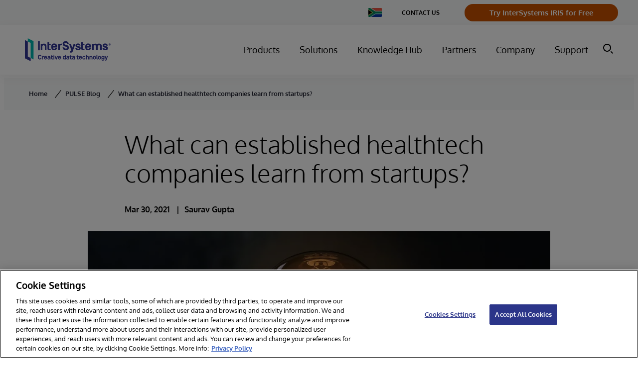

--- FILE ---
content_type: text/html;charset=UTF-8
request_url: https://www.intersystems.com/za/pulse-blog/what-can-established-healthtech-companies-learn-from-startups/
body_size: 60233
content:
<!DOCTYPE html>
<html class="BlogPostPage" lang="en">
<head>
    <meta charset="UTF-8">

    <style type="text/css">:root {

    
    

    
    
    

    
    

    
    
    

    --color-header-bg: #ffffff;
    --color-header-text: #4b4545;

    
    

    
    --color-blue-dark:#39444E;
}
</style>
    <style type="text/css">:root {
    
    

    
    
    
    

    
    
    
}
</style>
    <style type="text/css">:root {
    --font-1: "Arial";
    --font-2: "Times";
}

body {
    --font-1: "Oxygen";
}
</style>
    <style type="text/css">:root {
    --container-max-width: 1294px;
    --container-xl-max-width: 1440px;
    --container-narrow-width: 800px;
    --gap: 20px;
    --verticalGap: var(--gap);

    --maxPageWidth: 1294px;
    --headerHeight: 100px;

    --box-shadow-light: 0 10px 20px 0 rgba(0, 0, 0, 0.1);
    --box-shadow: 0 20px 30px 0 rgba(0, 0, 0, 0.1);
    --module-border: solid 1px rgba(34, 37, 51, 0.2);
    --module-box-shadow: 0 2px 9px 3px rgba(0, 0, 0, 0.05);
}
</style>

    
    <link rel="alternate" hreflang="en-AU" href="https://www.intersystems.com/au/pulse-blog/what-can-established-healthtech-companies-learn-from-startups/" /><link rel="alternate" hreflang="en-BE" href="https://www.intersystems.com/bnl-fr/pulse-blog/what-can-established-healthtech-companies-learn-from-startups/" /><link rel="alternate" hreflang="en-BE" href="https://www.intersystems.com/bnl-nl/pulse-blog/what-can-established-healthtech-companies-learn-from-startups/" /><link rel="alternate" hreflang="en-BR" href="https://www.intersystems.com/br/pulse-blog/what-can-established-healthtech-companies-learn-from-startups/" /><link rel="alternate" hreflang="en-CL" href="https://www.intersystems.com/cl/pulse-blog/what-can-established-healthtech-companies-learn-from-startups/" /><link rel="alternate" hreflang="en-CN" href="https://www.intersystems.com/cn/pulse-blog/what-can-established-healthtech-companies-learn-from-startups/" /><link rel="alternate" hreflang="en-CZ" href="https://www.intersystems.com/cz/pulse-blog/what-can-established-healthtech-companies-learn-from-startups/" /><link rel="alternate" hreflang="en-FI" href="https://www.intersystems.com/fi/pulse-blog/what-can-established-healthtech-companies-learn-from-startups/" /><link rel="alternate" hreflang="en-FR" href="https://www.intersystems.com/fr/pulse-blog/what-can-established-healthtech-companies-learn-from-startups/" /><link rel="alternate" hreflang="en-GB" href="https://www.intersystems.com/uk/pulse-blog/what-can-established-healthtech-companies-learn-from-startups/" /><link rel="alternate" hreflang="en-HU" href="https://www.intersystems.com/hu/pulse-blog/what-can-established-healthtech-companies-learn-from-startups/" /><link rel="alternate" hreflang="en-ID" href="https://www.intersystems.com/id/pulse-blog/what-can-established-healthtech-companies-learn-from-startups/" /><link rel="alternate" hreflang="en-IN" href="https://www.intersystems.com/sa/pulse-blog/what-can-established-healthtech-companies-learn-from-startups/" /><link rel="alternate" hreflang="en-SE" href="https://www.intersystems.com/se/pulse-blog/what-can-established-healthtech-companies-learn-from-startups/" /><link rel="alternate" hreflang="en-SG" href="https://www.intersystems.com/sg/pulse-blog/what-can-established-healthtech-companies-learn-from-startups/" /><link rel="alternate" hreflang="en-US" href="https://www.intersystems.com/pulse-blog/what-can-established-healthtech-companies-learn-from-startups/" /><link rel="alternate" hreflang="en-ZA" href="https://www.intersystems.com/za/pulse-blog/what-can-established-healthtech-companies-learn-from-startups/" /><link rel="alternate" hreflang="x-default" href="https://www.intersystems.com/pulse-blog/what-can-established-healthtech-companies-learn-from-startups/" />

    <meta property="og:title" content="What can established healthtech companies learn from startups?">

    <meta property="og:url" content="https://www.intersystems.com/za/pulse-blog/what-can-established-healthtech-companies-learn-from-startups/">

    <meta property="og:image" content="https://assets.intersystems.com/dims4/default/1eae966/2147483647/strip/true/crop/1920x1008+0+36/resize/1200x630!/quality/90/?url=http%3A%2F%2Finter-systems-brightspot.s3.amazonaws.com%2Fe1%2Fff%2Fc31427474bc9eb2892ef9c243dc1%2Flight-bulb-4514505-1920.jpg">

    
    <meta property="og:image:url" content="https://assets.intersystems.com/dims4/default/1eae966/2147483647/strip/true/crop/1920x1008+0+36/resize/1200x630!/quality/90/?url=http%3A%2F%2Finter-systems-brightspot.s3.amazonaws.com%2Fe1%2Fff%2Fc31427474bc9eb2892ef9c243dc1%2Flight-bulb-4514505-1920.jpg">
    
    <meta property="og:image:width" content="1200">
    <meta property="og:image:height" content="630">
    <meta property="og:image:type" content="image/jpeg">
    
    <meta property="og:image:alt" content="light bulb glowing orange on a dark backgorund">
    


    <meta property="og:locale:alternate" content="en-US">

    <meta property="og:site_name" content="South Africa">



    <meta property="og:type" content="article">

    <meta property="article:author" content="https://www.intersystems.com/za/contact/saurav-gupta/">

    <meta property="article:published_time" content="2021-03-30T12:06:47">

    <meta property="article:modified_time" content="2025-04-04T15:21:12.853">

    <meta property="article:tag" content="InterSystems.com">

    <meta property="article:tag" content="InterSystems.com">

    <meta property="article:tag" content="InterSystems.com">

    <meta property="article:tag" content="InterSystems.com">

    <meta property="article:tag" content="InterSystems.com">

    <meta property="article:tag" content="InterSystems.com">

    <meta property="article:tag" content="InterSystems.com">

    <meta property="article:tag" content="InterSystems.com">

    <meta property="article:tag" content="InterSystems.com">

    <meta property="article:tag" content="InterSystems.com">

    <meta property="article:tag" content="InterSystems.com">

    <meta property="article:tag" content="InterSystems.com">

    <meta property="article:tag" content="InterSystems.com">

    <meta property="article:tag" content="InterSystems.com">

    <meta property="article:tag" content="InterSystems.com">

    <meta property="article:tag" content="InterSystems.com">

    <meta property="article:tag" content="InterSystems.com">

    <meta property="article:tag" content="InterSystems.com">

    <meta property="article:tag" content="InterSystems.com">

    <meta property="article:tag" content="InterSystems.ccom">

    
    <meta name="twitter:card" content="summary_large_image"/>
    
    
    
    
    

    
    <meta name="twitter:image:alt" content="light bulb glowing orange on a dark backgorund"/>
    
    
    
    
    <meta name="twitter:title" content="What can established healthtech companies learn from startups?"/>
    



    <link data-cssvarsponyfill="true" class="Webpack-css" rel="stylesheet" href="https://assets.intersystems.com/resource/00000178-2201-d8ea-a17c-b66f4e810000/styleguide/All.min.f8ac206b28bed9a09d69db7911a81171.gz.css">
    <style>.Quote-info[data-has-content="false"] {
	margin: 0;
}

.PromoCardG a:hover svg:not(.PromoCardG-icon-user),
.button-link-with-arrow-button.external-link:hover svg,
.button-primary.external-link:hover svg {
	transform: translate(5px) !important;
}

.button-link-with-arrow-button.external-link svg {
    width: 20px;
    height: 20px;
    margin-left: 10px;
    display: flex;
    align-items: center;
   	transform: translate(0);
    transition: transform .2s ease;
}

.button-primary.external-link svg {
   	transform: translate(0);
    transition: transform .2s ease;
}

.button-link-with-arrow-button.external-link {
    align-items: center;
}


.ListF .PromoTextOnly {
	--moduleBgColor: transparent;
}

.PromoCardE[data-theme='charcoal'] [class*='category'],
.PromoCardE[data-theme='dark-grey'] [class*='category'] {
    color: var(--white);
}


.PromoLeadF7030-title,
.PromoLeadF7030-title .Link {
 	text-decoration: none;   
}

body[data-sticky-header=false] .Page-header {
	position: relative;
	height: var(--headerHeight);
}
.PromoLeadB-productName{
    display: none;
}
table .Enhancement .Figure{
    text-align: center;
}

code {
   padding: 5px 10px;
    background: #efefef;
    border-radius: 5px;
    color: #333;
    font-family:'Lucida console', courier,monospace;
    display: inline-block;
    font-size: 15px;
}

select:not([multiple]):not([size]) {
    background-image: none;
}

.Page-pageLead .PromoCardEFull-title a {
    color: var(--primaryTextColor);   
}


.PromoNavItem-title.promo-title a {
    color: var(--white);   
}

@media only screen and (min-width: 1024px) {
    .NavigationGroup-items-item .NavigationLink  {
    	font-size: 14px;
    }
}

/*hide Sharebar INTEXT-400*/
ps-toggler.Sharebar {
    display: none;
}</style>
<style>.RichTextBody>table tr:first-child td {
    font-size: 18px;
}</style>
<style>.RichTextBody h3, .RichTextBody h4 {font-weight: 300;}</style>
<style>.HtmlModule #grnhse_app {
  margin-left: 0;
  margin-right: 0;
}</style>
<style>.RichTextBody .LinkWithArrowButton {
  color: #fff;
}

.RichTextBody .LinkWithArrowButton:hover {
  color: #fff;
  text-decoration: none;
}

.RichTextBody .DownloadButton {
  color: #fff;
}

.RichTextBody .DownloadButton:hover {
  color: #fff;
  text-decoration: none;
}

.RichTextBody .button-primary {
  color: #fff;
}

.RichTextBody .button-primary:hover {
  color: #fff;
  text-decoration: none;
}</style>
<style>.TextInput {
    height: inherit;
}</style>
<style>.CountriesMenu[data-hidden=false] {
    top: 0;
}</style>
<style>.PageList-carouselNaviagation .CarouselNavigation-button-prev,
.PageList-carouselNaviagation .CarouselNavigation-button-next {
    color: var(--color-button-text);
    background: var(--color-button-bg);
    padding-top: 18px;
    padding-bottom: 17px;
    border-radius: 4px;
    border-color: var(--color-button-border);
    border-radius: 4px;
    font-size: 18px;
    font-weight: bold;
    border-radius: 50px;
}

.PageList-carouselNaviagation .CarouselNavigation-button-prev:hover,
.PageList-carouselNaviagation .CarouselNavigation-button-next:hover {
    background: var(--color-button-hover);
    border-color: var(--color-button-hover);
    color: var(--color-button-text);
}</style>
<style>.SearchResultsModule-main {
    display: flex;
    flex-direction: column;
}

.SearchResultsModule-results {
    grid-template-columns: repeat(1, minmax(0, 1fr));
}

@media only screen and (min-width: 568px) {
    .SearchResultsModule-results {
        grid-template-columns: repeat(2, minmax(0, 1fr));
    }
}</style>


    <meta name="viewport" content="width=device-width, initial-scale=1, minimum-scale=1, maximum-scale=5"><title>How Established Healthtech Companies and Startups Can Work Together</title><meta name="description" content="What established healthtech companies and startups in the healthcare sector can teach each other for future success."><meta name="keywords" content="How Established Healthtech Companies and Startups Can Work Together"><link rel="canonical" href="https://www.intersystems.com/za/pulse-blog/what-can-established-healthtech-companies-learn-from-startups/"><meta name="brightspot.contentId" content="0000017a-3ac1-dc81-a57b-3fff9da800ac"><link rel="apple-touch-icon"sizes="180x180"href="/apple-touch-icon.png"><link rel="icon"type="image/png"href="/favicon-32x32.png"><link rel="icon"type="image/png"href="/favicon-16x16.png">
    <script type="application/ld+json">{"@context":"http://schema.org","@type":"BlogPosting","abstract":"In recent years, the healthtech sector in the UK and Ireland has continued to grow, becoming thesecond biggest sub-set of the tech sector after fintech. Within this, the healthtech startup scene has been at the forefront of new developments and innovations, some of which have played a crucial role during the ongoing COVID-19 pandemic by helping to provide new digital tools to connect patients with clinical staff. However, despite this, established technology enterprises and startups within the healthcare sector are both facing a distinct set of challenges.","articleBody":"In recent years, the healthtech sector in the UK and Ireland has continued to grow, becoming thesecond biggest sub-set of the tech sector after fintech. Within this, the healthtech startup scene has been at the forefront of new developments and innovations, some of which have played a crucial role during the ongoing COVID-19 pandemic by helping to provide new digital tools to connect patients with clinical staff. However, despite this, established technology enterprises and startups within the healthcare sector are both facing a distinct set of challenges. Established healthtech companies are finding increasing numbers of developers attracted to the excitement and pace of working with innovative startups – leaving these established organizations with a growing skills gap. Startups tend to have the energy and vision to attract young professionals, but not the same experience of healthcare culture, data, and standards. However, even if they are succeeding in attracting the right talent, when considering NHS procurement processes it is unsurprising that90% of healthtech startup organizations fail in their first five years. Therefore, to ensure sustained momentum in the healthtech sector, established businesses and startups need to recognize what they can learn from one another, and apply these learnings to their own organizations. With software, data, and interoperability of immeasurable importance to healthtech, forming the backbone of analytics, connected devices, and digital therapeutics, it is essential that both types of business have the talent and understanding needed to develop these innovative healthtech solutions. The healthcare sector has lagged behind most other industries in adopting digital strategies, which means it is now in need of increasing numbers of professionals with digital skills to drive innovation and enable it to catch up technologically. Currently, healthcare providers are undergoing a massive digital transformation from a healthcare system-centric model to a patient-centric model. As a result, they are relying on healthtech companies to provide innovative new solutions that will allow them to deliver improved patient outcomes and reduced costs, while optimizing the healthcare professional’s work. To deliver on this expectation, healthtech solutions need to be built specifically with healthcare organizations in mind, and this requires developers to have an intimate understanding of healthcare systems, interoperability, and regulatory compliance. For example, all healthtech companies need to understand both legacy interoperability standards and FHIR. However, whilst longer-standing organizations tend to understand these legacy standards, they may be unused to the newer RESTful API approach of FHIR. In contrast, healthtech startups tend to underestimate the importance of being able to work with legacy standards, incorrectly viewing them as outdated and unnecessary. Therefore, both would benefit from stepping out of their comfort zones and ensuring they familiarize themselves with the full spectrum of interoperability standards to guarantee that their healthtech solutions and applications are competitive and can be integrated within healthcare environments, both now and in the future. Only this approach will ensure their longevity and wide-reaching appeal. As established healthtech companies look to attract new talent, it’s important that they find ways to entice more young people to consider a career with them. To better compete with healthtech startups for this talent, established technology companies within the healthcare sector should embrace the elements of startups that young professionals find so appealing, namely their culture. Creating a culture of transparency and building human connection is key to this. Furthermore, for many developers the attraction to healthtech startups often lies in their creative, agile environments. This allows them to test a concept, put it into practice and if it doesn’t work, ‘fail fast’ and try something else with no hard feelings. Consequently, established healthtech companies need to promote this culture of encouraging innovation and failing fast to ensure that developers don’t feel constrained by set processes and preconceived ideas of what success looks like. This will not only help them to attract a wider talent pool, but it will also help them to retain existing employees. While established healthtech companies have a lot to learn from their younger counterparts to attract and retain talent, healthtech startups stand to gain a great deal by looking to the big players. For example, startups often don’t possess a rich knowledge of data governance, whereas larger organizations will have dedicated people or even teams in place responsible for ensuring information governance and compliance with both privacy regulations and healthcare ethics. Thus, healthtech startups need to prioritize establishing a robust governance framework around access to data. Failing to work in this way could be a barrier further down the line, particularly at a time when the ideas of trust and ethics are growing in importance and poor data governance could be the downfall of an organization. Furthermore, not considering interoperability and the data compliance implications at an early stage could also see healthtech startups left out in the cold when looking to encourage organizations like the NHS to integrate their solutions within their current infrastructure. It’s clear that established healthtech companies need to take inspiration from their startup counterparts when it comes to nurturing a culture which will attract the digital talent they need to keep them at the forefront of innovation. Embracing agility and a ‘fail fast’ mentality will help. Whereas for healthtech startups, the challenge is in attracting the right kind of talent and acknowledging the need for developers who have not only the technical skills but also the understanding and experience of interoperability and regulatory compliance. Ultimately, for healthtech companies of all sizes, considerations such as robust governance frameworks will offer developers the best of both worlds: an innovative working environment in which they can make a real difference but in a way that is proven to be ethical, secure and scalable for future success. Read the latest blog posts on PULSE.","url":"https://www.intersystems.com/za/pulse-blog/what-can-established-healthtech-companies-learn-from-startups/","dateModified":"2025-04-04T15:21:12.853Z","datePublished":"2021-03-30T12:06:47Z","description":"What established healthtech companies and startups in the healthcare sector can teach each other for future success.","image":[{"@context":"http://schema.org","@type":"ImageObject","height":836,"url":"https://assets.intersystems.com/dims4/default/08e7f6a/2147483647/strip/false/crop/1920x1080+0+0/resize/1486x836!/quality/90/?url=http%3A%2F%2Finter-systems-brightspot.s3.amazonaws.com%2Fe1%2Fff%2Fc31427474bc9eb2892ef9c243dc1%2Flight-bulb-4514505-1920.jpg","width":1486},{"@context":"http://schema.org","@type":"ImageObject","height":675,"url":"https://assets.intersystems.com/dims4/default/df0b62d/2147483647/strip/false/crop/1920x1080+0+0/resize/1200x675!/quality/90/?url=http%3A%2F%2Finter-systems-brightspot.s3.amazonaws.com%2Fe1%2Fff%2Fc31427474bc9eb2892ef9c243dc1%2Flight-bulb-4514505-1920.jpg","width":1200}],"keywords":"How Established Healthtech Companies and Startups Can Work Together","inLanguage":"en","mainEntityOfPage":{"@type":"WebPage","@id":"https://www.intersystems.com/pulse-blog/what-can-established-healthtech-companies-learn-from-startups/"},"author":[{"@context":"http://schema.org","@type":"Person","description":"Sales Engineer, InterSystems Saurav Gupta joined InterSystems in July 2006 as Sales Engineer and has been working across both technology and healthcare solutions business of InterSystems. He has more than 18 years of experience across solutions architecture, enterprise application integration, analytics and software development. Before joining InterSystems, Saurav worked in various software delivery positions across multinational companies and has strong experience in databases, data warehousing and business intelligence.","email":"Saurav.Gupta@intersystems.com","name":"Saurav Gupta","url":"https://www.intersystems.com/za/contact/saurav-gupta/"}],"publisher":{"@type":"Organization","name":"South Africa","logo":{"@type":"ImageObject","url":"https://assets.intersystems.com/75/3b/938e13ea4f348f5e0cf2857ea2fc/ints-creativedatatechnology-logo-cmyk-1.svg"}},"name":"How Established Healthtech Companies and Startups Can Work Together","headline":"How Established Healthtech Companies and Startups Can Work Together"}</script>

    
    
    <meta name="brightspot.cached" content="false">
    

    <!-- this will add webcomponent polyfills based on browsers. As of 04/29/21 still needed for IE11 and Safari -->
    <script src="https://assets.intersystems.com/resource/00000178-2201-d8ea-a17c-b66f4e810000/webcomponents-loader/webcomponents-loader.ce44f83d1399e8dd41e607b70e0642c9.gz.js"></script>

    <script>
        /**
            This allows us to load the IE polyfills via feature detection so that they do not load
            needlessly in the browsers that do not need them. It also ensures they are loaded
            non async so that they load before the rest of our JS.
        */
        var head = document.getElementsByTagName('head')[0];
        if (!window.CSS || !window.CSS.supports || !window.CSS.supports('--fake-var', 0)) {
            var script = document.createElement('script');
            script.setAttribute('src', "/util/IEPolyfills.min.js");
            script.setAttribute('type', 'text/javascript');
            script.async = false;
            head.appendChild(script);
        }
    </script>


    
    <script src="https://assets.intersystems.com/resource/00000178-2201-d8ea-a17c-b66f4e810000/styleguide/All.min.230e9c3a7e42125bb99bc76db3766228.gz.js" async></script>

    <script>document.addEventListener('click', (event) => {
    const pathElements = event.composedPath().map((x) => x.localName)
    if (!pathElements.includes('bsp-header')) {
      // remove elements/attributes that are added when open
        document.querySelectorAll('.NavigationItem').forEach(item => {
      	item.removeAttribute('data-item-click')
    	})
    }
  })</script>
<script></script>
<script> 
  // Define dataLayer and the gtag function. 
  window.dataLayer = window.dataLayer || []; 
  function gtag(){dataLayer.push(arguments);} 
 
  // Default ad_storage to 'denied'. 
  gtag('consent', 'default', { 
        ad_storage: "denied", 
        analytics_storage: "denied", 
        functionality_storage: "denied", 
        personalization_storage: "denied", 
        security_storage: "denied",  
        ad_user_data: "denied",
        ad_personalization: "denied", 
'wait_for_update': 500 
 
  }); 
</script> 

<!-- OneTrust Cookies Consent Notice start for intersystems.com -->
<script src="https://cdn.cookielaw.org/scripttemplates/otSDKStub.js"  type="text/javascript" charset="UTF-8" data-domain-script="e668329e-06de-4e60-a9b4-e407c6a479c1" ></script>
<script type="text/javascript">
function OptanonWrapper() { 

//console.log('OptanonWrapper', arguments)
//window.dataLayer.push( { event: 'OneTrustGroupsUpdated' } );

//Drift Chat
//Optanon.InsertScript('https://www.intersystems.com/js/assets/DriftBot.js', 'head', null, null, 'C0003');
// HubSpot
Optanon.InsertScript('https://js.hs-scripts.com/45713932.js', 'head', null, null, 'C0003', true);
}

</script>
<!-- OneTrust Cookies Consent Notice end for intersystems.com -->

<script></script>

    


    
    <!-- Google Tag Manager -->
    <script>(function(w,d,s,l,i){w[l]=w[l]||[];w[l].push({'gtm.start':
new Date().getTime(),event:'gtm.js'});var f=d.getElementsByTagName(s)[0],
j=d.createElement(s),dl=l!='dataLayer'?'&l='+l:'';j.async=true;j.src=
'https://www.googletagmanager.com/gtm.js?id='+i+dl;f.parentNode.insertBefore(j,f);
})(window,document,'script','dataLayer','GTM-KPFSZHC');</script>
    <!-- End Google Tag Manager -->


<script>(window.BOOMR_mq=window.BOOMR_mq||[]).push(["addVar",{"rua.upush":"false","rua.cpush":"true","rua.upre":"false","rua.cpre":"true","rua.uprl":"false","rua.cprl":"false","rua.cprf":"false","rua.trans":"SJ-dc0ea98c-c04c-41db-b096-e784dcefbcd1","rua.cook":"false","rua.ims":"false","rua.ufprl":"false","rua.cfprl":"false","rua.isuxp":"false","rua.texp":"norulematch","rua.ceh":"false","rua.ueh":"false","rua.ieh.st":"0"}]);</script>
                              <script>!function(a){var e="https://s.go-mpulse.net/boomerang/",t="addEventListener";if("False"=="True")a.BOOMR_config=a.BOOMR_config||{},a.BOOMR_config.PageParams=a.BOOMR_config.PageParams||{},a.BOOMR_config.PageParams.pci=!0,e="https://s2.go-mpulse.net/boomerang/";if(window.BOOMR_API_key="N9Y8M-XAUJV-9H63H-H6AJ9-VK5TD",function(){function n(e){a.BOOMR_onload=e&&e.timeStamp||(new Date).getTime()}if(!a.BOOMR||!a.BOOMR.version&&!a.BOOMR.snippetExecuted){a.BOOMR=a.BOOMR||{},a.BOOMR.snippetExecuted=!0;var i,_,o,r=document.createElement("iframe");if(a[t])a[t]("load",n,!1);else if(a.attachEvent)a.attachEvent("onload",n);r.src="javascript:void(0)",r.title="",r.role="presentation",(r.frameElement||r).style.cssText="width:0;height:0;border:0;display:none;",o=document.getElementsByTagName("script")[0],o.parentNode.insertBefore(r,o);try{_=r.contentWindow.document}catch(O){i=document.domain,r.src="javascript:var d=document.open();d.domain='"+i+"';void(0);",_=r.contentWindow.document}_.open()._l=function(){var a=this.createElement("script");if(i)this.domain=i;a.id="boomr-if-as",a.src=e+"N9Y8M-XAUJV-9H63H-H6AJ9-VK5TD",BOOMR_lstart=(new Date).getTime(),this.body.appendChild(a)},_.write("<bo"+'dy onload="document._l();">'),_.close()}}(),"".length>0)if(a&&"performance"in a&&a.performance&&"function"==typeof a.performance.setResourceTimingBufferSize)a.performance.setResourceTimingBufferSize();!function(){if(BOOMR=a.BOOMR||{},BOOMR.plugins=BOOMR.plugins||{},!BOOMR.plugins.AK){var e="true"=="true"?1:0,t="",n="cj2eewaxyklui2lltprq-f-6ba774772-clientnsv4-s.akamaihd.net",i="false"=="true"?2:1,_={"ak.v":"39","ak.cp":"1066352","ak.ai":parseInt("633529",10),"ak.ol":"0","ak.cr":8,"ak.ipv":4,"ak.proto":"h2","ak.rid":"368ea164","ak.r":51208,"ak.a2":e,"ak.m":"b","ak.n":"essl","ak.bpcip":"18.116.66.0","ak.cport":52218,"ak.gh":"23.209.83.8","ak.quicv":"","ak.tlsv":"tls1.3","ak.0rtt":"","ak.0rtt.ed":"","ak.csrc":"-","ak.acc":"","ak.t":"1768659939","ak.ak":"hOBiQwZUYzCg5VSAfCLimQ==[base64]/CkiwSgiNt4tvWAcF/3uNlPI/nZGGBgwg8rNOd08alfJkP4hyJDNV9LyYCcIVvY17ORQGzjj4vMniw/5h/l2GXfKWxGGyCFnJ3Fxrs7HbSDO3koLvYGhT6l1e+RC8pz7SYKlYwPR7lXC0JIki1jThpSfPO805fe+//w=","ak.pv":"46","ak.dpoabenc":"","ak.tf":i};if(""!==t)_["ak.ruds"]=t;var o={i:!1,av:function(e){var t="http.initiator";if(e&&(!e[t]||"spa_hard"===e[t]))_["ak.feo"]=void 0!==a.aFeoApplied?1:0,BOOMR.addVar(_)},rv:function(){var a=["ak.bpcip","ak.cport","ak.cr","ak.csrc","ak.gh","ak.ipv","ak.m","ak.n","ak.ol","ak.proto","ak.quicv","ak.tlsv","ak.0rtt","ak.0rtt.ed","ak.r","ak.acc","ak.t","ak.tf"];BOOMR.removeVar(a)}};BOOMR.plugins.AK={akVars:_,akDNSPreFetchDomain:n,init:function(){if(!o.i){var a=BOOMR.subscribe;a("before_beacon",o.av,null,null),a("onbeacon",o.rv,null,null),o.i=!0}return this},is_complete:function(){return!0}}}}()}(window);</script></head>


<body class="BlogPostPage-body"data-rounded-corners="true"
data-sticky-header="true"
data-shrink-header="false"
data-header-variation="one"
data-footer-variation="one"


data-header-style="tall"













>
    
    <!-- Google Tag Manager (noscript) -->
    <noscript><iframe src="https://www.googletagmanager.com/ns.html?id=GTM-KPFSZHC"
        height="0" width="0" style="display:none;visibility:hidden"></iframe></noscript>
    <!-- End Google Tag Manager (noscript) -->

<svg xmlns="http://www.w3.org/2000/svg" style="display:none" id="iconsMap">
    <symbol id="mono-icon-facebook" viewBox="0 0 30 30">
        <g fill="none" fill-rule="evenodd">
            <path fill="currentColor" d="M15.667 12.667H18L17.708 15h-2.041v7H12.64v-7H11v-2.333h1.64v-1.568c0-1.02.256-1.793.766-2.315.51-.523 1.361-.784 2.552-.784H18v2.333h-1.24c-.461 0-.76.073-.893.22-.133.145-.2.388-.2.728v1.386z"/>
        </g>
    </symbol>
    <symbol id="mono-icon-instagram" viewBox="0 0 30 30">
        <g fill="none" fill-rule="evenodd">
            <path fill="currentColor" d="M15.94 7c1.34.004 1.647.016 2.358.048.852.039 1.433.174 1.942.372.526.204.972.478 1.417.923.445.444.719.89.923 1.417.198.508.333 1.09.372 1.941.039.854.048 1.126.048 3.299s-.01 2.445-.048 3.298c-.039.852-.174 1.433-.372 1.942-.204.526-.478.972-.923 1.417-.445.445-.89.719-1.417.923-.509.198-1.09.333-1.942.372-.71.032-1.018.044-2.359.047H14.06c-1.34-.003-1.647-.015-2.359-.047-.851-.039-1.433-.174-1.941-.372-.527-.204-.973-.478-1.417-.923-.445-.445-.719-.89-.923-1.417-.198-.509-.333-1.09-.372-1.942-.032-.71-.044-1.018-.047-2.359V14.06c.003-1.34.015-1.647.047-2.359.039-.851.174-1.433.372-1.941.204-.527.478-.973.923-1.417.444-.445.89-.719 1.417-.923.508-.198 1.09-.333 1.941-.372.712-.032 1.02-.044 2.36-.047zm-.222 1.442h-1.436c-1.49.002-1.777.012-2.515.046-.78.035-1.203.166-1.485.275-.374.146-.64.319-.92.599-.28.28-.453.546-.599.92-.11.282-.24.705-.275 1.485-.034.738-.044 1.024-.046 2.515v1.436c.002 1.49.012 1.777.046 2.515.035.78.166 1.203.275 1.485.146.374.319.64.599.92.28.28.546.453.92.598.282.11.705.24 1.485.276.738.034 1.024.044 2.515.046h1.436c1.49-.002 1.777-.012 2.515-.046.78-.036 1.203-.166 1.485-.276.374-.145.64-.318.92-.598.28-.28.453-.546.598-.92.11-.282.24-.705.276-1.485.034-.738.044-1.024.046-2.515v-1.436c-.002-1.49-.012-1.777-.046-2.515-.036-.78-.166-1.203-.276-1.485-.145-.374-.318-.64-.598-.92-.28-.28-.546-.453-.92-.599-.282-.11-.705-.24-1.485-.275-.738-.034-1.024-.044-2.515-.046zM15 10.892c2.269 0 4.108 1.839 4.108 4.108 0 2.269-1.84 4.108-4.108 4.108-2.269 0-4.108-1.84-4.108-4.108 0-2.269 1.839-4.108 4.108-4.108zm0 1.441c-1.473 0-2.667 1.194-2.667 2.667 0 1.473 1.194 2.667 2.667 2.667 1.473 0 2.667-1.194 2.667-2.667 0-1.473-1.194-2.667-2.667-2.667zm4.27-2.564c.53 0 .96.43.96.96s-.43.96-.96.96-.96-.43-.96-.96.43-.96.96-.96z"/>
        </g>
    </symbol>
    <symbol id="mono-icon-email" viewBox="0 0 30 30">
        <g fill="none" fill-rule="evenodd">
            <g>
                <path d="M0 0L20 0 20 20 0 20z" transform="translate(5 5)"/>
                <path fill="currentColor" fill-rule="nonzero" d="M16.667 3.333H3.333c-.916 0-1.658.75-1.658 1.667l-.008 10c0 .917.75 1.667 1.666 1.667h13.334c.916 0 1.666-.75 1.666-1.667V5c0-.917-.75-1.667-1.666-1.667zm-.334 3.542l-5.891 3.683c-.267.167-.617.167-.884 0L3.667 6.875c-.209-.133-.334-.358-.334-.6 0-.558.609-.892 1.084-.6L10 9.167l5.583-3.492c.475-.292 1.084.042 1.084.6 0 .242-.125.467-.334.6z" transform="translate(5 5)"/>
            </g>
        </g>
    </symbol>
    <symbol id="mono-icon-print" viewBox="0 0 30 30">
        <g fill="none" fill-rule="evenodd">
            <g>
                <path d="M0 0L20 0 20 20 0 20z" transform="translate(5 5)"/>
                <path fill="currentColor" fill-rule="nonzero" d="M15.833 6.667H4.167c-1.384 0-2.5 1.116-2.5 2.5V12.5c0 .917.75 1.667 1.666 1.667H5v1.666c0 .917.75 1.667 1.667 1.667h6.666c.917 0 1.667-.75 1.667-1.667v-1.666h1.667c.916 0 1.666-.75 1.666-1.667V9.167c0-1.384-1.116-2.5-2.5-2.5zM12.5 15.833h-5c-.458 0-.833-.375-.833-.833v-3.333h6.666V15c0 .458-.375.833-.833.833zM15.833 10c-.458 0-.833-.375-.833-.833 0-.459.375-.834.833-.834.459 0 .834.375.834.834 0 .458-.375.833-.834.833zm-1.666-7.5H5.833c-.458 0-.833.375-.833.833V5c0 .458.375.833.833.833h8.334c.458 0 .833-.375.833-.833V3.333c0-.458-.375-.833-.833-.833z" transform="translate(5 5)"/>
            </g>
        </g>
    </symbol>
    <symbol id="mono-icon-copylink" viewBox="0 0 12 12">
        <g fill-rule="evenodd">
            <path d="M10.199 2.378c.222.205.4.548.465.897.062.332.016.614-.132.774L8.627 6.106c-.187.203-.512.232-.75-.014a.498.498 0 0 0-.706.028.499.499 0 0 0 .026.706 1.509 1.509 0 0 0 2.165-.04l1.903-2.06c.37-.398.506-.98.382-1.636-.105-.557-.392-1.097-.77-1.445L9.968.8C9.591.452 9.03.208 8.467.145 7.803.072 7.233.252 6.864.653L4.958 2.709a1.509 1.509 0 0 0 .126 2.161.5.5 0 1 0 .68-.734c-.264-.218-.26-.545-.071-.747L7.597 1.33c.147-.16.425-.228.76-.19.353.038.71.188.931.394l.91.843.001.001zM1.8 9.623c-.222-.205-.4-.549-.465-.897-.062-.332-.016-.614.132-.774l1.905-2.057c.187-.203.512-.232.75.014a.498.498 0 0 0 .706-.028.499.499 0 0 0-.026-.706 1.508 1.508 0 0 0-2.165.04L.734 7.275c-.37.399-.506.98-.382 1.637.105.557.392 1.097.77 1.445l.91.843c.376.35.937.594 1.5.656.664.073 1.234-.106 1.603-.507L7.04 9.291a1.508 1.508 0 0 0-.126-2.16.5.5 0 0 0-.68.734c.264.218.26.545.071.747l-1.904 2.057c-.147.16-.425.228-.76.191-.353-.038-.71-.188-.931-.394l-.91-.843z"></path>
            <path d="M8.208 3.614a.5.5 0 0 0-.707.028L3.764 7.677a.5.5 0 0 0 .734.68L8.235 4.32a.5.5 0 0 0-.027-.707"></path>
        </g>
    </symbol>
    <symbol id="mono-icon-linkedin" viewBox="0 0 30 30">
        <g fill="none" fill-rule="evenodd">
            <path fill="currentColor" d="M11.786 20v-8.357H9V20h2.786zM10.369 9.786c.41 0 .748-.134 1.015-.402.268-.267.402-.59.402-.968 0-.409-.126-.747-.378-1.015-.252-.267-.582-.401-.992-.401-.409 0-.747.134-1.015.401C9.134 7.67 9 8.007 9 8.416c0 .378.126.7.378.968s.582.402.991.402zM22 20v-4.776c0-1.177-.29-2.069-.87-2.674-.58-.605-1.335-.907-2.264-.907-.995 0-1.824.446-2.487 1.337v-1.146h-2.736V20h2.736v-4.632c0-.319.033-.541.1-.669.265-.637.729-.955 1.392-.955.929 0 1.393.59 1.393 1.767V20H22z"/>
        </g>
    </symbol>
    <symbol id="mono-icon-pinterest" viewBox="0 0 30 30">
        <g fill="none" fill-rule="evenodd">
            <path fill="currentColor" d="M15,7a8,8,0,0,0-3.21,15.32,7.27,7.27,0,0,1,.14-1.83c.15-.65,1-4.36,1-4.36a3,3,0,0,1-.26-1.26c0-1.19.69-2.08,1.54-2.08A1.07,1.07,0,0,1,15.32,14a16.85,16.85,0,0,1-.7,2.84,1.23,1.23,0,0,0,1.26,1.54c1.51,0,2.54-1.94,2.54-4.25a3,3,0,0,0-3.33-3.06,3.79,3.79,0,0,0-3.94,3.83,2.29,2.29,0,0,0,.53,1.56c.14.18.17.25.11.45s-.12.5-.16.64a.27.27,0,0,1-.4.2,3.06,3.06,0,0,1-1.64-3c0-2.27,1.92-5,5.72-5a4.78,4.78,0,0,1,5.06,4.58c0,3.14-1.75,5.48-4.32,5.48a2.29,2.29,0,0,1-2-1s-.47,1.84-.57,2.2a6.56,6.56,0,0,1-.8,1.71A8.09,8.09,0,0,0,15,23,8,8,0,0,0,15,7Z"/>
        </g>
    </symbol>
    <symbol id="mono-icon-tumblr" viewBox="0 0 30 30">
        <g fill="none" fill-rule="evenodd">
            <path fill="currentColor" d="M17.5,20.4a2.33,2.33,0,0,1-1.21-.32,1.26,1.26,0,0,1-.54-.63,6.62,6.62,0,0,1-.14-1.79V13.77h3.7V11.31h-3.7V7H13.23a7.88,7.88,0,0,1-.55,2.25,4.06,4.06,0,0,1-1,1.38,4.65,4.65,0,0,1-1.61.89v2.25h1.85v5.4a4.8,4.8,0,0,0,.22,1.67A2.86,2.86,0,0,0,13,21.93a3.89,3.89,0,0,0,1.43.79,6.05,6.05,0,0,0,1.94.28,7.24,7.24,0,0,0,1.72-.2,9.58,9.58,0,0,0,1.85-.67V19.6A4.36,4.36,0,0,1,17.5,20.4Z"/>
        </g>
    </symbol>
    <symbol id="mono-icon-twitter" viewBox="0 0 512 512">
        <path transform="scale(0.58) translate(170, 170)" d="M389.2 48h70.6L305.6 224.2 487 464H345L233.7 318.6 106.5 464H35.8L200.7 275.5 26.8 48H172.4L272.9 180.9 389.2 48zM364.4 421.8h39.1L151.1 88h-42L364.4 421.8z"/>
    </symbol>
    <symbol id="mono-icon-youtube" viewBox="0 0 30 30">
        <g fill="none" fill-rule="evenodd">
            <path fill="currentColor" d="M22.678 10.758c.136.528.234 1.329.293 2.403L23 14.626l-.03 1.466c-.058 1.094-.156 1.904-.292 2.432-.098.332-.274.625-.528.879s-.557.43-.908.527c-.508.137-1.7.235-3.575.293l-2.667.03-2.667-.03c-1.875-.058-3.067-.156-3.575-.293-.351-.097-.654-.273-.908-.527s-.43-.547-.528-.88c-.136-.527-.234-1.337-.293-2.431L7 14.626c0-.43.01-.918.03-1.465.058-1.074.156-1.875.292-2.403.098-.351.274-.654.528-.908s.557-.43.908-.528c.508-.136 1.7-.234 3.575-.293L15 9l2.667.03c1.875.058 3.067.156 3.575.292.351.098.654.274.908.528s.43.557.528.908zm-9.319 6.271l4.19-2.403-4.19-2.373v4.776z"/>
        </g>
    </symbol>
    <symbol id="burger-menu" viewBox="0 0 18 12">
        <path fill-rule="evenodd" d="M17 10c.552 0 1 .448 1 1s-.448 1-1 1H1c-.552 0-1-.448-1-1s.448-1 1-1h16zm0-5c.552 0 1 .448 1 1s-.448 1-1 1H1c-.552 0-1-.448-1-1s.448-1 1-1h16zm0-5c.552 0 1 .448 1 1s-.448 1-1 1H1c-.552 0-1-.448-1-1s.448-1 1-1h16z"/>
    </symbol>
    <symbol id="icon-magnify" viewBox="0 0 30 30">
        <g fill="none" fill-rule="evenodd">
            <g fill="currentColor">
                <path d="M387 45l-2 2-6-5.999L381 39l6 6zm-18-7c-4.962 0-9-4.036-9-9 0-4.962 4.038-9 9-9s9 4.038 9 9c0 4.964-4.038 9-9 9zm0-21c-6.627 0-12 5.373-12 12s5.373 12 12 12 12-5.373 12-12-5.373-12-12-12z" transform="translate(-357 -17)"/>
            </g>
        </g>
    </symbol>
    <symbol id="close-x" viewBox="0 0 16 16">
        <path fill-rule="evenodd" d="M1.707.293l6.01 6.009 6.01-6.01c.391-.39 1.025-.39 1.415 0 .39.391.39 1.025 0 1.415l-6.01 6.01 6.01 6.01c.39.391.39 1.025 0 1.415-.39.39-1.024.39-1.414 0l-6.011-6.01-6.01 6.01c-.39.39-1.024.39-1.414 0-.39-.39-.39-1.024 0-1.414l6.009-6.011-6.01-6.01c-.39-.39-.39-1.024 0-1.414.391-.39 1.025-.39 1.415 0z"/>
    </symbol>
    <symbol id="chevron" viewBox="0 0 100 100">
        <g>
            <path d="M22.4566257,37.2056786 L-21.4456527,71.9511488 C-22.9248661,72.9681457 -24.9073712,72.5311671 -25.8758148,70.9765924 L-26.9788683,69.2027424 C-27.9450684,67.6481676 -27.5292733,65.5646602 -26.0500598,64.5484493 L20.154796,28.2208967 C21.5532435,27.2597011 23.3600078,27.2597011 24.759951,28.2208967 L71.0500598,64.4659264 C72.5292733,65.4829232 72.9450684,67.5672166 71.9788683,69.1217913 L70.8750669,70.8956413 C69.9073712,72.4502161 67.9241183,72.8848368 66.4449048,71.8694118 L22.4566257,37.2056786 Z" id="Transparent-Chevron" transform="translate(22.500000, 50.000000) rotate(90.000000) translate(-22.500000, -50.000000) "></path>
        </g>
    </symbol>
    <symbol id="chevron-down-regular" viewBox="0 0 448 512">
        <path d="M441.9 167.3l-19.8-19.8c-4.7-4.7-12.3-4.7-17 0L224 328.2 42.9 147.5c-4.7-4.7-12.3-4.7-17 0L6.1 167.3c-4.7 4.7-4.7 12.3 0 17l209.4 209.4c4.7 4.7 12.3 4.7 17 0l209.4-209.4c4.7-4.7 4.7-12.3 0-17z"></path>
    </symbol>
    <symbol id="icon-arrow-right" viewBox="0 0 21 15">
        <path
            d="M13.086.207C12.956.074 12.778 0 12.593 0s-.363.074-.493.207c-.133.132-.208.312-.208.5s.075.368.208.5l5.564 5.609H.707c-.189-.004-.371.069-.504.202-.134.134-.207.316-.203.504 0 .39.316.707.707.707h16.957L12.1 13.793c-.133.133-.208.313-.208.5 0 .188.075.368.208.5.134.132.313.206.5.207.187-.004.365-.078.5-.206l6.772-6.771c.133-.133.208-.313.208-.5 0-.188-.075-.369-.208-.501L13.086.207z">
        </path>
    </symbol>

    <symbol id="icon-chevron-left" viewBox="0 0 256 512">
        <path
            d="M231.293 473.899l19.799-19.799c4.686-4.686 4.686-12.284 0-16.971L70.393 256 251.092 74.87c4.686-4.686 4.686-12.284 0-16.971L231.293 38.1c-4.686-4.686-12.284-4.686-16.971 0L4.908 247.515c-4.686 4.686-4.686 12.284 0 16.971L214.322 473.9c4.687 4.686 12.285 4.686 16.971-.001z">
        </path>
    </symbol>
    <symbol id="icon-chevron-right" viewBox="0 0 256 512">
        <path
            d="M24.707 38.101L4.908 57.899c-4.686 4.686-4.686 12.284 0 16.971L185.607 256 4.908 437.13c-4.686 4.686-4.686 12.284 0 16.971L24.707 473.9c4.686 4.686 12.284 4.686 16.971 0l209.414-209.414c4.686-4.686 4.686-12.284 0-16.971L41.678 38.101c-4.687-4.687-12.285-4.687-16.971 0z">
        </path>
    </symbol>
    <symbol id="icon-arrow-forward" viewBox="0 0 24 12">
        <g>
            <path d="M358.764 5544.014l1.709 1.78c.366.384.092 1.004-.44 1.004h-18.032c-.668 0-1.001.54-1.001 1.203v-.01c0 .663.333 1.21 1.001 1.21h18.014c.534 0 .807.648.436 1.028l-1.7 1.752c-.46.479-.439 1.242.05 1.693l.001.005c.482.447 1.238.424 1.692-.051l3.845-4.011c.885-.93.88-2.384-.008-3.31l-3.812-3.938c-.453-.471-1.202-.494-1.683-.05l-.012.011c-.486.448-.513 1.203-.06 1.684" transform="translate(-341 -5542)"/>
        </g>
    </symbol>
    <symbol id="icon-arrow" viewBox="0 0 256 512">
        <path d="M136.5 185.1l116 117.8c4.7 4.7 4.7 12.3 0 17l-7.1 7.1c-4.7 4.7-12.3 4.7-17 0L128 224.7 27.6 326.9c-4.7 4.7-12.3 4.7-17 0l-7.1-7.1c-4.7-4.7-4.7-12.3 0-17l116-117.8c4.7-4.6 12.3-4.6 17 .1z"></path>
    </symbol>
    <symbol id="player-forward-5" viewBox="0 0 24 25">
        <g fill="currentColor">
            <path d="M10.893 14.448c.669 0 1.171-.205 1.507-.617.336-.411.504-.879.504-1.402 0-.602-.174-1.06-.523-1.375-.35-.315-.758-.473-1.227-.473-.231 0-.428.03-.59.09-.096.037-.23.11-.402.223l.203-1.239h2.317V8.71H9.56l-.399 3.13 1 .046c.089-.17.22-.285.395-.348.099-.034.216-.05.351-.05.287 0 .498.1.633.298.135.2.203.444.203.733 0 .294-.072.538-.217.732-.144.194-.354.291-.63.291-.24 0-.422-.066-.547-.197-.125-.132-.21-.318-.254-.56h-1.11c.04.53.232.94.578 1.23.347.289.79.433 1.329.433z" transform="translate(1 1.2)"/>
            <path stroke="currentColor" stroke-width=".5" d="M19.052 5.482l-4.319-.243c-.312-.017-.55.204-.567.493-.017.289.209.536.505.553l5.473.308.03.001c.138 0 .27-.05.37-.143.107-.099.168-.237.168-.38V.523c0-.29-.24-.524-.537-.524-.297 0-.537.235-.537.524v4.002C17.538 2.116 14.444.71 11.112.71 4.985.71 0 5.486 0 11.356 0 17.225 4.985 22 11.112 22c5.233 0 9.807-3.557 10.876-8.456.062-.283-.123-.562-.413-.622-.291-.06-.576.12-.638.404-.964 4.419-5.096 7.626-9.825 7.626-5.535 0-10.037-4.305-10.037-9.596 0-5.292 4.502-9.598 10.037-9.598 3.14 0 6.044 1.377 7.94 3.724z" transform="translate(1 1.2)"/>
        </g>
    </symbol>
    <symbol id="player-back-5" viewBox="0 0 24 25">
        <g fill="currentColor">
            <path stroke="currentColor" stroke-width=".5" d="M2.948 5.482l4.319-.243c.312-.017.55.204.567.493.017.289-.209.536-.505.553l-5.473.308-.03.001c-.138 0-.27-.05-.37-.143-.107-.099-.168-.237-.168-.38V.523c0-.29.24-.524.537-.524.297 0 .537.235.537.524v4.002C4.462 2.116 7.556.71 10.888.71 17.015.71 22 5.486 22 11.356 22 17.225 17.015 22 10.888 22 5.655 22 1.081 18.443.012 13.544c-.062-.283.123-.562.413-.622.291-.06.576.12.638.404.964 4.419 5.096 7.626 9.825 7.626 5.535 0 10.037-4.305 10.037-9.596 0-5.292-4.502-9.598-10.037-9.598-3.14 0-6.044 1.377-7.94 3.724z" transform="translate(1 1.2)"/>
            <path d="M10.893 14.448c.669 0 1.171-.205 1.507-.617.336-.411.504-.879.504-1.402 0-.602-.174-1.06-.523-1.375-.35-.315-.758-.473-1.227-.473-.231 0-.428.03-.59.09-.096.037-.23.11-.402.223l.203-1.239h2.317V8.71H9.56l-.399 3.13 1 .046c.089-.17.22-.285.395-.348.099-.034.216-.05.351-.05.287 0 .498.1.633.298.135.2.203.444.203.733 0 .294-.072.538-.217.732-.144.194-.354.291-.63.291-.24 0-.422-.066-.547-.197-.125-.132-.21-.318-.254-.56h-1.11c.04.53.232.94.578 1.23.347.289.79.433 1.329.433z" transform="translate(1 1.2)"/>
        </g>
    </symbol>
    <symbol id="player-pause" viewBox="0 0 40 40">
        <path fill="currentColor" d="M20 0C8.96 0 0 8.96 0 20s8.96 20 20 20 20-8.96 20-20S31.04 0 20 0zm0 38c-9.922 0-18-8.078-18-18S10.078 2 20 2s18 8.078 18 18-8.078 18-18 18zm-4-26c.552 0 1 .448 1 1v14c0 .552-.448 1-1 1s-1-.448-1-1V13c0-.552.448-1 1-1zm8 0c.552 0 1 .448 1 1v14c0 .552-.448 1-1 1s-1-.448-1-1V13c0-.552.448-1 1-1z"/>
    </symbol>
    <symbol id="player-fullscreen" viewBox="0 0 12 12">
        <path fill="currentColor" d="M.857 7.714C.386 7.714 0 8.1 0 8.571v2.572c0 .471.386.857.857.857H3.43c.471 0 .857-.386.857-.857 0-.472-.386-.857-.857-.857H1.714V8.57c0-.471-.385-.857-.857-.857zm0-3.428c.472 0 .857-.386.857-.857V1.714H3.43c.471 0 .857-.385.857-.857C4.286.386 3.9 0 3.429 0H.857C.386 0 0 .386 0 .857V3.43c0 .471.386.857.857.857zm9.429 6H8.57c-.471 0-.857.385-.857.857 0 .471.386.857.857.857h2.572c.471 0 .857-.386.857-.857V8.57c0-.471-.386-.857-.857-.857-.472 0-.857.386-.857.857v1.715zM7.714.857c0 .472.386.857.857.857h1.715V3.43c0 .471.385.857.857.857.471 0 .857-.386.857-.857V.857C12 .386 11.614 0 11.143 0H8.57c-.471 0-.857.386-.857.857z"/>
    </symbol>
    <symbol id="player-volume" viewBox="0 0 12 12">
        <path fill="currentColor" d="M0 4.667v2.666C0 7.7.3 8 .667 8h2l2.193 2.193c.42.42 1.14.12 1.14-.473V2.273c0-.593-.72-.893-1.14-.473L2.667 4h-2C.3 4 0 4.3 0 4.667zM9 6c0-1.18-.68-2.193-1.667-2.687V8.68C8.32 8.193 9 7.18 9 6zM7.333.967V1.1c0 .253.167.473.4.567 1.72.686 2.934 2.373 2.934 4.333s-1.214 3.647-2.934 4.333c-.24.094-.4.314-.4.567v.133c0 .42.42.714.807.567C10.4 10.74 12 8.56 12 6c0-2.56-1.6-4.74-3.86-5.6-.387-.153-.807.147-.807.567z"/>
    </symbol>
    <symbol id="player-play" viewBox="0 0 40 40">
        <path fill="currentColor" d="M17.6 27.8l9.34-7c.54-.4.54-1.2 0-1.6l-9.34-7c-.66-.5-1.6-.02-1.6.8v14c0 .82.94 1.3 1.6.8zM20 0C8.96 0 0 8.96 0 20s8.96 20 20 20 20-8.96 20-20S31.04 0 20 0zm0 38c-9.922 0-18-8.078-18-18S10.078 2 20 2s18 8.078 18 18-8.078 18-18 18z"/>
    </symbol>
    <symbol id="player-fullscreen-exit" viewBox="0 0 12 12">
        <g stroke="none" stroke-width="1" fill="currentColor" fill-rule="evenodd">
            <path d="M0.857142857,9.42857143 L2.57142857,9.42857143 L2.57142857,11.1428571 C2.57142857,11.6142857 2.95714286,12 3.42857143,12 C3.9,12 4.28571429,11.6142857 4.28571429,11.1428571 L4.28571429,8.57142857 C4.28571429,8.1 3.9,7.71428571 3.42857143,7.71428571 L0.857142857,7.71428571 C0.385714286,7.71428571 0,8.1 0,8.57142857 C0,9.04285714 0.385714286,9.42857143 0.857142857,9.42857143 Z M2.57142857,2.57142857 L0.857142857,2.57142857 C0.385714286,2.57142857 0,2.95714286 0,3.42857143 C0,3.9 0.385714286,4.28571429 0.857142857,4.28571429 L3.42857143,4.28571429 C3.9,4.28571429 4.28571429,3.9 4.28571429,3.42857143 L4.28571429,0.857142857 C4.28571429,0.385714286 3.9,0 3.42857143,0 C2.95714286,0 2.57142857,0.385714286 2.57142857,0.857142857 L2.57142857,2.57142857 Z M8.57142857,12 C9.04285714,12 9.42857143,11.6142857 9.42857143,11.1428571 L9.42857143,9.42857143 L11.1428571,9.42857143 C11.6142857,9.42857143 12,9.04285714 12,8.57142857 C12,8.1 11.6142857,7.71428571 11.1428571,7.71428571 L8.57142857,7.71428571 C8.1,7.71428571 7.71428571,8.1 7.71428571,8.57142857 L7.71428571,11.1428571 C7.71428571,11.6142857 8.1,12 8.57142857,12 Z M9.42857143,2.57142857 L9.42857143,0.857142857 C9.42857143,0.385714286 9.04285714,0 8.57142857,0 C8.1,0 7.71428571,0.385714286 7.71428571,0.857142857 L7.71428571,3.42857143 C7.71428571,3.9 8.1,4.28571429 8.57142857,4.28571429 L11.1428571,4.28571429 C11.6142857,4.28571429 12,3.9 12,3.42857143 C12,2.95714286 11.6142857,2.57142857 11.1428571,2.57142857 L9.42857143,2.57142857 Z"></path>
        </g>
    </symbol>
    <symbol id="player-volume-off" viewBox="0 0 12 12">
        <g stroke="none" stroke-width="1" fill="currentColor" fill-rule="evenodd">
            <path d="M0.42,0.42 C0.16,0.68 0.16,1.1 0.42,1.36 L2.86,3.8 L2.66666667,4 L0.666666667,4 C0.3,4 0,4.3 0,4.66666667 L0,7.33333333 C0,7.7 0.3,8 0.666666667,8 L2.66666667,8 L4.86,10.1933333 C5.28,10.6133333 6,10.3133333 6,9.72 L6,6.94 L8.78666667,9.72666667 C8.46,9.97333333 8.10666667,10.18 7.72,10.3333333 C7.48,10.4333333 7.33333333,10.6866667 7.33333333,10.9466667 C7.33333333,11.4266667 7.82,11.7333333 8.26,11.5533333 C8.79333333,11.3333333 9.29333333,11.04 9.74,10.68 L10.6333333,11.5733333 C10.8933333,11.8333333 11.3133333,11.8333333 11.5733333,11.5733333 C11.8333333,11.3133333 11.8333333,10.8933333 11.5733333,10.6333333 L1.36666667,0.42 C1.10666667,0.16 0.686666667,0.16 0.42,0.42 Z M10.6666667,6 C10.6666667,6.54666667 10.5666667,7.07333333 10.3933333,7.56 L11.4133333,8.58 C11.7866667,7.8 12,6.92666667 12,6 C12,3.44666667 10.4,1.26 8.14666667,0.4 C7.75333333,0.246666667 7.33333333,0.553333333 7.33333333,0.973333333 L7.33333333,1.1 C7.33333333,1.35333333 7.5,1.57333333 7.74,1.66666667 C9.45333333,2.36 10.6666667,4.04 10.6666667,6 Z M4.86,1.80666667 L4.74666667,1.92 L6,3.17333333 L6,2.27333333 C6,1.68 5.28,1.38666667 4.86,1.80666667 Z M9,6 C9,4.82 8.32,3.80666667 7.33333333,3.31333333 L7.33333333,4.50666667 L8.98666667,6.16 C8.99333333,6.10666667 9,6.05333333 9,6 Z"></path>
        </g>
    </symbol>
    <symbol id="player-captions" viewBox="0 0 576 512">
        <path d="M512 80c8.8 0 16 7.2 16 16l0 320c0 8.8-7.2 16-16 16L64 432c-8.8 0-16-7.2-16-16L48 96c0-8.8 7.2-16 16-16l448 0zM64 32C28.7 32 0 60.7 0 96L0 416c0 35.3 28.7 64 64 64l448 0c35.3 0 64-28.7 64-64l0-320c0-35.3-28.7-64-64-64L64 32zM200 208c14.2 0 27 6.1 35.8 16c8.8 9.9 24 10.7 33.9 1.9s10.7-24 1.9-33.9c-17.5-19.6-43.1-32-71.5-32c-53 0-96 43-96 96s43 96 96 96c28.4 0 54-12.4 71.5-32c8.8-9.9 8-25-1.9-33.9s-25-8-33.9 1.9c-8.8 9.9-21.6 16-35.8 16c-26.5 0-48-21.5-48-48s21.5-48 48-48zm144 48c0-26.5 21.5-48 48-48c14.2 0 27 6.1 35.8 16c8.8 9.9 24 10.7 33.9 1.9s10.7-24 1.9-33.9c-17.5-19.6-43.1-32-71.5-32c-53 0-96 43-96 96s43 96 96 96c28.4 0 54-12.4 71.5-32c8.8-9.9 8-25-1.9-33.9s-25-8-33.9 1.9c-8.8 9.9-21.6 16-35.8 16c-26.5 0-48-21.5-48-48z"/>
    </symbol>
    <symbol id="player-captions-off" viewBox="0 0 640 512">
        <path d="M38.8 5.1C28.4-3.1 13.3-1.2 5.1 9.2S-1.2 34.7 9.2 42.9l592 464c10.4 8.2 25.5 6.3 33.7-4.1s6.3-25.5-4.1-33.7l-30-23.5c4.6-8.8 7.2-18.9 7.2-29.6l0-320c0-35.3-28.7-64-64-64L96 32c-6.7 0-13.1 1-19.2 2.9L38.8 5.1zM134.4 80L544 80c8.8 0 16 7.2 16 16l0 317.6-92.1-72.2c10.5-5.4 19.9-12.7 27.7-21.4c8.8-9.9 8-25-1.9-33.9s-25-8-33.9 1.9c-8.8 9.9-21.6 16-35.8 16c-1.4 0-2.7-.1-4.1-.2l-41.4-32.5c-1.6-4.8-2.5-10-2.5-15.4c0-26.5 21.5-48 48-48c14.2 0 27 6.1 35.8 16c8.8 9.9 24 10.7 33.9 1.9s10.7-24 1.9-33.9c-17.5-19.6-43.1-32-71.5-32c-45.4 0-83.4 31.5-93.4 73.8l-22.4-17.5c2.9-8.1 1.5-17.4-4.7-24.3c-16.6-18.5-40.4-30.6-67-31.9L134.4 80zm353 400l-60.9-48L96 432c-8.8 0-16-7.2-16-16l0-257L32 121.2 32 416c0 35.3 28.7 64 64 64l391.4 0zM295 328.4l-39.1-30.8c-7 4.1-15.2 6.4-23.9 6.4c-26.5 0-48-21.5-48-48c0-4.7 .7-9.2 1.9-13.5l-39.1-30.8C139.9 224.9 136 240 136 256c0 53 43 96 96 96c24.1 0 46.2-8.9 63-23.6z"/>
    </symbol>
    <symbol id="play-24" viewBox="0 0 24 24">
        <g fill="none" fill-rule="evenodd">
            <circle cx="12" cy="12" r="11" fill="#4B4545" stroke="#FFFFFF" stroke-width="2"/>
            <path fill="#FFFFFF" fill-rule="nonzero" d="M10.56 16.68l5.604-4.2c.324-.24.324-.72 0-.96l-5.604-4.2c-.396-.3-.96-.012-.96.48v8.4c0 .492.564.78.96.48z"/>
        </g>
    </symbol>

    <symbol id="pause-24" viewBox="0 0 24 24">
        <g fill="none">
            <circle cx="12" cy="12" r="11" fill="#4B4545" stroke="#FFFFFF" stroke-width="2"/>
            <path fill="#FFFFFF" d="M9.6 16.8c.66 0 1.2-.54 1.2-1.2V8.4c0-.66-.54-1.2-1.2-1.2-.66 0-1.2.54-1.2 1.2v7.2c0 .66.54 1.2 1.2 1.2zm4.8 0c.66 0 1.2-.54 1.2-1.2V8.4c0-.66-.54-1.2-1.2-1.2-.66 0-1.2.54-1.2 1.2v7.2c0 .66.54 1.2 1.2 1.2z"/>
        </g>
    </symbol>
    <symbol id="icon-bullet-arrow-circle" viewBox="0 0 12 12">
        <g id="bullet/arrow-circle" stroke-width="1" fill-rule="evenodd">
            <path
                d="M9.345,6.533 L6.5875,9.4435 C6.4465,9.592 6.2565,9.674 6.053,9.674 C5.8565,9.674 5.6715,9.5975 5.532,9.458 L5.384,9.311 C5.0965,9.023 5.083,8.543 5.354,8.2405 L6.4645,6.998 L2.7505,6.998 C2.3365,6.998 2.0005,6.6615 2.0005,6.248 L2.0005,5.75 C2.0005,5.336 2.3365,5 2.7505,5 L6.4475,5.001 L5.307,3.7575 C5.0315,3.457 5.042,2.978 5.3305,2.6895 L5.4785,2.542 C5.7625,2.258 6.2575,2.2635 6.536,2.552 L9.341,5.464 C9.624,5.758 9.626,6.237 9.345,6.533 M6,0 C2.6915,0 0,2.691 0,6 C0,9.3085 2.6915,12 6,12 C9.3085,12 12,9.3085 12,6 C12,2.691 9.3085,0 6,0"
                id="Fill-399"></path>
        </g>
    </symbol>
    <symbol id="icon-bullet-solid" viewBox="0 0 12 12">
        <circle cx="6" cy="6" r="3" fill-rule="evenodd" />
    </symbol>
    <symbol id="icon-bullet-chevron" viewBox="0 0 12 12">
        <g id="bullet/chevron" stroke-width="1" fill-rule="evenodd">
            <path
                d="M10.1632872,5.81004475 L3.51983519,0.0610863115 C3.46933556,0.017586626 3.40333604,-0.00391321855 3.33783651,0.000586748922 C3.27133699,0.00608670916 3.20983743,0.0365864887 3.16633775,0.08758612 L2.05984575,1.37857679 C2.01684606,1.42857643 1.99534622,1.49457595 2.00084618,1.56057547 C2.00634614,1.62707499 2.03734591,1.68857455 2.08834554,1.73157423 L7.11330922,5.99904338 L2.08834554,10.2685125 C2.03734591,10.3115122 2.00634614,10.3730118 2.00084618,10.4395113 C1.99534622,10.5055108 2.01684606,10.5715103 2.05984575,10.62151 L3.16633775,11.9125006 C3.20983743,11.9635003 3.27133699,11.994 3.33783651,11.9995 C3.34383647,12 3.34983642,12 3.35633638,12 C3.41583595,12 3.47383553,11.9785002 3.51983519,11.9390004 L10.1632872,6.18804202 C10.2177868,6.14054236 10.2497865,6.07204286 10.2497865,5.99904338 C10.2497865,5.92604391 10.2177868,5.85754441 10.1632872,5.81004475"
                id="Fill-397"></path>
        </g>
    </symbol>
    <symbol id="icon-bullet-dash" viewBox="0 0 12 12">
        <g id="bullet/dash" stroke-width="1" fill-rule="evenodd">
            <rect id="Rectangle" x="1" y="5" width="10" height="2" rx="1"></rect>
        </g>
    </symbol>
    <symbol id="icon-bullet-arrow" viewBox="0 0 12 12">
        <g id="bullet/arrow" stroke-width="1" fill-rule="evenodd">
            <path
                d="M11.9263107,5.37327196 L6.85189122,0.348851732 C6.37189884,-0.131140648 5.51241248,-0.113140933 5.01192043,0.386351137 C4.49392865,0.904342913 4.47692892,1.72982981 4.97742098,2.23132185 L7.13838667,4.30278896 L1.01548388,4.30278896 C0.379993967,4.30278896 0,4.93877886 0,5.55276911 C0,5.86176421 0.0839986664,6.15625953 0.236496245,6.38275594 C0.420493324,6.65675159 0.692489006,6.80774919 1.00098411,6.80774919 L7.13888666,6.80774919 L5.06141964,8.88771617 C4.83242328,9.11471256 4.70742526,9.42320767 4.70742526,9.7552024 C4.70692527,10.1091968 4.85392294,10.4596912 5.11041887,10.7161871 C5.3664148,10.9716831 5.71590925,11.1186807 6.06990363,11.1186807 C6.40189836,11.1186807 6.71039347,10.9931827 6.93938983,10.7646864 L11.9278106,5.72676635 C12.0248091,5.62876791 12.0238091,5.47027042 11.9263107,5.37327196"
                id="Fill-347"></path>
        </g>
    </symbol>
    <symbol id="icon-arrow-right-long" viewBox="0 0 24 12">
        <path d="M838.764 7164.014l1.709 1.78c.366.384.092 1.004-.44 1.004h-18.032c-.668 0-1.001.54-1.001 1.203v-.01c0 .663.333 1.21 1.001 1.21h18.014c.534 0 .807.648.436 1.028l-1.7 1.752c-.46.479-.439 1.242.05 1.693l.001.005c.482.447 1.238.424 1.692-.051l3.845-4.011c.885-.93.88-2.384-.008-3.31l-3.812-3.938c-.453-.471-1.202-.494-1.683-.05l-.012.011c-.486.448-.513 1.203-.06 1.684" transform="translate(-821 -7162)"/>
    </symbol>

    <symbol id="icon-case-study" viewBox="0 0 24 24">
        <g fill="none" fill-rule="evenodd">
            <path d="M0 0H24V24H0z"/>
            <path fill="currentColor" fill-rule="nonzero" d="M19 3H5c-1.11 0-2 .9-2 2v14c0 1.1.89 2 2 2h14c1.1 0 2-.9 2-2V5c0-1.1-.89-2-2-2zm0 16H5V7h14v12zm-5.5-6c0 .83-.67 1.5-1.5 1.5s-1.5-.67-1.5-1.5.67-1.5 1.5-1.5 1.5.67 1.5 1.5zM12 9c-2.73 0-5.06 1.66-6 4 .94 2.34 3.27 4 6 4s5.06-1.66 6-4c-.94-2.34-3.27-4-6-4zm0 6.5c-1.38 0-2.5-1.12-2.5-2.5s1.12-2.5 2.5-2.5 2.5 1.12 2.5 2.5-1.12 2.5-2.5 2.5z"/>
        </g>
    </symbol>

    <symbol id="icon-article" viewBox="0 0 24 24">
        <g fill="none" fill-rule="evenodd">
            <path d="M0 0H24V24H0z"/>
            <path fill="currentColor" fill-rule="nonzero" d="M19 5v14H5V5h14m0-2H5c-1.1 0-2 .9-2 2v14c0 1.1.9 2 2 2h14c1.1 0 2-.9 2-2V5c0-1.1-.9-2-2-2z"/>
            <path fill="currentColor" fill-rule="nonzero" d="M13 17H8c-.55 0-1-.45-1-1s.45-1 1-1h5c.55 0 1 .45 1 1s-.45 1-1 1zM16 13H8c-.55 0-1-.45-1-1s.45-1 1-1h8c.55 0 1 .45 1 1s-.45 1-1 1zM16 9H8c-.55 0-1-.45-1-1s.45-1 1-1h8c.55 0 1 .45 1 1s-.45 1-1 1z"/>
        </g>
    </symbol>

    <symbol id="icon-ebook" viewBox="0 0 24 24">
        <g fill="none" fill-rule="evenodd">
            <path d="M0 0L24 0 24 24 0 24z"/>
            <path fill="currentColor" fill-rule="nonzero" d="M18 2H6c-1.1 0-2 .9-2 2v16c0 1.1.9 2 2 2h12c1.1 0 2-.9 2-2V4c0-1.1-.9-2-2-2zM9 4h2v5l-1-.75L9 9V4zm9 16H6V4h1v9l3-2.25L13 13V4h5v16z"/>
        </g>
    </symbol>

    <symbol id="icon-video" viewBox="0 0 24 24">
        <g fill="none" fill-rule="evenodd">
            <path d="M0 0L24 0 24 24 0 24z"/>
            <path fill="currentColor" fill-rule="nonzero" d="M21 3H3c-1.1 0-2 .9-2 2v12c0 1.1.9 2 2 2h5v1c0 .55.45 1 1 1h6c.55 0 1-.45 1-1v-1h5c1.1 0 1.99-.9 1.99-2L23 5c0-1.11-.9-2-2-2zm-1 14H4c-.55 0-1-.45-1-1V6c0-.55.45-1 1-1h16c.55 0 1 .45 1 1v10c0 .55-.45 1-1 1zm-5.52-5.13l-3.98 2.28c-.67.38-1.5-.11-1.5-.87V8.72c0-.77.83-1.25 1.5-.87l3.98 2.28c.67.39.67 1.35 0 1.74z"/>
        </g>
    </symbol>

    <symbol id="icon-plus" viewBox="0 0 14 14">
       <path d="M13, 6H8V1A1, 1, 0, 0, 0, 6, 1V6H1A1, 1, 0, 0, 0, 1, 8H6v5a1, 1, 0, 0, 0, 2, 0V8h5a1, 1, 0, 0, 0, 0-2Z"/>
    </symbol>

    <symbol id="icon-minus" viewBox="0 0 14 14">
       <path d="M13, 8H1A1, 1, 0, 0, 1, 1, 6H13a1, 1, 0, 0, 1, 0, 2Z"/>
    </symbol>

    <symbol id="icon-circle-check" viewBox="0 0 512 512">
         <g fill="currentColor" fill-rule="evenodd">
            <path d="M256 8C119.033 8 8 119.033 8 256s111.033 248 248 248 248-111.033 248-248S392.967 8 256 8zm0 464c-118.664 0-216-96.055-216-216 0-118.663 96.055-216 216-216 118.664 0 216 96.055 216 216 0 118.663-96.055 216-216 216zm141.63-274.961L217.15 376.071c-4.705 4.667-12.303 4.637-16.97-.068l-85.878-86.572c-4.667-4.705-4.637-12.303.068-16.97l8.52-8.451c4.705-4.667 12.303-4.637 16.97.068l68.976 69.533 163.441-162.13c4.705-4.667 12.303-4.637 16.97.068l8.451 8.52c4.668 4.705 4.637 12.303-.068 16.97z"/>
         </g>
    </symbol>

    <symbol id="icon-slash" viewBox="0 0 640 512">
        <path d="M29.4 .1l19 14.7L620.9 459.3l19 14.7-29.4 37.9-19-14.7L19 52.7 0 38 29.4 .1z"/>
    </symbol>

    <symbol id="icon-spinner" viewBox="0 0 38 38">
        <g fill="none" fill-rule="evenodd">
            <g transform="translate(1 1)">
                <path d="M36 18c0-9.94-8.06-18-18-18" stroke="currentColor" stroke-width="2">
                    <animateTransform
                        attributeName="transform"
                        type="rotate"
                        from="0 18 18"
                        to="360 18 18"
                        dur="0.9s"
                        repeatCount="indefinite" />
                </path>
            </g>
        </g>
    </symbol>

    <symbol id="icon-24-plus" viewBox="0 0 384 512">
        <path fill="currentColor" d="M376 232H216V72c0-4.42-3.58-8-8-8h-32c-4.42 0-8 3.58-8 8v160H8c-4.42 0-8 3.58-8 8v32c0 4.42 3.58 8 8 8h160v160c0 4.42 3.58 8 8 8h32c4.42 0 8-3.58 8-8V280h160c4.42 0 8-3.58 8-8v-32c0-4.42-3.58-8-8-8z"/>
    </symbol>

    <symbol id="icon-24-plus-solid" viewBox="0 0 448 512">
        <path fill="currentColor" d="M416 208H272V64c0-17.67-14.33-32-32-32h-32c-17.67 0-32 14.33-32 32v144H32c-17.67 0-32 14.33-32 32v32c0 17.67 14.33 32 32 32h144v144c0 17.67 14.33 32 32 32h32c17.67 0 32-14.33 32-32V304h144c17.67 0 32-14.33 32-32v-32c0-17.67-14.33-32-32-32z"/>
    </symbol>

    <symbol id="icon-24-minus" viewBox="0 0 384 512">
        <path fill="currentColor" d="M376 232H8c-4.42 0-8 3.58-8 8v32c0 4.42 3.58 8 8 8h368c4.42 0 8-3.58 8-8v-32c0-4.42-3.58-8-8-8z"/>
    </symbol>

    <symbol id="icon-24-chevron-right" viewBox="0 0 24 24">
        <path fill="currentColor" d="M9.62,5.29a.91.91,0,0,0-1.34,0A1,1,0,0,0,8.2,6.61l.08.1,5,5.29-5,5.29a1,1,0,0,0-.08,1.32l.08.1a.91.91,0,0,0,1.25.08l.09-.08L16,12Z"/>
    </symbol>

    <symbol id="icon-24-chevron-left" viewBox="0 0 24 24">
        <path fill="currentColor" d="M14.38,5.29a.91.91,0,0,1,1.34,0,1,1,0,0,1,.08,1.32l-.08.1-5,5.29,5,5.29a1,1,0,0,1,.08,1.32l-.08.1a.91.91,0,0,1-1.25.08l-.09-.08L8,12Z"/>
    </symbol>

    <symbol id="icon-24-chevron-down" viewBox="0 0 24 24">
        <path fill="currentColor" d="M5.29,9.62a.91.91,0,0,1,0-1.34A1,1,0,0,1,6.61,8.2l.1.08,5.29,5,5.29-5a1,1,0,0,1,1.32-.08l.1.08a.91.91,0,0,1,.08,1.25l-.08.09L12,16Z"/>
    </symbol>

    <symbol id="icon-24-chevron-up" viewBox="0 0 24 24">
        <path fill="currentColor" d="M18.71,14.38a.91.91,0,0,1,0,1.34,1,1,0,0,1-1.32.08l-.1-.08-5.29-5-5.29,5a1,1,0,0,1-1.32.08l-.1-.08a.91.91,0,0,1-.08-1.25l.08-.09L12,8Z"/>
    </symbol>

    <symbol id="icon-24-times" viewBox="0 0 24 24">
        <path fill="currentColor" d="M17,7.05a1,1,0,0,1,.22,1.19l-.06.07L13.41,12l3.7,3.69A.92.92,0,0,1,17,17a1,1,0,0,1-1.19.22l-.07-.06L12,13.41l-3.69,3.7A.92.92,0,0,1,7.05,17a1,1,0,0,1-.22-1.19l.06-.07L10.59,12,6.89,8.31a.92.92,0,0,1,.16-1.26,1,1,0,0,1,1.19-.22l.07.06L12,10.59l3.69-3.7A.92.92,0,0,1,17,7.05Z"/>
    </symbol>
    <symbol id="icon-times" viewBox="0 0 320 512">
        <path fill="currentColor" d="M193.94 256L296.5 153.44l21.15-21.15c3.12-3.12 3.12-8.19 0-11.31l-22.63-22.63c-3.12-3.12-8.19-3.12-11.31 0L160 222.06 36.29 98.34c-3.12-3.12-8.19-3.12-11.31 0L2.34 120.97c-3.12 3.12-3.12 8.19 0 11.31L126.06 256 2.34 379.71c-3.12 3.12-3.12 8.19 0 11.31l22.63 22.63c3.12 3.12 8.19 3.12 11.31 0L160 289.94 262.56 392.5l21.15 21.15c3.12 3.12 8.19 3.12 11.31 0l22.63-22.63c3.12-3.12 3.12-8.19 0-11.31L193.94 256z"/>
    </symbol>

    <symbol id="icon-24-expand" viewBox="0 0 24 24">
        <g fill="none" fill-rule="evenodd">
            <path fill="currentColor" d="M0 0H24V24H0z"/>
            <path fill="#ffffff" fill-rule="nonzero" d="M6.017 5.167h3.237c.321 0 .58-.259.58-.58V4.58c0-.32-.259-.579-.58-.579H4.58C4.26 4 4 4.258 4 4.58v4.674c0 .321.258.58.58.58h.008c.32 0 .579-.259.579-.58V6.017l4.879 4.846c.108.108.254.166.408.166.154 0 .3-.058.409-.17.225-.226.225-.592 0-.817L6.017 5.167zM19.42 4h-4.675c-.321 0-.58.258-.58.58v.008c0 .32.259.579.58.579h3.237l-4.846 4.879c-.225.225-.225.591 0 .817.109.108.255.17.409.17.154 0 .3-.058.408-.166l4.88-4.85v3.237c0 .321.258.58.579.58h.008c.32 0 .579-.259.579-.58V4.58c0-.32-.258-.579-.58-.579zm-8.967 8.967c-.154 0-.3.058-.408.166l-4.88 4.85v-3.237c0-.321-.258-.58-.579-.58H4.58c-.32 0-.579.259-.579.58v4.675c0 .32.258.579.58.579h4.674c.321 0 .58-.258.58-.58v-.008c0-.32-.259-.579-.58-.579H6.017l4.846-4.879c.225-.225.225-.591 0-.817-.109-.108-.255-.17-.409-.17zm8.967 1.2h-.008c-.321 0-.58.258-.58.579v3.237l-4.879-4.846c-.108-.108-.254-.166-.408-.166-.154 0-.3.058-.409.17-.225.226-.225.592 0 .817l4.846 4.875h-3.237c-.321 0-.58.259-.58.58v.008c0 .32.259.579.58.579h4.675c.32 0 .579-.258.579-.58v-4.674c0-.321-.258-.58-.58-.58z"/>
        </g>
    </symbol>

    <symbol id="icon-close-overlay-x" viewBox="0 0 30 30">
        <path fill="currentColor"
            d="M14.625 0c4.031 0 7.477 1.43 10.336 4.29 2.86 2.858 4.289 6.304 4.289 10.335 0 4.031-1.43 7.477-4.29 10.336-2.858 2.86-6.304 4.289-10.335 4.289-4.031 0-7.477-1.43-10.336-4.29C1.43 22.103 0 18.657 0 14.626c0-4.031 1.43-7.477 4.29-10.336C7.147 1.43 10.593 0 14.624 0zm0 27.984c3.75 0 6.914-1.289 9.492-3.867 2.578-2.578 3.867-5.742 3.867-9.492 0-3.75-1.289-6.914-3.867-9.492-2.578-2.578-5.742-3.867-9.492-3.867-3.75 0-6.914 1.289-9.492 3.867-2.578 2.578-3.867 5.742-3.867 9.492 0 3.75 1.289 6.914 3.867 9.492 2.578 2.578 5.742 3.867 9.492 3.867zm5.906-20.109l.844.844-5.906 5.906 5.906 5.906-.844.844-5.906-5.906-5.906 5.906-.844-.844 5.906-5.906-5.906-5.906.844-.844 5.906 5.906 5.906-5.906z" />
    </symbol>
    <symbol id="icon-x" viewBox="0 0 24 24" fill="none" stroke="currentColor" stroke-width="2" stroke-linecap="round" stroke-linejoin="round">
        <path d="M18 6 6 18"/>
        <path d="m6 6 12 12"/>
    </symbol>
    <symbol id="icon-checkbox-off" viewBox="0 0 448 448">
        <path fill="currentColor" d="M400,0H48A48,48,0,0,0,0,48V400a48,48,0,0,0,48,48H400a48,48,0,0,0,48-48V48A48,48,0,0,0,400,0Zm16,400a16,16,0,0,1-16,16H48a16,16,0,0,1-16-16V48A16,16,0,0,1,48,32H400a16,16,0,0,1,16,16Z"/>
    </symbol>
    <symbol id="icon-checkbox-on" viewBox="0 0 448 448">
        <path fill="currentColor" fill-rule="evenodd" d="M400,0H48A48,48,0,0,0,0,48V400a48,48,0,0,0,48,48H400a48,48,0,0,0,48-48V48A48,48,0,0,0,400,0Zm16,400a16,16,0,0,1-16,16H48a16,16,0,0,1-16-16V48A16,16,0,0,1,48,32H400a16,16,0,0,1,16,16Z" />
        <polygon fill="currentColor" fill-rule="evenodd" points="197 243.22 142.99 187.06 107 224.5 197 318.1 197 318.08 197.02 318.1 341 168.34 305.01 130.9 197 243.22"/>
    </symbol>
    <symbol id="icon-grid-view" viewBox="0 0 23 23">
        <g fill-rule="evenodd">
            <path fill="currentColor"
                d="M14.5 0h-6a.5.5 0 0 0-.5.5v6a.5.5 0 0 0 .5.5h6a.5.5 0 0 0 .5-.5v-6a.5.5 0 0 0-.5-.5M6.5 0h-6a.5.5 0 0 0-.5.5v6a.5.5 0 0 0 .5.5h6a.5.5 0 0 0 .5-.5v-6a.5.5 0 0 0-.5-.5M22.5 0h-6a.5.5 0 0 0-.5.5v6a.5.5 0 0 0 .5.5h6a.5.5 0 0 0 .5-.5v-6a.5.5 0 0 0-.5-.5M14.5 8h-6a.5.5 0 0 0-.5.5v6a.5.5 0 0 0 .5.5h6a.5.5 0 0 0 .5-.5v-6a.5.5 0 0 0-.5-.5M6.5 8h-6a.5.5 0 0 0-.5.5v6a.5.5 0 0 0 .5.5h6a.5.5 0 0 0 .5-.5v-6a.5.5 0 0 0-.5-.5M22.5 8h-6a.5.5 0 0 0-.5.5v6a.5.5 0 0 0 .5.5h6a.5.5 0 0 0 .5-.5v-6a.5.5 0 0 0-.5-.5M14.5 16h-6a.5.5 0 0 0-.5.5v6a.5.5 0 0 0 .5.5h6a.5.5 0 0 0 .5-.5v-6a.5.5 0 0 0-.5-.5M6.5 16h-6a.5.5 0 0 0-.5.5v6a.5.5 0 0 0 .5.5h6a.5.5 0 0 0 .5-.5v-6a.5.5 0 0 0-.5-.5M22.5 16h-6a.5.5 0 0 0-.5.5v6a.5.5 0 0 0 .5.5h6a.5.5 0 0 0 .5-.5v-6a.5.5 0 0 0-.5-.5" />
        </g>
    </symbol>
    <symbol id="icon-list-view" viewBox="0 0 24 24">
        <g fill-rule="evenodd">
            <path fill="currentColor"
                d="M10.5 0H.5a.5.5 0 0 0-.5.5v10a.5.5 0 0 0 .5.5h10a.5.5 0 0 0 .5-.5V.5a.5.5 0 0 0-.5-.5M10.5 13H.5a.5.5 0 0 0-.5.5v10a.5.5 0 0 0 .5.5h10a.5.5 0 0 0 .5-.5v-10a.5.5 0 0 0-.5-.5M12.5 2h11a.5.5 0 0 0 0-1h-11a.5.5 0 0 0 0 1M23.5 3h-11a.5.5 0 0 0 0 1h11a.5.5 0 0 0 0-1M23.5 5h-11a.5.5 0 0 0 0 1h11a.5.5 0 0 0 0-1M23.5 7h-11a.5.5 0 0 0 0 1h11a.5.5 0 0 0 0-1M23.5 9h-11a.5.5 0 0 0 0 1h11a.5.5 0 0 0 0-1M23.5 14h-11a.5.5 0 0 0 0 1h11a.5.5 0 0 0 0-1M23.5 16h-11a.5.5 0 0 0 0 1h11a.5.5 0 0 0 0-1M23.5 18h-11a.5.5 0 0 0 0 1h11a.5.5 0 0 0 0-1M23.5 20h-11a.5.5 0 0 0 0 1h11a.5.5 0 0 0 0-1M23.5 22h-11a.5.5 0 0 0 0 1h11a.5.5 0 0 0 0-1" />
        </g>
    </symbol>
    <symbol id="icon-24-grid-view" viewBox="0 0 25 24">
        <g fill="none" fill-rule="evenodd">
            <path d="M0 0L24 0 24 24 0 24z" transform="translate(.5)"/>
            <path fill="currentColor" fill-rule="nonzero" d="M4 8h4V4H4v4zm0 6h4v-4H4v4zm6 0h4v-4h-4v4zm6 0h4v-4h-4v4zM4 20h4v-4H4v4zm6 0h4v-4h-4v4zm6 0h4v-4h-4v4zM10 8h4V4h-4v4zm6-4v4h4V4h-4z" transform="translate(.5)"/>
        </g>
    </symbol>
    <symbol id="icon-24-list-view" viewBox="0 0 24 24">
        <defs>
            <filter id="prefix__1">
                <feColorMatrix in="SourceGraphic" values="0 0 0 0 0.294118 0 0 0 0 0.270588 0 0 0 0 0.270588 0 0 0 1.000000 0"/>
            </filter>
        </defs>
        <g fill="none" fill-rule="evenodd" filter="url(#prefix__1)" transform="translate(-196)">
            <g>
                <path d="M0 0L24 0 24 24 0 24z" transform="translate(196)"/>
                <path fill="#EE0120" fill-rule="nonzero" d="M3 13h2v-2H3v2zm0 4h2v-2H3v2zm0-8h2V7H3v2zm4 4h14v-2H7v2zm0 4h14v-2H7v2zM7 7v2h14V7H7z" transform="translate(196)"/>
            </g>
        </g>
    </symbol>
    <symbol id="icon-24-close" viewBox="0 0 24 24">
        <g fill="none" fill-rule="evenodd">
            <circle cx="12" cy="12" r="12" fill="#FFF"/>
            <path fill="currentColor" fill-rule="nonzero" d="M16.793 7.207c.362.363.449.874.216 1.189l-.06.068-3.692 3.693 3.693 3.693c.303.304.233.866-.157 1.257-.363.363-.874.45-1.189.216l-.068-.059-3.693-3.693-3.693 3.693c-.304.304-.866.233-1.257-.157-.363-.363-.45-.874-.216-1.188l.059-.07 3.693-3.692-3.693-3.693c-.304-.303-.233-.866.157-1.257.363-.362.874-.449 1.188-.216l.07.06 3.692 3.692 3.693-3.693c.303-.303.866-.233 1.257.157z"/>
        </g>
    </symbol>
    <symbol id="icon-filter" viewBox="0 0 512 512">
        <path fill="currentColor" d="M487.976 0H24.028C2.71 0-8.047 25.866 7.058 40.971L192 225.941V432c0 7.831 3.821 15.17 10.237 19.662l80 55.98C298.02 518.69 320 507.493 320 487.98V225.941l184.947-184.97C520.021 25.896 509.338 0 487.976 0z"></path>
    </symbol>
    <symbol id="icon-caret-right" viewBox="0 0 5 9">
        <path fill="currentColor" d="M1.014.188c-.232-.25-.608-.25-.84 0-.214.232-.23.597-.05.849l.05.06L3.319 4.5.174 7.903c-.214.231-.23.596-.05.848l.05.06c.214.232.551.25.784.054l.056-.053L5 4.5 1.014.188z"/>
    </symbol>
    <symbol id="icon-bookmark" viewBox="0 0 30 30">
        <g fill="none" fill-rule="evenodd">
            <g transform="translate(-836 -306) translate(100 170) translate(561 136)">
                <g transform="translate(175)">
                    <circle cx="15" cy="15" r="14.5" stroke="currentColor"/>
                    <g>
                        <path d="M0 0L24 0 24 24 0 24z" transform="translate(3 3)"/>
                        <path fill="currentColor" fill-rule="nonzero" d="M17 4H7c-1.1 0-2 .9-2 2v14l7-4 7 4V6c0-1.1-.9-2-2-2z" transform="translate(3 3)"/>
                    </g>
                </g>
            </g>
        </g>
    </symbol>
    <symbol id="icon-favorite" viewBox="0 0 30 30">
        <g fill="none" fill-rule="evenodd">
            <g>
                <g>
                    <g>
                        <g transform="translate(-871 -306) translate(100 170) translate(561 136) translate(210)">
                            <circle cx="15" cy="15" r="14.5" stroke="currentColor"/>
                            <path fill="currentColor" d="M15.568 21.836c-.11.11-.243.164-.401.164-.158 0-.292-.055-.401-.164l-5.688-5.487c-.06-.049-.144-.128-.25-.237-.107-.11-.275-.308-.506-.597-.231-.289-.438-.585-.62-.889-.182-.304-.345-.671-.488-1.103-.143-.431-.214-.85-.214-1.257 0-1.337.386-2.382 1.158-3.136C8.929 8.377 9.996 8 11.357 8c.377 0 .76.065 1.153.196.392.13.756.307 1.094.529.337.221.627.43.87.624s.474.401.693.62c.218-.219.45-.426.692-.62.243-.194.534-.403.87-.624.338-.222.703-.398 1.095-.529.391-.13.776-.196 1.153-.196 1.36 0 2.427.377 3.199 1.13.771.754 1.157 1.799 1.157 3.136 0 1.343-.695 2.71-2.087 4.101l-5.678 5.469z"/>
                        </g>
                    </g>
                </g>
            </g>
        </g>
    </symbol>
    <symbol id="icon-bookmark-active" viewBox="0 0 30 30">
        <g fill="none" fill-rule="evenodd">
            <g>
                <g>
                    <g transform="translate(-836 -724) translate(100 588) translate(561 136)">
                        <g fill="currentColor">
                            <path d="M15 0c8.284 0 15 6.716 15 15 0 8.284-6.716 15-15 15-8.284 0-15-6.716-15-15C0 6.716 6.716 0 15 0zm5 7H10c-1.1 0-2 .9-2 2v14l7-4 7 4V9c0-1.1-.9-2-2-2z" transform="translate(175)"/>
                        </g>
                    </g>
                </g>
            </g>
        </g>
    </symbol>
    <symbol id="icon-favorite-active" viewBox="0 0 30 30">
        <g fill="none" fill-rule="evenodd">
            <g fill="currentColor">
                <g>
                    <g>
                        <g>
                            <path d="M15 0c8.284 0 15 6.716 15 15 0 8.284-6.716 15-15 15-8.284 0-15-6.716-15-15C0 6.716 6.716 0 15 0zm3.977 8c-.377 0-.762.065-1.153.196-.392.13-.757.307-1.094.529-.337.221-.628.43-.87.624-.244.194-.475.401-.693.62-.22-.219-.45-.426-.693-.62-.243-.194-.533-.403-.87-.624-.338-.222-.702-.398-1.094-.529-.392-.13-.776-.196-1.153-.196-1.361 0-2.428.377-3.2 1.13C7.387 9.884 7 10.93 7 12.266c0 .407.071.826.214 1.257.143.432.306.8.488 1.103.182.304.389.6.62.889.23.289.4.488.505.597.107.11.19.188.251.237l5.688 5.487c.109.11.243.164.4.164.159 0 .292-.055.402-.164l5.678-5.469c1.392-1.391 2.087-2.758 2.087-4.101 0-1.337-.386-2.382-1.157-3.136-.772-.753-1.838-1.13-3.2-1.13z" transform="translate(-871 -724) translate(100 588) translate(561 136) translate(210)"/>
                        </g>
                    </g>
                </g>
            </g>
        </g>
    </symbol>
    <symbol id="icon-checkmark" viewBox="0 0 12 9">
        <g stroke="none" stroke-width="1" fill="none" fill-rule="evenodd">
            <g transform="translate(-921.000000, -735.000000)" fill="currentColor" fill-rule="nonzero">
                <g transform="translate(100.000000, 588.000000)">
                    <g transform="translate(561.000000, 136.000000)">
                        <g transform="translate(245.000000, 0.000000)">
                            <path d="M24.4625,11.2925 L18.5825,17.1725 L16.7025,15.2925 C16.3125,14.9025 15.6825,14.9025 15.2925,15.2925 C14.9025,15.6825 14.9025,16.3125 15.2925,16.7025 L17.8825,19.2925 C18.2725,19.6825 18.9025,19.6825 19.2925,19.2925 L25.8825,12.7025 C26.2725,12.3125 26.2725,11.6825 25.8825,11.2925 C25.4925,10.9025 24.8525,10.9025 24.4625,11.2925 Z"></path>
                        </g>
                    </g>
                </g>
            </g>
        </g>
    </symbol>
    <symbol id="icon-orange-checkmark" viewBox="0 0 14 11">
        <g  stroke="none" stroke-width="1" fill="none" fill-rule="evenodd">
            <g transform="translate(-559.000000, -110.000000)" fill="#CB5000">
                <polygon points="573 112.2 564.3858 121 564.3844 120.998625 564.3844 121 559 115.5 561.1532 113.3 564.3844 116.6 570.8468 110"/>
            </g>
        </g>
    </symbol>
    <symbol id="icon-play-large" viewBox="0 0 48 51">
        <path d="M1085 1048L1085 1099 1133 1073.5z" transform="translate(-1085 -1048)"/>
    </symbol>
    <symbol id="icon-link-external" viewBox="0 0 24 24">
        <g fill="currentColor" stroke="currentColor" stroke-width=".5">
            <path d="M718.2 986v2.2h4.922l-8.15 7.881 1.618 1.422 8.21-8.284v5.581h2.2V986h-8.8zm6.6 13.2h2.2v8.8h-22v-22h8.8v2.2h-6.6v17.6h17.6v-6.6z" transform="translate(-704 -985)"/>
        </g>
    </symbol>
    <symbol id="icon-logo-white" viewBox="0 0 23 60">
        <defs>
            <filter id="filter-1">
                <feColorMatrix in="SourceGraphic" type="matrix" values="0 0 0 0 1.000000 0 0 0 0 1.000000 0 0 0 0 1.000000 0 0 0 1.000000 0"></feColorMatrix>
            </filter>
        </defs>
        <g id="Page-1" stroke="none" stroke-width="1" fill="none" fill-rule="evenodd">
            <g filter="url(#filter-1)" id="Group-3">
                <g>
                    <polygon id="Fill-1" fill="#323694" points="0 52.3751353 15 60 15 51.4787384 7.5 47.6674421 7.5 7.81243237 0 4"></polygon>
                    <polygon id="Fill-2" fill="#00B4AE" points="8 0 8 8.51995266 15.5 12.3307929 15.5 52.1853728 23 56 23 7.62471006"></polygon>
                </g>
            </g>
        </g>
    </symbol>

    <symbol id="icon-share" viewBox="0 0 448 512">
        <path fill="currentColor" d="M352 320c-28.6 0-54.2 12.5-71.8 32.3l-95.5-59.7c9.6-23.4 9.7-49.8 0-73.2l95.5-59.7c17.6 19.8 43.2 32.3 71.8 32.3 53 0 96-43 96-96S405 0 352 0s-96 43-96 96c0 13 2.6 25.3 7.2 36.6l-95.5 59.7C150.2 172.5 124.6 160 96 160c-53 0-96 43-96 96s43 96 96 96c28.6 0 54.2-12.5 71.8-32.3l95.5 59.7c-4.7 11.3-7.2 23.6-7.2 36.6 0 53 43 96 96 96s96-43 96-96c-.1-53-43.1-96-96.1-96zm0-288c35.3 0 64 28.7 64 64s-28.7 64-64 64-64-28.7-64-64 28.7-64 64-64zM96 320c-35.3 0-64-28.7-64-64s28.7-64 64-64 64 28.7 64 64-28.7 64-64 64zm256 160c-35.3 0-64-28.7-64-64s28.7-64 64-64 64 28.7 64 64-28.7 64-64 64z"/>
    </symbol>
    <symbol id="pdf-alt" viewBox="0 0 20 20">
        <g fill="none" fill-rule="evenodd">
            <g fill="#FFF">
                <path d="M648.714 3687.148l-5.455-5.785c-.189-.199-.456-.363-.73-.363h-11.55c-1.105 0-1.979 1-1.979 2.104v7c0 .552.437.896.989.896h.005c.553 0 1.006-.344 1.006-.896v-6c0-.552.427-1.104.979-1.104H641v4.104c0 1.105.874 1.896 1.979 1.896H647v1.104c0 .552.437.896.989.896h.005c.553 0 1.006-.344 1.006-.896v-2.267c0-.257-.109-.503-.286-.689zm-15.735 8.956c0-.552-.448-1-1-1h-1v2h1c.552 0 1-.448 1-1zm1.996-.266c.09 1.73-1.286 3.162-2.996 3.162H631v1.104c0 .552-.453.896-1.006.896h-.005c-.552 0-.989-.344-.989-.896v-6c0-.552.427-1.104.979-1.104h1.83c1.625 0 3.081 1.216 3.166 2.838zm5.025.266c0-.552-.469-1.104-1.021-1.104H638v4h.979c.552 0 1.021-.344 1.021-.896v-2zm2-.104v2c0 1.65-1.35 3-3 3h-2.105c-.495 0-.895-.401-.895-.896v-6.125c0-.541.438-.979.979-.979H639c1.65 0 3 1.35 3 3zm7-1.974v.026c0 .552-.469.948-1.021.948H645v2h2.979c.552 0 1.021.473 1.021 1.026v.026c0 .552-.469.948-1.021.948H645v1.104c0 .552-.453.896-1.006.896h-.005c-.552 0-.989-.344-.989-.896v-6c0-.552.427-1.104.979-1.104h4c.552 0 1.021.473 1.021 1.026z" transform="translate(-629 -3681)"/>
            </g>
        </g>
    </symbol>
    <symbol id="icon-pdf" viewBox="0 0 32 32">
        <defs>
            <filter id="jsii4g4sta" width="107.9%" height="105.5%" x="-3.3%" y="-2.2%" filterUnits="objectBoundingBox">
                <feOffset dy="2" in="SourceAlpha" result="shadowOffsetOuter1"/>
                <feGaussianBlur in="shadowOffsetOuter1" result="shadowBlurOuter1" stdDeviation="3"/>
                <feColorMatrix in="shadowBlurOuter1" result="shadowMatrixOuter1" values="0 0 0 0 0 0 0 0 0 0 0 0 0 0 0 0 0 0 0.05 0"/>
                <feMerge>
                    <feMergeNode in="shadowMatrixOuter1"/>
                    <feMergeNode in="SourceGraphic"/>
                </feMerge>
            </filter>
        </defs>
        <g fill="none" fill-rule="evenodd">
            <g fill="#FFF">
                <g filter="url(#jsii4g4sta)" transform="translate(-1251 -621) translate(883 110)">
                    <path d="M393.714 521.148l-5.455-5.785c-.189-.199-.456-.363-.73-.363h-11.55c-1.105 0-1.979 1-1.979 2.104v7c0 .552.437.896.989.896h.005c.553 0 1.006-.344 1.006-.896v-6c0-.552.427-1.104.979-1.104H386v4.104c0 1.105.874 1.896 1.979 1.896H392v1.104c0 .552.437.896.989.896h.005c.553 0 1.006-.344 1.006-.896v-2.267c0-.257-.109-.503-.286-.689zm-15.735 8.956c0-.552-.448-1-1-1h-1v2h1c.552 0 1-.448 1-1zm1.996-.266c.09 1.73-1.286 3.162-2.996 3.162H376v1.104c0 .552-.453.896-1.006.896h-.005c-.552 0-.989-.344-.989-.896v-6c0-.552.427-1.104.979-1.104h1.83c1.625 0 3.081 1.216 3.166 2.838zm5.025.266c0-.552-.469-1.104-1.021-1.104H383v4h.979c.552 0 1.021-.344 1.021-.896v-2zm2-.104v2c0 1.65-1.35 3-3 3h-2.105c-.495 0-.895-.401-.895-.896v-6.125c0-.541.438-.979.979-.979H384c1.65 0 3 1.35 3 3zm7-1.974v.026c0 .552-.469.948-1.021.948H390v2h2.979c.552 0 1.021.473 1.021 1.026v.026c0 .552-.469.948-1.021.948H390v1.104c0 .552-.453.896-1.006.896h-.005c-.552 0-.989-.344-.989-.896v-6c0-.552.427-1.104.979-1.104h4c.552 0 1.021.473 1.021 1.026z"/>
                </g>
            </g>
        </g>
    </symbol>
        <symbol id="icon-user" viewBox="0 0 448 512">
        <path d="M304 128a80 80 0 1 0 -160 0 80 80 0 1 0 160 0zM96 128a128 128 0 1 1 256 0A128 128 0 1 1 96 128zM49.3 464H398.7c-8.9-63.3-63.3-112-129-112H178.3c-65.7 0-120.1 48.7-129 112zM0 482.3C0 383.8 79.8 304 178.3 304h91.4C368.2 304 448 383.8 448 482.3c0 16.4-13.3 29.7-29.7 29.7H29.7C13.3 512 0 498.7 0 482.3z"/>
    </symbol>
    <symbol id="icon-display" viewBox="0 0 576 512">
        <path d="M64 0C28.7 0 0 28.7 0 64V352c0 35.3 28.7 64 64 64H240l-10.7 32H160c-17.7 0-32 14.3-32 32s14.3 32 32 32H416c17.7 0 32-14.3 32-32s-14.3-32-32-32H346.7L336 416H512c35.3 0 64-28.7 64-64V64c0-35.3-28.7-64-64-64H64zM512 64V352H64V64H512z"/>
    </symbol>
    <symbol id="icon-inPerson" viewBox="0 0 244 244">
        <g transform="translate(0.000000,244.000000) scale(0.100000,-0.100000)"
        fill="#000000" stroke="none">
        <path d="M1092 2430 c-294 -53 -530 -273 -598 -557 -22 -91 -23 -249 -1 -333
        30 -114 99 -239 179 -325 52 -56 69 -80 58 -83 -8 -3 -57 -27 -110 -53 -182
        -92 -334 -227 -448 -397 -90 -136 -172 -349 -172 -448 0 -89 86 -198 178 -224
        51 -14 2033 -14 2084 0 59 17 120 69 150 129 34 66 35 109 7 210 -89 318 -306
        582 -599 730 -53 26 -102 50 -110 53 -11 3 4 25 52 76 217 230 265 551 125
        827 -89 177 -276 326 -472 380 -72 19 -250 28 -323 15z m230 -241 c84 -18 173
        -65 242 -129 207 -194 207 -506 0 -700 -200 -186 -488 -186 -688 0 -207 194
        -207 506 0 699 124 117 285 164 446 130z m78 -1224 c284 -43 514 -180 659
        -393 52 -76 101 -179 101 -210 0 -36 -28 -81 -63 -102 -31 -19 -56 -20 -867
        -20 -811 0 -836 1 -867 20 -35 21 -63 66 -63 102 0 31 49 134 101 210 204 301
        595 455 999 393z"/>
        </g>
    </symbol>
    <symbol id="icon-virtual" viewBox="0 0 28 28">
        <g transform="translate(0.000000,28.000000) scale(0.100000,-0.100000)"
        fill="#000000" stroke="none">
        <path d="M4 267 c-2 -7 -3 -56 -2 -108 l3 -94 58 -5 c63 -5 81 -23 30 -28 -21
        -2 -33 -9 -33 -18 0 -11 17 -14 80 -14 64 0 80 3 80 15 0 10 -10 15 -30 15
        -20 0 -30 5 -30 15 0 10 15 15 58 17 l57 3 0 105 0 105 -133 3 c-104 2 -134 0
        -138 -11z m244 -99 l-3 -83 -105 0 -105 0 -3 83 -3 82 111 0 111 0 -3 -82z"/>
        </g>
    </symbol>
    <symbol id="icon-users" viewBox="0 0 640 512">
        <path d="M102 455 c-36 -30 -43 -61 -26 -111 12 -35 11 -37 -18 -62 -46 -39
        -76 -122 -44 -122 8 0 17 13 21 29 14 64 94 110 160 93 27 -7 31 -14 35 -55 3
        -26 11 -52 18 -59 9 -9 2 -19 -28 -45 -36 -32 -71 -105 -56 -120 12 -12 36 8
        36 31 0 55 89 108 154 92 41 -10 85 -54 92 -92 7 -40 34 -47 34 -9 0 37 -25
        80 -60 105 -29 21 -30 22 -14 52 9 18 14 42 10 59 -5 26 -2 29 32 38 73 20
        162 -32 162 -95 0 -17 6 -24 19 -24 39 0 -6 110 -55 132 -28 13 -29 16 -9 42
        23 30 18 81 -9 113 -20 23 -32 28 -71 28 -39 0 -51 -5 -71 -28 -28 -33 -32
        -82 -8 -116 14 -19 14 -25 3 -31 -7 -5 -21 -3 -33 6 -26 18 -76 18 -102 0 -33
        -23 -49 -5 -30 32 9 17 16 38 16 46 0 29 -24 68 -51 82 -41 21 -74 17 -107
        -11z m96 -22 c31 -28 35 -56 11 -86 -37 -48 -109 -26 -109 34 0 31 34 69 61
        69 9 0 26 -8 37 -17z m327 -8 c30 -29 32 -58 5 -85 -39 -39 -110 -11 -110 44
        0 25 41 66 67 66 8 0 25 -11 38 -25z m-152 -166 c23 -32 16 -62 -18 -85 -62
        -41 -127 44 -74 97 27 27 66 21 92 -12z"/>
    </symbol>
    <symbol id="icon-arrow-round" viewBox="0 0 31 31">
        <g fill="none" fill-rule="evenodd">
            <circle fill="currentColor" cx="15.5" cy="15.5" r="15.5"/>
            <path d="m9.308 16.808.87.884 5.33-5.257.569.56-.004-.002 4.736 4.67.883-.87c-1.308-1.292-4.962-4.896-6.184-6.1-.908.894-.023.022-6.2 6.115" fill="#FFF"/>
            <path d="m9.308 16.808.87.884 5.33-5.257.569.56-.004-.002 4.736 4.67.883-.87c-1.308-1.292-4.962-4.896-6.184-6.1-.908.894-.023.022-6.2 6.115" fill="#FFF"/>
        </g>

    <symbol id="icon-globe" viewBox="0 0 22 20">
        <path d="M13.542 17.665c1.393-2.053 2.202-4.336 2.416-6.662h3.765c-.437 3.165-2.905 5.76-6.18 6.662m-2.538-.16c-1.583-1.948-2.514-4.197-2.76-6.502h5.512c-.243 2.304-1.17 4.553-2.752 6.503m-8.73-6.503h3.767c.216 2.327 1.03 4.612 2.427 6.665-3.281-.899-5.755-3.496-6.193-6.665m5.74-8.524a14.039 14.039 0 0 0-2.002 6.523H2.276c.417-3.02 2.687-5.517 5.74-6.523m2.948-.482.03-.036.028.036c1.689 2.09 2.61 4.529 2.763 7.005H8.214c.15-2.475 1.067-4.913 2.75-7.005m8.759 7.005h-3.738a14.05 14.05 0 0 0-2.016-6.528c3.061 1.004 5.337 3.502 5.754 6.528M11.941.037C5.436-.465 0 4.2 0 10.002c0 5.437 4.769 9.84 10.681 9.994C16.926 20.16 22 15.596 22 10.002 22 4.84 17.675.482 11.94.037" fill-rule="evenodd"/>
    </symbol>

    <symbol id="icon-caret-down" viewBox="0 0 10 4">
        <path d="m5 4 5-4H0z" fill="currentColor" fill-rule="evenodd"/>
    </symbol>

    <symbol id="icon-arrow-right-large" viewBox="0 0 26 13">
        <path d="m19.244 2.181 1.852 1.93a.642.642 0 0 1-.476 1.087H1.084C.361 5.198 0 5.782 0 6.5v-.01C0 7.208.36 7.8 1.084 7.8H20.6c.578 0 .873.702.472 1.114l-1.841 1.898a1.285 1.285 0 0 0 .052 1.834l.003.005c.522.485 1.34.46 1.832-.055l4.166-4.346a2.59 2.59 0 0 0-.009-3.585L21.145.4a1.304 1.304 0 0 0-1.822-.054l-.013.013a1.281 1.281 0 0 0-.066 1.823" fill-rule="evenodd"/>
    </symbol>
    <symbol id="icon-play-minimal" width="72px" height="49px" viewBox="0 0 72 49" version="1.1">
        <title>Play Button</title>
        <g id="Page-1" stroke="none" stroke-width="1" fill="currentColor" fill-rule="evenodd">
            <g id="Homepage" transform="translate(-166, -1341)">
                <g id="Group-4" transform="translate(166, 1341)">
                    <path d="M14.0742879,0 L14.0742879,0 L14.0742879,0 L56.9886026,0 C64.7392946,-1.42377902e-15 71.0224719,6.28317731 71.0224719,14.0338693 L71.0224719,34.9661307 C71.0224719,42.7168227 64.7392946,49 56.9886026,49 L56.9886026,49 L56.9886026,49 L14.0742879,49 C6.30127331,49 -6.62946749e-15,42.6987267 0,34.9257121 L0,14.0742879 C-9.51919739e-16,6.30127331 6.30127331,9.51919739e-16 14.0742879,0 Z" id="Rectangle" fill="currentColor"/>
                    <polygon id="play-[#1001]" fill="#FFFFFF" points="28.6292135 14.8651685 28.6292135 35.7865169 47.8988764 25.3258427"/>
                </g>
            </g>
        </g>
    </symbol>
    <symbol id="icon-pause-minimal" width="72px" height="49px" viewBox="0 0 72 49" version="1.1">
        <title>Pause Button</title>
        <g fill="currentColor" fill-rule="evenodd">
            <path d="M14.0742879,0 L56.9886026,0 C64.7392946,0 71.0224719,6.28317731 71.0224719,14.0338693 L71.0224719,34.9661307 C71.0224719,42.7168227 64.7392946,49 56.9886026,49 L14.0742879,49 C6.30127331,49 0,42.6987267 0,34.9257121 L0,14.0742879 C0,6.30127331 6.30127331,0 14.0742879,0 Z" fill="currentColor"/>
            <rect x="26" y="15" width="7" height="20" fill="#FFFFFF"/>
            <rect x="39" y="15" width="7" height="20" fill="#FFFFFF"/>
        </g>
    </symbol>
    <symbol id="icon-video-disabled" viewBox="0 0 640 512">
        <path d="M38.8 5.1C28.4-3.1 13.3-1.2 5.1 9.2S-1.2 34.7 9.2 42.9l592 464c10.4 8.2 25.5 6.3 33.7-4.1s6.3-25.5-4.1-33.7l-70.5-55.2c27.4-7.2 47.6-32.2 47.6-61.9l0-288c0-35.3-28.7-64-64-64L96 0C79.6 0 64.6 6.2 53.2 16.4L38.8 5.1zM113.9 64L544 64l0 288-62.6 0L113.9 64zM32 352c0 35.3 28.7 64 64 64l176 0-10.7 32L192 448c-17.7 0-32 14.3-32 32s14.3 32 32 32l256 0c17.7 0 32-14.3 32-32c0-2.1-.2-4.1-.6-6.1L446.6 448l-67.9 0L368 416l38 0-81.2-64L96 352l0-180.2L32 121.4 32 352z"/>
    </symbol>
</svg>





<bsp-header class="Page-header" data-nav-alignment="right"
data-header-variation="one"
 data-nav-style="corp" 


>
    
    <a id='skip-nav' class='Page-skipNavigation' href='#main-content'>
    <span>Skip to content</span>
</a>
    <div class="Page-header-hamburger-menu">
        <div class="Page-header-hamburger-menu-wrapper">
            <div class="Page-header-hamburger-menu-content">
                
                    
                        
                            
                                <bsp-nav class="Navigation" data-allow-nav-overflow="false">
    
    
        <ul class="Navigation-items">
            
                
                
                    <li class="Navigation-items-item"><div class="NavigationItem" data-navigation-item-columns="5" data-has-items>

    <div class="NavigationItem-text">
        
            
                <a class="NavigationItem-text-link PageHeaderNavigation" href="https://www.intersystems.com/za/products/"  target="_self" >
                    
                    <span class="NavigationItem-text-link-label">Products</span>
                </a>
            
        
        
        <div class="NavigationItem-more">
            <button aria-label="Open Sub Navigation">
                <div class="NavigationItem-more-expand"><svg><use xlink:href="#icon-plus"></use></svg></div>
                <div class="NavigationItem-more-collapse"><svg><use xlink:href="#icon-minus"></use></svg></div>
            </button>
        </div>
        
    </div>

    
    <div class="NavigationItem-items-container" 
     data-item-count="6" data-horizontal-nav="true" >
        
            <div class="NavigationItem-items-text-container">
                <button class="NavigationItem-close-flyout" aria-expanded="true" data-close-navigation-flyout>
                    <svg class="close-x">
                        <use xlink:href="#close-x"></use>
                    </svg>
                    <span class="label">close</span>
                </button>

                
                <div class="NavigationItem-text-title">
                    Products
                </div>
                
                    <div class="NavigationItem-ctas">
                            <a class="Link LinkWithArrow PageHeaderNavigation" href="https://www.intersystems.com/za/products/"  target="_self" >
                                <span>Go to Product Overview</span><svg class="icon-arrow-right-long"><use xlink:href="#icon-arrow-right-long"></use></svg>
                            </a>
                        
                        <a class="Link LinkWithArrow PageHeaderNavigation" href="https://www.intersystems.com/za/healthcare-standards-certifications/"  target="_self" >
                            <span>View Healthcare Standards</span><svg class="icon-arrow-right-long"><use xlink:href="#icon-arrow-right-long"></use></svg>
                        </a>
                        </div>
                </div>
        

        <div class="NavigationItem-items-container-inner">
            
                <div class="NavigationItem-columns">
                    
                        
                            
                            <ul class="NavigationItem-items">
                                
                                    
                                        
                                            <li class="NavigationItem-items-item" data-has-items><bsp-nav-more class="NavigationGroup" data-columns="1">
    <div class="NavigationGroup-title">
        
            <a class="Link  has-text   NavigationGroupTitle" href="https://www.intersystems.com/za/products/intersystems-iris/" target="_self" >InterSystems IRIS</a>
        
        <div class="NavigationGroup-more">
            <button class="NavigationGroup-more-button" aria-label="Open Sub Navigation">
                <svg><use xlink:href="#icon-chevron-right"></use></svg>
            </button>
        </div>
    </div>
    
    <ul class="NavigationGroup-items">
        <li class="NavigationGroup-items-item mobile main-menu"><svg><use xlink:href="#icon-chevron-right"></use></svg> Main Menu</li>
        <li class="NavigationGroup-items-item mobile parent-menu">
            <a class="Link  has-text   PageHeaderNavigationInner" href="https://www.intersystems.com/za/products/intersystems-iris/" target="_self" >InterSystems IRIS</a>
        </li>
        
            
                <li class="NavigationGroup-items-item" ><a class="NavigationLink PageHeaderNavigationInner" href="https://www.intersystems.com/za/products/intersystems-iris/use-cases/" target="_self" data-link-title="How It&#x27;s Used">
    <span class="NavigationLink-title">How It&#x27;s Used</span>
    
    
</a>
</li>
            
                <li class="NavigationGroup-items-item" ><a class="NavigationLink PageHeaderNavigationInner" href="https://www.intersystems.com/za/products/intersystems-iris/database-management/" target="_self" data-link-title="Database Management">
    <span class="NavigationLink-title">Database Management</span>
    
    
</a>
</li>
            
                <li class="NavigationGroup-items-item" ><a class="NavigationLink PageHeaderNavigationInner" href="https://www.intersystems.com/za/products/intersystems-iris/interoperability/" target="_self" data-link-title="Interoperability">
    <span class="NavigationLink-title">Interoperability</span>
    
    
</a>
</li>
            
                <li class="NavigationGroup-items-item" ><a class="NavigationLink PageHeaderNavigationInner" href="https://www.intersystems.com/za/products/intersystems-iris/big-data-analytics/" target="_self" data-link-title="Machine Learning &amp; Analytics">
    <span class="NavigationLink-title">Machine Learning &amp; Analytics</span>
    
    
</a>
</li>
            
                <li class="NavigationGroup-items-item" ><a class="NavigationLink PageHeaderNavigationInner" href="https://www.intersystems.com/za/products/intersystems-iris/data-platform-development/" target="_self" data-link-title="Development &amp; Deployment">
    <span class="NavigationLink-title">Development &amp; Deployment</span>
    
    
</a>
</li>
            
                <li class="NavigationGroup-items-item" ><a class="NavigationLink PageHeaderNavigationInner" href="https://www.intersystems.com/za/products/intersystems-iris/intersystems-iris-security-reliability/" target="_self" data-link-title="Security &amp; Reliability">
    <span class="NavigationLink-title">Security &amp; Reliability</span>
    
    
</a>
</li>
            
        
    </ul>
    
</bsp-nav-more></li>
                                        
                                    
                                        
                                    
                                        
                                    
                                        
                                    
                                        
                                    
                                        
                                    
                                
                            </ul>
                            
                        
                    
                        
                            
                            <ul class="NavigationItem-items">
                                
                                    
                                        
                                    
                                        
                                            <li class="NavigationItem-items-item" data-has-items><bsp-nav-more class="NavigationGroup" data-columns="1">
    <div class="NavigationGroup-title">
        
            <a class="Link  has-text   NavigationGroupTitle" href="https://www.intersystems.com/za/products/intersystems-iris-for-health/" target="_self" >InterSystems IRIS for Health</a>
        
        <div class="NavigationGroup-more">
            <button class="NavigationGroup-more-button" aria-label="Open Sub Navigation">
                <svg><use xlink:href="#icon-chevron-right"></use></svg>
            </button>
        </div>
    </div>
    
    <ul class="NavigationGroup-items">
        <li class="NavigationGroup-items-item mobile main-menu"><svg><use xlink:href="#icon-chevron-right"></use></svg> Main Menu</li>
        <li class="NavigationGroup-items-item mobile parent-menu">
            <a class="Link  has-text   PageHeaderNavigationInner" href="https://www.intersystems.com/za/products/intersystems-iris-for-health/" target="_self" >InterSystems IRIS for Health</a>
        </li>
        
            
                <li class="NavigationGroup-items-item" ><a class="NavigationLink PageHeaderNavigationInner" href="https://gettingstartedhealth.intersystems.com/" target="_blank" data-link-title="Getting Started">
    <span class="NavigationLink-title">Getting Started</span>
    
    
</a>
</li>
            
        
    </ul>
    
</bsp-nav-more></li>
                                        
                                    
                                        
                                            <li class="NavigationItem-items-item"><a class="NavigationLink PageHeaderNavigationInner" href="https://www.intersystems.com/za/products/supply-chain-orchestrator/" target="_self" data-link-title="InterSystems Supply Chain Orchestrator">
    <span class="NavigationLink-title">InterSystems Supply Chain Orchestrator</span>
    
    
</a>
</li>
                                        
                                    
                                        
                                    
                                        
                                    
                                        
                                    
                                
                            </ul>
                            
                        
                    
                        
                            
                            <ul class="NavigationItem-items">
                                
                                    
                                        
                                    
                                        
                                    
                                        
                                    
                                        
                                            <li class="NavigationItem-items-item" data-has-items><bsp-nav-more class="NavigationGroup" data-columns="1">
    <div class="NavigationGroup-title">
        
            <a class="Link  has-text   NavigationGroupTitle" href="https://www.intersystems.com/za/products/healthshare/" target="_self" >HealthShare</a>
        
        <div class="NavigationGroup-more">
            <button class="NavigationGroup-more-button" aria-label="Open Sub Navigation">
                <svg><use xlink:href="#icon-chevron-right"></use></svg>
            </button>
        </div>
    </div>
    
    <ul class="NavigationGroup-items">
        <li class="NavigationGroup-items-item mobile main-menu"><svg><use xlink:href="#icon-chevron-right"></use></svg> Main Menu</li>
        <li class="NavigationGroup-items-item mobile parent-menu">
            <a class="Link  has-text   PageHeaderNavigationInner" href="https://www.intersystems.com/za/products/healthshare/" target="_self" >HealthShare</a>
        </li>
        
            
                <li class="NavigationGroup-items-item" ><a class="NavigationLink PageHeaderNavigationInner" href="https://www.intersystems.com/za/products/healthshare/unified-care-record/" target="_self" data-link-title="Unified Care Record">
    <span class="NavigationLink-title">Unified Care Record</span>
    
    
</a>
</li>
            
                <li class="NavigationGroup-items-item" ><a class="NavigationLink PageHeaderNavigationInner" href="https://www.intersystems.com/za/products/healthshare/intersystems-empi/" target="_self" data-link-title="Patient Index">
    <span class="NavigationLink-title">Patient Index</span>
    
    
</a>
</li>
            
                <li class="NavigationGroup-items-item" ><a class="NavigationLink PageHeaderNavigationInner" href="https://www.intersystems.com/za/products/personal-community/" target="_self" data-link-title="Personal Community">
    <span class="NavigationLink-title">Personal Community</span>
    
    
</a>
</li>
            
                <li class="NavigationGroup-items-item" ><a class="NavigationLink PageHeaderNavigationInner" href="https://www.intersystems.com/za/products/healthshare/care-community/" target="_self" data-link-title="Care Community">
    <span class="NavigationLink-title">Care Community</span>
    
    
</a>
</li>
            
                <li class="NavigationGroup-items-item" ><a class="NavigationLink PageHeaderNavigationInner" href="https://www.intersystems.com/za/products/healthshare/provider-directory/" target="_self" data-link-title="Provider Directory">
    <span class="NavigationLink-title">Provider Directory</span>
    
    
</a>
</li>
            
                <li class="NavigationGroup-items-item" ><a class="NavigationLink PageHeaderNavigationInner" href="https://www.intersystems.com/za/products/healthshare/health-insight/" target="_self" data-link-title="Health Insight">
    <span class="NavigationLink-title">Health Insight</span>
    
    
</a>
</li>
            
                <li class="NavigationGroup-items-item" ><a class="NavigationLink PageHeaderNavigationInner" href="https://www.intersystems.com/za/products/healthshare/health-connect/" target="_self" data-link-title="Health Connect">
    <span class="NavigationLink-title">Health Connect</span>
    
    
</a>
</li>
            
                <li class="NavigationGroup-items-item" ><a class="NavigationLink PageHeaderNavigationInner" href="https://www.intersystems.com/za/products/intersystems-fhir-cloud-services/fhir-transformation-service/" target="_self" data-link-title="Message Transformation Service">
    <span class="NavigationLink-title">Message Transformation Service</span>
    
    
</a>
</li>
            
        
    </ul>
    
</bsp-nav-more></li>
                                        
                                    
                                        
                                    
                                        
                                    
                                
                            </ul>
                            
                        
                    
                        
                            
                            <ul class="NavigationItem-items">
                                
                                    
                                        
                                    
                                        
                                    
                                        
                                    
                                        
                                    
                                        
                                            <li class="NavigationItem-items-item" data-has-items><bsp-nav-more class="NavigationGroup" data-columns="1">
    <div class="NavigationGroup-title">
        
            <a class="Link  has-text   NavigationGroupTitle" href="https://www.intersystems.com/za/products/trakcare/" target="_self" >TrakCare</a>
        
        <div class="NavigationGroup-more">
            <button class="NavigationGroup-more-button" aria-label="Open Sub Navigation">
                <svg><use xlink:href="#icon-chevron-right"></use></svg>
            </button>
        </div>
    </div>
    
    <ul class="NavigationGroup-items">
        <li class="NavigationGroup-items-item mobile main-menu"><svg><use xlink:href="#icon-chevron-right"></use></svg> Main Menu</li>
        <li class="NavigationGroup-items-item mobile parent-menu">
            <a class="Link  has-text   PageHeaderNavigationInner" href="https://www.intersystems.com/za/products/trakcare/" target="_self" >TrakCare</a>
        </li>
        
            
                <li class="NavigationGroup-items-item" ><a class="NavigationLink PageHeaderNavigationInner" href="https://www.intersystems.com/za/products/trakcare/assistant/" target="_self" data-link-title="TrakCare Assistant">
    <span class="NavigationLink-title">TrakCare Assistant</span>
    
    
</a>
</li>
            
                <li class="NavigationGroup-items-item" ><a class="NavigationLink PageHeaderNavigationInner" href="https://www.intersystems.com/za/products/trakcare/lab-enterprise/" target="_self" data-link-title="Modernise Clinical Laboratory and Services with TrakCare Lab Enterprise">
    <span class="NavigationLink-title">Modernise Clinical Laboratory and Services with TrakCare Lab Enterprise</span>
    
    
</a>
</li>
            
                <li class="NavigationGroup-items-item" ><a class="NavigationLink PageHeaderNavigationInner" href="https://www.intersystems.com/za/products/trakcare/departments-documentation-extensions/" target="_self" data-link-title="Departments, Documentation and Extensions">
    <span class="NavigationLink-title">Departments, Documentation and Extensions</span>
    
    
</a>
</li>
            
                <li class="NavigationGroup-items-item" ><a class="NavigationLink PageHeaderNavigationInner" href="https://www.intersystems.com/za/products/trakcare/medication-management/" target="_self" data-link-title="Medication Management">
    <span class="NavigationLink-title">Medication Management</span>
    
    
</a>
</li>
            
                <li class="NavigationGroup-items-item" ><a class="NavigationLink PageHeaderNavigationInner" href="https://www.intersystems.com/za/products/trakcare/revenue-cycle-management/" target="_self" data-link-title="Revenue Cycle Management">
    <span class="NavigationLink-title">Revenue Cycle Management</span>
    
    
</a>
</li>
            
        
    </ul>
    
</bsp-nav-more></li>
                                        
                                    
                                        
                                    
                                
                            </ul>
                            
                        
                    
                        
                            
                            <ul class="NavigationItem-items">
                                
                                    
                                        
                                    
                                        
                                    
                                        
                                    
                                        
                                    
                                        
                                    
                                        
                                            <li class="NavigationItem-items-item" data-has-items><bsp-nav-more class="NavigationGroup" data-columns="1">
    <div class="NavigationGroup-title">
        
            <a class="Link  has-text   NavigationGroupTitle" href="https://www.intersystems.com/za/products/intellicare/" target="_self" >InterSystems IntelliCare</a>
        
        <div class="NavigationGroup-more">
            <button class="NavigationGroup-more-button" aria-label="Open Sub Navigation">
                <svg><use xlink:href="#icon-chevron-right"></use></svg>
            </button>
        </div>
    </div>
    
    <ul class="NavigationGroup-items">
        <li class="NavigationGroup-items-item mobile main-menu"><svg><use xlink:href="#icon-chevron-right"></use></svg> Main Menu</li>
        <li class="NavigationGroup-items-item mobile parent-menu">
            <a class="Link  has-text   PageHeaderNavigationInner" href="https://www.intersystems.com/za/products/intellicare/" target="_self" >InterSystems IntelliCare</a>
        </li>
        
            
                <li class="NavigationGroup-items-item" ><a class="NavigationLink PageHeaderNavigationInner" href="https://www.intersystems.com/za/products/intellicare/medication-management/" target="_self" data-link-title="Medication Management">
    <span class="NavigationLink-title">Medication Management</span>
    
    
</a>
</li>
            
                <li class="NavigationGroup-items-item" ><a class="NavigationLink PageHeaderNavigationInner" href="https://www.intersystems.com/za/products/personal-community/" target="_self" data-link-title="Personal Community">
    <span class="NavigationLink-title">Personal Community</span>
    
    
</a>
</li>
            
                <li class="NavigationGroup-items-item" ><a class="NavigationLink PageHeaderNavigationInner" href="https://www.intersystems.com/za/products/intellicare/revenue-cycle-management/" target="_self" data-link-title="Revenue Cycle Management">
    <span class="NavigationLink-title">Revenue Cycle Management</span>
    
    
</a>
</li>
            
                <li class="NavigationGroup-items-item" ><a class="NavigationLink PageHeaderNavigationInner" href="https://www.intersystems.com/za/products/trakcare/lab-enterprise/" target="_self" data-link-title="Modernise Clinical Laboratory and Services with TrakCare Lab Enterprise">
    <span class="NavigationLink-title">Modernise Clinical Laboratory and Services with TrakCare Lab Enterprise</span>
    
    
</a>
</li>
            
        
    </ul>
    
</bsp-nav-more></li>
                                        
                                    
                                
                            </ul>
                            
                        
                    
                </div>
            

            
        </div>
    </div>
    
</div></li>
                
            
                
                
                    <li class="Navigation-items-item"><div class="NavigationItem" data-has-items>

    <div class="NavigationItem-text">
        
            
                <a class="NavigationItem-text-link PageHeaderNavigation" href="https://www.intersystems.com/za/solutions/"  target="_self" >
                    
                    <span class="NavigationItem-text-link-label">Solutions</span>
                </a>
            
        
        
        <div class="NavigationItem-more">
            <button aria-label="Open Sub Navigation">
                <div class="NavigationItem-more-expand"><svg><use xlink:href="#icon-plus"></use></svg></div>
                <div class="NavigationItem-more-collapse"><svg><use xlink:href="#icon-minus"></use></svg></div>
            </button>
        </div>
        
    </div>

    
    <div class="NavigationItem-items-container" data-has-promo="true" 
     data-item-count="2" data-horizontal-nav="true" >
        
            <div class="NavigationItem-items-text-container">
                <button class="NavigationItem-close-flyout" aria-expanded="true" data-close-navigation-flyout>
                    <svg class="close-x">
                        <use xlink:href="#close-x"></use>
                    </svg>
                    <span class="label">close</span>
                </button>

                
                <div class="NavigationItem-text-title">
                    Solutions
                </div>
                
                    <div class="NavigationItem-ctas">
                            <a class="Link LinkWithArrow PageHeaderNavigation" href="https://www.intersystems.com/za/solutions/"  target="_self" >
                                <span>Go to Solutions Overview</span><svg class="icon-arrow-right-long"><use xlink:href="#icon-arrow-right-long"></use></svg>
                            </a>
                        
                        <a class="Link LinkWithArrow PageHeaderNavigation" href="https://www.intersystems.com/za/success-stories/"  target="_self" >
                            <span>View Customer Success Stories</span><svg class="icon-arrow-right-long"><use xlink:href="#icon-arrow-right-long"></use></svg>
                        </a>
                        </div>
                </div>
        

        <div class="NavigationItem-items-container-inner">
            
                <div class="NavigationItem-columns">
                    
                        
                            
                            <ul class="NavigationItem-items">
                                
                                    
                                        
                                            <li class="NavigationItem-items-item" data-has-items><bsp-nav-more class="NavigationGroup">
    <div class="NavigationGroup-title">
        
            <a class="Link  has-text   NavigationGroupTitle" href="https://www.intersystems.com/za/industries/" target="_self" >Data &amp;amp; Technology Solutions by Industry</a>
        
        <div class="NavigationGroup-more">
            <button class="NavigationGroup-more-button" aria-label="Open Sub Navigation">
                <svg><use xlink:href="#icon-chevron-right"></use></svg>
            </button>
        </div>
    </div>
    
    <ul class="NavigationGroup-items">
        <li class="NavigationGroup-items-item mobile main-menu"><svg><use xlink:href="#icon-chevron-right"></use></svg> Main Menu</li>
        <li class="NavigationGroup-items-item mobile parent-menu">
            <a class="Link  has-text   PageHeaderNavigationInner" href="https://www.intersystems.com/za/industries/" target="_self" >Data &amp;amp; Technology Solutions by Industry</a>
        </li>
        
            
                <li class="NavigationGroup-items-item" ><a class="NavigationLink PageHeaderNavigationInner" href="https://www.intersystems.com/za/industries/financial-services-technology/" target="_self" data-link-title="Financial Services">
    <span class="NavigationLink-title">Financial Services</span>
    
    
</a>
</li>
            
                <li class="NavigationGroup-items-item" ><a class="NavigationLink PageHeaderNavigationInner" href="https://www.intersystems.com/za/industries/healthcare-technology/" target="_self" data-link-title="Health &amp; Life Sciences">
    <span class="NavigationLink-title">Health &amp; Life Sciences</span>
    
    
</a>
</li>
            
                <li class="NavigationGroup-items-item" ><a class="NavigationLink PageHeaderNavigationInner" href="https://www.intersystems.com/za/industries/supply-chain-software/" target="_self" data-link-title="Supply Chain">
    <span class="NavigationLink-title">Supply Chain</span>
    
    
</a>
</li>
            
                <li class="NavigationGroup-items-item" ><a class="NavigationLink PageHeaderNavigationInner" href="https://www.intersystems.com/za/industries/government/" target="_self" data-link-title="Government">
    <span class="NavigationLink-title">Government</span>
    
    
</a>
</li>
            
                <li class="NavigationGroup-items-item" ><a class="NavigationLink PageHeaderNavigationInner" href="https://www.intersystems.com/za/industries/manufacturing/" target="_self" data-link-title="Manufacturing">
    <span class="NavigationLink-title">Manufacturing</span>
    
    
</a>
</li>
            
                <li class="NavigationGroup-items-item" ><a class="NavigationLink PageHeaderNavigationInner" href="https://www.intersystems.com/za/industries/mining/" target="_self" data-link-title="Mining">
    <span class="NavigationLink-title">Mining</span>
    
    
</a>
</li>
            
                <li class="NavigationGroup-items-item" ><a class="NavigationLink PageHeaderNavigationInner" href="https://www.intersystems.com/za/industries/" target="_self" data-link-title="View All">
    <span class="NavigationLink-title">View All</span>
    
    
</a>
</li>
            
        
    </ul>
    
</bsp-nav-more></li>
                                        
                                    
                                        
                                            <li class="NavigationItem-items-item" data-has-items><bsp-nav-more class="NavigationGroup">
    <div class="NavigationGroup-title">
        
            <a class="Link  has-text   NavigationGroupTitle" href="https://www.intersystems.com/za/solutions/use-cases/" target="_self" >Use Cases</a>
        
        <div class="NavigationGroup-more">
            <button class="NavigationGroup-more-button" aria-label="Open Sub Navigation">
                <svg><use xlink:href="#icon-chevron-right"></use></svg>
            </button>
        </div>
    </div>
    
    <ul class="NavigationGroup-items">
        <li class="NavigationGroup-items-item mobile main-menu"><svg><use xlink:href="#icon-chevron-right"></use></svg> Main Menu</li>
        <li class="NavigationGroup-items-item mobile parent-menu">
            <a class="Link  has-text   PageHeaderNavigationInner" href="https://www.intersystems.com/za/solutions/use-cases/" target="_self" >Use Cases</a>
        </li>
        
            
                <li class="NavigationGroup-items-item" ><a class="NavigationLink PageHeaderNavigationInner" href="https://www.intersystems.com/za/use-cases/smart-data-fabrics/" target="_self" data-link-title="Smart Data Fabrics">
    <span class="NavigationLink-title">Smart Data Fabrics</span>
    
    
</a>
</li>
            
                <li class="NavigationGroup-items-item" ><a class="NavigationLink PageHeaderNavigationInner" href="https://www.intersystems.com/use-cases/business-360-for-financial-services-firms/" target="_self" data-link-title="Business 360">
    <span class="NavigationLink-title">Business 360</span>
    
    
</a>
</li>
            
                <li class="NavigationGroup-items-item" ><a class="NavigationLink PageHeaderNavigationInner" href="https://www.intersystems.com/use-cases/healthcare-analytics/" target="_self" data-link-title="Healthcare Analytics">
    <span class="NavigationLink-title">Healthcare Analytics</span>
    
    
</a>
</li>
            
                <li class="NavigationGroup-items-item" ><a class="NavigationLink PageHeaderNavigationInner" href="https://www.intersystems.com/za/use-cases/healthcare-interoperability/" target="_self" data-link-title="Healthcare Interoperability">
    <span class="NavigationLink-title">Healthcare Interoperability</span>
    
    
</a>
</li>
            
                <li class="NavigationGroup-items-item" ><a class="NavigationLink PageHeaderNavigationInner" href="https://www.intersystems.com/use-cases/supply-chain-visibility/" target="_self" data-link-title="Supply Chain Visibility">
    <span class="NavigationLink-title">Supply Chain Visibility</span>
    
    
</a>
</li>
            
                <li class="NavigationGroup-items-item" ><a class="NavigationLink PageHeaderNavigationInner" href="https://www.intersystems.com/za/use-cases/ai-ml/" target="_self" data-link-title="AI/ML">
    <span class="NavigationLink-title">AI/ML</span>
    
    
</a>
</li>
            
                <li class="NavigationGroup-items-item" ><a class="NavigationLink PageHeaderNavigationInner" href="https://www.intersystems.com/za/solutions/use-cases/" target="_self" data-link-title="View All">
    <span class="NavigationLink-title">View All</span>
    
    
</a>
</li>
            
        
    </ul>
    
</bsp-nav-more></li>
                                        
                                    
                                
                            </ul>
                            
                        
                    
                </div>
            

            
                <ul class="NavigationItem-promos">
                    
                        
                            <li class="NavigationItem-promos-item">
                                <div class="PromoNavItemHorizontal"  data-content-type="section"






















    data-has-media







data-theme="generic">
    
        <div class="PromoNavItemHorizontal-media">
            
                
                    <a class="Link  has-text   PageHeaderNavigationPromo" href="https://www.intersystems.com/za/success-stories/" aria-label="Customer success is what motivates us. Read our stories to inspire your own success." target="_self" ><picture><source type="image/webp" width="258" height="177" data-image-size="smallImageNav" data-srcset="https://assets.intersystems.com/dims4/default/382a25d/2147483647/strip/true/crop/780x536+0+0/resize/258x177!/format/webp/quality/90/?url=http%3A%2F%2Finter-systems-brightspot.s3.amazonaws.com%2F2c%2F46%2Fddf84d4241ff9b8266a781d229d3%2Fgemellis.jpg 1x,https://assets.intersystems.com/dims4/default/299fdbd/2147483647/strip/true/crop/780x536+0+0/resize/774x531!/format/webp/quality/90/?url=http%3A%2F%2Finter-systems-brightspot.s3.amazonaws.com%2F2c%2F46%2Fddf84d4241ff9b8266a781d229d3%2Fgemellis.jpg 3x" data-lazy-load="true" srcset='[data-uri]'/><source width="258" height="177" data-image-size="smallImageNav" data-srcset="https://assets.intersystems.com/dims4/default/bb24fc1/2147483647/strip/true/crop/780x536+0+0/resize/258x177!/quality/90/?url=http%3A%2F%2Finter-systems-brightspot.s3.amazonaws.com%2F2c%2F46%2Fddf84d4241ff9b8266a781d229d3%2Fgemellis.jpg" data-lazy-load="true" srcset='[data-uri]'/><img class="Image" data-image-size="smallImageNav" alt="doctor listening to the heart of a smiling toddler patient" srcset="https://assets.intersystems.com/dims4/default/bb24fc1/2147483647/strip/true/crop/780x536+0+0/resize/258x177!/quality/90/?url=http%3A%2F%2Finter-systems-brightspot.s3.amazonaws.com%2F2c%2F46%2Fddf84d4241ff9b8266a781d229d3%2Fgemellis.jpg 1x,https://assets.intersystems.com/dims4/default/8fd76e3/2147483647/strip/true/crop/780x536+0+0/resize/774x531!/quality/90/?url=http%3A%2F%2Finter-systems-brightspot.s3.amazonaws.com%2F2c%2F46%2Fddf84d4241ff9b8266a781d229d3%2Fgemellis.jpg 3x" width="258" height="177" data-src="https://assets.intersystems.com/dims4/default/bb24fc1/2147483647/strip/true/crop/780x536+0+0/resize/258x177!/quality/90/?url=http%3A%2F%2Finter-systems-brightspot.s3.amazonaws.com%2F2c%2F46%2Fddf84d4241ff9b8266a781d229d3%2Fgemellis.jpg" data-lazy-load="true" src="[data-uri]" fetchpriority="low"></picture>
</a>
                
            
        </div>
    
    <div class="PromoNavItemHorizontal-content">
        
    <div class="PromoNavItemHorizontal-title promo-title">
        <a class="Link  has-text   PageHeaderNavigationPromo" href="https://www.intersystems.com/za/success-stories/" target="_self"  data-content-type="section" >Customer success is what motivates us. Read our stories to inspire your own success.</a>
    </div>

        
    <div class="PromoNavItemHorizontal-cta" >
        
            
                <a class="Link LinkWithArrowButton has-text   has-icon PageHeaderNavigationPromo" href="https://www.intersystems.com/za/success-stories/" target="_self"  data-content-type="section" >Read More
                    <svg class="icon-arrow-right-long"><use xlink:href="#icon-arrow-right-long"></use></svg>
                </a>
            
        
    </div>


    </div>
</div>
                            </li>
                        
                        
                </ul>
            
        </div>
    </div>
    
</div></li>
                
            
                
                
                    <li class="Navigation-items-item"><div class="NavigationItem" data-has-items>

    <div class="NavigationItem-text">
        
            
                <a class="NavigationItem-text-link PageHeaderNavigation" href="https://www.intersystems.com/za/knowledge-hub/"  target="_self" >
                    
                    <span class="NavigationItem-text-link-label">Knowledge Hub</span>
                </a>
            
        
        
        <div class="NavigationItem-more">
            <button aria-label="Open Sub Navigation">
                <div class="NavigationItem-more-expand"><svg><use xlink:href="#icon-plus"></use></svg></div>
                <div class="NavigationItem-more-collapse"><svg><use xlink:href="#icon-minus"></use></svg></div>
            </button>
        </div>
        
    </div>

    
    <div class="NavigationItem-items-container" 
     data-item-count="4" data-horizontal-nav="true" >
        
            <div class="NavigationItem-items-text-container">
                <button class="NavigationItem-close-flyout" aria-expanded="true" data-close-navigation-flyout>
                    <svg class="close-x">
                        <use xlink:href="#close-x"></use>
                    </svg>
                    <span class="label">close</span>
                </button>

                
                <div class="NavigationItem-text-title">
                    Knowledge Hub
                </div>
                
                    <div class="NavigationItem-ctas">
                            <a class="Link LinkWithArrow PageHeaderNavigation" href="https://www.intersystems.com/za/knowledge-hub/"  target="_self" >
                                <span>Go to the Knowledge Hub</span><svg class="icon-arrow-right-long"><use xlink:href="#icon-arrow-right-long"></use></svg>
                            </a>
                        
                        <a class="Link LinkWithArrow PageHeaderNavigation" href="https://www.intersystems.com/za/resources/"  target="_self" >
                            <span>View Our Resource Library</span><svg class="icon-arrow-right-long"><use xlink:href="#icon-arrow-right-long"></use></svg>
                        </a>
                        </div>
                </div>
        

        <div class="NavigationItem-items-container-inner">
            
                <div class="NavigationItem-columns">
                    
                        
                            
                            <ul class="NavigationItem-items">
                                
                                    
                                        
                                            <li class="NavigationItem-items-item" data-has-items><bsp-nav-more class="NavigationGroup">
    <div class="NavigationGroup-title">
        
            <a class="Link  has-text   NavigationGroupTitle" href="https://developer.intersystems.com/uk/" target="_blank" >Developers</a>
        
        <div class="NavigationGroup-more">
            <button class="NavigationGroup-more-button" aria-label="Open Sub Navigation">
                <svg><use xlink:href="#icon-chevron-right"></use></svg>
            </button>
        </div>
    </div>
    
    <ul class="NavigationGroup-items">
        <li class="NavigationGroup-items-item mobile main-menu"><svg><use xlink:href="#icon-chevron-right"></use></svg> Main Menu</li>
        <li class="NavigationGroup-items-item mobile parent-menu">
            <a class="Link  has-text   PageHeaderNavigationInner" href="https://developer.intersystems.com/uk/" target="_blank" >Developers</a>
        </li>
        
            
                <li class="NavigationGroup-items-item" ><a class="NavigationLink PageHeaderNavigationInner" href="https://community.intersystems.com/" target="_blank" data-link-title="Developer Community">
    <span class="NavigationLink-title">Developer Community</span>
    
    
</a>
</li>
            
                <li class="NavigationGroup-items-item" ><a class="NavigationLink PageHeaderNavigationInner" href="https://docs.intersystems.com/" target="_blank" data-link-title="Documentation">
    <span class="NavigationLink-title">Documentation</span>
    
    
</a>
</li>
            
                <li class="NavigationGroup-items-item" ><a class="NavigationLink PageHeaderNavigationInner" href="https://openexchange.intersystems.com/" target="_blank" data-link-title="Open Exchange">
    <span class="NavigationLink-title">Open Exchange</span>
    
    
</a>
</li>
            
        
    </ul>
    
</bsp-nav-more></li>
                                        
                                    
                                        
                                            <li class="NavigationItem-items-item" data-has-items><bsp-nav-more class="NavigationGroup">
    <div class="NavigationGroup-title">
        
            <a class="Link  has-text   NavigationGroupTitle" href="https://www.intersystems.com/za/education/" target="_self" >Education</a>
        
        <div class="NavigationGroup-more">
            <button class="NavigationGroup-more-button" aria-label="Open Sub Navigation">
                <svg><use xlink:href="#icon-chevron-right"></use></svg>
            </button>
        </div>
    </div>
    
    <ul class="NavigationGroup-items">
        <li class="NavigationGroup-items-item mobile main-menu"><svg><use xlink:href="#icon-chevron-right"></use></svg> Main Menu</li>
        <li class="NavigationGroup-items-item mobile parent-menu">
            <a class="Link  has-text   PageHeaderNavigationInner" href="https://www.intersystems.com/za/education/" target="_self" >Education</a>
        </li>
        
            
                <li class="NavigationGroup-items-item" ><a class="NavigationLink PageHeaderNavigationInner" href="https://www.intersystems.com/education/classroom-learning/" target="_self" data-link-title="Virtual Classroom Learning">
    <span class="NavigationLink-title">Virtual Classroom Learning</span>
    
    
</a>
</li>
            
                <li class="NavigationGroup-items-item" ><a class="NavigationLink PageHeaderNavigationInner" href="https://learning.intersystems.com/?ssoPass=1" target="_blank" data-link-title="Online Learning">
    <span class="NavigationLink-title">Online Learning</span>
    
    
</a>
</li>
            
                <li class="NavigationGroup-items-item" ><a class="NavigationLink PageHeaderNavigationInner" href="https://www.intersystems.com/za/education/university-outreach/" target="_self" data-link-title="University Outreach">
    <span class="NavigationLink-title">University Outreach</span>
    
    
</a>
</li>
            
                <li class="NavigationGroup-items-item" ><a class="NavigationLink PageHeaderNavigationInner" href="https://www.intersystems.com/education/course-offerings/" target="_self" data-link-title="Course Offerings">
    <span class="NavigationLink-title">Course Offerings</span>
    
    
</a>
</li>
            
        
    </ul>
    
</bsp-nav-more></li>
                                        
                                    
                                        
                                            <li class="NavigationItem-items-item" data-has-items><bsp-nav-more class="NavigationGroup">
    <div class="NavigationGroup-title">
        
            <a class="Link  has-text   NavigationGroupTitle" href="https://www.intersystems.com/za/knowledge-hub/certification-program/" target="_self" >Certification</a>
        
        <div class="NavigationGroup-more">
            <button class="NavigationGroup-more-button" aria-label="Open Sub Navigation">
                <svg><use xlink:href="#icon-chevron-right"></use></svg>
            </button>
        </div>
    </div>
    
    <ul class="NavigationGroup-items">
        <li class="NavigationGroup-items-item mobile main-menu"><svg><use xlink:href="#icon-chevron-right"></use></svg> Main Menu</li>
        <li class="NavigationGroup-items-item mobile parent-menu">
            <a class="Link  has-text   PageHeaderNavigationInner" href="https://www.intersystems.com/za/knowledge-hub/certification-program/" target="_self" >Certification</a>
        </li>
        
            
                <li class="NavigationGroup-items-item" ><a class="NavigationLink PageHeaderNavigationInner" href="https://www.intersystems.com/za/certification-program/taking-intersystems-exams/" target="_self" data-link-title="Taking InterSystems Exams">
    <span class="NavigationLink-title">Taking InterSystems Exams</span>
    
    
</a>
</li>
            
                <li class="NavigationGroup-items-item" ><a class="NavigationLink PageHeaderNavigationInner" href="https://www.intersystems.com/za/certification-program/certification-exam-policies/" target="_self" data-link-title="Exam Policies">
    <span class="NavigationLink-title">Exam Policies</span>
    
    
</a>
</li>
            
                <li class="NavigationGroup-items-item" ><a class="NavigationLink PageHeaderNavigationInner" href="https://www.intersystems.com/za/certification-program/certification-exam-faq/" target="_self" data-link-title="Exam FAQs">
    <span class="NavigationLink-title">Exam FAQs</span>
    
    
</a>
</li>
            
                <li class="NavigationGroup-items-item" ><a class="NavigationLink PageHeaderNavigationInner" href="https://www.intersystems.com/za/certification-program/certification-badges/" target="_self" data-link-title="Certification Badges">
    <span class="NavigationLink-title">Certification Badges</span>
    
    
</a>
</li>
            
        
    </ul>
    
</bsp-nav-more></li>
                                        
                                    
                                        
                                            <li class="NavigationItem-items-item" data-has-items><bsp-nav-more class="NavigationGroup">
    <div class="NavigationGroup-title">
        
            <span class="Link   ">
        <span class="Link-text">Blogs</span></span>
        
        <div class="NavigationGroup-more">
            <button class="NavigationGroup-more-button" aria-label="Open Sub Navigation">
                <svg><use xlink:href="#icon-chevron-right"></use></svg>
            </button>
        </div>
    </div>
    
    <ul class="NavigationGroup-items">
        <li class="NavigationGroup-items-item mobile main-menu"><svg><use xlink:href="#icon-chevron-right"></use></svg> Main Menu</li>
        <li class="NavigationGroup-items-item mobile parent-menu">
            <span class="Link   ">
        <span class="Link-text">Blogs</span></span>
        </li>
        
            
                <li class="NavigationGroup-items-item" ><a class="NavigationLink PageHeaderNavigationInner" href="https://www.intersystems.com/za/pulse-blog/" target="_self" data-link-title="PULSE Blog">
    <span class="NavigationLink-title">PULSE Blog</span>
    
    
</a>
</li>
            
                <li class="NavigationGroup-items-item" ><a class="NavigationLink PageHeaderNavigationInner" href="https://www.intersystems.com/za/data-excellence-blog/" target="_self" data-link-title="Data Excellence Blog">
    <span class="NavigationLink-title">Data Excellence Blog</span>
    
    
</a>
</li>
            
        
    </ul>
    
</bsp-nav-more></li>
                                        
                                    
                                
                            </ul>
                            
                        
                    
                </div>
            

            
        </div>
    </div>
    
</div></li>
                
            
                
                
                    <li class="Navigation-items-item"><div class="NavigationItem" data-has-items>

    <div class="NavigationItem-text">
        
            
                <a class="NavigationItem-text-link PageHeaderNavigation" href="https://www.intersystems.com/za/partners/"  target="_self" >
                    
                    <span class="NavigationItem-text-link-label">Partners</span>
                </a>
            
        
        
        <div class="NavigationItem-more">
            <button aria-label="Open Sub Navigation">
                <div class="NavigationItem-more-expand"><svg><use xlink:href="#icon-plus"></use></svg></div>
                <div class="NavigationItem-more-collapse"><svg><use xlink:href="#icon-minus"></use></svg></div>
            </button>
        </div>
        
    </div>

    
    <div class="NavigationItem-items-container" data-has-promo="true" 
     data-item-count="2" data-horizontal-nav="true" >
        
            <div class="NavigationItem-items-text-container">
                <button class="NavigationItem-close-flyout" aria-expanded="true" data-close-navigation-flyout>
                    <svg class="close-x">
                        <use xlink:href="#close-x"></use>
                    </svg>
                    <span class="label">close</span>
                </button>

                
                <div class="NavigationItem-text-title">
                    Partners
                </div>
                
                    <div class="NavigationItem-ctas">
                            <a class="Link LinkWithArrow PageHeaderNavigation" href="https://www.intersystems.com/za/partners/"  target="_self" >
                                <span>Go to Partners Overview</span><svg class="icon-arrow-right-long"><use xlink:href="#icon-arrow-right-long"></use></svg>
                            </a>
                        
                        <a class="Link LinkWithArrow PageHeaderNavigation" href="https://partner.intersystems.com/"  target="_blank" >
                            <span>Become a Partner</span><svg class="icon-arrow-right-long"><use xlink:href="#icon-arrow-right-long"></use></svg>
                        </a>
                        </div>
                </div>
        

        <div class="NavigationItem-items-container-inner">
            
                <div class="NavigationItem-columns">
                    
                        
                            
                            <ul class="NavigationItem-items">
                                
                                    
                                        
                                            <li class="NavigationItem-items-item" data-has-items><bsp-nav-more class="NavigationGroup">
    <div class="NavigationGroup-title">
        
            <a class="Link  has-text   NavigationGroupTitle" href="https://www.intersystems.com/za/partners/" target="_self" >Partner Programs</a>
        
        <div class="NavigationGroup-more">
            <button class="NavigationGroup-more-button" aria-label="Open Sub Navigation">
                <svg><use xlink:href="#icon-chevron-right"></use></svg>
            </button>
        </div>
    </div>
    
    <ul class="NavigationGroup-items">
        <li class="NavigationGroup-items-item mobile main-menu"><svg><use xlink:href="#icon-chevron-right"></use></svg> Main Menu</li>
        <li class="NavigationGroup-items-item mobile parent-menu">
            <a class="Link  has-text   PageHeaderNavigationInner" href="https://www.intersystems.com/za/partners/" target="_self" >Partner Programs</a>
        </li>
        
            
                <li class="NavigationGroup-items-item" ><a class="NavigationLink PageHeaderNavigationInner" href="https://www.intersystems.com/za/partners/partner-program-details/#system-integration-partner" target="_self" data-link-title="System Integration Partner Program">
    <span class="NavigationLink-title">System Integration Partner Program</span>
    
    
</a>
</li>
            
                <li class="NavigationGroup-items-item" ><a class="NavigationLink PageHeaderNavigationInner" href="https://www.intersystems.com/za/partners/partner-program-details/#solution-partner" target="_self" data-link-title="Solution Partner Program">
    <span class="NavigationLink-title">Solution Partner Program</span>
    
    
</a>
</li>
            
                <li class="NavigationGroup-items-item" ><a class="NavigationLink PageHeaderNavigationInner" href="https://www.intersystems.com/za/partners/partner-program-details/#implementation-partner" target="_self" data-link-title="Implementation Partners">
    <span class="NavigationLink-title">Implementation Partners</span>
    
    
</a>
</li>
            
                <li class="NavigationGroup-items-item" ><a class="NavigationLink PageHeaderNavigationInner" href="https://www.intersystems.com/za/partners/partner-program-details/#technology-partner" target="_self" data-link-title="Technology Alliance Partners">
    <span class="NavigationLink-title">Technology Alliance Partners</span>
    
    
</a>
</li>
            
        
    </ul>
    
</bsp-nav-more></li>
                                        
                                    
                                        
                                            <li class="NavigationItem-items-item" data-has-items><bsp-nav-more class="NavigationGroup">
    <div class="NavigationGroup-title">
        
            <a class="Link  has-text   NavigationGroupTitle" href="https://www.intersystems.com/za/partners/partner-program-details/#cloud-partner" target="_self" >Cloud Partners</a>
        
        <div class="NavigationGroup-more">
            <button class="NavigationGroup-more-button" aria-label="Open Sub Navigation">
                <svg><use xlink:href="#icon-chevron-right"></use></svg>
            </button>
        </div>
    </div>
    
    <ul class="NavigationGroup-items">
        <li class="NavigationGroup-items-item mobile main-menu"><svg><use xlink:href="#icon-chevron-right"></use></svg> Main Menu</li>
        <li class="NavigationGroup-items-item mobile parent-menu">
            <a class="Link  has-text   PageHeaderNavigationInner" href="https://www.intersystems.com/za/partners/partner-program-details/#cloud-partner" target="_self" >Cloud Partners</a>
        </li>
        
            
                <li class="NavigationGroup-items-item" ><a class="NavigationLink PageHeaderNavigationInner" href="https://www.intersystems.com/za/partners/cloud-partners/aws/" target="_self" data-link-title="InterSystems and AWS">
    <span class="NavigationLink-title">InterSystems and AWS</span>
    
    
</a>
</li>
            
                <li class="NavigationGroup-items-item" ><a class="NavigationLink PageHeaderNavigationInner" href="https://www.intersystems.com/za/partners/cloud-partners/azure/" target="_self" data-link-title="InterSystems and Azure">
    <span class="NavigationLink-title">InterSystems and Azure</span>
    
    
</a>
</li>
            
                <li class="NavigationGroup-items-item" ><a class="NavigationLink PageHeaderNavigationInner" href="https://www.intersystems.com/za/partners/cloud-partners/google-cloud/" target="_self" data-link-title="InterSystems and Google Cloud">
    <span class="NavigationLink-title">InterSystems and Google Cloud</span>
    
    
</a>
</li>
            
        
    </ul>
    
</bsp-nav-more></li>
                                        
                                    
                                
                            </ul>
                            
                        
                    
                </div>
            

            
                <ul class="NavigationItem-promos">
                    
                        
                            <li class="NavigationItem-promos-item">
                                <div class="PromoNavItemHorizontal"  data-content-type="successStory"






















    data-has-media







data-theme="generic">
    
        <div class="PromoNavItemHorizontal-media">
            
                
                    <a class="Link  has-text   PageHeaderNavigationPromo" href="https://www.intersystems.com/success-stories/investment-bank-data-lake-integration-case-study/" aria-label="InterSystems IRIS Complements Global Investment Bank's Existing Data Lake" target="_self" ><picture><source type="image/webp" width="258" height="177" data-image-size="smallImageNav" data-srcset="https://assets.intersystems.com/dims4/default/c13ad26/2147483647/strip/true/crop/780x536+0+0/resize/258x177!/format/webp/quality/90/?url=http%3A%2F%2Finter-systems-brightspot.s3.amazonaws.com%2F41%2Fb9%2Fdcfb3af34b42b80608a63a44c83e%2Fbanking.jpg 1x,https://assets.intersystems.com/dims4/default/07b8b78/2147483647/strip/true/crop/780x536+0+0/resize/774x531!/format/webp/quality/90/?url=http%3A%2F%2Finter-systems-brightspot.s3.amazonaws.com%2F41%2Fb9%2Fdcfb3af34b42b80608a63a44c83e%2Fbanking.jpg 3x" data-lazy-load="true" srcset='[data-uri]'/><source width="258" height="177" data-image-size="smallImageNav" data-srcset="https://assets.intersystems.com/dims4/default/37acd91/2147483647/strip/true/crop/780x536+0+0/resize/258x177!/quality/90/?url=http%3A%2F%2Finter-systems-brightspot.s3.amazonaws.com%2F41%2Fb9%2Fdcfb3af34b42b80608a63a44c83e%2Fbanking.jpg" data-lazy-load="true" srcset='[data-uri]'/><img class="Image" data-image-size="smallImageNav" alt="person looking at financial graphs on their phone" srcset="https://assets.intersystems.com/dims4/default/37acd91/2147483647/strip/true/crop/780x536+0+0/resize/258x177!/quality/90/?url=http%3A%2F%2Finter-systems-brightspot.s3.amazonaws.com%2F41%2Fb9%2Fdcfb3af34b42b80608a63a44c83e%2Fbanking.jpg 1x,https://assets.intersystems.com/dims4/default/75b0a23/2147483647/strip/true/crop/780x536+0+0/resize/774x531!/quality/90/?url=http%3A%2F%2Finter-systems-brightspot.s3.amazonaws.com%2F41%2Fb9%2Fdcfb3af34b42b80608a63a44c83e%2Fbanking.jpg 3x" width="258" height="177" data-src="https://assets.intersystems.com/dims4/default/37acd91/2147483647/strip/true/crop/780x536+0+0/resize/258x177!/quality/90/?url=http%3A%2F%2Finter-systems-brightspot.s3.amazonaws.com%2F41%2Fb9%2Fdcfb3af34b42b80608a63a44c83e%2Fbanking.jpg" data-lazy-load="true" src="[data-uri]" fetchpriority="low"></picture>
</a>
                
            
        </div>
    
    <div class="PromoNavItemHorizontal-content">
        
    <div class="PromoNavItemHorizontal-title promo-title">
        <a class="Link  has-text   PageHeaderNavigationPromo" href="https://www.intersystems.com/success-stories/investment-bank-data-lake-integration-case-study/" target="_self"  data-content-type="successStory" >InterSystems IRIS Complements Global Investment Bank's Existing Data Lake</a>
    </div>

        
    <div class="PromoNavItemHorizontal-cta" >
        
            
                <a class="Link LinkWithArrowButton has-text   has-icon PageHeaderNavigationPromo" href="https://www.intersystems.com/success-stories/investment-bank-data-lake-integration-case-study/" target="_self"  data-content-type="successStory" >Read More
                    <svg class="icon-arrow-right-long"><use xlink:href="#icon-arrow-right-long"></use></svg>
                </a>
            
        
    </div>


    </div>
</div>
                            </li>
                        
                        
                </ul>
            
        </div>
    </div>
    
</div></li>
                
            
                
                
                    <li class="Navigation-items-item"><div class="NavigationItem" data-has-items>

    <div class="NavigationItem-text">
        
            
                <a class="NavigationItem-text-link PageHeaderNavigation" href="https://www.intersystems.com/za/data-technology-company/"  target="_self" >
                    
                    <span class="NavigationItem-text-link-label">Company</span>
                </a>
            
        
        
        <div class="NavigationItem-more">
            <button aria-label="Open Sub Navigation">
                <div class="NavigationItem-more-expand"><svg><use xlink:href="#icon-plus"></use></svg></div>
                <div class="NavigationItem-more-collapse"><svg><use xlink:href="#icon-minus"></use></svg></div>
            </button>
        </div>
        
    </div>

    
    <div class="NavigationItem-items-container" data-has-promo="true" 
     data-item-count="3" data-horizontal-nav="true" >
        
            <div class="NavigationItem-items-text-container">
                <button class="NavigationItem-close-flyout" aria-expanded="true" data-close-navigation-flyout>
                    <svg class="close-x">
                        <use xlink:href="#close-x"></use>
                    </svg>
                    <span class="label">close</span>
                </button>

                
                <div class="NavigationItem-text-title">
                    Company
                </div>
                
                    <div class="NavigationItem-ctas">
                            <a class="Link LinkWithArrow PageHeaderNavigation" href="https://www.intersystems.com/za/data-technology-company/"  target="_self" >
                                <span>Go to Company Overview</span><svg class="icon-arrow-right-long"><use xlink:href="#icon-arrow-right-long"></use></svg>
                            </a>
                        
                        <a class="Link LinkWithArrow PageHeaderNavigation" href="https://www.intersystems.com/za/data-technology-company/careers/"  target="_self" >
                            <span>Careers at InterSystems</span><svg class="icon-arrow-right-long"><use xlink:href="#icon-arrow-right-long"></use></svg>
                        </a>
                        </div>
                </div>
        

        <div class="NavigationItem-items-container-inner">
            
                <div class="NavigationItem-columns">
                    
                        
                            
                            <ul class="NavigationItem-items">
                                
                                    
                                        
                                            <li class="NavigationItem-items-item" data-has-items><bsp-nav-more class="NavigationGroup">
    <div class="NavigationGroup-title">
        
            <a class="Link  has-text   NavigationGroupTitle" href="https://www.intersystems.com/za/about-us/" target="_self" >About Us</a>
        
        <div class="NavigationGroup-more">
            <button class="NavigationGroup-more-button" aria-label="Open Sub Navigation">
                <svg><use xlink:href="#icon-chevron-right"></use></svg>
            </button>
        </div>
    </div>
    
    <ul class="NavigationGroup-items">
        <li class="NavigationGroup-items-item mobile main-menu"><svg><use xlink:href="#icon-chevron-right"></use></svg> Main Menu</li>
        <li class="NavigationGroup-items-item mobile parent-menu">
            <a class="Link  has-text   PageHeaderNavigationInner" href="https://www.intersystems.com/za/about-us/" target="_self" >About Us</a>
        </li>
        
            
                <li class="NavigationGroup-items-item" ><a class="NavigationLink PageHeaderNavigationInner" href="https://www.intersystems.com/za/data-technology-company/leadership/" target="_self" data-link-title="Leadership">
    <span class="NavigationLink-title">Leadership</span>
    
    
</a>
</li>
            
                <li class="NavigationGroup-items-item" ><a class="NavigationLink PageHeaderNavigationInner" href="https://www.intersystems.com/za/cybersecurity/" target="_self" data-link-title="InterSystems Cybersecurity">
    <span class="NavigationLink-title">InterSystems Cybersecurity</span>
    
    
</a>
</li>
            
                <li class="NavigationGroup-items-item" ><a class="NavigationLink PageHeaderNavigationInner" href="https://www.intersystems.com/za/digital-technology-company/social-responsibility/" target="_self" data-link-title="Social Responsibility">
    <span class="NavigationLink-title">Social Responsibility</span>
    
    
</a>
</li>
            
                <li class="NavigationGroup-items-item" ><a class="NavigationLink PageHeaderNavigationInner" href="https://www.intersystems.com/uk/contact-us/" target="_self" data-link-title="Contact Us">
    <span class="NavigationLink-title">Contact Us</span>
    
    
</a>
</li>
            
                <li class="NavigationGroup-items-item" ><a class="NavigationLink PageHeaderNavigationInner" href="https://www.intersystems.com/za/data-technology-company/worldwide-offices/" target="_self" data-link-title="Worldwide Offices">
    <span class="NavigationLink-title">Worldwide Offices</span>
    
    
</a>
</li>
            
        
    </ul>
    
</bsp-nav-more></li>
                                        
                                    
                                        
                                            <li class="NavigationItem-items-item"><a class="NavigationLink PageHeaderNavigationInner" href="https://www.intersystems.com/za/news/" target="_self" data-link-title="News">
    <span class="NavigationLink-title">News</span>
    
    
</a>
</li>
                                        
                                    
                                        
                                            <li class="NavigationItem-items-item"><a class="NavigationLink PageHeaderNavigationInner" href="https://www.intersystems.com/za/events/" target="_self" data-link-title="Events">
    <span class="NavigationLink-title">Events</span>
    
    
</a>
</li>
                                        
                                    
                                
                            </ul>
                            
                        
                    
                </div>
            

            
                <ul class="NavigationItem-promos">
                    
                        
                            <li class="NavigationItem-promos-item">
                                <div class="PromoNavItemHorizontal"  data-content-type="oneOffPage"






















    data-has-media







data-theme="generic">
    
        <div class="PromoNavItemHorizontal-media">
            
                
                    <a class="Link  has-text   PageHeaderNavigationPromo" href="https://www.intersystems.com/za/data-technology-company/careers/" aria-label="Learn more about careers at InterSystems." target="_self" ><picture><source type="image/webp" width="258" height="172" data-image-size="smallImageNav" data-srcset="https://assets.intersystems.com/dims4/default/9962cb2/2147483647/strip/true/crop/5120x3413+0+0/resize/258x172!/format/webp/quality/90/?url=http%3A%2F%2Finter-systems-brightspot.s3.amazonaws.com%2Fe2%2F91%2Fe2e2711b4ed8982e44b20120c80a%2Fgettyimages-111659195.jpg 1x,https://assets.intersystems.com/dims4/default/bcb7a8d/2147483647/strip/true/crop/5120x3413+0+0/resize/774x516!/format/webp/quality/90/?url=http%3A%2F%2Finter-systems-brightspot.s3.amazonaws.com%2Fe2%2F91%2Fe2e2711b4ed8982e44b20120c80a%2Fgettyimages-111659195.jpg 3x" data-lazy-load="true" srcset='[data-uri]'/><source width="258" height="172" data-image-size="smallImageNav" data-srcset="https://assets.intersystems.com/dims4/default/1caff3e/2147483647/strip/true/crop/5120x3413+0+0/resize/258x172!/quality/90/?url=http%3A%2F%2Finter-systems-brightspot.s3.amazonaws.com%2Fe2%2F91%2Fe2e2711b4ed8982e44b20120c80a%2Fgettyimages-111659195.jpg" data-lazy-load="true" srcset='[data-uri]'/><img class="Image" data-image-size="smallImageNav" alt="Business people in meeting" srcset="https://assets.intersystems.com/dims4/default/1caff3e/2147483647/strip/true/crop/5120x3413+0+0/resize/258x172!/quality/90/?url=http%3A%2F%2Finter-systems-brightspot.s3.amazonaws.com%2Fe2%2F91%2Fe2e2711b4ed8982e44b20120c80a%2Fgettyimages-111659195.jpg 1x,https://assets.intersystems.com/dims4/default/061cf7d/2147483647/strip/true/crop/5120x3413+0+0/resize/774x516!/quality/90/?url=http%3A%2F%2Finter-systems-brightspot.s3.amazonaws.com%2Fe2%2F91%2Fe2e2711b4ed8982e44b20120c80a%2Fgettyimages-111659195.jpg 3x" width="258" height="172" data-src="https://assets.intersystems.com/dims4/default/1caff3e/2147483647/strip/true/crop/5120x3413+0+0/resize/258x172!/quality/90/?url=http%3A%2F%2Finter-systems-brightspot.s3.amazonaws.com%2Fe2%2F91%2Fe2e2711b4ed8982e44b20120c80a%2Fgettyimages-111659195.jpg" data-lazy-load="true" src="[data-uri]" fetchpriority="low"></picture>
</a>
                
            
        </div>
    
    <div class="PromoNavItemHorizontal-content">
        
    <div class="PromoNavItemHorizontal-title promo-title">
        <a class="Link  has-text   PageHeaderNavigationPromo" href="https://www.intersystems.com/za/data-technology-company/careers/" target="_self"  data-content-type="oneOffPage" >Learn more about careers at InterSystems.</a>
    </div>

        
    <div class="PromoNavItemHorizontal-cta" >
        
            
                <a class="Link LinkWithArrowButton has-text   has-icon PageHeaderNavigationPromo" href="https://www.intersystems.com/za/data-technology-company/careers/" target="_self"  data-content-type="oneOffPage" >Search Careers
                    <svg class="icon-arrow-right-long"><use xlink:href="#icon-arrow-right-long"></use></svg>
                </a>
            
        
    </div>


    </div>
</div>
                            </li>
                        
                        
                </ul>
            
        </div>
    </div>
    
</div></li>
                
            
                
                
                    <li class="Navigation-items-item"><div class="NavigationItem" data-has-items>

    <div class="NavigationItem-text">
        
            
                <a class="NavigationItem-text-link PageHeaderNavigation" href="https://www.intersystems.com/za/support/"  target="_self" >
                    
                    <span class="NavigationItem-text-link-label">Support</span>
                </a>
            
        
        
        <div class="NavigationItem-more">
            <button aria-label="Open Sub Navigation">
                <div class="NavigationItem-more-expand"><svg><use xlink:href="#icon-plus"></use></svg></div>
                <div class="NavigationItem-more-collapse"><svg><use xlink:href="#icon-minus"></use></svg></div>
            </button>
        </div>
        
    </div>

    
    <div class="NavigationItem-items-container" data-has-promo="true" 
     data-item-count="2" data-horizontal-nav="true" >
        
            <div class="NavigationItem-items-text-container">
                <button class="NavigationItem-close-flyout" aria-expanded="true" data-close-navigation-flyout>
                    <svg class="close-x">
                        <use xlink:href="#close-x"></use>
                    </svg>
                    <span class="label">close</span>
                </button>

                
                <div class="NavigationItem-text-title">
                    Support
                </div>
                
                    <div class="NavigationItem-ctas">
                            <a class="Link LinkWithArrow PageHeaderNavigation" href="https://www.intersystems.com/za/support/"  target="_self" >
                                <span>Go to Support Overview</span><svg class="icon-arrow-right-long"><use xlink:href="#icon-arrow-right-long"></use></svg>
                            </a>
                        
                        <a class="Link LinkWithArrow PageHeaderNavigation" href="https://login.intersystems.com/login/SSO.UI.Login.cls?referrer=https%253A//wrc.intersystems.com/wrc/login.csp"  target="_blank" >
                            <span>WRC Direct for Immediate Help</span><svg class="icon-arrow-right-long"><use xlink:href="#icon-arrow-right-long"></use></svg>
                        </a>
                        </div>
                </div>
        

        <div class="NavigationItem-items-container-inner">
            
                <div class="NavigationItem-columns">
                    
                        
                            
                            <ul class="NavigationItem-items">
                                
                                    
                                        
                                            <li class="NavigationItem-items-item" data-has-items><bsp-nav-more class="NavigationGroup">
    <div class="NavigationGroup-title">
        
            <a class="Link  has-text   NavigationGroupTitle" href="https://www.intersystems.com/za/support/" target="_self" >Product Support</a>
        
        <div class="NavigationGroup-more">
            <button class="NavigationGroup-more-button" aria-label="Open Sub Navigation">
                <svg><use xlink:href="#icon-chevron-right"></use></svg>
            </button>
        </div>
    </div>
    
    <ul class="NavigationGroup-items">
        <li class="NavigationGroup-items-item mobile main-menu"><svg><use xlink:href="#icon-chevron-right"></use></svg> Main Menu</li>
        <li class="NavigationGroup-items-item mobile parent-menu">
            <a class="Link  has-text   PageHeaderNavigationInner" href="https://www.intersystems.com/za/support/" target="_self" >Product Support</a>
        </li>
        
            
                <li class="NavigationGroup-items-item" ><a class="NavigationLink PageHeaderNavigationInner" href="https://www.intersystems.com/za/support/product-alerts-advisories/" target="_self" data-link-title="Product Alerts &amp; Advisories">
    <span class="NavigationLink-title">Product Alerts &amp; Advisories</span>
    
    
</a>
</li>
            
                <li class="NavigationGroup-items-item" ><a class="NavigationLink PageHeaderNavigationInner" href="https://www.intersystems.com/za/support/product-information-release-notes/" target="_self" data-link-title="Product Info &amp; Release Notes">
    <span class="NavigationLink-title">Product Info &amp; Release Notes</span>
    
    
</a>
</li>
            
        
    </ul>
    
</bsp-nav-more></li>
                                        
                                    
                                        
                                            <li class="NavigationItem-items-item" data-has-items><bsp-nav-more class="NavigationGroup">
    <div class="NavigationGroup-title">
        
            <a class="Link  has-text   NavigationGroupTitle" href="https://docs.intersystems.com/" target="_blank" >Documentation</a>
        
        <div class="NavigationGroup-more">
            <button class="NavigationGroup-more-button" aria-label="Open Sub Navigation">
                <svg><use xlink:href="#icon-chevron-right"></use></svg>
            </button>
        </div>
    </div>
    
    <ul class="NavigationGroup-items">
        <li class="NavigationGroup-items-item mobile main-menu"><svg><use xlink:href="#icon-chevron-right"></use></svg> Main Menu</li>
        <li class="NavigationGroup-items-item mobile parent-menu">
            <a class="Link  has-text   PageHeaderNavigationInner" href="https://docs.intersystems.com/" target="_blank" >Documentation</a>
        </li>
        
            
                <li class="NavigationGroup-items-item" ><a class="NavigationLink PageHeaderNavigationInner" href="https://docs.intersystems.com/irislatest/csp/docbook/DocBook.UI.Page.cls" target="_blank" data-link-title="InterSystems IRIS">
    <span class="NavigationLink-title">InterSystems IRIS</span>
    
    
</a>
</li>
            
                <li class="NavigationGroup-items-item" ><a class="NavigationLink PageHeaderNavigationInner" href="https://docs.intersystems.com/irisforhealthlatest/csp/docbook/DocBook.UI.Page.cls" target="_blank" data-link-title="InterSystems IRIS for Health">
    <span class="NavigationLink-title">InterSystems IRIS for Health</span>
    
    
</a>
</li>
            
                <li class="NavigationGroup-items-item" ><a class="NavigationLink PageHeaderNavigationInner" href="https://login.intersystems.com/login/SSO.UI.Login.cls?referrer=https%253A//docs.intersystems.com/hs20212/csp/docbook/DocBook.UI.Page.cls" target="_blank" data-link-title="HealthShare">
    <span class="NavigationLink-title">HealthShare</span>
    
    
</a>
</li>
            
                <li class="NavigationGroup-items-item" ><a class="NavigationLink PageHeaderNavigationInner" href="https://docs.intersystems.com/healthconnectlatest/csp/docbook/DocBook.UI.Page.cls" target="_blank" data-link-title="HealthShare Health Connect">
    <span class="NavigationLink-title">HealthShare Health Connect</span>
    
    
</a>
</li>
            
                <li class="NavigationGroup-items-item" ><a class="NavigationLink PageHeaderNavigationInner" href="https://client.intersystems.com/home" target="_blank" data-link-title="TrakCare">
    <span class="NavigationLink-title">TrakCare</span>
    
    
</a>
</li>
            
        
    </ul>
    
</bsp-nav-more></li>
                                        
                                    
                                
                            </ul>
                            
                        
                    
                </div>
            

            
                <ul class="NavigationItem-promos">
                    
                        
                            <li class="NavigationItem-promos-item">
                                <div class="PromoNavItemHorizontal"  data-content-type="article"






















    data-has-media







data-theme="generic">
    
        <div class="PromoNavItemHorizontal-media">
            
                
                    <a class="Link  has-text   PageHeaderNavigationPromo" href="https://www.intersystems.com/za/support/immediate-help/" aria-label="Contact the Worldwide Response Center (WRC) For Immediate Help" target="_self" ><picture><source type="image/webp" width="258" height="168" data-image-size="smallImageNav" data-srcset="https://assets.intersystems.com/dims4/default/6d04482/2147483647/strip/true/crop/5862x3821+0+0/resize/258x168!/format/webp/quality/90/?url=http%3A%2F%2Finter-systems-brightspot.s3.amazonaws.com%2Ff8%2F32%2F87a092214557a32a37c51aa7b899%2Fdocumentation-gradient.jpg 1x,https://assets.intersystems.com/dims4/default/27bfccd/2147483647/strip/true/crop/5862x3821+0+0/resize/774x504!/format/webp/quality/90/?url=http%3A%2F%2Finter-systems-brightspot.s3.amazonaws.com%2Ff8%2F32%2F87a092214557a32a37c51aa7b899%2Fdocumentation-gradient.jpg 3x" data-lazy-load="true" srcset='[data-uri]'/><source width="258" height="168" data-image-size="smallImageNav" data-srcset="https://assets.intersystems.com/dims4/default/932657e/2147483647/strip/true/crop/5862x3821+0+0/resize/258x168!/quality/90/?url=http%3A%2F%2Finter-systems-brightspot.s3.amazonaws.com%2Ff8%2F32%2F87a092214557a32a37c51aa7b899%2Fdocumentation-gradient.jpg" data-lazy-load="true" srcset='[data-uri]'/><img class="Image" data-image-size="smallImageNav" alt="smiling mature man using laptop computer" srcset="https://assets.intersystems.com/dims4/default/932657e/2147483647/strip/true/crop/5862x3821+0+0/resize/258x168!/quality/90/?url=http%3A%2F%2Finter-systems-brightspot.s3.amazonaws.com%2Ff8%2F32%2F87a092214557a32a37c51aa7b899%2Fdocumentation-gradient.jpg 1x,https://assets.intersystems.com/dims4/default/2cab689/2147483647/strip/true/crop/5862x3821+0+0/resize/774x504!/quality/90/?url=http%3A%2F%2Finter-systems-brightspot.s3.amazonaws.com%2Ff8%2F32%2F87a092214557a32a37c51aa7b899%2Fdocumentation-gradient.jpg 3x" width="258" height="168" data-src="https://assets.intersystems.com/dims4/default/932657e/2147483647/strip/true/crop/5862x3821+0+0/resize/258x168!/quality/90/?url=http%3A%2F%2Finter-systems-brightspot.s3.amazonaws.com%2Ff8%2F32%2F87a092214557a32a37c51aa7b899%2Fdocumentation-gradient.jpg" data-lazy-load="true" src="[data-uri]" fetchpriority="low"></picture>
</a>
                
            
        </div>
    
    <div class="PromoNavItemHorizontal-content">
        
    <div class="PromoNavItemHorizontal-title promo-title">
        <a class="Link  has-text   PageHeaderNavigationPromo" href="https://www.intersystems.com/za/support/immediate-help/" target="_self"  data-content-type="article" >Contact the Worldwide Response Center (WRC) For Immediate Help</a>
    </div>

        
    <div class="PromoNavItemHorizontal-cta" >
        
            
                <a class="Link LinkWithArrowButton has-text   has-icon PageHeaderNavigationPromo" href="https://www.intersystems.com/za/support/immediate-help/" target="_self"  data-content-type="article" >Get Support
                    <svg class="icon-arrow-right-long"><use xlink:href="#icon-arrow-right-long"></use></svg>
                </a>
            
        
    </div>


    </div>
</div>
                            </li>
                        
                        
                </ul>
            
        </div>
    </div>
    
</div></li>
                
            
            <li class="Navigation-items-item" data-overflow-trigger>
                <div class="NavigationItem">

    <div class="NavigationItem-text">
        
            <div class="NavigationItem-text-link">
                
                <span class="NavigationItem-text-link-label">More</span>
            </div>
        
        
    </div>

    
</div>
            </li>
        </ul>
    
</bsp-nav>
                            
                        
                    
                

                
                    
                        <div class="Page-header-hamburger-menu-topNavigation">
                            
                                <bsp-nav class="Navigation" data-allow-nav-overflow="false">
    
    
        <ul class="Navigation-items">
            
                
                
                    <li class="Navigation-items-item"><div class="NavigationItem">

    <div class="NavigationItem-text">
        
            
                <a class="NavigationItem-text-link TopNavigation" href="https://www.intersystems.com/uk/contact-us/"  target="_self" >
                    
                    <span class="NavigationItem-text-link-label">Contact Us</span>
                </a>
            
        
        
    </div>

    
</div></li>
                
            
                
                
                    <li class="Navigation-items-item" data-has-button><div class="NavigationItem" data-button="true"  data-button-style="primary" >

    <div class="NavigationItem-text">
        
            
                <a class="NavigationItem-button TopNavigation" href="https://developer.intersystems.com/uk/iris-tutorials-for-developers/"  target="_blank" 
                    >
                    
                    <span class="NavigationItem-button-label">Try InterSystems IRIS for Free</span>
                </a>
                
        
        
    </div>

    
</div></li>
                
            
            <li class="Navigation-items-item" data-overflow-trigger>
                <div class="NavigationItem">

    <div class="NavigationItem-text">
        
            <div class="NavigationItem-text-link">
                
                <span class="NavigationItem-text-link-label">More</span>
            </div>
        
        
    </div>

    
</div>
            </li>
        </ul>
    
</bsp-nav>
                            
                        </div>
                    
                

                
                    <div class="Page-header-hamburger-menu-countries-menu">
                        
                            
                                <button class="Page-header-hamburger-menu-content-countries-button toggleCountries" title="Toggle Countries" aria-label="Toggle Countries">
                                    
                                        
                                            
                                                <picture><source type="image/webp" width="27" height="18" data-image-size="countriesIcon" srcset="https://assets.intersystems.com/dims4/default/dac49ea/2147483647/strip/true/crop/35x23+0+0/resize/27x18!/format/webp/quality/90/?url=http%3A%2F%2Finter-systems-brightspot.s3.amazonaws.com%2F7e%2Ff2%2Fa7e774604513a71325ba082884b9%2Fsouthafrica.png 1x"/><source width="27" height="18" data-image-size="countriesIcon" srcset="https://assets.intersystems.com/dims4/default/96f148f/2147483647/strip/true/crop/35x23+0+0/resize/27x18!/quality/90/?url=http%3A%2F%2Finter-systems-brightspot.s3.amazonaws.com%2F7e%2Ff2%2Fa7e774604513a71325ba082884b9%2Fsouthafrica.png"/><img class="Image" data-image-size="countriesIcon" alt="South Africa" srcset="https://assets.intersystems.com/dims4/default/96f148f/2147483647/strip/true/crop/35x23+0+0/resize/27x18!/quality/90/?url=http%3A%2F%2Finter-systems-brightspot.s3.amazonaws.com%2F7e%2Ff2%2Fa7e774604513a71325ba082884b9%2Fsouthafrica.png 1x" width="27" height="18" src="https://assets.intersystems.com/dims4/default/96f148f/2147483647/strip/true/crop/35x23+0+0/resize/27x18!/quality/90/?url=http%3A%2F%2Finter-systems-brightspot.s3.amazonaws.com%2F7e%2Ff2%2Fa7e774604513a71325ba082884b9%2Fsouthafrica.png" fetchpriority="high"></picture>

                                            
                                        
                                    

                                    
                                    <span class="sr-only">South Africa</span>

                                    <div class="Page-header-topNavigation-countries-button-toggle">
                                        <div class="Page-header-topNavigation-countries-button-toggle-expand"><svg><use xlink:href="#icon-plus"></use></svg></div>
                                        <div class="Page-header-topNavigation-countries-button-toggle-collapse"><svg><use xlink:href="#icon-minus"></use></svg></div>
                                    </div>
                                </button>
                            
                        

                        
                            
    <bsp-countries-menu class="CountriesMenuFlyout CountriesMenu" data-hidden="true" data-menu-style="flyout">
    <div class="CountriesMenuFlyout-container">
        <button class="CountriesMenuFlyout-close-button triggerCloseCountries" title="Close Countries Menu" aria-label="Close Countries Menu"><svg class="close-x"><use xlink:href="#close-x"></use></svg></button>

        
            <div class="CountriesMenuFlyout-title">Explore more InterSystems sites: </div>
        

        <div class="CountriesMenuFlyout-items">
            
                <div class="NavigationItem">

    <div class="NavigationItem-text">
        
            
                <a class="NavigationItem-text-link " href="https://www.intersystems.com/au"  target="_blank" >
                    
                        <div class="NavigationItem-iconGroup">
                            <span class="NavigationItem-text-link-icon"><picture><source media="(max-width: 360px)" type="image/webp" width="35" height="23" data-image-size="articleImage_lighthouseMobile" srcset="https://assets.intersystems.com/dims4/default/ef419e6/2147483647/strip/true/crop/35x23+0+0/resize/35x23!/format/webp/quality/90/?url=http%3A%2F%2Finter-systems-brightspot.s3.amazonaws.com%2F2d%2F73%2F57b0665442a6bf9cb3aa7bcd8cb3%2Faustralia.png 1x"/><source media="(max-width: 360px)" width="35" height="23" data-image-size="articleImage_lighthouseMobile" srcset="https://assets.intersystems.com/dims4/default/6a356cf/2147483647/strip/true/crop/35x23+0+0/resize/35x23!/quality/90/?url=http%3A%2F%2Finter-systems-brightspot.s3.amazonaws.com%2F2d%2F73%2F57b0665442a6bf9cb3aa7bcd8cb3%2Faustralia.png"/><source media="(max-width: 412px)" type="image/webp" width="35" height="23" data-image-size="articleImage_lighthouseMobile-412" srcset="https://assets.intersystems.com/dims4/default/ef419e6/2147483647/strip/true/crop/35x23+0+0/resize/35x23!/format/webp/quality/90/?url=http%3A%2F%2Finter-systems-brightspot.s3.amazonaws.com%2F2d%2F73%2F57b0665442a6bf9cb3aa7bcd8cb3%2Faustralia.png 1x"/><source media="(max-width: 412px)" width="35" height="23" data-image-size="articleImage_lighthouseMobile-412" srcset="https://assets.intersystems.com/dims4/default/6a356cf/2147483647/strip/true/crop/35x23+0+0/resize/35x23!/quality/90/?url=http%3A%2F%2Finter-systems-brightspot.s3.amazonaws.com%2F2d%2F73%2F57b0665442a6bf9cb3aa7bcd8cb3%2Faustralia.png"/><source type="image/webp" width="35" height="23" data-image-size="articleImage" srcset="https://assets.intersystems.com/dims4/default/ef419e6/2147483647/strip/true/crop/35x23+0+0/resize/35x23!/format/webp/quality/90/?url=http%3A%2F%2Finter-systems-brightspot.s3.amazonaws.com%2F2d%2F73%2F57b0665442a6bf9cb3aa7bcd8cb3%2Faustralia.png 1x"/><source width="35" height="23" data-image-size="articleImage" srcset="https://assets.intersystems.com/dims4/default/6a356cf/2147483647/strip/true/crop/35x23+0+0/resize/35x23!/quality/90/?url=http%3A%2F%2Finter-systems-brightspot.s3.amazonaws.com%2F2d%2F73%2F57b0665442a6bf9cb3aa7bcd8cb3%2Faustralia.png"/><img class="Image" data-image-size="articleImage" alt="Australia" srcset="https://assets.intersystems.com/dims4/default/6a356cf/2147483647/strip/true/crop/35x23+0+0/resize/35x23!/quality/90/?url=http%3A%2F%2Finter-systems-brightspot.s3.amazonaws.com%2F2d%2F73%2F57b0665442a6bf9cb3aa7bcd8cb3%2Faustralia.png 1x" width="35" height="23" src="https://assets.intersystems.com/dims4/default/6a356cf/2147483647/strip/true/crop/35x23+0+0/resize/35x23!/quality/90/?url=http%3A%2F%2Finter-systems-brightspot.s3.amazonaws.com%2F2d%2F73%2F57b0665442a6bf9cb3aa7bcd8cb3%2Faustralia.png" fetchpriority="high"></picture>
</span>
                            <span class="NavigationItem-text-link-secondaryIcon"><picture><source media="(max-width: 360px)" type="image/webp" width="35" height="23" data-image-size="articleImage_lighthouseMobile" srcset="https://assets.intersystems.com/dims4/default/d1e37bf/2147483647/strip/true/crop/35x23+0+0/resize/35x23!/format/webp/quality/90/?url=http%3A%2F%2Finter-systems-brightspot.s3.amazonaws.com%2F50%2F6a%2Fb86f2ba44cbe9a208ae9b48c232a%2Fnewzealand.png 1x"/><source media="(max-width: 360px)" width="35" height="23" data-image-size="articleImage_lighthouseMobile" srcset="https://assets.intersystems.com/dims4/default/e894659/2147483647/strip/true/crop/35x23+0+0/resize/35x23!/quality/90/?url=http%3A%2F%2Finter-systems-brightspot.s3.amazonaws.com%2F50%2F6a%2Fb86f2ba44cbe9a208ae9b48c232a%2Fnewzealand.png"/><source media="(max-width: 412px)" type="image/webp" width="35" height="23" data-image-size="articleImage_lighthouseMobile-412" srcset="https://assets.intersystems.com/dims4/default/d1e37bf/2147483647/strip/true/crop/35x23+0+0/resize/35x23!/format/webp/quality/90/?url=http%3A%2F%2Finter-systems-brightspot.s3.amazonaws.com%2F50%2F6a%2Fb86f2ba44cbe9a208ae9b48c232a%2Fnewzealand.png 1x"/><source media="(max-width: 412px)" width="35" height="23" data-image-size="articleImage_lighthouseMobile-412" srcset="https://assets.intersystems.com/dims4/default/e894659/2147483647/strip/true/crop/35x23+0+0/resize/35x23!/quality/90/?url=http%3A%2F%2Finter-systems-brightspot.s3.amazonaws.com%2F50%2F6a%2Fb86f2ba44cbe9a208ae9b48c232a%2Fnewzealand.png"/><source type="image/webp" width="35" height="23" data-image-size="articleImage" srcset="https://assets.intersystems.com/dims4/default/d1e37bf/2147483647/strip/true/crop/35x23+0+0/resize/35x23!/format/webp/quality/90/?url=http%3A%2F%2Finter-systems-brightspot.s3.amazonaws.com%2F50%2F6a%2Fb86f2ba44cbe9a208ae9b48c232a%2Fnewzealand.png 1x"/><source width="35" height="23" data-image-size="articleImage" srcset="https://assets.intersystems.com/dims4/default/e894659/2147483647/strip/true/crop/35x23+0+0/resize/35x23!/quality/90/?url=http%3A%2F%2Finter-systems-brightspot.s3.amazonaws.com%2F50%2F6a%2Fb86f2ba44cbe9a208ae9b48c232a%2Fnewzealand.png"/><img class="Image" data-image-size="articleImage" alt="New Zealand" srcset="https://assets.intersystems.com/dims4/default/e894659/2147483647/strip/true/crop/35x23+0+0/resize/35x23!/quality/90/?url=http%3A%2F%2Finter-systems-brightspot.s3.amazonaws.com%2F50%2F6a%2Fb86f2ba44cbe9a208ae9b48c232a%2Fnewzealand.png 1x" width="35" height="23" src="https://assets.intersystems.com/dims4/default/e894659/2147483647/strip/true/crop/35x23+0+0/resize/35x23!/quality/90/?url=http%3A%2F%2Finter-systems-brightspot.s3.amazonaws.com%2F50%2F6a%2Fb86f2ba44cbe9a208ae9b48c232a%2Fnewzealand.png" fetchpriority="high"></picture>
</span>
                        </div>
                    
                    <span class="NavigationItem-text-link-label">Australia &amp; New Zealand</span>
                </a>
            
        
        
    </div>

    
</div>
            
                <div class="NavigationItem" data-has-items>

    <div class="NavigationItem-text">
        
            <div class="NavigationItem-text-link">
                
                    <div class="NavigationItem-iconGroup">
                        <span class="NavigationItem-text-link-icon"><picture><source media="(max-width: 360px)" type="image/webp" width="37" height="25" data-image-size="articleImage_lighthouseMobile" srcset="https://assets.intersystems.com/dims4/default/564717b/2147483647/strip/true/crop/37x25+0+0/resize/37x25!/format/webp/quality/90/?url=http%3A%2F%2Finter-systems-brightspot.s3.amazonaws.com%2F0e%2Ffa%2F28d6e2cb4459a1f2e388c6487f22%2Fbenelux.png 1x"/><source media="(max-width: 360px)" width="37" height="25" data-image-size="articleImage_lighthouseMobile" srcset="https://assets.intersystems.com/dims4/default/ed3dab3/2147483647/strip/true/crop/37x25+0+0/resize/37x25!/quality/90/?url=http%3A%2F%2Finter-systems-brightspot.s3.amazonaws.com%2F0e%2Ffa%2F28d6e2cb4459a1f2e388c6487f22%2Fbenelux.png"/><source media="(max-width: 412px)" type="image/webp" width="37" height="25" data-image-size="articleImage_lighthouseMobile-412" srcset="https://assets.intersystems.com/dims4/default/564717b/2147483647/strip/true/crop/37x25+0+0/resize/37x25!/format/webp/quality/90/?url=http%3A%2F%2Finter-systems-brightspot.s3.amazonaws.com%2F0e%2Ffa%2F28d6e2cb4459a1f2e388c6487f22%2Fbenelux.png 1x"/><source media="(max-width: 412px)" width="37" height="25" data-image-size="articleImage_lighthouseMobile-412" srcset="https://assets.intersystems.com/dims4/default/ed3dab3/2147483647/strip/true/crop/37x25+0+0/resize/37x25!/quality/90/?url=http%3A%2F%2Finter-systems-brightspot.s3.amazonaws.com%2F0e%2Ffa%2F28d6e2cb4459a1f2e388c6487f22%2Fbenelux.png"/><source type="image/webp" width="37" height="25" data-image-size="articleImage" srcset="https://assets.intersystems.com/dims4/default/564717b/2147483647/strip/true/crop/37x25+0+0/resize/37x25!/format/webp/quality/90/?url=http%3A%2F%2Finter-systems-brightspot.s3.amazonaws.com%2F0e%2Ffa%2F28d6e2cb4459a1f2e388c6487f22%2Fbenelux.png 1x"/><source width="37" height="25" data-image-size="articleImage" srcset="https://assets.intersystems.com/dims4/default/ed3dab3/2147483647/strip/true/crop/37x25+0+0/resize/37x25!/quality/90/?url=http%3A%2F%2Finter-systems-brightspot.s3.amazonaws.com%2F0e%2Ffa%2F28d6e2cb4459a1f2e388c6487f22%2Fbenelux.png"/><img class="Image" data-image-size="articleImage" alt="Benelux" srcset="https://assets.intersystems.com/dims4/default/ed3dab3/2147483647/strip/true/crop/37x25+0+0/resize/37x25!/quality/90/?url=http%3A%2F%2Finter-systems-brightspot.s3.amazonaws.com%2F0e%2Ffa%2F28d6e2cb4459a1f2e388c6487f22%2Fbenelux.png 1x" width="37" height="25" src="https://assets.intersystems.com/dims4/default/ed3dab3/2147483647/strip/true/crop/37x25+0+0/resize/37x25!/quality/90/?url=http%3A%2F%2Finter-systems-brightspot.s3.amazonaws.com%2F0e%2Ffa%2F28d6e2cb4459a1f2e388c6487f22%2Fbenelux.png" fetchpriority="high"></picture>
</span>
                        
                    </div>
                
                <span class="NavigationItem-text-link-label">Benelux:</span>
            </div>
        
        
        <div class="NavigationItem-more">
            <button aria-label="Open Sub Navigation">
                <div class="NavigationItem-more-expand"><svg><use xlink:href="#icon-plus"></use></svg></div>
                <div class="NavigationItem-more-collapse"><svg><use xlink:href="#icon-minus"></use></svg></div>
            </button>
        </div>
        
    </div>

    
    <div class="NavigationItem-items-container" 
    >
        
            <div class="NavigationItem-items-text-container">
                <button class="NavigationItem-close-flyout" aria-expanded="true" data-close-navigation-flyout>
                    <svg class="close-x">
                        <use xlink:href="#close-x"></use>
                    </svg>
                    <span class="label">close</span>
                </button>

                
                <div class="NavigationItem-text-title">
                    Benelux:
                </div>
                </div>
        

        <div class="NavigationItem-items-container-inner">
            
                <div class="NavigationItem-columns">
                    
                        
                            
                            <ul class="NavigationItem-items">
                                
                                    
                                        
                                            <li class="NavigationItem-items-item"><a class="NavigationLink PageHeaderNavigationInner" href="https://www.intersystems.com/bnl-nl" target="_blank" data-link-title="Dutch">
    <span class="NavigationLink-title">Dutch</span>
    
    
</a>
</li>
                                        
                                    
                                        
                                            <li class="NavigationItem-items-item"><a class="NavigationLink PageHeaderNavigationInner" href="https://www.intersystems.com/bnl-fr" target="_blank" data-link-title="Francais">
    <span class="NavigationLink-title">Francais</span>
    
    
</a>
</li>
                                        
                                    
                                
                            </ul>
                            
                        
                    
                </div>
            

            
        </div>
    </div>
    
</div>
            
                <div class="NavigationItem">

    <div class="NavigationItem-text">
        
            
                <a class="NavigationItem-text-link " href="https://www.intersystems.com/br"  target="_blank" >
                    
                        <div class="NavigationItem-iconGroup">
                            <span class="NavigationItem-text-link-icon"><picture><source media="(max-width: 360px)" type="image/webp" width="35" height="23" data-image-size="articleImage_lighthouseMobile" srcset="https://assets.intersystems.com/dims4/default/7dcaac4/2147483647/strip/true/crop/35x23+0+0/resize/35x23!/format/webp/quality/90/?url=http%3A%2F%2Finter-systems-brightspot.s3.amazonaws.com%2Fbb%2F44%2F49dab04d435da65fca25f57b4499%2Fbrazil.png 1x"/><source media="(max-width: 360px)" width="35" height="23" data-image-size="articleImage_lighthouseMobile" srcset="https://assets.intersystems.com/dims4/default/cdc3f07/2147483647/strip/true/crop/35x23+0+0/resize/35x23!/quality/90/?url=http%3A%2F%2Finter-systems-brightspot.s3.amazonaws.com%2Fbb%2F44%2F49dab04d435da65fca25f57b4499%2Fbrazil.png"/><source media="(max-width: 412px)" type="image/webp" width="35" height="23" data-image-size="articleImage_lighthouseMobile-412" srcset="https://assets.intersystems.com/dims4/default/7dcaac4/2147483647/strip/true/crop/35x23+0+0/resize/35x23!/format/webp/quality/90/?url=http%3A%2F%2Finter-systems-brightspot.s3.amazonaws.com%2Fbb%2F44%2F49dab04d435da65fca25f57b4499%2Fbrazil.png 1x"/><source media="(max-width: 412px)" width="35" height="23" data-image-size="articleImage_lighthouseMobile-412" srcset="https://assets.intersystems.com/dims4/default/cdc3f07/2147483647/strip/true/crop/35x23+0+0/resize/35x23!/quality/90/?url=http%3A%2F%2Finter-systems-brightspot.s3.amazonaws.com%2Fbb%2F44%2F49dab04d435da65fca25f57b4499%2Fbrazil.png"/><source type="image/webp" width="35" height="23" data-image-size="articleImage" srcset="https://assets.intersystems.com/dims4/default/7dcaac4/2147483647/strip/true/crop/35x23+0+0/resize/35x23!/format/webp/quality/90/?url=http%3A%2F%2Finter-systems-brightspot.s3.amazonaws.com%2Fbb%2F44%2F49dab04d435da65fca25f57b4499%2Fbrazil.png 1x"/><source width="35" height="23" data-image-size="articleImage" srcset="https://assets.intersystems.com/dims4/default/cdc3f07/2147483647/strip/true/crop/35x23+0+0/resize/35x23!/quality/90/?url=http%3A%2F%2Finter-systems-brightspot.s3.amazonaws.com%2Fbb%2F44%2F49dab04d435da65fca25f57b4499%2Fbrazil.png"/><img class="Image" data-image-size="articleImage" alt="Brazil" srcset="https://assets.intersystems.com/dims4/default/cdc3f07/2147483647/strip/true/crop/35x23+0+0/resize/35x23!/quality/90/?url=http%3A%2F%2Finter-systems-brightspot.s3.amazonaws.com%2Fbb%2F44%2F49dab04d435da65fca25f57b4499%2Fbrazil.png 1x" width="35" height="23" src="https://assets.intersystems.com/dims4/default/cdc3f07/2147483647/strip/true/crop/35x23+0+0/resize/35x23!/quality/90/?url=http%3A%2F%2Finter-systems-brightspot.s3.amazonaws.com%2Fbb%2F44%2F49dab04d435da65fca25f57b4499%2Fbrazil.png" fetchpriority="high"></picture>
</span>
                            
                        </div>
                    
                    <span class="NavigationItem-text-link-label">Brazil</span>
                </a>
            
        
        
    </div>

    
</div>
            
                <div class="NavigationItem">

    <div class="NavigationItem-text">
        
            
                <a class="NavigationItem-text-link " href="https://www.intersystems.com/cl"  target="_blank" >
                    
                        <div class="NavigationItem-iconGroup">
                            <span class="NavigationItem-text-link-icon"><picture><source media="(max-width: 360px)" type="image/webp" width="35" height="24" data-image-size="articleImage_lighthouseMobile" srcset="https://assets.intersystems.com/dims4/default/6093cf1/2147483647/strip/true/crop/35x24+0+0/resize/35x24!/format/webp/quality/90/?url=http%3A%2F%2Finter-systems-brightspot.s3.amazonaws.com%2F0b%2F53%2F3f982ce449d49bde325c5a263a8c%2Fchile.png 1x"/><source media="(max-width: 360px)" width="35" height="24" data-image-size="articleImage_lighthouseMobile" srcset="https://assets.intersystems.com/dims4/default/28cad9b/2147483647/strip/true/crop/35x24+0+0/resize/35x24!/quality/90/?url=http%3A%2F%2Finter-systems-brightspot.s3.amazonaws.com%2F0b%2F53%2F3f982ce449d49bde325c5a263a8c%2Fchile.png"/><source media="(max-width: 412px)" type="image/webp" width="35" height="24" data-image-size="articleImage_lighthouseMobile-412" srcset="https://assets.intersystems.com/dims4/default/6093cf1/2147483647/strip/true/crop/35x24+0+0/resize/35x24!/format/webp/quality/90/?url=http%3A%2F%2Finter-systems-brightspot.s3.amazonaws.com%2F0b%2F53%2F3f982ce449d49bde325c5a263a8c%2Fchile.png 1x"/><source media="(max-width: 412px)" width="35" height="24" data-image-size="articleImage_lighthouseMobile-412" srcset="https://assets.intersystems.com/dims4/default/28cad9b/2147483647/strip/true/crop/35x24+0+0/resize/35x24!/quality/90/?url=http%3A%2F%2Finter-systems-brightspot.s3.amazonaws.com%2F0b%2F53%2F3f982ce449d49bde325c5a263a8c%2Fchile.png"/><source type="image/webp" width="35" height="24" data-image-size="articleImage" srcset="https://assets.intersystems.com/dims4/default/6093cf1/2147483647/strip/true/crop/35x24+0+0/resize/35x24!/format/webp/quality/90/?url=http%3A%2F%2Finter-systems-brightspot.s3.amazonaws.com%2F0b%2F53%2F3f982ce449d49bde325c5a263a8c%2Fchile.png 1x"/><source width="35" height="24" data-image-size="articleImage" srcset="https://assets.intersystems.com/dims4/default/28cad9b/2147483647/strip/true/crop/35x24+0+0/resize/35x24!/quality/90/?url=http%3A%2F%2Finter-systems-brightspot.s3.amazonaws.com%2F0b%2F53%2F3f982ce449d49bde325c5a263a8c%2Fchile.png"/><img class="Image" data-image-size="articleImage" alt="Chile" srcset="https://assets.intersystems.com/dims4/default/28cad9b/2147483647/strip/true/crop/35x24+0+0/resize/35x24!/quality/90/?url=http%3A%2F%2Finter-systems-brightspot.s3.amazonaws.com%2F0b%2F53%2F3f982ce449d49bde325c5a263a8c%2Fchile.png 1x" width="35" height="24" src="https://assets.intersystems.com/dims4/default/28cad9b/2147483647/strip/true/crop/35x24+0+0/resize/35x24!/quality/90/?url=http%3A%2F%2Finter-systems-brightspot.s3.amazonaws.com%2F0b%2F53%2F3f982ce449d49bde325c5a263a8c%2Fchile.png" fetchpriority="high"></picture>
</span>
                            
                        </div>
                    
                    <span class="NavigationItem-text-link-label">Chile</span>
                </a>
            
        
        
    </div>

    
</div>
            
                <div class="NavigationItem">

    <div class="NavigationItem-text">
        
            
                <a class="NavigationItem-text-link " href="https://www.intersystems.com/cn"  target="_blank" >
                    
                        <div class="NavigationItem-iconGroup">
                            <span class="NavigationItem-text-link-icon"><picture><source media="(max-width: 360px)" type="image/webp" width="35" height="23" data-image-size="articleImage_lighthouseMobile" srcset="https://assets.intersystems.com/dims4/default/f51b016/2147483647/strip/true/crop/35x23+0+0/resize/35x23!/format/webp/quality/90/?url=http%3A%2F%2Finter-systems-brightspot.s3.amazonaws.com%2Fc4%2F19%2F352b38904e97b7511e4bbdbabce4%2Fchina.png 1x"/><source media="(max-width: 360px)" width="35" height="23" data-image-size="articleImage_lighthouseMobile" srcset="https://assets.intersystems.com/dims4/default/4d3874c/2147483647/strip/true/crop/35x23+0+0/resize/35x23!/quality/90/?url=http%3A%2F%2Finter-systems-brightspot.s3.amazonaws.com%2Fc4%2F19%2F352b38904e97b7511e4bbdbabce4%2Fchina.png"/><source media="(max-width: 412px)" type="image/webp" width="35" height="23" data-image-size="articleImage_lighthouseMobile-412" srcset="https://assets.intersystems.com/dims4/default/f51b016/2147483647/strip/true/crop/35x23+0+0/resize/35x23!/format/webp/quality/90/?url=http%3A%2F%2Finter-systems-brightspot.s3.amazonaws.com%2Fc4%2F19%2F352b38904e97b7511e4bbdbabce4%2Fchina.png 1x"/><source media="(max-width: 412px)" width="35" height="23" data-image-size="articleImage_lighthouseMobile-412" srcset="https://assets.intersystems.com/dims4/default/4d3874c/2147483647/strip/true/crop/35x23+0+0/resize/35x23!/quality/90/?url=http%3A%2F%2Finter-systems-brightspot.s3.amazonaws.com%2Fc4%2F19%2F352b38904e97b7511e4bbdbabce4%2Fchina.png"/><source type="image/webp" width="35" height="23" data-image-size="articleImage" srcset="https://assets.intersystems.com/dims4/default/f51b016/2147483647/strip/true/crop/35x23+0+0/resize/35x23!/format/webp/quality/90/?url=http%3A%2F%2Finter-systems-brightspot.s3.amazonaws.com%2Fc4%2F19%2F352b38904e97b7511e4bbdbabce4%2Fchina.png 1x"/><source width="35" height="23" data-image-size="articleImage" srcset="https://assets.intersystems.com/dims4/default/4d3874c/2147483647/strip/true/crop/35x23+0+0/resize/35x23!/quality/90/?url=http%3A%2F%2Finter-systems-brightspot.s3.amazonaws.com%2Fc4%2F19%2F352b38904e97b7511e4bbdbabce4%2Fchina.png"/><img class="Image" data-image-size="articleImage" alt="China" srcset="https://assets.intersystems.com/dims4/default/4d3874c/2147483647/strip/true/crop/35x23+0+0/resize/35x23!/quality/90/?url=http%3A%2F%2Finter-systems-brightspot.s3.amazonaws.com%2Fc4%2F19%2F352b38904e97b7511e4bbdbabce4%2Fchina.png 1x" width="35" height="23" src="https://assets.intersystems.com/dims4/default/4d3874c/2147483647/strip/true/crop/35x23+0+0/resize/35x23!/quality/90/?url=http%3A%2F%2Finter-systems-brightspot.s3.amazonaws.com%2Fc4%2F19%2F352b38904e97b7511e4bbdbabce4%2Fchina.png" fetchpriority="high"></picture>
</span>
                            
                        </div>
                    
                    <span class="NavigationItem-text-link-label">China</span>
                </a>
            
        
        
    </div>

    
</div>
            
                <div class="NavigationItem">

    <div class="NavigationItem-text">
        
            
                <a class="NavigationItem-text-link " href="https://www.intersystems.com/cz"  target="_blank" >
                    
                        <div class="NavigationItem-iconGroup">
                            <span class="NavigationItem-text-link-icon"><picture><source media="(max-width: 360px)" type="image/webp" width="37" height="25" data-image-size="articleImage_lighthouseMobile" srcset="https://assets.intersystems.com/dims4/default/03f4c50/2147483647/strip/true/crop/37x25+0+0/resize/37x25!/format/webp/quality/90/?url=http%3A%2F%2Finter-systems-brightspot.s3.amazonaws.com%2Fc5%2Fd7%2F7db8ec5248f0a7f62b620ce146a1%2Fczechrepublic.png 1x"/><source media="(max-width: 360px)" width="37" height="25" data-image-size="articleImage_lighthouseMobile" srcset="https://assets.intersystems.com/dims4/default/b8d061a/2147483647/strip/true/crop/37x25+0+0/resize/37x25!/quality/90/?url=http%3A%2F%2Finter-systems-brightspot.s3.amazonaws.com%2Fc5%2Fd7%2F7db8ec5248f0a7f62b620ce146a1%2Fczechrepublic.png"/><source media="(max-width: 412px)" type="image/webp" width="37" height="25" data-image-size="articleImage_lighthouseMobile-412" srcset="https://assets.intersystems.com/dims4/default/03f4c50/2147483647/strip/true/crop/37x25+0+0/resize/37x25!/format/webp/quality/90/?url=http%3A%2F%2Finter-systems-brightspot.s3.amazonaws.com%2Fc5%2Fd7%2F7db8ec5248f0a7f62b620ce146a1%2Fczechrepublic.png 1x"/><source media="(max-width: 412px)" width="37" height="25" data-image-size="articleImage_lighthouseMobile-412" srcset="https://assets.intersystems.com/dims4/default/b8d061a/2147483647/strip/true/crop/37x25+0+0/resize/37x25!/quality/90/?url=http%3A%2F%2Finter-systems-brightspot.s3.amazonaws.com%2Fc5%2Fd7%2F7db8ec5248f0a7f62b620ce146a1%2Fczechrepublic.png"/><source type="image/webp" width="37" height="25" data-image-size="articleImage" srcset="https://assets.intersystems.com/dims4/default/03f4c50/2147483647/strip/true/crop/37x25+0+0/resize/37x25!/format/webp/quality/90/?url=http%3A%2F%2Finter-systems-brightspot.s3.amazonaws.com%2Fc5%2Fd7%2F7db8ec5248f0a7f62b620ce146a1%2Fczechrepublic.png 1x"/><source width="37" height="25" data-image-size="articleImage" srcset="https://assets.intersystems.com/dims4/default/b8d061a/2147483647/strip/true/crop/37x25+0+0/resize/37x25!/quality/90/?url=http%3A%2F%2Finter-systems-brightspot.s3.amazonaws.com%2Fc5%2Fd7%2F7db8ec5248f0a7f62b620ce146a1%2Fczechrepublic.png"/><img class="Image" data-image-size="articleImage" alt="Czech Republic" srcset="https://assets.intersystems.com/dims4/default/b8d061a/2147483647/strip/true/crop/37x25+0+0/resize/37x25!/quality/90/?url=http%3A%2F%2Finter-systems-brightspot.s3.amazonaws.com%2Fc5%2Fd7%2F7db8ec5248f0a7f62b620ce146a1%2Fczechrepublic.png 1x" width="37" height="25" src="https://assets.intersystems.com/dims4/default/b8d061a/2147483647/strip/true/crop/37x25+0+0/resize/37x25!/quality/90/?url=http%3A%2F%2Finter-systems-brightspot.s3.amazonaws.com%2Fc5%2Fd7%2F7db8ec5248f0a7f62b620ce146a1%2Fczechrepublic.png" fetchpriority="high"></picture>
</span>
                            
                        </div>
                    
                    <span class="NavigationItem-text-link-label">Czech Republic</span>
                </a>
            
        
        
    </div>

    
</div>
            
                <div class="NavigationItem">

    <div class="NavigationItem-text">
        
            
                <a class="NavigationItem-text-link " href="https://www.intersystems.com/fi"  target="_blank" >
                    
                        <div class="NavigationItem-iconGroup">
                            <span class="NavigationItem-text-link-icon"><picture><source media="(max-width: 360px)" type="image/webp" width="37" height="25" data-image-size="articleImage_lighthouseMobile" srcset="https://assets.intersystems.com/dims4/default/0cb89f7/2147483647/strip/true/crop/37x25+0+0/resize/37x25!/format/webp/quality/90/?url=http%3A%2F%2Finter-systems-brightspot.s3.amazonaws.com%2F7d%2Fdc%2F49d0959949d78c55f342da344602%2Ffinland.png 1x"/><source media="(max-width: 360px)" width="37" height="25" data-image-size="articleImage_lighthouseMobile" srcset="https://assets.intersystems.com/dims4/default/db51fee/2147483647/strip/true/crop/37x25+0+0/resize/37x25!/quality/90/?url=http%3A%2F%2Finter-systems-brightspot.s3.amazonaws.com%2F7d%2Fdc%2F49d0959949d78c55f342da344602%2Ffinland.png"/><source media="(max-width: 412px)" type="image/webp" width="37" height="25" data-image-size="articleImage_lighthouseMobile-412" srcset="https://assets.intersystems.com/dims4/default/0cb89f7/2147483647/strip/true/crop/37x25+0+0/resize/37x25!/format/webp/quality/90/?url=http%3A%2F%2Finter-systems-brightspot.s3.amazonaws.com%2F7d%2Fdc%2F49d0959949d78c55f342da344602%2Ffinland.png 1x"/><source media="(max-width: 412px)" width="37" height="25" data-image-size="articleImage_lighthouseMobile-412" srcset="https://assets.intersystems.com/dims4/default/db51fee/2147483647/strip/true/crop/37x25+0+0/resize/37x25!/quality/90/?url=http%3A%2F%2Finter-systems-brightspot.s3.amazonaws.com%2F7d%2Fdc%2F49d0959949d78c55f342da344602%2Ffinland.png"/><source type="image/webp" width="37" height="25" data-image-size="articleImage" srcset="https://assets.intersystems.com/dims4/default/0cb89f7/2147483647/strip/true/crop/37x25+0+0/resize/37x25!/format/webp/quality/90/?url=http%3A%2F%2Finter-systems-brightspot.s3.amazonaws.com%2F7d%2Fdc%2F49d0959949d78c55f342da344602%2Ffinland.png 1x"/><source width="37" height="25" data-image-size="articleImage" srcset="https://assets.intersystems.com/dims4/default/db51fee/2147483647/strip/true/crop/37x25+0+0/resize/37x25!/quality/90/?url=http%3A%2F%2Finter-systems-brightspot.s3.amazonaws.com%2F7d%2Fdc%2F49d0959949d78c55f342da344602%2Ffinland.png"/><img class="Image" data-image-size="articleImage" alt="Finland" srcset="https://assets.intersystems.com/dims4/default/db51fee/2147483647/strip/true/crop/37x25+0+0/resize/37x25!/quality/90/?url=http%3A%2F%2Finter-systems-brightspot.s3.amazonaws.com%2F7d%2Fdc%2F49d0959949d78c55f342da344602%2Ffinland.png 1x" width="37" height="25" src="https://assets.intersystems.com/dims4/default/db51fee/2147483647/strip/true/crop/37x25+0+0/resize/37x25!/quality/90/?url=http%3A%2F%2Finter-systems-brightspot.s3.amazonaws.com%2F7d%2Fdc%2F49d0959949d78c55f342da344602%2Ffinland.png" fetchpriority="high"></picture>
</span>
                            
                        </div>
                    
                    <span class="NavigationItem-text-link-label">Finland</span>
                </a>
            
        
        
    </div>

    
</div>
            
                <div class="NavigationItem">

    <div class="NavigationItem-text">
        
            
                <a class="NavigationItem-text-link " href="https://www.intersystems.com/fr"  target="_blank" >
                    
                        <div class="NavigationItem-iconGroup">
                            <span class="NavigationItem-text-link-icon"><picture><source media="(max-width: 360px)" type="image/webp" width="37" height="25" data-image-size="articleImage_lighthouseMobile" srcset="https://assets.intersystems.com/dims4/default/b43966d/2147483647/strip/true/crop/37x25+0+0/resize/37x25!/format/webp/quality/90/?url=http%3A%2F%2Finter-systems-brightspot.s3.amazonaws.com%2F22%2Fa1%2Fb64492814082bd97c377754be844%2Ffrance.png 1x"/><source media="(max-width: 360px)" width="37" height="25" data-image-size="articleImage_lighthouseMobile" srcset="https://assets.intersystems.com/dims4/default/c001d43/2147483647/strip/true/crop/37x25+0+0/resize/37x25!/quality/90/?url=http%3A%2F%2Finter-systems-brightspot.s3.amazonaws.com%2F22%2Fa1%2Fb64492814082bd97c377754be844%2Ffrance.png"/><source media="(max-width: 412px)" type="image/webp" width="37" height="25" data-image-size="articleImage_lighthouseMobile-412" srcset="https://assets.intersystems.com/dims4/default/b43966d/2147483647/strip/true/crop/37x25+0+0/resize/37x25!/format/webp/quality/90/?url=http%3A%2F%2Finter-systems-brightspot.s3.amazonaws.com%2F22%2Fa1%2Fb64492814082bd97c377754be844%2Ffrance.png 1x"/><source media="(max-width: 412px)" width="37" height="25" data-image-size="articleImage_lighthouseMobile-412" srcset="https://assets.intersystems.com/dims4/default/c001d43/2147483647/strip/true/crop/37x25+0+0/resize/37x25!/quality/90/?url=http%3A%2F%2Finter-systems-brightspot.s3.amazonaws.com%2F22%2Fa1%2Fb64492814082bd97c377754be844%2Ffrance.png"/><source type="image/webp" width="37" height="25" data-image-size="articleImage" srcset="https://assets.intersystems.com/dims4/default/b43966d/2147483647/strip/true/crop/37x25+0+0/resize/37x25!/format/webp/quality/90/?url=http%3A%2F%2Finter-systems-brightspot.s3.amazonaws.com%2F22%2Fa1%2Fb64492814082bd97c377754be844%2Ffrance.png 1x"/><source width="37" height="25" data-image-size="articleImage" srcset="https://assets.intersystems.com/dims4/default/c001d43/2147483647/strip/true/crop/37x25+0+0/resize/37x25!/quality/90/?url=http%3A%2F%2Finter-systems-brightspot.s3.amazonaws.com%2F22%2Fa1%2Fb64492814082bd97c377754be844%2Ffrance.png"/><img class="Image" data-image-size="articleImage" alt="France" srcset="https://assets.intersystems.com/dims4/default/c001d43/2147483647/strip/true/crop/37x25+0+0/resize/37x25!/quality/90/?url=http%3A%2F%2Finter-systems-brightspot.s3.amazonaws.com%2F22%2Fa1%2Fb64492814082bd97c377754be844%2Ffrance.png 1x" width="37" height="25" src="https://assets.intersystems.com/dims4/default/c001d43/2147483647/strip/true/crop/37x25+0+0/resize/37x25!/quality/90/?url=http%3A%2F%2Finter-systems-brightspot.s3.amazonaws.com%2F22%2Fa1%2Fb64492814082bd97c377754be844%2Ffrance.png" fetchpriority="high"></picture>
</span>
                            
                        </div>
                    
                    <span class="NavigationItem-text-link-label">France</span>
                </a>
            
        
        
    </div>

    
</div>
            
                <div class="NavigationItem">

    <div class="NavigationItem-text">
        
            
                <a class="NavigationItem-text-link " href="https://www.intersystems.com/de"  target="_blank" >
                    
                        <div class="NavigationItem-iconGroup">
                            <span class="NavigationItem-text-link-icon"><picture><source media="(max-width: 360px)" type="image/webp" width="35" height="23" data-image-size="articleImage_lighthouseMobile" srcset="https://assets.intersystems.com/dims4/default/43615c9/2147483647/strip/true/crop/35x23+0+0/resize/35x23!/format/webp/quality/90/?url=http%3A%2F%2Finter-systems-brightspot.s3.amazonaws.com%2F77%2F59%2F1baf77fa43daa9a90e055e179ff4%2Fgermany.png 1x"/><source media="(max-width: 360px)" width="35" height="23" data-image-size="articleImage_lighthouseMobile" srcset="https://assets.intersystems.com/dims4/default/df0c870/2147483647/strip/true/crop/35x23+0+0/resize/35x23!/quality/90/?url=http%3A%2F%2Finter-systems-brightspot.s3.amazonaws.com%2F77%2F59%2F1baf77fa43daa9a90e055e179ff4%2Fgermany.png"/><source media="(max-width: 412px)" type="image/webp" width="35" height="23" data-image-size="articleImage_lighthouseMobile-412" srcset="https://assets.intersystems.com/dims4/default/43615c9/2147483647/strip/true/crop/35x23+0+0/resize/35x23!/format/webp/quality/90/?url=http%3A%2F%2Finter-systems-brightspot.s3.amazonaws.com%2F77%2F59%2F1baf77fa43daa9a90e055e179ff4%2Fgermany.png 1x"/><source media="(max-width: 412px)" width="35" height="23" data-image-size="articleImage_lighthouseMobile-412" srcset="https://assets.intersystems.com/dims4/default/df0c870/2147483647/strip/true/crop/35x23+0+0/resize/35x23!/quality/90/?url=http%3A%2F%2Finter-systems-brightspot.s3.amazonaws.com%2F77%2F59%2F1baf77fa43daa9a90e055e179ff4%2Fgermany.png"/><source type="image/webp" width="35" height="23" data-image-size="articleImage" srcset="https://assets.intersystems.com/dims4/default/43615c9/2147483647/strip/true/crop/35x23+0+0/resize/35x23!/format/webp/quality/90/?url=http%3A%2F%2Finter-systems-brightspot.s3.amazonaws.com%2F77%2F59%2F1baf77fa43daa9a90e055e179ff4%2Fgermany.png 1x"/><source width="35" height="23" data-image-size="articleImage" srcset="https://assets.intersystems.com/dims4/default/df0c870/2147483647/strip/true/crop/35x23+0+0/resize/35x23!/quality/90/?url=http%3A%2F%2Finter-systems-brightspot.s3.amazonaws.com%2F77%2F59%2F1baf77fa43daa9a90e055e179ff4%2Fgermany.png"/><img class="Image" data-image-size="articleImage" alt="Germany" srcset="https://assets.intersystems.com/dims4/default/df0c870/2147483647/strip/true/crop/35x23+0+0/resize/35x23!/quality/90/?url=http%3A%2F%2Finter-systems-brightspot.s3.amazonaws.com%2F77%2F59%2F1baf77fa43daa9a90e055e179ff4%2Fgermany.png 1x" width="35" height="23" src="https://assets.intersystems.com/dims4/default/df0c870/2147483647/strip/true/crop/35x23+0+0/resize/35x23!/quality/90/?url=http%3A%2F%2Finter-systems-brightspot.s3.amazonaws.com%2F77%2F59%2F1baf77fa43daa9a90e055e179ff4%2Fgermany.png" fetchpriority="high"></picture>
</span>
                            
                        </div>
                    
                    <span class="NavigationItem-text-link-label">Germany</span>
                </a>
            
        
        
    </div>

    
</div>
            
                <div class="NavigationItem">

    <div class="NavigationItem-text">
        
            
                <a class="NavigationItem-text-link " href="https://www.intersystems.com/hu"  target="_blank" >
                    
                        <div class="NavigationItem-iconGroup">
                            <span class="NavigationItem-text-link-icon"><picture><source media="(max-width: 360px)" type="image/webp" width="37" height="25" data-image-size="articleImage_lighthouseMobile" srcset="https://assets.intersystems.com/dims4/default/3e6ef62/2147483647/strip/true/crop/37x25+0+0/resize/37x25!/format/webp/quality/90/?url=http%3A%2F%2Finter-systems-brightspot.s3.amazonaws.com%2F3d%2F75%2F52695b0f401f977aaf286def0d04%2Fhungary.png 1x"/><source media="(max-width: 360px)" width="37" height="25" data-image-size="articleImage_lighthouseMobile" srcset="https://assets.intersystems.com/dims4/default/6ef4c35/2147483647/strip/true/crop/37x25+0+0/resize/37x25!/quality/90/?url=http%3A%2F%2Finter-systems-brightspot.s3.amazonaws.com%2F3d%2F75%2F52695b0f401f977aaf286def0d04%2Fhungary.png"/><source media="(max-width: 412px)" type="image/webp" width="37" height="25" data-image-size="articleImage_lighthouseMobile-412" srcset="https://assets.intersystems.com/dims4/default/3e6ef62/2147483647/strip/true/crop/37x25+0+0/resize/37x25!/format/webp/quality/90/?url=http%3A%2F%2Finter-systems-brightspot.s3.amazonaws.com%2F3d%2F75%2F52695b0f401f977aaf286def0d04%2Fhungary.png 1x"/><source media="(max-width: 412px)" width="37" height="25" data-image-size="articleImage_lighthouseMobile-412" srcset="https://assets.intersystems.com/dims4/default/6ef4c35/2147483647/strip/true/crop/37x25+0+0/resize/37x25!/quality/90/?url=http%3A%2F%2Finter-systems-brightspot.s3.amazonaws.com%2F3d%2F75%2F52695b0f401f977aaf286def0d04%2Fhungary.png"/><source type="image/webp" width="37" height="25" data-image-size="articleImage" srcset="https://assets.intersystems.com/dims4/default/3e6ef62/2147483647/strip/true/crop/37x25+0+0/resize/37x25!/format/webp/quality/90/?url=http%3A%2F%2Finter-systems-brightspot.s3.amazonaws.com%2F3d%2F75%2F52695b0f401f977aaf286def0d04%2Fhungary.png 1x"/><source width="37" height="25" data-image-size="articleImage" srcset="https://assets.intersystems.com/dims4/default/6ef4c35/2147483647/strip/true/crop/37x25+0+0/resize/37x25!/quality/90/?url=http%3A%2F%2Finter-systems-brightspot.s3.amazonaws.com%2F3d%2F75%2F52695b0f401f977aaf286def0d04%2Fhungary.png"/><img class="Image" data-image-size="articleImage" alt="Hungary" srcset="https://assets.intersystems.com/dims4/default/6ef4c35/2147483647/strip/true/crop/37x25+0+0/resize/37x25!/quality/90/?url=http%3A%2F%2Finter-systems-brightspot.s3.amazonaws.com%2F3d%2F75%2F52695b0f401f977aaf286def0d04%2Fhungary.png 1x" width="37" height="25" src="https://assets.intersystems.com/dims4/default/6ef4c35/2147483647/strip/true/crop/37x25+0+0/resize/37x25!/quality/90/?url=http%3A%2F%2Finter-systems-brightspot.s3.amazonaws.com%2F3d%2F75%2F52695b0f401f977aaf286def0d04%2Fhungary.png" fetchpriority="high"></picture>
</span>
                            
                        </div>
                    
                    <span class="NavigationItem-text-link-label">Hungary</span>
                </a>
            
        
        
    </div>

    
</div>
            
                <div class="NavigationItem">

    <div class="NavigationItem-text">
        
            
                <a class="NavigationItem-text-link " href="https://www.intersystems.com/id/"  target="_blank" >
                    
                        <div class="NavigationItem-iconGroup">
                            <span class="NavigationItem-text-link-icon"><picture><source media="(max-width: 360px)" type="image/webp" width="37" height="25" data-image-size="articleImage_lighthouseMobile" srcset="https://assets.intersystems.com/dims4/default/684c95a/2147483647/strip/true/crop/37x25+0+0/resize/37x25!/format/webp/quality/90/?url=http%3A%2F%2Finter-systems-brightspot.s3.amazonaws.com%2Fe7%2Fae%2Ff9d158c4490b8a876ae4369f2b8b%2Findosnesia2px.png 1x"/><source media="(max-width: 360px)" width="37" height="25" data-image-size="articleImage_lighthouseMobile" srcset="https://assets.intersystems.com/dims4/default/32f86f7/2147483647/strip/true/crop/37x25+0+0/resize/37x25!/quality/90/?url=http%3A%2F%2Finter-systems-brightspot.s3.amazonaws.com%2Fe7%2Fae%2Ff9d158c4490b8a876ae4369f2b8b%2Findosnesia2px.png"/><source media="(max-width: 412px)" type="image/webp" width="37" height="25" data-image-size="articleImage_lighthouseMobile-412" srcset="https://assets.intersystems.com/dims4/default/684c95a/2147483647/strip/true/crop/37x25+0+0/resize/37x25!/format/webp/quality/90/?url=http%3A%2F%2Finter-systems-brightspot.s3.amazonaws.com%2Fe7%2Fae%2Ff9d158c4490b8a876ae4369f2b8b%2Findosnesia2px.png 1x"/><source media="(max-width: 412px)" width="37" height="25" data-image-size="articleImage_lighthouseMobile-412" srcset="https://assets.intersystems.com/dims4/default/32f86f7/2147483647/strip/true/crop/37x25+0+0/resize/37x25!/quality/90/?url=http%3A%2F%2Finter-systems-brightspot.s3.amazonaws.com%2Fe7%2Fae%2Ff9d158c4490b8a876ae4369f2b8b%2Findosnesia2px.png"/><source type="image/webp" width="37" height="25" data-image-size="articleImage" srcset="https://assets.intersystems.com/dims4/default/684c95a/2147483647/strip/true/crop/37x25+0+0/resize/37x25!/format/webp/quality/90/?url=http%3A%2F%2Finter-systems-brightspot.s3.amazonaws.com%2Fe7%2Fae%2Ff9d158c4490b8a876ae4369f2b8b%2Findosnesia2px.png 1x"/><source width="37" height="25" data-image-size="articleImage" srcset="https://assets.intersystems.com/dims4/default/32f86f7/2147483647/strip/true/crop/37x25+0+0/resize/37x25!/quality/90/?url=http%3A%2F%2Finter-systems-brightspot.s3.amazonaws.com%2Fe7%2Fae%2Ff9d158c4490b8a876ae4369f2b8b%2Findosnesia2px.png"/><img class="Image" data-image-size="articleImage" alt="indonesian flag" srcset="https://assets.intersystems.com/dims4/default/32f86f7/2147483647/strip/true/crop/37x25+0+0/resize/37x25!/quality/90/?url=http%3A%2F%2Finter-systems-brightspot.s3.amazonaws.com%2Fe7%2Fae%2Ff9d158c4490b8a876ae4369f2b8b%2Findosnesia2px.png 1x" width="37" height="25" src="https://assets.intersystems.com/dims4/default/32f86f7/2147483647/strip/true/crop/37x25+0+0/resize/37x25!/quality/90/?url=http%3A%2F%2Finter-systems-brightspot.s3.amazonaws.com%2Fe7%2Fae%2Ff9d158c4490b8a876ae4369f2b8b%2Findosnesia2px.png" fetchpriority="high"></picture>
</span>
                            
                        </div>
                    
                    <span class="NavigationItem-text-link-label">Indonesia</span>
                </a>
            
        
        
    </div>

    
</div>
            
                <div class="NavigationItem">

    <div class="NavigationItem-text">
        
            
                <a class="NavigationItem-text-link " href="https://www.intersystems.com/it"  target="_blank" >
                    
                        <div class="NavigationItem-iconGroup">
                            <span class="NavigationItem-text-link-icon"><picture><source media="(max-width: 360px)" type="image/webp" width="37" height="25" data-image-size="articleImage_lighthouseMobile" srcset="https://assets.intersystems.com/dims4/default/7a30d19/2147483647/strip/true/crop/37x25+0+0/resize/37x25!/format/webp/quality/90/?url=http%3A%2F%2Finter-systems-brightspot.s3.amazonaws.com%2Fdd%2F6f%2F3a9e78c34074bed96724b04907cc%2Fitaly.png 1x"/><source media="(max-width: 360px)" width="37" height="25" data-image-size="articleImage_lighthouseMobile" srcset="https://assets.intersystems.com/dims4/default/4e1b562/2147483647/strip/true/crop/37x25+0+0/resize/37x25!/quality/90/?url=http%3A%2F%2Finter-systems-brightspot.s3.amazonaws.com%2Fdd%2F6f%2F3a9e78c34074bed96724b04907cc%2Fitaly.png"/><source media="(max-width: 412px)" type="image/webp" width="37" height="25" data-image-size="articleImage_lighthouseMobile-412" srcset="https://assets.intersystems.com/dims4/default/7a30d19/2147483647/strip/true/crop/37x25+0+0/resize/37x25!/format/webp/quality/90/?url=http%3A%2F%2Finter-systems-brightspot.s3.amazonaws.com%2Fdd%2F6f%2F3a9e78c34074bed96724b04907cc%2Fitaly.png 1x"/><source media="(max-width: 412px)" width="37" height="25" data-image-size="articleImage_lighthouseMobile-412" srcset="https://assets.intersystems.com/dims4/default/4e1b562/2147483647/strip/true/crop/37x25+0+0/resize/37x25!/quality/90/?url=http%3A%2F%2Finter-systems-brightspot.s3.amazonaws.com%2Fdd%2F6f%2F3a9e78c34074bed96724b04907cc%2Fitaly.png"/><source type="image/webp" width="37" height="25" data-image-size="articleImage" srcset="https://assets.intersystems.com/dims4/default/7a30d19/2147483647/strip/true/crop/37x25+0+0/resize/37x25!/format/webp/quality/90/?url=http%3A%2F%2Finter-systems-brightspot.s3.amazonaws.com%2Fdd%2F6f%2F3a9e78c34074bed96724b04907cc%2Fitaly.png 1x"/><source width="37" height="25" data-image-size="articleImage" srcset="https://assets.intersystems.com/dims4/default/4e1b562/2147483647/strip/true/crop/37x25+0+0/resize/37x25!/quality/90/?url=http%3A%2F%2Finter-systems-brightspot.s3.amazonaws.com%2Fdd%2F6f%2F3a9e78c34074bed96724b04907cc%2Fitaly.png"/><img class="Image" data-image-size="articleImage" alt="Italy" srcset="https://assets.intersystems.com/dims4/default/4e1b562/2147483647/strip/true/crop/37x25+0+0/resize/37x25!/quality/90/?url=http%3A%2F%2Finter-systems-brightspot.s3.amazonaws.com%2Fdd%2F6f%2F3a9e78c34074bed96724b04907cc%2Fitaly.png 1x" width="37" height="25" src="https://assets.intersystems.com/dims4/default/4e1b562/2147483647/strip/true/crop/37x25+0+0/resize/37x25!/quality/90/?url=http%3A%2F%2Finter-systems-brightspot.s3.amazonaws.com%2Fdd%2F6f%2F3a9e78c34074bed96724b04907cc%2Fitaly.png" fetchpriority="high"></picture>
</span>
                            
                        </div>
                    
                    <span class="NavigationItem-text-link-label">Italy</span>
                </a>
            
        
        
    </div>

    
</div>
            
                <div class="NavigationItem">

    <div class="NavigationItem-text">
        
            
                <a class="NavigationItem-text-link " href="https://www.intersystems.com/jp"  target="_blank" >
                    
                        <div class="NavigationItem-iconGroup">
                            <span class="NavigationItem-text-link-icon"><picture><source media="(max-width: 360px)" type="image/webp" width="37" height="25" data-image-size="articleImage_lighthouseMobile" srcset="https://assets.intersystems.com/dims4/default/c9daf91/2147483647/strip/true/crop/37x25+0+0/resize/37x25!/format/webp/quality/90/?url=http%3A%2F%2Finter-systems-brightspot.s3.amazonaws.com%2F69%2F25%2F2f6eeb1149a6a74360099738cd18%2Fjapan.png 1x"/><source media="(max-width: 360px)" width="37" height="25" data-image-size="articleImage_lighthouseMobile" srcset="https://assets.intersystems.com/dims4/default/a21c1f5/2147483647/strip/true/crop/37x25+0+0/resize/37x25!/quality/90/?url=http%3A%2F%2Finter-systems-brightspot.s3.amazonaws.com%2F69%2F25%2F2f6eeb1149a6a74360099738cd18%2Fjapan.png"/><source media="(max-width: 412px)" type="image/webp" width="37" height="25" data-image-size="articleImage_lighthouseMobile-412" srcset="https://assets.intersystems.com/dims4/default/c9daf91/2147483647/strip/true/crop/37x25+0+0/resize/37x25!/format/webp/quality/90/?url=http%3A%2F%2Finter-systems-brightspot.s3.amazonaws.com%2F69%2F25%2F2f6eeb1149a6a74360099738cd18%2Fjapan.png 1x"/><source media="(max-width: 412px)" width="37" height="25" data-image-size="articleImage_lighthouseMobile-412" srcset="https://assets.intersystems.com/dims4/default/a21c1f5/2147483647/strip/true/crop/37x25+0+0/resize/37x25!/quality/90/?url=http%3A%2F%2Finter-systems-brightspot.s3.amazonaws.com%2F69%2F25%2F2f6eeb1149a6a74360099738cd18%2Fjapan.png"/><source type="image/webp" width="37" height="25" data-image-size="articleImage" srcset="https://assets.intersystems.com/dims4/default/c9daf91/2147483647/strip/true/crop/37x25+0+0/resize/37x25!/format/webp/quality/90/?url=http%3A%2F%2Finter-systems-brightspot.s3.amazonaws.com%2F69%2F25%2F2f6eeb1149a6a74360099738cd18%2Fjapan.png 1x"/><source width="37" height="25" data-image-size="articleImage" srcset="https://assets.intersystems.com/dims4/default/a21c1f5/2147483647/strip/true/crop/37x25+0+0/resize/37x25!/quality/90/?url=http%3A%2F%2Finter-systems-brightspot.s3.amazonaws.com%2F69%2F25%2F2f6eeb1149a6a74360099738cd18%2Fjapan.png"/><img class="Image" data-image-size="articleImage" alt="Japan" srcset="https://assets.intersystems.com/dims4/default/a21c1f5/2147483647/strip/true/crop/37x25+0+0/resize/37x25!/quality/90/?url=http%3A%2F%2Finter-systems-brightspot.s3.amazonaws.com%2F69%2F25%2F2f6eeb1149a6a74360099738cd18%2Fjapan.png 1x" width="37" height="25" src="https://assets.intersystems.com/dims4/default/a21c1f5/2147483647/strip/true/crop/37x25+0+0/resize/37x25!/quality/90/?url=http%3A%2F%2Finter-systems-brightspot.s3.amazonaws.com%2F69%2F25%2F2f6eeb1149a6a74360099738cd18%2Fjapan.png" fetchpriority="high"></picture>
</span>
                            
                        </div>
                    
                    <span class="NavigationItem-text-link-label">Japan</span>
                </a>
            
        
        
    </div>

    
</div>
            
                <div class="NavigationItem">

    <div class="NavigationItem-text">
        
            
                <a class="NavigationItem-text-link " href="https://www.intersystems.com/sa"  target="_blank" >
                    
                        <div class="NavigationItem-iconGroup">
                            <span class="NavigationItem-text-link-icon"><picture><source media="(max-width: 360px)" type="image/webp" width="37" height="25" data-image-size="articleImage_lighthouseMobile" srcset="https://assets.intersystems.com/dims4/default/f09ae67/2147483647/strip/true/crop/37x25+0+0/resize/37x25!/format/webp/quality/90/?url=http%3A%2F%2Finter-systems-brightspot.s3.amazonaws.com%2F4d%2Fe1%2Fa894342c4658a1e3fcfabd9a6b1c%2Fmiddleeastregion.png 1x"/><source media="(max-width: 360px)" width="37" height="25" data-image-size="articleImage_lighthouseMobile" srcset="https://assets.intersystems.com/dims4/default/48ee1bf/2147483647/strip/true/crop/37x25+0+0/resize/37x25!/quality/90/?url=http%3A%2F%2Finter-systems-brightspot.s3.amazonaws.com%2F4d%2Fe1%2Fa894342c4658a1e3fcfabd9a6b1c%2Fmiddleeastregion.png"/><source media="(max-width: 412px)" type="image/webp" width="37" height="25" data-image-size="articleImage_lighthouseMobile-412" srcset="https://assets.intersystems.com/dims4/default/f09ae67/2147483647/strip/true/crop/37x25+0+0/resize/37x25!/format/webp/quality/90/?url=http%3A%2F%2Finter-systems-brightspot.s3.amazonaws.com%2F4d%2Fe1%2Fa894342c4658a1e3fcfabd9a6b1c%2Fmiddleeastregion.png 1x"/><source media="(max-width: 412px)" width="37" height="25" data-image-size="articleImage_lighthouseMobile-412" srcset="https://assets.intersystems.com/dims4/default/48ee1bf/2147483647/strip/true/crop/37x25+0+0/resize/37x25!/quality/90/?url=http%3A%2F%2Finter-systems-brightspot.s3.amazonaws.com%2F4d%2Fe1%2Fa894342c4658a1e3fcfabd9a6b1c%2Fmiddleeastregion.png"/><source type="image/webp" width="37" height="25" data-image-size="articleImage" srcset="https://assets.intersystems.com/dims4/default/f09ae67/2147483647/strip/true/crop/37x25+0+0/resize/37x25!/format/webp/quality/90/?url=http%3A%2F%2Finter-systems-brightspot.s3.amazonaws.com%2F4d%2Fe1%2Fa894342c4658a1e3fcfabd9a6b1c%2Fmiddleeastregion.png 1x"/><source width="37" height="25" data-image-size="articleImage" srcset="https://assets.intersystems.com/dims4/default/48ee1bf/2147483647/strip/true/crop/37x25+0+0/resize/37x25!/quality/90/?url=http%3A%2F%2Finter-systems-brightspot.s3.amazonaws.com%2F4d%2Fe1%2Fa894342c4658a1e3fcfabd9a6b1c%2Fmiddleeastregion.png"/><img class="Image" data-image-size="articleImage" alt="Middle East Region" srcset="https://assets.intersystems.com/dims4/default/48ee1bf/2147483647/strip/true/crop/37x25+0+0/resize/37x25!/quality/90/?url=http%3A%2F%2Finter-systems-brightspot.s3.amazonaws.com%2F4d%2Fe1%2Fa894342c4658a1e3fcfabd9a6b1c%2Fmiddleeastregion.png 1x" width="37" height="25" src="https://assets.intersystems.com/dims4/default/48ee1bf/2147483647/strip/true/crop/37x25+0+0/resize/37x25!/quality/90/?url=http%3A%2F%2Finter-systems-brightspot.s3.amazonaws.com%2F4d%2Fe1%2Fa894342c4658a1e3fcfabd9a6b1c%2Fmiddleeastregion.png" fetchpriority="high"></picture>
</span>
                            
                        </div>
                    
                    <span class="NavigationItem-text-link-label">Middle East</span>
                </a>
            
        
        
    </div>

    
</div>
            
                <div class="NavigationItem">

    <div class="NavigationItem-text">
        
            
                <a class="NavigationItem-text-link " href="https://www.intersystems.com/za"  target="_blank" >
                    
                        <div class="NavigationItem-iconGroup">
                            <span class="NavigationItem-text-link-icon"><picture><source media="(max-width: 360px)" type="image/webp" width="35" height="23" data-image-size="articleImage_lighthouseMobile" srcset="https://assets.intersystems.com/dims4/default/e2aac96/2147483647/strip/true/crop/35x23+0+0/resize/35x23!/format/webp/quality/90/?url=http%3A%2F%2Finter-systems-brightspot.s3.amazonaws.com%2F7e%2Ff2%2Fa7e774604513a71325ba082884b9%2Fsouthafrica.png 1x"/><source media="(max-width: 360px)" width="35" height="23" data-image-size="articleImage_lighthouseMobile" srcset="https://assets.intersystems.com/dims4/default/bc52eb8/2147483647/strip/true/crop/35x23+0+0/resize/35x23!/quality/90/?url=http%3A%2F%2Finter-systems-brightspot.s3.amazonaws.com%2F7e%2Ff2%2Fa7e774604513a71325ba082884b9%2Fsouthafrica.png"/><source media="(max-width: 412px)" type="image/webp" width="35" height="23" data-image-size="articleImage_lighthouseMobile-412" srcset="https://assets.intersystems.com/dims4/default/e2aac96/2147483647/strip/true/crop/35x23+0+0/resize/35x23!/format/webp/quality/90/?url=http%3A%2F%2Finter-systems-brightspot.s3.amazonaws.com%2F7e%2Ff2%2Fa7e774604513a71325ba082884b9%2Fsouthafrica.png 1x"/><source media="(max-width: 412px)" width="35" height="23" data-image-size="articleImage_lighthouseMobile-412" srcset="https://assets.intersystems.com/dims4/default/bc52eb8/2147483647/strip/true/crop/35x23+0+0/resize/35x23!/quality/90/?url=http%3A%2F%2Finter-systems-brightspot.s3.amazonaws.com%2F7e%2Ff2%2Fa7e774604513a71325ba082884b9%2Fsouthafrica.png"/><source type="image/webp" width="35" height="23" data-image-size="articleImage" srcset="https://assets.intersystems.com/dims4/default/e2aac96/2147483647/strip/true/crop/35x23+0+0/resize/35x23!/format/webp/quality/90/?url=http%3A%2F%2Finter-systems-brightspot.s3.amazonaws.com%2F7e%2Ff2%2Fa7e774604513a71325ba082884b9%2Fsouthafrica.png 1x"/><source width="35" height="23" data-image-size="articleImage" srcset="https://assets.intersystems.com/dims4/default/bc52eb8/2147483647/strip/true/crop/35x23+0+0/resize/35x23!/quality/90/?url=http%3A%2F%2Finter-systems-brightspot.s3.amazonaws.com%2F7e%2Ff2%2Fa7e774604513a71325ba082884b9%2Fsouthafrica.png"/><img class="Image" data-image-size="articleImage" alt="South Africa" srcset="https://assets.intersystems.com/dims4/default/bc52eb8/2147483647/strip/true/crop/35x23+0+0/resize/35x23!/quality/90/?url=http%3A%2F%2Finter-systems-brightspot.s3.amazonaws.com%2F7e%2Ff2%2Fa7e774604513a71325ba082884b9%2Fsouthafrica.png 1x" width="35" height="23" src="https://assets.intersystems.com/dims4/default/bc52eb8/2147483647/strip/true/crop/35x23+0+0/resize/35x23!/quality/90/?url=http%3A%2F%2Finter-systems-brightspot.s3.amazonaws.com%2F7e%2Ff2%2Fa7e774604513a71325ba082884b9%2Fsouthafrica.png" fetchpriority="high"></picture>
</span>
                            
                        </div>
                    
                    <span class="NavigationItem-text-link-label">South Africa</span>
                </a>
            
        
        
    </div>

    
</div>
            
                <div class="NavigationItem">

    <div class="NavigationItem-text">
        
            
                <a class="NavigationItem-text-link " href="https://www.intersystems.com/sg"  target="_blank" >
                    
                        <div class="NavigationItem-iconGroup">
                            <span class="NavigationItem-text-link-icon"><picture><source media="(max-width: 360px)" type="image/webp" width="37" height="25" data-image-size="articleImage_lighthouseMobile" srcset="https://assets.intersystems.com/dims4/default/f09ae67/2147483647/strip/true/crop/37x25+0+0/resize/37x25!/format/webp/quality/90/?url=http%3A%2F%2Finter-systems-brightspot.s3.amazonaws.com%2F4d%2Fe1%2Fa894342c4658a1e3fcfabd9a6b1c%2Fmiddleeastregion.png 1x"/><source media="(max-width: 360px)" width="37" height="25" data-image-size="articleImage_lighthouseMobile" srcset="https://assets.intersystems.com/dims4/default/48ee1bf/2147483647/strip/true/crop/37x25+0+0/resize/37x25!/quality/90/?url=http%3A%2F%2Finter-systems-brightspot.s3.amazonaws.com%2F4d%2Fe1%2Fa894342c4658a1e3fcfabd9a6b1c%2Fmiddleeastregion.png"/><source media="(max-width: 412px)" type="image/webp" width="37" height="25" data-image-size="articleImage_lighthouseMobile-412" srcset="https://assets.intersystems.com/dims4/default/f09ae67/2147483647/strip/true/crop/37x25+0+0/resize/37x25!/format/webp/quality/90/?url=http%3A%2F%2Finter-systems-brightspot.s3.amazonaws.com%2F4d%2Fe1%2Fa894342c4658a1e3fcfabd9a6b1c%2Fmiddleeastregion.png 1x"/><source media="(max-width: 412px)" width="37" height="25" data-image-size="articleImage_lighthouseMobile-412" srcset="https://assets.intersystems.com/dims4/default/48ee1bf/2147483647/strip/true/crop/37x25+0+0/resize/37x25!/quality/90/?url=http%3A%2F%2Finter-systems-brightspot.s3.amazonaws.com%2F4d%2Fe1%2Fa894342c4658a1e3fcfabd9a6b1c%2Fmiddleeastregion.png"/><source type="image/webp" width="37" height="25" data-image-size="articleImage" srcset="https://assets.intersystems.com/dims4/default/f09ae67/2147483647/strip/true/crop/37x25+0+0/resize/37x25!/format/webp/quality/90/?url=http%3A%2F%2Finter-systems-brightspot.s3.amazonaws.com%2F4d%2Fe1%2Fa894342c4658a1e3fcfabd9a6b1c%2Fmiddleeastregion.png 1x"/><source width="37" height="25" data-image-size="articleImage" srcset="https://assets.intersystems.com/dims4/default/48ee1bf/2147483647/strip/true/crop/37x25+0+0/resize/37x25!/quality/90/?url=http%3A%2F%2Finter-systems-brightspot.s3.amazonaws.com%2F4d%2Fe1%2Fa894342c4658a1e3fcfabd9a6b1c%2Fmiddleeastregion.png"/><img class="Image" data-image-size="articleImage" alt="Middle East Region" srcset="https://assets.intersystems.com/dims4/default/48ee1bf/2147483647/strip/true/crop/37x25+0+0/resize/37x25!/quality/90/?url=http%3A%2F%2Finter-systems-brightspot.s3.amazonaws.com%2F4d%2Fe1%2Fa894342c4658a1e3fcfabd9a6b1c%2Fmiddleeastregion.png 1x" width="37" height="25" src="https://assets.intersystems.com/dims4/default/48ee1bf/2147483647/strip/true/crop/37x25+0+0/resize/37x25!/quality/90/?url=http%3A%2F%2Finter-systems-brightspot.s3.amazonaws.com%2F4d%2Fe1%2Fa894342c4658a1e3fcfabd9a6b1c%2Fmiddleeastregion.png" fetchpriority="high"></picture>
</span>
                            
                        </div>
                    
                    <span class="NavigationItem-text-link-label">Southeast Asia</span>
                </a>
            
        
        
    </div>

    
</div>
            
                <div class="NavigationItem">

    <div class="NavigationItem-text">
        
            
                <a class="NavigationItem-text-link " href="https://www.intersystems.com/es"  target="_blank" >
                    
                        <div class="NavigationItem-iconGroup">
                            <span class="NavigationItem-text-link-icon"><picture><source media="(max-width: 360px)" type="image/webp" width="35" height="23" data-image-size="articleImage_lighthouseMobile" srcset="https://assets.intersystems.com/dims4/default/69f58b7/2147483647/strip/true/crop/35x23+0+0/resize/35x23!/format/webp/quality/90/?url=http%3A%2F%2Finter-systems-brightspot.s3.amazonaws.com%2Fda%2F17%2F0738b9744c8ea6cd912c7f8ef915%2Fspain.png 1x"/><source media="(max-width: 360px)" width="35" height="23" data-image-size="articleImage_lighthouseMobile" srcset="https://assets.intersystems.com/dims4/default/4dea96f/2147483647/strip/true/crop/35x23+0+0/resize/35x23!/quality/90/?url=http%3A%2F%2Finter-systems-brightspot.s3.amazonaws.com%2Fda%2F17%2F0738b9744c8ea6cd912c7f8ef915%2Fspain.png"/><source media="(max-width: 412px)" type="image/webp" width="35" height="23" data-image-size="articleImage_lighthouseMobile-412" srcset="https://assets.intersystems.com/dims4/default/69f58b7/2147483647/strip/true/crop/35x23+0+0/resize/35x23!/format/webp/quality/90/?url=http%3A%2F%2Finter-systems-brightspot.s3.amazonaws.com%2Fda%2F17%2F0738b9744c8ea6cd912c7f8ef915%2Fspain.png 1x"/><source media="(max-width: 412px)" width="35" height="23" data-image-size="articleImage_lighthouseMobile-412" srcset="https://assets.intersystems.com/dims4/default/4dea96f/2147483647/strip/true/crop/35x23+0+0/resize/35x23!/quality/90/?url=http%3A%2F%2Finter-systems-brightspot.s3.amazonaws.com%2Fda%2F17%2F0738b9744c8ea6cd912c7f8ef915%2Fspain.png"/><source type="image/webp" width="35" height="23" data-image-size="articleImage" srcset="https://assets.intersystems.com/dims4/default/69f58b7/2147483647/strip/true/crop/35x23+0+0/resize/35x23!/format/webp/quality/90/?url=http%3A%2F%2Finter-systems-brightspot.s3.amazonaws.com%2Fda%2F17%2F0738b9744c8ea6cd912c7f8ef915%2Fspain.png 1x"/><source width="35" height="23" data-image-size="articleImage" srcset="https://assets.intersystems.com/dims4/default/4dea96f/2147483647/strip/true/crop/35x23+0+0/resize/35x23!/quality/90/?url=http%3A%2F%2Finter-systems-brightspot.s3.amazonaws.com%2Fda%2F17%2F0738b9744c8ea6cd912c7f8ef915%2Fspain.png"/><img class="Image" data-image-size="articleImage" alt="Spain" srcset="https://assets.intersystems.com/dims4/default/4dea96f/2147483647/strip/true/crop/35x23+0+0/resize/35x23!/quality/90/?url=http%3A%2F%2Finter-systems-brightspot.s3.amazonaws.com%2Fda%2F17%2F0738b9744c8ea6cd912c7f8ef915%2Fspain.png 1x" width="35" height="23" src="https://assets.intersystems.com/dims4/default/4dea96f/2147483647/strip/true/crop/35x23+0+0/resize/35x23!/quality/90/?url=http%3A%2F%2Finter-systems-brightspot.s3.amazonaws.com%2Fda%2F17%2F0738b9744c8ea6cd912c7f8ef915%2Fspain.png" fetchpriority="high"></picture>
</span>
                            
                        </div>
                    
                    <span class="NavigationItem-text-link-label">Spain</span>
                </a>
            
        
        
    </div>

    
</div>
            
                <div class="NavigationItem">

    <div class="NavigationItem-text">
        
            
                <a class="NavigationItem-text-link " href="https://www.intersystems.com/se"  target="_blank" >
                    
                        <div class="NavigationItem-iconGroup">
                            <span class="NavigationItem-text-link-icon"><picture><source media="(max-width: 360px)" type="image/webp" width="35" height="23" data-image-size="articleImage_lighthouseMobile" srcset="https://assets.intersystems.com/dims4/default/3943cfd/2147483647/strip/true/crop/35x23+0+0/resize/35x23!/format/webp/quality/90/?url=http%3A%2F%2Finter-systems-brightspot.s3.amazonaws.com%2F19%2F95%2F801acb8c406ba6d08461d241ad08%2Fsweden.png 1x"/><source media="(max-width: 360px)" width="35" height="23" data-image-size="articleImage_lighthouseMobile" srcset="https://assets.intersystems.com/dims4/default/d8dbfc4/2147483647/strip/true/crop/35x23+0+0/resize/35x23!/quality/90/?url=http%3A%2F%2Finter-systems-brightspot.s3.amazonaws.com%2F19%2F95%2F801acb8c406ba6d08461d241ad08%2Fsweden.png"/><source media="(max-width: 412px)" type="image/webp" width="35" height="23" data-image-size="articleImage_lighthouseMobile-412" srcset="https://assets.intersystems.com/dims4/default/3943cfd/2147483647/strip/true/crop/35x23+0+0/resize/35x23!/format/webp/quality/90/?url=http%3A%2F%2Finter-systems-brightspot.s3.amazonaws.com%2F19%2F95%2F801acb8c406ba6d08461d241ad08%2Fsweden.png 1x"/><source media="(max-width: 412px)" width="35" height="23" data-image-size="articleImage_lighthouseMobile-412" srcset="https://assets.intersystems.com/dims4/default/d8dbfc4/2147483647/strip/true/crop/35x23+0+0/resize/35x23!/quality/90/?url=http%3A%2F%2Finter-systems-brightspot.s3.amazonaws.com%2F19%2F95%2F801acb8c406ba6d08461d241ad08%2Fsweden.png"/><source type="image/webp" width="35" height="23" data-image-size="articleImage" srcset="https://assets.intersystems.com/dims4/default/3943cfd/2147483647/strip/true/crop/35x23+0+0/resize/35x23!/format/webp/quality/90/?url=http%3A%2F%2Finter-systems-brightspot.s3.amazonaws.com%2F19%2F95%2F801acb8c406ba6d08461d241ad08%2Fsweden.png 1x"/><source width="35" height="23" data-image-size="articleImage" srcset="https://assets.intersystems.com/dims4/default/d8dbfc4/2147483647/strip/true/crop/35x23+0+0/resize/35x23!/quality/90/?url=http%3A%2F%2Finter-systems-brightspot.s3.amazonaws.com%2F19%2F95%2F801acb8c406ba6d08461d241ad08%2Fsweden.png"/><img class="Image" data-image-size="articleImage" alt="Sweden" srcset="https://assets.intersystems.com/dims4/default/d8dbfc4/2147483647/strip/true/crop/35x23+0+0/resize/35x23!/quality/90/?url=http%3A%2F%2Finter-systems-brightspot.s3.amazonaws.com%2F19%2F95%2F801acb8c406ba6d08461d241ad08%2Fsweden.png 1x" width="35" height="23" src="https://assets.intersystems.com/dims4/default/d8dbfc4/2147483647/strip/true/crop/35x23+0+0/resize/35x23!/quality/90/?url=http%3A%2F%2Finter-systems-brightspot.s3.amazonaws.com%2F19%2F95%2F801acb8c406ba6d08461d241ad08%2Fsweden.png" fetchpriority="high"></picture>
</span>
                            
                        </div>
                    
                    <span class="NavigationItem-text-link-label">Sweden</span>
                </a>
            
        
        
    </div>

    
</div>
            
                <div class="NavigationItem">

    <div class="NavigationItem-text">
        
            
                <a class="NavigationItem-text-link " href="https://www.intersystems.com/uk"  target="_blank" >
                    
                        <div class="NavigationItem-iconGroup">
                            <span class="NavigationItem-text-link-icon"><picture><source media="(max-width: 360px)" type="image/webp" width="35" height="23" data-image-size="articleImage_lighthouseMobile" srcset="https://assets.intersystems.com/dims4/default/266a1d4/2147483647/strip/true/crop/35x23+0+0/resize/35x23!/format/webp/quality/90/?url=http%3A%2F%2Finter-systems-brightspot.s3.amazonaws.com%2F5d%2Fc7%2F23bc17bd4101ae3064f32a5f9849%2Funitedkingdom.png 1x"/><source media="(max-width: 360px)" width="35" height="23" data-image-size="articleImage_lighthouseMobile" srcset="https://assets.intersystems.com/dims4/default/a3a9bea/2147483647/strip/true/crop/35x23+0+0/resize/35x23!/quality/90/?url=http%3A%2F%2Finter-systems-brightspot.s3.amazonaws.com%2F5d%2Fc7%2F23bc17bd4101ae3064f32a5f9849%2Funitedkingdom.png"/><source media="(max-width: 412px)" type="image/webp" width="35" height="23" data-image-size="articleImage_lighthouseMobile-412" srcset="https://assets.intersystems.com/dims4/default/266a1d4/2147483647/strip/true/crop/35x23+0+0/resize/35x23!/format/webp/quality/90/?url=http%3A%2F%2Finter-systems-brightspot.s3.amazonaws.com%2F5d%2Fc7%2F23bc17bd4101ae3064f32a5f9849%2Funitedkingdom.png 1x"/><source media="(max-width: 412px)" width="35" height="23" data-image-size="articleImage_lighthouseMobile-412" srcset="https://assets.intersystems.com/dims4/default/a3a9bea/2147483647/strip/true/crop/35x23+0+0/resize/35x23!/quality/90/?url=http%3A%2F%2Finter-systems-brightspot.s3.amazonaws.com%2F5d%2Fc7%2F23bc17bd4101ae3064f32a5f9849%2Funitedkingdom.png"/><source type="image/webp" width="35" height="23" data-image-size="articleImage" srcset="https://assets.intersystems.com/dims4/default/266a1d4/2147483647/strip/true/crop/35x23+0+0/resize/35x23!/format/webp/quality/90/?url=http%3A%2F%2Finter-systems-brightspot.s3.amazonaws.com%2F5d%2Fc7%2F23bc17bd4101ae3064f32a5f9849%2Funitedkingdom.png 1x"/><source width="35" height="23" data-image-size="articleImage" srcset="https://assets.intersystems.com/dims4/default/a3a9bea/2147483647/strip/true/crop/35x23+0+0/resize/35x23!/quality/90/?url=http%3A%2F%2Finter-systems-brightspot.s3.amazonaws.com%2F5d%2Fc7%2F23bc17bd4101ae3064f32a5f9849%2Funitedkingdom.png"/><img class="Image" data-image-size="articleImage" alt="United Kingdom" srcset="https://assets.intersystems.com/dims4/default/a3a9bea/2147483647/strip/true/crop/35x23+0+0/resize/35x23!/quality/90/?url=http%3A%2F%2Finter-systems-brightspot.s3.amazonaws.com%2F5d%2Fc7%2F23bc17bd4101ae3064f32a5f9849%2Funitedkingdom.png 1x" width="35" height="23" src="https://assets.intersystems.com/dims4/default/a3a9bea/2147483647/strip/true/crop/35x23+0+0/resize/35x23!/quality/90/?url=http%3A%2F%2Finter-systems-brightspot.s3.amazonaws.com%2F5d%2Fc7%2F23bc17bd4101ae3064f32a5f9849%2Funitedkingdom.png" fetchpriority="high"></picture>
</span>
                            <span class="NavigationItem-text-link-secondaryIcon"><picture><source media="(max-width: 360px)" type="image/webp" width="35" height="23" data-image-size="articleImage_lighthouseMobile" srcset="https://assets.intersystems.com/dims4/default/58d534f/2147483647/strip/true/crop/35x23+0+0/resize/35x23!/format/webp/quality/90/?url=http%3A%2F%2Finter-systems-brightspot.s3.amazonaws.com%2Fea%2Ff1%2F2a2973924e01bf92481fcf872503%2Firelandflag.png 1x"/><source media="(max-width: 360px)" width="35" height="23" data-image-size="articleImage_lighthouseMobile" srcset="https://assets.intersystems.com/dims4/default/48ee489/2147483647/strip/true/crop/35x23+0+0/resize/35x23!/quality/90/?url=http%3A%2F%2Finter-systems-brightspot.s3.amazonaws.com%2Fea%2Ff1%2F2a2973924e01bf92481fcf872503%2Firelandflag.png"/><source media="(max-width: 412px)" type="image/webp" width="35" height="23" data-image-size="articleImage_lighthouseMobile-412" srcset="https://assets.intersystems.com/dims4/default/58d534f/2147483647/strip/true/crop/35x23+0+0/resize/35x23!/format/webp/quality/90/?url=http%3A%2F%2Finter-systems-brightspot.s3.amazonaws.com%2Fea%2Ff1%2F2a2973924e01bf92481fcf872503%2Firelandflag.png 1x"/><source media="(max-width: 412px)" width="35" height="23" data-image-size="articleImage_lighthouseMobile-412" srcset="https://assets.intersystems.com/dims4/default/48ee489/2147483647/strip/true/crop/35x23+0+0/resize/35x23!/quality/90/?url=http%3A%2F%2Finter-systems-brightspot.s3.amazonaws.com%2Fea%2Ff1%2F2a2973924e01bf92481fcf872503%2Firelandflag.png"/><source type="image/webp" width="35" height="23" data-image-size="articleImage" srcset="https://assets.intersystems.com/dims4/default/58d534f/2147483647/strip/true/crop/35x23+0+0/resize/35x23!/format/webp/quality/90/?url=http%3A%2F%2Finter-systems-brightspot.s3.amazonaws.com%2Fea%2Ff1%2F2a2973924e01bf92481fcf872503%2Firelandflag.png 1x"/><source width="35" height="23" data-image-size="articleImage" srcset="https://assets.intersystems.com/dims4/default/48ee489/2147483647/strip/true/crop/35x23+0+0/resize/35x23!/quality/90/?url=http%3A%2F%2Finter-systems-brightspot.s3.amazonaws.com%2Fea%2Ff1%2F2a2973924e01bf92481fcf872503%2Firelandflag.png"/><img class="Image" data-image-size="articleImage" alt="Ireland" srcset="https://assets.intersystems.com/dims4/default/48ee489/2147483647/strip/true/crop/35x23+0+0/resize/35x23!/quality/90/?url=http%3A%2F%2Finter-systems-brightspot.s3.amazonaws.com%2Fea%2Ff1%2F2a2973924e01bf92481fcf872503%2Firelandflag.png 1x" width="35" height="23" src="https://assets.intersystems.com/dims4/default/48ee489/2147483647/strip/true/crop/35x23+0+0/resize/35x23!/quality/90/?url=http%3A%2F%2Finter-systems-brightspot.s3.amazonaws.com%2Fea%2Ff1%2F2a2973924e01bf92481fcf872503%2Firelandflag.png" fetchpriority="high"></picture>
</span>
                        </div>
                    
                    <span class="NavigationItem-text-link-label">United Kingdom &amp; Ireland</span>
                </a>
            
        
        
    </div>

    
</div>
            
                <div class="NavigationItem">

    <div class="NavigationItem-text">
        
            
                <a class="NavigationItem-text-link " href="https://www.intersystems.com"  target="_blank" >
                    
                        <div class="NavigationItem-iconGroup">
                            <span class="NavigationItem-text-link-icon"><picture><source media="(max-width: 360px)" type="image/webp" width="35" height="23" data-image-size="articleImage_lighthouseMobile" srcset="https://assets.intersystems.com/dims4/default/8a282b9/2147483647/strip/true/crop/35x23+0+0/resize/35x23!/format/webp/quality/90/?url=http%3A%2F%2Finter-systems-brightspot.s3.amazonaws.com%2F80%2F61%2Fdb0f9c654c2eac9f52a882196e42%2Funitedstates.png 1x"/><source media="(max-width: 360px)" width="35" height="23" data-image-size="articleImage_lighthouseMobile" srcset="https://assets.intersystems.com/dims4/default/26cc583/2147483647/strip/true/crop/35x23+0+0/resize/35x23!/quality/90/?url=http%3A%2F%2Finter-systems-brightspot.s3.amazonaws.com%2F80%2F61%2Fdb0f9c654c2eac9f52a882196e42%2Funitedstates.png"/><source media="(max-width: 412px)" type="image/webp" width="35" height="23" data-image-size="articleImage_lighthouseMobile-412" srcset="https://assets.intersystems.com/dims4/default/8a282b9/2147483647/strip/true/crop/35x23+0+0/resize/35x23!/format/webp/quality/90/?url=http%3A%2F%2Finter-systems-brightspot.s3.amazonaws.com%2F80%2F61%2Fdb0f9c654c2eac9f52a882196e42%2Funitedstates.png 1x"/><source media="(max-width: 412px)" width="35" height="23" data-image-size="articleImage_lighthouseMobile-412" srcset="https://assets.intersystems.com/dims4/default/26cc583/2147483647/strip/true/crop/35x23+0+0/resize/35x23!/quality/90/?url=http%3A%2F%2Finter-systems-brightspot.s3.amazonaws.com%2F80%2F61%2Fdb0f9c654c2eac9f52a882196e42%2Funitedstates.png"/><source type="image/webp" width="35" height="23" data-image-size="articleImage" srcset="https://assets.intersystems.com/dims4/default/8a282b9/2147483647/strip/true/crop/35x23+0+0/resize/35x23!/format/webp/quality/90/?url=http%3A%2F%2Finter-systems-brightspot.s3.amazonaws.com%2F80%2F61%2Fdb0f9c654c2eac9f52a882196e42%2Funitedstates.png 1x"/><source width="35" height="23" data-image-size="articleImage" srcset="https://assets.intersystems.com/dims4/default/26cc583/2147483647/strip/true/crop/35x23+0+0/resize/35x23!/quality/90/?url=http%3A%2F%2Finter-systems-brightspot.s3.amazonaws.com%2F80%2F61%2Fdb0f9c654c2eac9f52a882196e42%2Funitedstates.png"/><img class="Image" data-image-size="articleImage" alt="United States" srcset="https://assets.intersystems.com/dims4/default/26cc583/2147483647/strip/true/crop/35x23+0+0/resize/35x23!/quality/90/?url=http%3A%2F%2Finter-systems-brightspot.s3.amazonaws.com%2F80%2F61%2Fdb0f9c654c2eac9f52a882196e42%2Funitedstates.png 1x" width="35" height="23" src="https://assets.intersystems.com/dims4/default/26cc583/2147483647/strip/true/crop/35x23+0+0/resize/35x23!/quality/90/?url=http%3A%2F%2Finter-systems-brightspot.s3.amazonaws.com%2F80%2F61%2Fdb0f9c654c2eac9f52a882196e42%2Funitedstates.png" fetchpriority="high"></picture>
</span>
                            
                        </div>
                    
                    <span class="NavigationItem-text-link-label">United States</span>
                </a>
            
        
        
    </div>

    
</div>
            
        </div>

    </div>
</bsp-countries-menu>

                        
                    </div>
                
            </div>
        </div>
    </div>
    
        <div class="Page-header-topNavigation">
            
                
                    <button class="Page-header-topNavigation-countries-button toggleCountries" title="Toggle Countries" aria-label="Toggle Countries">
                        
                            
                                
                                    <picture><source type="image/webp" width="27" height="18" data-image-size="countriesIcon" srcset="https://assets.intersystems.com/dims4/default/dac49ea/2147483647/strip/true/crop/35x23+0+0/resize/27x18!/format/webp/quality/90/?url=http%3A%2F%2Finter-systems-brightspot.s3.amazonaws.com%2F7e%2Ff2%2Fa7e774604513a71325ba082884b9%2Fsouthafrica.png 1x"/><source width="27" height="18" data-image-size="countriesIcon" srcset="https://assets.intersystems.com/dims4/default/96f148f/2147483647/strip/true/crop/35x23+0+0/resize/27x18!/quality/90/?url=http%3A%2F%2Finter-systems-brightspot.s3.amazonaws.com%2F7e%2Ff2%2Fa7e774604513a71325ba082884b9%2Fsouthafrica.png"/><img class="Image" data-image-size="countriesIcon" alt="South Africa" srcset="https://assets.intersystems.com/dims4/default/96f148f/2147483647/strip/true/crop/35x23+0+0/resize/27x18!/quality/90/?url=http%3A%2F%2Finter-systems-brightspot.s3.amazonaws.com%2F7e%2Ff2%2Fa7e774604513a71325ba082884b9%2Fsouthafrica.png 1x" width="27" height="18" src="https://assets.intersystems.com/dims4/default/96f148f/2147483647/strip/true/crop/35x23+0+0/resize/27x18!/quality/90/?url=http%3A%2F%2Finter-systems-brightspot.s3.amazonaws.com%2F7e%2Ff2%2Fa7e774604513a71325ba082884b9%2Fsouthafrica.png" fetchpriority="high"></picture>

                                
                            
                        

                        
                        <span class="sr-only">Change Country</span>
                    </button>
                
            

            
                
    <bsp-countries-menu class="CountriesMenuFlyout CountriesMenu" data-hidden="true" data-menu-style="flyout">
    <div class="CountriesMenuFlyout-container">
        <button class="CountriesMenuFlyout-close-button triggerCloseCountries" title="Close Countries Menu" aria-label="Close Countries Menu"><svg class="close-x"><use xlink:href="#close-x"></use></svg></button>

        
            <div class="CountriesMenuFlyout-title">Explore more InterSystems sites: </div>
        

        <div class="CountriesMenuFlyout-items">
            
                <div class="NavigationItem">

    <div class="NavigationItem-text">
        
            
                <a class="NavigationItem-text-link " href="https://www.intersystems.com/au"  target="_blank" >
                    
                        <div class="NavigationItem-iconGroup">
                            <span class="NavigationItem-text-link-icon"><picture><source media="(max-width: 360px)" type="image/webp" width="35" height="23" data-image-size="articleImage_lighthouseMobile" srcset="https://assets.intersystems.com/dims4/default/ef419e6/2147483647/strip/true/crop/35x23+0+0/resize/35x23!/format/webp/quality/90/?url=http%3A%2F%2Finter-systems-brightspot.s3.amazonaws.com%2F2d%2F73%2F57b0665442a6bf9cb3aa7bcd8cb3%2Faustralia.png 1x"/><source media="(max-width: 360px)" width="35" height="23" data-image-size="articleImage_lighthouseMobile" srcset="https://assets.intersystems.com/dims4/default/6a356cf/2147483647/strip/true/crop/35x23+0+0/resize/35x23!/quality/90/?url=http%3A%2F%2Finter-systems-brightspot.s3.amazonaws.com%2F2d%2F73%2F57b0665442a6bf9cb3aa7bcd8cb3%2Faustralia.png"/><source media="(max-width: 412px)" type="image/webp" width="35" height="23" data-image-size="articleImage_lighthouseMobile-412" srcset="https://assets.intersystems.com/dims4/default/ef419e6/2147483647/strip/true/crop/35x23+0+0/resize/35x23!/format/webp/quality/90/?url=http%3A%2F%2Finter-systems-brightspot.s3.amazonaws.com%2F2d%2F73%2F57b0665442a6bf9cb3aa7bcd8cb3%2Faustralia.png 1x"/><source media="(max-width: 412px)" width="35" height="23" data-image-size="articleImage_lighthouseMobile-412" srcset="https://assets.intersystems.com/dims4/default/6a356cf/2147483647/strip/true/crop/35x23+0+0/resize/35x23!/quality/90/?url=http%3A%2F%2Finter-systems-brightspot.s3.amazonaws.com%2F2d%2F73%2F57b0665442a6bf9cb3aa7bcd8cb3%2Faustralia.png"/><source type="image/webp" width="35" height="23" data-image-size="articleImage" srcset="https://assets.intersystems.com/dims4/default/ef419e6/2147483647/strip/true/crop/35x23+0+0/resize/35x23!/format/webp/quality/90/?url=http%3A%2F%2Finter-systems-brightspot.s3.amazonaws.com%2F2d%2F73%2F57b0665442a6bf9cb3aa7bcd8cb3%2Faustralia.png 1x"/><source width="35" height="23" data-image-size="articleImage" srcset="https://assets.intersystems.com/dims4/default/6a356cf/2147483647/strip/true/crop/35x23+0+0/resize/35x23!/quality/90/?url=http%3A%2F%2Finter-systems-brightspot.s3.amazonaws.com%2F2d%2F73%2F57b0665442a6bf9cb3aa7bcd8cb3%2Faustralia.png"/><img class="Image" data-image-size="articleImage" alt="Australia" srcset="https://assets.intersystems.com/dims4/default/6a356cf/2147483647/strip/true/crop/35x23+0+0/resize/35x23!/quality/90/?url=http%3A%2F%2Finter-systems-brightspot.s3.amazonaws.com%2F2d%2F73%2F57b0665442a6bf9cb3aa7bcd8cb3%2Faustralia.png 1x" width="35" height="23" src="https://assets.intersystems.com/dims4/default/6a356cf/2147483647/strip/true/crop/35x23+0+0/resize/35x23!/quality/90/?url=http%3A%2F%2Finter-systems-brightspot.s3.amazonaws.com%2F2d%2F73%2F57b0665442a6bf9cb3aa7bcd8cb3%2Faustralia.png" fetchpriority="high"></picture>
</span>
                            <span class="NavigationItem-text-link-secondaryIcon"><picture><source media="(max-width: 360px)" type="image/webp" width="35" height="23" data-image-size="articleImage_lighthouseMobile" srcset="https://assets.intersystems.com/dims4/default/d1e37bf/2147483647/strip/true/crop/35x23+0+0/resize/35x23!/format/webp/quality/90/?url=http%3A%2F%2Finter-systems-brightspot.s3.amazonaws.com%2F50%2F6a%2Fb86f2ba44cbe9a208ae9b48c232a%2Fnewzealand.png 1x"/><source media="(max-width: 360px)" width="35" height="23" data-image-size="articleImage_lighthouseMobile" srcset="https://assets.intersystems.com/dims4/default/e894659/2147483647/strip/true/crop/35x23+0+0/resize/35x23!/quality/90/?url=http%3A%2F%2Finter-systems-brightspot.s3.amazonaws.com%2F50%2F6a%2Fb86f2ba44cbe9a208ae9b48c232a%2Fnewzealand.png"/><source media="(max-width: 412px)" type="image/webp" width="35" height="23" data-image-size="articleImage_lighthouseMobile-412" srcset="https://assets.intersystems.com/dims4/default/d1e37bf/2147483647/strip/true/crop/35x23+0+0/resize/35x23!/format/webp/quality/90/?url=http%3A%2F%2Finter-systems-brightspot.s3.amazonaws.com%2F50%2F6a%2Fb86f2ba44cbe9a208ae9b48c232a%2Fnewzealand.png 1x"/><source media="(max-width: 412px)" width="35" height="23" data-image-size="articleImage_lighthouseMobile-412" srcset="https://assets.intersystems.com/dims4/default/e894659/2147483647/strip/true/crop/35x23+0+0/resize/35x23!/quality/90/?url=http%3A%2F%2Finter-systems-brightspot.s3.amazonaws.com%2F50%2F6a%2Fb86f2ba44cbe9a208ae9b48c232a%2Fnewzealand.png"/><source type="image/webp" width="35" height="23" data-image-size="articleImage" srcset="https://assets.intersystems.com/dims4/default/d1e37bf/2147483647/strip/true/crop/35x23+0+0/resize/35x23!/format/webp/quality/90/?url=http%3A%2F%2Finter-systems-brightspot.s3.amazonaws.com%2F50%2F6a%2Fb86f2ba44cbe9a208ae9b48c232a%2Fnewzealand.png 1x"/><source width="35" height="23" data-image-size="articleImage" srcset="https://assets.intersystems.com/dims4/default/e894659/2147483647/strip/true/crop/35x23+0+0/resize/35x23!/quality/90/?url=http%3A%2F%2Finter-systems-brightspot.s3.amazonaws.com%2F50%2F6a%2Fb86f2ba44cbe9a208ae9b48c232a%2Fnewzealand.png"/><img class="Image" data-image-size="articleImage" alt="New Zealand" srcset="https://assets.intersystems.com/dims4/default/e894659/2147483647/strip/true/crop/35x23+0+0/resize/35x23!/quality/90/?url=http%3A%2F%2Finter-systems-brightspot.s3.amazonaws.com%2F50%2F6a%2Fb86f2ba44cbe9a208ae9b48c232a%2Fnewzealand.png 1x" width="35" height="23" src="https://assets.intersystems.com/dims4/default/e894659/2147483647/strip/true/crop/35x23+0+0/resize/35x23!/quality/90/?url=http%3A%2F%2Finter-systems-brightspot.s3.amazonaws.com%2F50%2F6a%2Fb86f2ba44cbe9a208ae9b48c232a%2Fnewzealand.png" fetchpriority="high"></picture>
</span>
                        </div>
                    
                    <span class="NavigationItem-text-link-label">Australia &amp; New Zealand</span>
                </a>
            
        
        
    </div>

    
</div>
            
                <div class="NavigationItem" data-has-items>

    <div class="NavigationItem-text">
        
            <div class="NavigationItem-text-link">
                
                    <div class="NavigationItem-iconGroup">
                        <span class="NavigationItem-text-link-icon"><picture><source media="(max-width: 360px)" type="image/webp" width="37" height="25" data-image-size="articleImage_lighthouseMobile" srcset="https://assets.intersystems.com/dims4/default/564717b/2147483647/strip/true/crop/37x25+0+0/resize/37x25!/format/webp/quality/90/?url=http%3A%2F%2Finter-systems-brightspot.s3.amazonaws.com%2F0e%2Ffa%2F28d6e2cb4459a1f2e388c6487f22%2Fbenelux.png 1x"/><source media="(max-width: 360px)" width="37" height="25" data-image-size="articleImage_lighthouseMobile" srcset="https://assets.intersystems.com/dims4/default/ed3dab3/2147483647/strip/true/crop/37x25+0+0/resize/37x25!/quality/90/?url=http%3A%2F%2Finter-systems-brightspot.s3.amazonaws.com%2F0e%2Ffa%2F28d6e2cb4459a1f2e388c6487f22%2Fbenelux.png"/><source media="(max-width: 412px)" type="image/webp" width="37" height="25" data-image-size="articleImage_lighthouseMobile-412" srcset="https://assets.intersystems.com/dims4/default/564717b/2147483647/strip/true/crop/37x25+0+0/resize/37x25!/format/webp/quality/90/?url=http%3A%2F%2Finter-systems-brightspot.s3.amazonaws.com%2F0e%2Ffa%2F28d6e2cb4459a1f2e388c6487f22%2Fbenelux.png 1x"/><source media="(max-width: 412px)" width="37" height="25" data-image-size="articleImage_lighthouseMobile-412" srcset="https://assets.intersystems.com/dims4/default/ed3dab3/2147483647/strip/true/crop/37x25+0+0/resize/37x25!/quality/90/?url=http%3A%2F%2Finter-systems-brightspot.s3.amazonaws.com%2F0e%2Ffa%2F28d6e2cb4459a1f2e388c6487f22%2Fbenelux.png"/><source type="image/webp" width="37" height="25" data-image-size="articleImage" srcset="https://assets.intersystems.com/dims4/default/564717b/2147483647/strip/true/crop/37x25+0+0/resize/37x25!/format/webp/quality/90/?url=http%3A%2F%2Finter-systems-brightspot.s3.amazonaws.com%2F0e%2Ffa%2F28d6e2cb4459a1f2e388c6487f22%2Fbenelux.png 1x"/><source width="37" height="25" data-image-size="articleImage" srcset="https://assets.intersystems.com/dims4/default/ed3dab3/2147483647/strip/true/crop/37x25+0+0/resize/37x25!/quality/90/?url=http%3A%2F%2Finter-systems-brightspot.s3.amazonaws.com%2F0e%2Ffa%2F28d6e2cb4459a1f2e388c6487f22%2Fbenelux.png"/><img class="Image" data-image-size="articleImage" alt="Benelux" srcset="https://assets.intersystems.com/dims4/default/ed3dab3/2147483647/strip/true/crop/37x25+0+0/resize/37x25!/quality/90/?url=http%3A%2F%2Finter-systems-brightspot.s3.amazonaws.com%2F0e%2Ffa%2F28d6e2cb4459a1f2e388c6487f22%2Fbenelux.png 1x" width="37" height="25" src="https://assets.intersystems.com/dims4/default/ed3dab3/2147483647/strip/true/crop/37x25+0+0/resize/37x25!/quality/90/?url=http%3A%2F%2Finter-systems-brightspot.s3.amazonaws.com%2F0e%2Ffa%2F28d6e2cb4459a1f2e388c6487f22%2Fbenelux.png" fetchpriority="high"></picture>
</span>
                        
                    </div>
                
                <span class="NavigationItem-text-link-label">Benelux:</span>
            </div>
        
        
        <div class="NavigationItem-more">
            <button aria-label="Open Sub Navigation">
                <div class="NavigationItem-more-expand"><svg><use xlink:href="#icon-plus"></use></svg></div>
                <div class="NavigationItem-more-collapse"><svg><use xlink:href="#icon-minus"></use></svg></div>
            </button>
        </div>
        
    </div>

    
    <div class="NavigationItem-items-container" 
    >
        
            <div class="NavigationItem-items-text-container">
                <button class="NavigationItem-close-flyout" aria-expanded="true" data-close-navigation-flyout>
                    <svg class="close-x">
                        <use xlink:href="#close-x"></use>
                    </svg>
                    <span class="label">close</span>
                </button>

                
                <div class="NavigationItem-text-title">
                    Benelux:
                </div>
                </div>
        

        <div class="NavigationItem-items-container-inner">
            
                <div class="NavigationItem-columns">
                    
                        
                            
                            <ul class="NavigationItem-items">
                                
                                    
                                        
                                            <li class="NavigationItem-items-item"><a class="NavigationLink PageHeaderNavigationInner" href="https://www.intersystems.com/bnl-nl" target="_blank" data-link-title="Dutch">
    <span class="NavigationLink-title">Dutch</span>
    
    
</a>
</li>
                                        
                                    
                                        
                                            <li class="NavigationItem-items-item"><a class="NavigationLink PageHeaderNavigationInner" href="https://www.intersystems.com/bnl-fr" target="_blank" data-link-title="Francais">
    <span class="NavigationLink-title">Francais</span>
    
    
</a>
</li>
                                        
                                    
                                
                            </ul>
                            
                        
                    
                </div>
            

            
        </div>
    </div>
    
</div>
            
                <div class="NavigationItem">

    <div class="NavigationItem-text">
        
            
                <a class="NavigationItem-text-link " href="https://www.intersystems.com/br"  target="_blank" >
                    
                        <div class="NavigationItem-iconGroup">
                            <span class="NavigationItem-text-link-icon"><picture><source media="(max-width: 360px)" type="image/webp" width="35" height="23" data-image-size="articleImage_lighthouseMobile" srcset="https://assets.intersystems.com/dims4/default/7dcaac4/2147483647/strip/true/crop/35x23+0+0/resize/35x23!/format/webp/quality/90/?url=http%3A%2F%2Finter-systems-brightspot.s3.amazonaws.com%2Fbb%2F44%2F49dab04d435da65fca25f57b4499%2Fbrazil.png 1x"/><source media="(max-width: 360px)" width="35" height="23" data-image-size="articleImage_lighthouseMobile" srcset="https://assets.intersystems.com/dims4/default/cdc3f07/2147483647/strip/true/crop/35x23+0+0/resize/35x23!/quality/90/?url=http%3A%2F%2Finter-systems-brightspot.s3.amazonaws.com%2Fbb%2F44%2F49dab04d435da65fca25f57b4499%2Fbrazil.png"/><source media="(max-width: 412px)" type="image/webp" width="35" height="23" data-image-size="articleImage_lighthouseMobile-412" srcset="https://assets.intersystems.com/dims4/default/7dcaac4/2147483647/strip/true/crop/35x23+0+0/resize/35x23!/format/webp/quality/90/?url=http%3A%2F%2Finter-systems-brightspot.s3.amazonaws.com%2Fbb%2F44%2F49dab04d435da65fca25f57b4499%2Fbrazil.png 1x"/><source media="(max-width: 412px)" width="35" height="23" data-image-size="articleImage_lighthouseMobile-412" srcset="https://assets.intersystems.com/dims4/default/cdc3f07/2147483647/strip/true/crop/35x23+0+0/resize/35x23!/quality/90/?url=http%3A%2F%2Finter-systems-brightspot.s3.amazonaws.com%2Fbb%2F44%2F49dab04d435da65fca25f57b4499%2Fbrazil.png"/><source type="image/webp" width="35" height="23" data-image-size="articleImage" srcset="https://assets.intersystems.com/dims4/default/7dcaac4/2147483647/strip/true/crop/35x23+0+0/resize/35x23!/format/webp/quality/90/?url=http%3A%2F%2Finter-systems-brightspot.s3.amazonaws.com%2Fbb%2F44%2F49dab04d435da65fca25f57b4499%2Fbrazil.png 1x"/><source width="35" height="23" data-image-size="articleImage" srcset="https://assets.intersystems.com/dims4/default/cdc3f07/2147483647/strip/true/crop/35x23+0+0/resize/35x23!/quality/90/?url=http%3A%2F%2Finter-systems-brightspot.s3.amazonaws.com%2Fbb%2F44%2F49dab04d435da65fca25f57b4499%2Fbrazil.png"/><img class="Image" data-image-size="articleImage" alt="Brazil" srcset="https://assets.intersystems.com/dims4/default/cdc3f07/2147483647/strip/true/crop/35x23+0+0/resize/35x23!/quality/90/?url=http%3A%2F%2Finter-systems-brightspot.s3.amazonaws.com%2Fbb%2F44%2F49dab04d435da65fca25f57b4499%2Fbrazil.png 1x" width="35" height="23" src="https://assets.intersystems.com/dims4/default/cdc3f07/2147483647/strip/true/crop/35x23+0+0/resize/35x23!/quality/90/?url=http%3A%2F%2Finter-systems-brightspot.s3.amazonaws.com%2Fbb%2F44%2F49dab04d435da65fca25f57b4499%2Fbrazil.png" fetchpriority="high"></picture>
</span>
                            
                        </div>
                    
                    <span class="NavigationItem-text-link-label">Brazil</span>
                </a>
            
        
        
    </div>

    
</div>
            
                <div class="NavigationItem">

    <div class="NavigationItem-text">
        
            
                <a class="NavigationItem-text-link " href="https://www.intersystems.com/cl"  target="_blank" >
                    
                        <div class="NavigationItem-iconGroup">
                            <span class="NavigationItem-text-link-icon"><picture><source media="(max-width: 360px)" type="image/webp" width="35" height="24" data-image-size="articleImage_lighthouseMobile" srcset="https://assets.intersystems.com/dims4/default/6093cf1/2147483647/strip/true/crop/35x24+0+0/resize/35x24!/format/webp/quality/90/?url=http%3A%2F%2Finter-systems-brightspot.s3.amazonaws.com%2F0b%2F53%2F3f982ce449d49bde325c5a263a8c%2Fchile.png 1x"/><source media="(max-width: 360px)" width="35" height="24" data-image-size="articleImage_lighthouseMobile" srcset="https://assets.intersystems.com/dims4/default/28cad9b/2147483647/strip/true/crop/35x24+0+0/resize/35x24!/quality/90/?url=http%3A%2F%2Finter-systems-brightspot.s3.amazonaws.com%2F0b%2F53%2F3f982ce449d49bde325c5a263a8c%2Fchile.png"/><source media="(max-width: 412px)" type="image/webp" width="35" height="24" data-image-size="articleImage_lighthouseMobile-412" srcset="https://assets.intersystems.com/dims4/default/6093cf1/2147483647/strip/true/crop/35x24+0+0/resize/35x24!/format/webp/quality/90/?url=http%3A%2F%2Finter-systems-brightspot.s3.amazonaws.com%2F0b%2F53%2F3f982ce449d49bde325c5a263a8c%2Fchile.png 1x"/><source media="(max-width: 412px)" width="35" height="24" data-image-size="articleImage_lighthouseMobile-412" srcset="https://assets.intersystems.com/dims4/default/28cad9b/2147483647/strip/true/crop/35x24+0+0/resize/35x24!/quality/90/?url=http%3A%2F%2Finter-systems-brightspot.s3.amazonaws.com%2F0b%2F53%2F3f982ce449d49bde325c5a263a8c%2Fchile.png"/><source type="image/webp" width="35" height="24" data-image-size="articleImage" srcset="https://assets.intersystems.com/dims4/default/6093cf1/2147483647/strip/true/crop/35x24+0+0/resize/35x24!/format/webp/quality/90/?url=http%3A%2F%2Finter-systems-brightspot.s3.amazonaws.com%2F0b%2F53%2F3f982ce449d49bde325c5a263a8c%2Fchile.png 1x"/><source width="35" height="24" data-image-size="articleImage" srcset="https://assets.intersystems.com/dims4/default/28cad9b/2147483647/strip/true/crop/35x24+0+0/resize/35x24!/quality/90/?url=http%3A%2F%2Finter-systems-brightspot.s3.amazonaws.com%2F0b%2F53%2F3f982ce449d49bde325c5a263a8c%2Fchile.png"/><img class="Image" data-image-size="articleImage" alt="Chile" srcset="https://assets.intersystems.com/dims4/default/28cad9b/2147483647/strip/true/crop/35x24+0+0/resize/35x24!/quality/90/?url=http%3A%2F%2Finter-systems-brightspot.s3.amazonaws.com%2F0b%2F53%2F3f982ce449d49bde325c5a263a8c%2Fchile.png 1x" width="35" height="24" src="https://assets.intersystems.com/dims4/default/28cad9b/2147483647/strip/true/crop/35x24+0+0/resize/35x24!/quality/90/?url=http%3A%2F%2Finter-systems-brightspot.s3.amazonaws.com%2F0b%2F53%2F3f982ce449d49bde325c5a263a8c%2Fchile.png" fetchpriority="high"></picture>
</span>
                            
                        </div>
                    
                    <span class="NavigationItem-text-link-label">Chile</span>
                </a>
            
        
        
    </div>

    
</div>
            
                <div class="NavigationItem">

    <div class="NavigationItem-text">
        
            
                <a class="NavigationItem-text-link " href="https://www.intersystems.com/cn"  target="_blank" >
                    
                        <div class="NavigationItem-iconGroup">
                            <span class="NavigationItem-text-link-icon"><picture><source media="(max-width: 360px)" type="image/webp" width="35" height="23" data-image-size="articleImage_lighthouseMobile" srcset="https://assets.intersystems.com/dims4/default/f51b016/2147483647/strip/true/crop/35x23+0+0/resize/35x23!/format/webp/quality/90/?url=http%3A%2F%2Finter-systems-brightspot.s3.amazonaws.com%2Fc4%2F19%2F352b38904e97b7511e4bbdbabce4%2Fchina.png 1x"/><source media="(max-width: 360px)" width="35" height="23" data-image-size="articleImage_lighthouseMobile" srcset="https://assets.intersystems.com/dims4/default/4d3874c/2147483647/strip/true/crop/35x23+0+0/resize/35x23!/quality/90/?url=http%3A%2F%2Finter-systems-brightspot.s3.amazonaws.com%2Fc4%2F19%2F352b38904e97b7511e4bbdbabce4%2Fchina.png"/><source media="(max-width: 412px)" type="image/webp" width="35" height="23" data-image-size="articleImage_lighthouseMobile-412" srcset="https://assets.intersystems.com/dims4/default/f51b016/2147483647/strip/true/crop/35x23+0+0/resize/35x23!/format/webp/quality/90/?url=http%3A%2F%2Finter-systems-brightspot.s3.amazonaws.com%2Fc4%2F19%2F352b38904e97b7511e4bbdbabce4%2Fchina.png 1x"/><source media="(max-width: 412px)" width="35" height="23" data-image-size="articleImage_lighthouseMobile-412" srcset="https://assets.intersystems.com/dims4/default/4d3874c/2147483647/strip/true/crop/35x23+0+0/resize/35x23!/quality/90/?url=http%3A%2F%2Finter-systems-brightspot.s3.amazonaws.com%2Fc4%2F19%2F352b38904e97b7511e4bbdbabce4%2Fchina.png"/><source type="image/webp" width="35" height="23" data-image-size="articleImage" srcset="https://assets.intersystems.com/dims4/default/f51b016/2147483647/strip/true/crop/35x23+0+0/resize/35x23!/format/webp/quality/90/?url=http%3A%2F%2Finter-systems-brightspot.s3.amazonaws.com%2Fc4%2F19%2F352b38904e97b7511e4bbdbabce4%2Fchina.png 1x"/><source width="35" height="23" data-image-size="articleImage" srcset="https://assets.intersystems.com/dims4/default/4d3874c/2147483647/strip/true/crop/35x23+0+0/resize/35x23!/quality/90/?url=http%3A%2F%2Finter-systems-brightspot.s3.amazonaws.com%2Fc4%2F19%2F352b38904e97b7511e4bbdbabce4%2Fchina.png"/><img class="Image" data-image-size="articleImage" alt="China" srcset="https://assets.intersystems.com/dims4/default/4d3874c/2147483647/strip/true/crop/35x23+0+0/resize/35x23!/quality/90/?url=http%3A%2F%2Finter-systems-brightspot.s3.amazonaws.com%2Fc4%2F19%2F352b38904e97b7511e4bbdbabce4%2Fchina.png 1x" width="35" height="23" src="https://assets.intersystems.com/dims4/default/4d3874c/2147483647/strip/true/crop/35x23+0+0/resize/35x23!/quality/90/?url=http%3A%2F%2Finter-systems-brightspot.s3.amazonaws.com%2Fc4%2F19%2F352b38904e97b7511e4bbdbabce4%2Fchina.png" fetchpriority="high"></picture>
</span>
                            
                        </div>
                    
                    <span class="NavigationItem-text-link-label">China</span>
                </a>
            
        
        
    </div>

    
</div>
            
                <div class="NavigationItem">

    <div class="NavigationItem-text">
        
            
                <a class="NavigationItem-text-link " href="https://www.intersystems.com/cz"  target="_blank" >
                    
                        <div class="NavigationItem-iconGroup">
                            <span class="NavigationItem-text-link-icon"><picture><source media="(max-width: 360px)" type="image/webp" width="37" height="25" data-image-size="articleImage_lighthouseMobile" srcset="https://assets.intersystems.com/dims4/default/03f4c50/2147483647/strip/true/crop/37x25+0+0/resize/37x25!/format/webp/quality/90/?url=http%3A%2F%2Finter-systems-brightspot.s3.amazonaws.com%2Fc5%2Fd7%2F7db8ec5248f0a7f62b620ce146a1%2Fczechrepublic.png 1x"/><source media="(max-width: 360px)" width="37" height="25" data-image-size="articleImage_lighthouseMobile" srcset="https://assets.intersystems.com/dims4/default/b8d061a/2147483647/strip/true/crop/37x25+0+0/resize/37x25!/quality/90/?url=http%3A%2F%2Finter-systems-brightspot.s3.amazonaws.com%2Fc5%2Fd7%2F7db8ec5248f0a7f62b620ce146a1%2Fczechrepublic.png"/><source media="(max-width: 412px)" type="image/webp" width="37" height="25" data-image-size="articleImage_lighthouseMobile-412" srcset="https://assets.intersystems.com/dims4/default/03f4c50/2147483647/strip/true/crop/37x25+0+0/resize/37x25!/format/webp/quality/90/?url=http%3A%2F%2Finter-systems-brightspot.s3.amazonaws.com%2Fc5%2Fd7%2F7db8ec5248f0a7f62b620ce146a1%2Fczechrepublic.png 1x"/><source media="(max-width: 412px)" width="37" height="25" data-image-size="articleImage_lighthouseMobile-412" srcset="https://assets.intersystems.com/dims4/default/b8d061a/2147483647/strip/true/crop/37x25+0+0/resize/37x25!/quality/90/?url=http%3A%2F%2Finter-systems-brightspot.s3.amazonaws.com%2Fc5%2Fd7%2F7db8ec5248f0a7f62b620ce146a1%2Fczechrepublic.png"/><source type="image/webp" width="37" height="25" data-image-size="articleImage" srcset="https://assets.intersystems.com/dims4/default/03f4c50/2147483647/strip/true/crop/37x25+0+0/resize/37x25!/format/webp/quality/90/?url=http%3A%2F%2Finter-systems-brightspot.s3.amazonaws.com%2Fc5%2Fd7%2F7db8ec5248f0a7f62b620ce146a1%2Fczechrepublic.png 1x"/><source width="37" height="25" data-image-size="articleImage" srcset="https://assets.intersystems.com/dims4/default/b8d061a/2147483647/strip/true/crop/37x25+0+0/resize/37x25!/quality/90/?url=http%3A%2F%2Finter-systems-brightspot.s3.amazonaws.com%2Fc5%2Fd7%2F7db8ec5248f0a7f62b620ce146a1%2Fczechrepublic.png"/><img class="Image" data-image-size="articleImage" alt="Czech Republic" srcset="https://assets.intersystems.com/dims4/default/b8d061a/2147483647/strip/true/crop/37x25+0+0/resize/37x25!/quality/90/?url=http%3A%2F%2Finter-systems-brightspot.s3.amazonaws.com%2Fc5%2Fd7%2F7db8ec5248f0a7f62b620ce146a1%2Fczechrepublic.png 1x" width="37" height="25" src="https://assets.intersystems.com/dims4/default/b8d061a/2147483647/strip/true/crop/37x25+0+0/resize/37x25!/quality/90/?url=http%3A%2F%2Finter-systems-brightspot.s3.amazonaws.com%2Fc5%2Fd7%2F7db8ec5248f0a7f62b620ce146a1%2Fczechrepublic.png" fetchpriority="high"></picture>
</span>
                            
                        </div>
                    
                    <span class="NavigationItem-text-link-label">Czech Republic</span>
                </a>
            
        
        
    </div>

    
</div>
            
                <div class="NavigationItem">

    <div class="NavigationItem-text">
        
            
                <a class="NavigationItem-text-link " href="https://www.intersystems.com/fi"  target="_blank" >
                    
                        <div class="NavigationItem-iconGroup">
                            <span class="NavigationItem-text-link-icon"><picture><source media="(max-width: 360px)" type="image/webp" width="37" height="25" data-image-size="articleImage_lighthouseMobile" srcset="https://assets.intersystems.com/dims4/default/0cb89f7/2147483647/strip/true/crop/37x25+0+0/resize/37x25!/format/webp/quality/90/?url=http%3A%2F%2Finter-systems-brightspot.s3.amazonaws.com%2F7d%2Fdc%2F49d0959949d78c55f342da344602%2Ffinland.png 1x"/><source media="(max-width: 360px)" width="37" height="25" data-image-size="articleImage_lighthouseMobile" srcset="https://assets.intersystems.com/dims4/default/db51fee/2147483647/strip/true/crop/37x25+0+0/resize/37x25!/quality/90/?url=http%3A%2F%2Finter-systems-brightspot.s3.amazonaws.com%2F7d%2Fdc%2F49d0959949d78c55f342da344602%2Ffinland.png"/><source media="(max-width: 412px)" type="image/webp" width="37" height="25" data-image-size="articleImage_lighthouseMobile-412" srcset="https://assets.intersystems.com/dims4/default/0cb89f7/2147483647/strip/true/crop/37x25+0+0/resize/37x25!/format/webp/quality/90/?url=http%3A%2F%2Finter-systems-brightspot.s3.amazonaws.com%2F7d%2Fdc%2F49d0959949d78c55f342da344602%2Ffinland.png 1x"/><source media="(max-width: 412px)" width="37" height="25" data-image-size="articleImage_lighthouseMobile-412" srcset="https://assets.intersystems.com/dims4/default/db51fee/2147483647/strip/true/crop/37x25+0+0/resize/37x25!/quality/90/?url=http%3A%2F%2Finter-systems-brightspot.s3.amazonaws.com%2F7d%2Fdc%2F49d0959949d78c55f342da344602%2Ffinland.png"/><source type="image/webp" width="37" height="25" data-image-size="articleImage" srcset="https://assets.intersystems.com/dims4/default/0cb89f7/2147483647/strip/true/crop/37x25+0+0/resize/37x25!/format/webp/quality/90/?url=http%3A%2F%2Finter-systems-brightspot.s3.amazonaws.com%2F7d%2Fdc%2F49d0959949d78c55f342da344602%2Ffinland.png 1x"/><source width="37" height="25" data-image-size="articleImage" srcset="https://assets.intersystems.com/dims4/default/db51fee/2147483647/strip/true/crop/37x25+0+0/resize/37x25!/quality/90/?url=http%3A%2F%2Finter-systems-brightspot.s3.amazonaws.com%2F7d%2Fdc%2F49d0959949d78c55f342da344602%2Ffinland.png"/><img class="Image" data-image-size="articleImage" alt="Finland" srcset="https://assets.intersystems.com/dims4/default/db51fee/2147483647/strip/true/crop/37x25+0+0/resize/37x25!/quality/90/?url=http%3A%2F%2Finter-systems-brightspot.s3.amazonaws.com%2F7d%2Fdc%2F49d0959949d78c55f342da344602%2Ffinland.png 1x" width="37" height="25" src="https://assets.intersystems.com/dims4/default/db51fee/2147483647/strip/true/crop/37x25+0+0/resize/37x25!/quality/90/?url=http%3A%2F%2Finter-systems-brightspot.s3.amazonaws.com%2F7d%2Fdc%2F49d0959949d78c55f342da344602%2Ffinland.png" fetchpriority="high"></picture>
</span>
                            
                        </div>
                    
                    <span class="NavigationItem-text-link-label">Finland</span>
                </a>
            
        
        
    </div>

    
</div>
            
                <div class="NavigationItem">

    <div class="NavigationItem-text">
        
            
                <a class="NavigationItem-text-link " href="https://www.intersystems.com/fr"  target="_blank" >
                    
                        <div class="NavigationItem-iconGroup">
                            <span class="NavigationItem-text-link-icon"><picture><source media="(max-width: 360px)" type="image/webp" width="37" height="25" data-image-size="articleImage_lighthouseMobile" srcset="https://assets.intersystems.com/dims4/default/b43966d/2147483647/strip/true/crop/37x25+0+0/resize/37x25!/format/webp/quality/90/?url=http%3A%2F%2Finter-systems-brightspot.s3.amazonaws.com%2F22%2Fa1%2Fb64492814082bd97c377754be844%2Ffrance.png 1x"/><source media="(max-width: 360px)" width="37" height="25" data-image-size="articleImage_lighthouseMobile" srcset="https://assets.intersystems.com/dims4/default/c001d43/2147483647/strip/true/crop/37x25+0+0/resize/37x25!/quality/90/?url=http%3A%2F%2Finter-systems-brightspot.s3.amazonaws.com%2F22%2Fa1%2Fb64492814082bd97c377754be844%2Ffrance.png"/><source media="(max-width: 412px)" type="image/webp" width="37" height="25" data-image-size="articleImage_lighthouseMobile-412" srcset="https://assets.intersystems.com/dims4/default/b43966d/2147483647/strip/true/crop/37x25+0+0/resize/37x25!/format/webp/quality/90/?url=http%3A%2F%2Finter-systems-brightspot.s3.amazonaws.com%2F22%2Fa1%2Fb64492814082bd97c377754be844%2Ffrance.png 1x"/><source media="(max-width: 412px)" width="37" height="25" data-image-size="articleImage_lighthouseMobile-412" srcset="https://assets.intersystems.com/dims4/default/c001d43/2147483647/strip/true/crop/37x25+0+0/resize/37x25!/quality/90/?url=http%3A%2F%2Finter-systems-brightspot.s3.amazonaws.com%2F22%2Fa1%2Fb64492814082bd97c377754be844%2Ffrance.png"/><source type="image/webp" width="37" height="25" data-image-size="articleImage" srcset="https://assets.intersystems.com/dims4/default/b43966d/2147483647/strip/true/crop/37x25+0+0/resize/37x25!/format/webp/quality/90/?url=http%3A%2F%2Finter-systems-brightspot.s3.amazonaws.com%2F22%2Fa1%2Fb64492814082bd97c377754be844%2Ffrance.png 1x"/><source width="37" height="25" data-image-size="articleImage" srcset="https://assets.intersystems.com/dims4/default/c001d43/2147483647/strip/true/crop/37x25+0+0/resize/37x25!/quality/90/?url=http%3A%2F%2Finter-systems-brightspot.s3.amazonaws.com%2F22%2Fa1%2Fb64492814082bd97c377754be844%2Ffrance.png"/><img class="Image" data-image-size="articleImage" alt="France" srcset="https://assets.intersystems.com/dims4/default/c001d43/2147483647/strip/true/crop/37x25+0+0/resize/37x25!/quality/90/?url=http%3A%2F%2Finter-systems-brightspot.s3.amazonaws.com%2F22%2Fa1%2Fb64492814082bd97c377754be844%2Ffrance.png 1x" width="37" height="25" src="https://assets.intersystems.com/dims4/default/c001d43/2147483647/strip/true/crop/37x25+0+0/resize/37x25!/quality/90/?url=http%3A%2F%2Finter-systems-brightspot.s3.amazonaws.com%2F22%2Fa1%2Fb64492814082bd97c377754be844%2Ffrance.png" fetchpriority="high"></picture>
</span>
                            
                        </div>
                    
                    <span class="NavigationItem-text-link-label">France</span>
                </a>
            
        
        
    </div>

    
</div>
            
                <div class="NavigationItem">

    <div class="NavigationItem-text">
        
            
                <a class="NavigationItem-text-link " href="https://www.intersystems.com/de"  target="_blank" >
                    
                        <div class="NavigationItem-iconGroup">
                            <span class="NavigationItem-text-link-icon"><picture><source media="(max-width: 360px)" type="image/webp" width="35" height="23" data-image-size="articleImage_lighthouseMobile" srcset="https://assets.intersystems.com/dims4/default/43615c9/2147483647/strip/true/crop/35x23+0+0/resize/35x23!/format/webp/quality/90/?url=http%3A%2F%2Finter-systems-brightspot.s3.amazonaws.com%2F77%2F59%2F1baf77fa43daa9a90e055e179ff4%2Fgermany.png 1x"/><source media="(max-width: 360px)" width="35" height="23" data-image-size="articleImage_lighthouseMobile" srcset="https://assets.intersystems.com/dims4/default/df0c870/2147483647/strip/true/crop/35x23+0+0/resize/35x23!/quality/90/?url=http%3A%2F%2Finter-systems-brightspot.s3.amazonaws.com%2F77%2F59%2F1baf77fa43daa9a90e055e179ff4%2Fgermany.png"/><source media="(max-width: 412px)" type="image/webp" width="35" height="23" data-image-size="articleImage_lighthouseMobile-412" srcset="https://assets.intersystems.com/dims4/default/43615c9/2147483647/strip/true/crop/35x23+0+0/resize/35x23!/format/webp/quality/90/?url=http%3A%2F%2Finter-systems-brightspot.s3.amazonaws.com%2F77%2F59%2F1baf77fa43daa9a90e055e179ff4%2Fgermany.png 1x"/><source media="(max-width: 412px)" width="35" height="23" data-image-size="articleImage_lighthouseMobile-412" srcset="https://assets.intersystems.com/dims4/default/df0c870/2147483647/strip/true/crop/35x23+0+0/resize/35x23!/quality/90/?url=http%3A%2F%2Finter-systems-brightspot.s3.amazonaws.com%2F77%2F59%2F1baf77fa43daa9a90e055e179ff4%2Fgermany.png"/><source type="image/webp" width="35" height="23" data-image-size="articleImage" srcset="https://assets.intersystems.com/dims4/default/43615c9/2147483647/strip/true/crop/35x23+0+0/resize/35x23!/format/webp/quality/90/?url=http%3A%2F%2Finter-systems-brightspot.s3.amazonaws.com%2F77%2F59%2F1baf77fa43daa9a90e055e179ff4%2Fgermany.png 1x"/><source width="35" height="23" data-image-size="articleImage" srcset="https://assets.intersystems.com/dims4/default/df0c870/2147483647/strip/true/crop/35x23+0+0/resize/35x23!/quality/90/?url=http%3A%2F%2Finter-systems-brightspot.s3.amazonaws.com%2F77%2F59%2F1baf77fa43daa9a90e055e179ff4%2Fgermany.png"/><img class="Image" data-image-size="articleImage" alt="Germany" srcset="https://assets.intersystems.com/dims4/default/df0c870/2147483647/strip/true/crop/35x23+0+0/resize/35x23!/quality/90/?url=http%3A%2F%2Finter-systems-brightspot.s3.amazonaws.com%2F77%2F59%2F1baf77fa43daa9a90e055e179ff4%2Fgermany.png 1x" width="35" height="23" src="https://assets.intersystems.com/dims4/default/df0c870/2147483647/strip/true/crop/35x23+0+0/resize/35x23!/quality/90/?url=http%3A%2F%2Finter-systems-brightspot.s3.amazonaws.com%2F77%2F59%2F1baf77fa43daa9a90e055e179ff4%2Fgermany.png" fetchpriority="high"></picture>
</span>
                            
                        </div>
                    
                    <span class="NavigationItem-text-link-label">Germany</span>
                </a>
            
        
        
    </div>

    
</div>
            
                <div class="NavigationItem">

    <div class="NavigationItem-text">
        
            
                <a class="NavigationItem-text-link " href="https://www.intersystems.com/hu"  target="_blank" >
                    
                        <div class="NavigationItem-iconGroup">
                            <span class="NavigationItem-text-link-icon"><picture><source media="(max-width: 360px)" type="image/webp" width="37" height="25" data-image-size="articleImage_lighthouseMobile" srcset="https://assets.intersystems.com/dims4/default/3e6ef62/2147483647/strip/true/crop/37x25+0+0/resize/37x25!/format/webp/quality/90/?url=http%3A%2F%2Finter-systems-brightspot.s3.amazonaws.com%2F3d%2F75%2F52695b0f401f977aaf286def0d04%2Fhungary.png 1x"/><source media="(max-width: 360px)" width="37" height="25" data-image-size="articleImage_lighthouseMobile" srcset="https://assets.intersystems.com/dims4/default/6ef4c35/2147483647/strip/true/crop/37x25+0+0/resize/37x25!/quality/90/?url=http%3A%2F%2Finter-systems-brightspot.s3.amazonaws.com%2F3d%2F75%2F52695b0f401f977aaf286def0d04%2Fhungary.png"/><source media="(max-width: 412px)" type="image/webp" width="37" height="25" data-image-size="articleImage_lighthouseMobile-412" srcset="https://assets.intersystems.com/dims4/default/3e6ef62/2147483647/strip/true/crop/37x25+0+0/resize/37x25!/format/webp/quality/90/?url=http%3A%2F%2Finter-systems-brightspot.s3.amazonaws.com%2F3d%2F75%2F52695b0f401f977aaf286def0d04%2Fhungary.png 1x"/><source media="(max-width: 412px)" width="37" height="25" data-image-size="articleImage_lighthouseMobile-412" srcset="https://assets.intersystems.com/dims4/default/6ef4c35/2147483647/strip/true/crop/37x25+0+0/resize/37x25!/quality/90/?url=http%3A%2F%2Finter-systems-brightspot.s3.amazonaws.com%2F3d%2F75%2F52695b0f401f977aaf286def0d04%2Fhungary.png"/><source type="image/webp" width="37" height="25" data-image-size="articleImage" srcset="https://assets.intersystems.com/dims4/default/3e6ef62/2147483647/strip/true/crop/37x25+0+0/resize/37x25!/format/webp/quality/90/?url=http%3A%2F%2Finter-systems-brightspot.s3.amazonaws.com%2F3d%2F75%2F52695b0f401f977aaf286def0d04%2Fhungary.png 1x"/><source width="37" height="25" data-image-size="articleImage" srcset="https://assets.intersystems.com/dims4/default/6ef4c35/2147483647/strip/true/crop/37x25+0+0/resize/37x25!/quality/90/?url=http%3A%2F%2Finter-systems-brightspot.s3.amazonaws.com%2F3d%2F75%2F52695b0f401f977aaf286def0d04%2Fhungary.png"/><img class="Image" data-image-size="articleImage" alt="Hungary" srcset="https://assets.intersystems.com/dims4/default/6ef4c35/2147483647/strip/true/crop/37x25+0+0/resize/37x25!/quality/90/?url=http%3A%2F%2Finter-systems-brightspot.s3.amazonaws.com%2F3d%2F75%2F52695b0f401f977aaf286def0d04%2Fhungary.png 1x" width="37" height="25" src="https://assets.intersystems.com/dims4/default/6ef4c35/2147483647/strip/true/crop/37x25+0+0/resize/37x25!/quality/90/?url=http%3A%2F%2Finter-systems-brightspot.s3.amazonaws.com%2F3d%2F75%2F52695b0f401f977aaf286def0d04%2Fhungary.png" fetchpriority="high"></picture>
</span>
                            
                        </div>
                    
                    <span class="NavigationItem-text-link-label">Hungary</span>
                </a>
            
        
        
    </div>

    
</div>
            
                <div class="NavigationItem">

    <div class="NavigationItem-text">
        
            
                <a class="NavigationItem-text-link " href="https://www.intersystems.com/id/"  target="_blank" >
                    
                        <div class="NavigationItem-iconGroup">
                            <span class="NavigationItem-text-link-icon"><picture><source media="(max-width: 360px)" type="image/webp" width="37" height="25" data-image-size="articleImage_lighthouseMobile" srcset="https://assets.intersystems.com/dims4/default/684c95a/2147483647/strip/true/crop/37x25+0+0/resize/37x25!/format/webp/quality/90/?url=http%3A%2F%2Finter-systems-brightspot.s3.amazonaws.com%2Fe7%2Fae%2Ff9d158c4490b8a876ae4369f2b8b%2Findosnesia2px.png 1x"/><source media="(max-width: 360px)" width="37" height="25" data-image-size="articleImage_lighthouseMobile" srcset="https://assets.intersystems.com/dims4/default/32f86f7/2147483647/strip/true/crop/37x25+0+0/resize/37x25!/quality/90/?url=http%3A%2F%2Finter-systems-brightspot.s3.amazonaws.com%2Fe7%2Fae%2Ff9d158c4490b8a876ae4369f2b8b%2Findosnesia2px.png"/><source media="(max-width: 412px)" type="image/webp" width="37" height="25" data-image-size="articleImage_lighthouseMobile-412" srcset="https://assets.intersystems.com/dims4/default/684c95a/2147483647/strip/true/crop/37x25+0+0/resize/37x25!/format/webp/quality/90/?url=http%3A%2F%2Finter-systems-brightspot.s3.amazonaws.com%2Fe7%2Fae%2Ff9d158c4490b8a876ae4369f2b8b%2Findosnesia2px.png 1x"/><source media="(max-width: 412px)" width="37" height="25" data-image-size="articleImage_lighthouseMobile-412" srcset="https://assets.intersystems.com/dims4/default/32f86f7/2147483647/strip/true/crop/37x25+0+0/resize/37x25!/quality/90/?url=http%3A%2F%2Finter-systems-brightspot.s3.amazonaws.com%2Fe7%2Fae%2Ff9d158c4490b8a876ae4369f2b8b%2Findosnesia2px.png"/><source type="image/webp" width="37" height="25" data-image-size="articleImage" srcset="https://assets.intersystems.com/dims4/default/684c95a/2147483647/strip/true/crop/37x25+0+0/resize/37x25!/format/webp/quality/90/?url=http%3A%2F%2Finter-systems-brightspot.s3.amazonaws.com%2Fe7%2Fae%2Ff9d158c4490b8a876ae4369f2b8b%2Findosnesia2px.png 1x"/><source width="37" height="25" data-image-size="articleImage" srcset="https://assets.intersystems.com/dims4/default/32f86f7/2147483647/strip/true/crop/37x25+0+0/resize/37x25!/quality/90/?url=http%3A%2F%2Finter-systems-brightspot.s3.amazonaws.com%2Fe7%2Fae%2Ff9d158c4490b8a876ae4369f2b8b%2Findosnesia2px.png"/><img class="Image" data-image-size="articleImage" alt="indonesian flag" srcset="https://assets.intersystems.com/dims4/default/32f86f7/2147483647/strip/true/crop/37x25+0+0/resize/37x25!/quality/90/?url=http%3A%2F%2Finter-systems-brightspot.s3.amazonaws.com%2Fe7%2Fae%2Ff9d158c4490b8a876ae4369f2b8b%2Findosnesia2px.png 1x" width="37" height="25" src="https://assets.intersystems.com/dims4/default/32f86f7/2147483647/strip/true/crop/37x25+0+0/resize/37x25!/quality/90/?url=http%3A%2F%2Finter-systems-brightspot.s3.amazonaws.com%2Fe7%2Fae%2Ff9d158c4490b8a876ae4369f2b8b%2Findosnesia2px.png" fetchpriority="high"></picture>
</span>
                            
                        </div>
                    
                    <span class="NavigationItem-text-link-label">Indonesia</span>
                </a>
            
        
        
    </div>

    
</div>
            
                <div class="NavigationItem">

    <div class="NavigationItem-text">
        
            
                <a class="NavigationItem-text-link " href="https://www.intersystems.com/it"  target="_blank" >
                    
                        <div class="NavigationItem-iconGroup">
                            <span class="NavigationItem-text-link-icon"><picture><source media="(max-width: 360px)" type="image/webp" width="37" height="25" data-image-size="articleImage_lighthouseMobile" srcset="https://assets.intersystems.com/dims4/default/7a30d19/2147483647/strip/true/crop/37x25+0+0/resize/37x25!/format/webp/quality/90/?url=http%3A%2F%2Finter-systems-brightspot.s3.amazonaws.com%2Fdd%2F6f%2F3a9e78c34074bed96724b04907cc%2Fitaly.png 1x"/><source media="(max-width: 360px)" width="37" height="25" data-image-size="articleImage_lighthouseMobile" srcset="https://assets.intersystems.com/dims4/default/4e1b562/2147483647/strip/true/crop/37x25+0+0/resize/37x25!/quality/90/?url=http%3A%2F%2Finter-systems-brightspot.s3.amazonaws.com%2Fdd%2F6f%2F3a9e78c34074bed96724b04907cc%2Fitaly.png"/><source media="(max-width: 412px)" type="image/webp" width="37" height="25" data-image-size="articleImage_lighthouseMobile-412" srcset="https://assets.intersystems.com/dims4/default/7a30d19/2147483647/strip/true/crop/37x25+0+0/resize/37x25!/format/webp/quality/90/?url=http%3A%2F%2Finter-systems-brightspot.s3.amazonaws.com%2Fdd%2F6f%2F3a9e78c34074bed96724b04907cc%2Fitaly.png 1x"/><source media="(max-width: 412px)" width="37" height="25" data-image-size="articleImage_lighthouseMobile-412" srcset="https://assets.intersystems.com/dims4/default/4e1b562/2147483647/strip/true/crop/37x25+0+0/resize/37x25!/quality/90/?url=http%3A%2F%2Finter-systems-brightspot.s3.amazonaws.com%2Fdd%2F6f%2F3a9e78c34074bed96724b04907cc%2Fitaly.png"/><source type="image/webp" width="37" height="25" data-image-size="articleImage" srcset="https://assets.intersystems.com/dims4/default/7a30d19/2147483647/strip/true/crop/37x25+0+0/resize/37x25!/format/webp/quality/90/?url=http%3A%2F%2Finter-systems-brightspot.s3.amazonaws.com%2Fdd%2F6f%2F3a9e78c34074bed96724b04907cc%2Fitaly.png 1x"/><source width="37" height="25" data-image-size="articleImage" srcset="https://assets.intersystems.com/dims4/default/4e1b562/2147483647/strip/true/crop/37x25+0+0/resize/37x25!/quality/90/?url=http%3A%2F%2Finter-systems-brightspot.s3.amazonaws.com%2Fdd%2F6f%2F3a9e78c34074bed96724b04907cc%2Fitaly.png"/><img class="Image" data-image-size="articleImage" alt="Italy" srcset="https://assets.intersystems.com/dims4/default/4e1b562/2147483647/strip/true/crop/37x25+0+0/resize/37x25!/quality/90/?url=http%3A%2F%2Finter-systems-brightspot.s3.amazonaws.com%2Fdd%2F6f%2F3a9e78c34074bed96724b04907cc%2Fitaly.png 1x" width="37" height="25" src="https://assets.intersystems.com/dims4/default/4e1b562/2147483647/strip/true/crop/37x25+0+0/resize/37x25!/quality/90/?url=http%3A%2F%2Finter-systems-brightspot.s3.amazonaws.com%2Fdd%2F6f%2F3a9e78c34074bed96724b04907cc%2Fitaly.png" fetchpriority="high"></picture>
</span>
                            
                        </div>
                    
                    <span class="NavigationItem-text-link-label">Italy</span>
                </a>
            
        
        
    </div>

    
</div>
            
                <div class="NavigationItem">

    <div class="NavigationItem-text">
        
            
                <a class="NavigationItem-text-link " href="https://www.intersystems.com/jp"  target="_blank" >
                    
                        <div class="NavigationItem-iconGroup">
                            <span class="NavigationItem-text-link-icon"><picture><source media="(max-width: 360px)" type="image/webp" width="37" height="25" data-image-size="articleImage_lighthouseMobile" srcset="https://assets.intersystems.com/dims4/default/c9daf91/2147483647/strip/true/crop/37x25+0+0/resize/37x25!/format/webp/quality/90/?url=http%3A%2F%2Finter-systems-brightspot.s3.amazonaws.com%2F69%2F25%2F2f6eeb1149a6a74360099738cd18%2Fjapan.png 1x"/><source media="(max-width: 360px)" width="37" height="25" data-image-size="articleImage_lighthouseMobile" srcset="https://assets.intersystems.com/dims4/default/a21c1f5/2147483647/strip/true/crop/37x25+0+0/resize/37x25!/quality/90/?url=http%3A%2F%2Finter-systems-brightspot.s3.amazonaws.com%2F69%2F25%2F2f6eeb1149a6a74360099738cd18%2Fjapan.png"/><source media="(max-width: 412px)" type="image/webp" width="37" height="25" data-image-size="articleImage_lighthouseMobile-412" srcset="https://assets.intersystems.com/dims4/default/c9daf91/2147483647/strip/true/crop/37x25+0+0/resize/37x25!/format/webp/quality/90/?url=http%3A%2F%2Finter-systems-brightspot.s3.amazonaws.com%2F69%2F25%2F2f6eeb1149a6a74360099738cd18%2Fjapan.png 1x"/><source media="(max-width: 412px)" width="37" height="25" data-image-size="articleImage_lighthouseMobile-412" srcset="https://assets.intersystems.com/dims4/default/a21c1f5/2147483647/strip/true/crop/37x25+0+0/resize/37x25!/quality/90/?url=http%3A%2F%2Finter-systems-brightspot.s3.amazonaws.com%2F69%2F25%2F2f6eeb1149a6a74360099738cd18%2Fjapan.png"/><source type="image/webp" width="37" height="25" data-image-size="articleImage" srcset="https://assets.intersystems.com/dims4/default/c9daf91/2147483647/strip/true/crop/37x25+0+0/resize/37x25!/format/webp/quality/90/?url=http%3A%2F%2Finter-systems-brightspot.s3.amazonaws.com%2F69%2F25%2F2f6eeb1149a6a74360099738cd18%2Fjapan.png 1x"/><source width="37" height="25" data-image-size="articleImage" srcset="https://assets.intersystems.com/dims4/default/a21c1f5/2147483647/strip/true/crop/37x25+0+0/resize/37x25!/quality/90/?url=http%3A%2F%2Finter-systems-brightspot.s3.amazonaws.com%2F69%2F25%2F2f6eeb1149a6a74360099738cd18%2Fjapan.png"/><img class="Image" data-image-size="articleImage" alt="Japan" srcset="https://assets.intersystems.com/dims4/default/a21c1f5/2147483647/strip/true/crop/37x25+0+0/resize/37x25!/quality/90/?url=http%3A%2F%2Finter-systems-brightspot.s3.amazonaws.com%2F69%2F25%2F2f6eeb1149a6a74360099738cd18%2Fjapan.png 1x" width="37" height="25" src="https://assets.intersystems.com/dims4/default/a21c1f5/2147483647/strip/true/crop/37x25+0+0/resize/37x25!/quality/90/?url=http%3A%2F%2Finter-systems-brightspot.s3.amazonaws.com%2F69%2F25%2F2f6eeb1149a6a74360099738cd18%2Fjapan.png" fetchpriority="high"></picture>
</span>
                            
                        </div>
                    
                    <span class="NavigationItem-text-link-label">Japan</span>
                </a>
            
        
        
    </div>

    
</div>
            
                <div class="NavigationItem">

    <div class="NavigationItem-text">
        
            
                <a class="NavigationItem-text-link " href="https://www.intersystems.com/sa"  target="_blank" >
                    
                        <div class="NavigationItem-iconGroup">
                            <span class="NavigationItem-text-link-icon"><picture><source media="(max-width: 360px)" type="image/webp" width="37" height="25" data-image-size="articleImage_lighthouseMobile" srcset="https://assets.intersystems.com/dims4/default/f09ae67/2147483647/strip/true/crop/37x25+0+0/resize/37x25!/format/webp/quality/90/?url=http%3A%2F%2Finter-systems-brightspot.s3.amazonaws.com%2F4d%2Fe1%2Fa894342c4658a1e3fcfabd9a6b1c%2Fmiddleeastregion.png 1x"/><source media="(max-width: 360px)" width="37" height="25" data-image-size="articleImage_lighthouseMobile" srcset="https://assets.intersystems.com/dims4/default/48ee1bf/2147483647/strip/true/crop/37x25+0+0/resize/37x25!/quality/90/?url=http%3A%2F%2Finter-systems-brightspot.s3.amazonaws.com%2F4d%2Fe1%2Fa894342c4658a1e3fcfabd9a6b1c%2Fmiddleeastregion.png"/><source media="(max-width: 412px)" type="image/webp" width="37" height="25" data-image-size="articleImage_lighthouseMobile-412" srcset="https://assets.intersystems.com/dims4/default/f09ae67/2147483647/strip/true/crop/37x25+0+0/resize/37x25!/format/webp/quality/90/?url=http%3A%2F%2Finter-systems-brightspot.s3.amazonaws.com%2F4d%2Fe1%2Fa894342c4658a1e3fcfabd9a6b1c%2Fmiddleeastregion.png 1x"/><source media="(max-width: 412px)" width="37" height="25" data-image-size="articleImage_lighthouseMobile-412" srcset="https://assets.intersystems.com/dims4/default/48ee1bf/2147483647/strip/true/crop/37x25+0+0/resize/37x25!/quality/90/?url=http%3A%2F%2Finter-systems-brightspot.s3.amazonaws.com%2F4d%2Fe1%2Fa894342c4658a1e3fcfabd9a6b1c%2Fmiddleeastregion.png"/><source type="image/webp" width="37" height="25" data-image-size="articleImage" srcset="https://assets.intersystems.com/dims4/default/f09ae67/2147483647/strip/true/crop/37x25+0+0/resize/37x25!/format/webp/quality/90/?url=http%3A%2F%2Finter-systems-brightspot.s3.amazonaws.com%2F4d%2Fe1%2Fa894342c4658a1e3fcfabd9a6b1c%2Fmiddleeastregion.png 1x"/><source width="37" height="25" data-image-size="articleImage" srcset="https://assets.intersystems.com/dims4/default/48ee1bf/2147483647/strip/true/crop/37x25+0+0/resize/37x25!/quality/90/?url=http%3A%2F%2Finter-systems-brightspot.s3.amazonaws.com%2F4d%2Fe1%2Fa894342c4658a1e3fcfabd9a6b1c%2Fmiddleeastregion.png"/><img class="Image" data-image-size="articleImage" alt="Middle East Region" srcset="https://assets.intersystems.com/dims4/default/48ee1bf/2147483647/strip/true/crop/37x25+0+0/resize/37x25!/quality/90/?url=http%3A%2F%2Finter-systems-brightspot.s3.amazonaws.com%2F4d%2Fe1%2Fa894342c4658a1e3fcfabd9a6b1c%2Fmiddleeastregion.png 1x" width="37" height="25" src="https://assets.intersystems.com/dims4/default/48ee1bf/2147483647/strip/true/crop/37x25+0+0/resize/37x25!/quality/90/?url=http%3A%2F%2Finter-systems-brightspot.s3.amazonaws.com%2F4d%2Fe1%2Fa894342c4658a1e3fcfabd9a6b1c%2Fmiddleeastregion.png" fetchpriority="high"></picture>
</span>
                            
                        </div>
                    
                    <span class="NavigationItem-text-link-label">Middle East</span>
                </a>
            
        
        
    </div>

    
</div>
            
                <div class="NavigationItem">

    <div class="NavigationItem-text">
        
            
                <a class="NavigationItem-text-link " href="https://www.intersystems.com/za"  target="_blank" >
                    
                        <div class="NavigationItem-iconGroup">
                            <span class="NavigationItem-text-link-icon"><picture><source media="(max-width: 360px)" type="image/webp" width="35" height="23" data-image-size="articleImage_lighthouseMobile" srcset="https://assets.intersystems.com/dims4/default/e2aac96/2147483647/strip/true/crop/35x23+0+0/resize/35x23!/format/webp/quality/90/?url=http%3A%2F%2Finter-systems-brightspot.s3.amazonaws.com%2F7e%2Ff2%2Fa7e774604513a71325ba082884b9%2Fsouthafrica.png 1x"/><source media="(max-width: 360px)" width="35" height="23" data-image-size="articleImage_lighthouseMobile" srcset="https://assets.intersystems.com/dims4/default/bc52eb8/2147483647/strip/true/crop/35x23+0+0/resize/35x23!/quality/90/?url=http%3A%2F%2Finter-systems-brightspot.s3.amazonaws.com%2F7e%2Ff2%2Fa7e774604513a71325ba082884b9%2Fsouthafrica.png"/><source media="(max-width: 412px)" type="image/webp" width="35" height="23" data-image-size="articleImage_lighthouseMobile-412" srcset="https://assets.intersystems.com/dims4/default/e2aac96/2147483647/strip/true/crop/35x23+0+0/resize/35x23!/format/webp/quality/90/?url=http%3A%2F%2Finter-systems-brightspot.s3.amazonaws.com%2F7e%2Ff2%2Fa7e774604513a71325ba082884b9%2Fsouthafrica.png 1x"/><source media="(max-width: 412px)" width="35" height="23" data-image-size="articleImage_lighthouseMobile-412" srcset="https://assets.intersystems.com/dims4/default/bc52eb8/2147483647/strip/true/crop/35x23+0+0/resize/35x23!/quality/90/?url=http%3A%2F%2Finter-systems-brightspot.s3.amazonaws.com%2F7e%2Ff2%2Fa7e774604513a71325ba082884b9%2Fsouthafrica.png"/><source type="image/webp" width="35" height="23" data-image-size="articleImage" srcset="https://assets.intersystems.com/dims4/default/e2aac96/2147483647/strip/true/crop/35x23+0+0/resize/35x23!/format/webp/quality/90/?url=http%3A%2F%2Finter-systems-brightspot.s3.amazonaws.com%2F7e%2Ff2%2Fa7e774604513a71325ba082884b9%2Fsouthafrica.png 1x"/><source width="35" height="23" data-image-size="articleImage" srcset="https://assets.intersystems.com/dims4/default/bc52eb8/2147483647/strip/true/crop/35x23+0+0/resize/35x23!/quality/90/?url=http%3A%2F%2Finter-systems-brightspot.s3.amazonaws.com%2F7e%2Ff2%2Fa7e774604513a71325ba082884b9%2Fsouthafrica.png"/><img class="Image" data-image-size="articleImage" alt="South Africa" srcset="https://assets.intersystems.com/dims4/default/bc52eb8/2147483647/strip/true/crop/35x23+0+0/resize/35x23!/quality/90/?url=http%3A%2F%2Finter-systems-brightspot.s3.amazonaws.com%2F7e%2Ff2%2Fa7e774604513a71325ba082884b9%2Fsouthafrica.png 1x" width="35" height="23" src="https://assets.intersystems.com/dims4/default/bc52eb8/2147483647/strip/true/crop/35x23+0+0/resize/35x23!/quality/90/?url=http%3A%2F%2Finter-systems-brightspot.s3.amazonaws.com%2F7e%2Ff2%2Fa7e774604513a71325ba082884b9%2Fsouthafrica.png" fetchpriority="high"></picture>
</span>
                            
                        </div>
                    
                    <span class="NavigationItem-text-link-label">South Africa</span>
                </a>
            
        
        
    </div>

    
</div>
            
                <div class="NavigationItem">

    <div class="NavigationItem-text">
        
            
                <a class="NavigationItem-text-link " href="https://www.intersystems.com/sg"  target="_blank" >
                    
                        <div class="NavigationItem-iconGroup">
                            <span class="NavigationItem-text-link-icon"><picture><source media="(max-width: 360px)" type="image/webp" width="37" height="25" data-image-size="articleImage_lighthouseMobile" srcset="https://assets.intersystems.com/dims4/default/f09ae67/2147483647/strip/true/crop/37x25+0+0/resize/37x25!/format/webp/quality/90/?url=http%3A%2F%2Finter-systems-brightspot.s3.amazonaws.com%2F4d%2Fe1%2Fa894342c4658a1e3fcfabd9a6b1c%2Fmiddleeastregion.png 1x"/><source media="(max-width: 360px)" width="37" height="25" data-image-size="articleImage_lighthouseMobile" srcset="https://assets.intersystems.com/dims4/default/48ee1bf/2147483647/strip/true/crop/37x25+0+0/resize/37x25!/quality/90/?url=http%3A%2F%2Finter-systems-brightspot.s3.amazonaws.com%2F4d%2Fe1%2Fa894342c4658a1e3fcfabd9a6b1c%2Fmiddleeastregion.png"/><source media="(max-width: 412px)" type="image/webp" width="37" height="25" data-image-size="articleImage_lighthouseMobile-412" srcset="https://assets.intersystems.com/dims4/default/f09ae67/2147483647/strip/true/crop/37x25+0+0/resize/37x25!/format/webp/quality/90/?url=http%3A%2F%2Finter-systems-brightspot.s3.amazonaws.com%2F4d%2Fe1%2Fa894342c4658a1e3fcfabd9a6b1c%2Fmiddleeastregion.png 1x"/><source media="(max-width: 412px)" width="37" height="25" data-image-size="articleImage_lighthouseMobile-412" srcset="https://assets.intersystems.com/dims4/default/48ee1bf/2147483647/strip/true/crop/37x25+0+0/resize/37x25!/quality/90/?url=http%3A%2F%2Finter-systems-brightspot.s3.amazonaws.com%2F4d%2Fe1%2Fa894342c4658a1e3fcfabd9a6b1c%2Fmiddleeastregion.png"/><source type="image/webp" width="37" height="25" data-image-size="articleImage" srcset="https://assets.intersystems.com/dims4/default/f09ae67/2147483647/strip/true/crop/37x25+0+0/resize/37x25!/format/webp/quality/90/?url=http%3A%2F%2Finter-systems-brightspot.s3.amazonaws.com%2F4d%2Fe1%2Fa894342c4658a1e3fcfabd9a6b1c%2Fmiddleeastregion.png 1x"/><source width="37" height="25" data-image-size="articleImage" srcset="https://assets.intersystems.com/dims4/default/48ee1bf/2147483647/strip/true/crop/37x25+0+0/resize/37x25!/quality/90/?url=http%3A%2F%2Finter-systems-brightspot.s3.amazonaws.com%2F4d%2Fe1%2Fa894342c4658a1e3fcfabd9a6b1c%2Fmiddleeastregion.png"/><img class="Image" data-image-size="articleImage" alt="Middle East Region" srcset="https://assets.intersystems.com/dims4/default/48ee1bf/2147483647/strip/true/crop/37x25+0+0/resize/37x25!/quality/90/?url=http%3A%2F%2Finter-systems-brightspot.s3.amazonaws.com%2F4d%2Fe1%2Fa894342c4658a1e3fcfabd9a6b1c%2Fmiddleeastregion.png 1x" width="37" height="25" src="https://assets.intersystems.com/dims4/default/48ee1bf/2147483647/strip/true/crop/37x25+0+0/resize/37x25!/quality/90/?url=http%3A%2F%2Finter-systems-brightspot.s3.amazonaws.com%2F4d%2Fe1%2Fa894342c4658a1e3fcfabd9a6b1c%2Fmiddleeastregion.png" fetchpriority="high"></picture>
</span>
                            
                        </div>
                    
                    <span class="NavigationItem-text-link-label">Southeast Asia</span>
                </a>
            
        
        
    </div>

    
</div>
            
                <div class="NavigationItem">

    <div class="NavigationItem-text">
        
            
                <a class="NavigationItem-text-link " href="https://www.intersystems.com/es"  target="_blank" >
                    
                        <div class="NavigationItem-iconGroup">
                            <span class="NavigationItem-text-link-icon"><picture><source media="(max-width: 360px)" type="image/webp" width="35" height="23" data-image-size="articleImage_lighthouseMobile" srcset="https://assets.intersystems.com/dims4/default/69f58b7/2147483647/strip/true/crop/35x23+0+0/resize/35x23!/format/webp/quality/90/?url=http%3A%2F%2Finter-systems-brightspot.s3.amazonaws.com%2Fda%2F17%2F0738b9744c8ea6cd912c7f8ef915%2Fspain.png 1x"/><source media="(max-width: 360px)" width="35" height="23" data-image-size="articleImage_lighthouseMobile" srcset="https://assets.intersystems.com/dims4/default/4dea96f/2147483647/strip/true/crop/35x23+0+0/resize/35x23!/quality/90/?url=http%3A%2F%2Finter-systems-brightspot.s3.amazonaws.com%2Fda%2F17%2F0738b9744c8ea6cd912c7f8ef915%2Fspain.png"/><source media="(max-width: 412px)" type="image/webp" width="35" height="23" data-image-size="articleImage_lighthouseMobile-412" srcset="https://assets.intersystems.com/dims4/default/69f58b7/2147483647/strip/true/crop/35x23+0+0/resize/35x23!/format/webp/quality/90/?url=http%3A%2F%2Finter-systems-brightspot.s3.amazonaws.com%2Fda%2F17%2F0738b9744c8ea6cd912c7f8ef915%2Fspain.png 1x"/><source media="(max-width: 412px)" width="35" height="23" data-image-size="articleImage_lighthouseMobile-412" srcset="https://assets.intersystems.com/dims4/default/4dea96f/2147483647/strip/true/crop/35x23+0+0/resize/35x23!/quality/90/?url=http%3A%2F%2Finter-systems-brightspot.s3.amazonaws.com%2Fda%2F17%2F0738b9744c8ea6cd912c7f8ef915%2Fspain.png"/><source type="image/webp" width="35" height="23" data-image-size="articleImage" srcset="https://assets.intersystems.com/dims4/default/69f58b7/2147483647/strip/true/crop/35x23+0+0/resize/35x23!/format/webp/quality/90/?url=http%3A%2F%2Finter-systems-brightspot.s3.amazonaws.com%2Fda%2F17%2F0738b9744c8ea6cd912c7f8ef915%2Fspain.png 1x"/><source width="35" height="23" data-image-size="articleImage" srcset="https://assets.intersystems.com/dims4/default/4dea96f/2147483647/strip/true/crop/35x23+0+0/resize/35x23!/quality/90/?url=http%3A%2F%2Finter-systems-brightspot.s3.amazonaws.com%2Fda%2F17%2F0738b9744c8ea6cd912c7f8ef915%2Fspain.png"/><img class="Image" data-image-size="articleImage" alt="Spain" srcset="https://assets.intersystems.com/dims4/default/4dea96f/2147483647/strip/true/crop/35x23+0+0/resize/35x23!/quality/90/?url=http%3A%2F%2Finter-systems-brightspot.s3.amazonaws.com%2Fda%2F17%2F0738b9744c8ea6cd912c7f8ef915%2Fspain.png 1x" width="35" height="23" src="https://assets.intersystems.com/dims4/default/4dea96f/2147483647/strip/true/crop/35x23+0+0/resize/35x23!/quality/90/?url=http%3A%2F%2Finter-systems-brightspot.s3.amazonaws.com%2Fda%2F17%2F0738b9744c8ea6cd912c7f8ef915%2Fspain.png" fetchpriority="high"></picture>
</span>
                            
                        </div>
                    
                    <span class="NavigationItem-text-link-label">Spain</span>
                </a>
            
        
        
    </div>

    
</div>
            
                <div class="NavigationItem">

    <div class="NavigationItem-text">
        
            
                <a class="NavigationItem-text-link " href="https://www.intersystems.com/se"  target="_blank" >
                    
                        <div class="NavigationItem-iconGroup">
                            <span class="NavigationItem-text-link-icon"><picture><source media="(max-width: 360px)" type="image/webp" width="35" height="23" data-image-size="articleImage_lighthouseMobile" srcset="https://assets.intersystems.com/dims4/default/3943cfd/2147483647/strip/true/crop/35x23+0+0/resize/35x23!/format/webp/quality/90/?url=http%3A%2F%2Finter-systems-brightspot.s3.amazonaws.com%2F19%2F95%2F801acb8c406ba6d08461d241ad08%2Fsweden.png 1x"/><source media="(max-width: 360px)" width="35" height="23" data-image-size="articleImage_lighthouseMobile" srcset="https://assets.intersystems.com/dims4/default/d8dbfc4/2147483647/strip/true/crop/35x23+0+0/resize/35x23!/quality/90/?url=http%3A%2F%2Finter-systems-brightspot.s3.amazonaws.com%2F19%2F95%2F801acb8c406ba6d08461d241ad08%2Fsweden.png"/><source media="(max-width: 412px)" type="image/webp" width="35" height="23" data-image-size="articleImage_lighthouseMobile-412" srcset="https://assets.intersystems.com/dims4/default/3943cfd/2147483647/strip/true/crop/35x23+0+0/resize/35x23!/format/webp/quality/90/?url=http%3A%2F%2Finter-systems-brightspot.s3.amazonaws.com%2F19%2F95%2F801acb8c406ba6d08461d241ad08%2Fsweden.png 1x"/><source media="(max-width: 412px)" width="35" height="23" data-image-size="articleImage_lighthouseMobile-412" srcset="https://assets.intersystems.com/dims4/default/d8dbfc4/2147483647/strip/true/crop/35x23+0+0/resize/35x23!/quality/90/?url=http%3A%2F%2Finter-systems-brightspot.s3.amazonaws.com%2F19%2F95%2F801acb8c406ba6d08461d241ad08%2Fsweden.png"/><source type="image/webp" width="35" height="23" data-image-size="articleImage" srcset="https://assets.intersystems.com/dims4/default/3943cfd/2147483647/strip/true/crop/35x23+0+0/resize/35x23!/format/webp/quality/90/?url=http%3A%2F%2Finter-systems-brightspot.s3.amazonaws.com%2F19%2F95%2F801acb8c406ba6d08461d241ad08%2Fsweden.png 1x"/><source width="35" height="23" data-image-size="articleImage" srcset="https://assets.intersystems.com/dims4/default/d8dbfc4/2147483647/strip/true/crop/35x23+0+0/resize/35x23!/quality/90/?url=http%3A%2F%2Finter-systems-brightspot.s3.amazonaws.com%2F19%2F95%2F801acb8c406ba6d08461d241ad08%2Fsweden.png"/><img class="Image" data-image-size="articleImage" alt="Sweden" srcset="https://assets.intersystems.com/dims4/default/d8dbfc4/2147483647/strip/true/crop/35x23+0+0/resize/35x23!/quality/90/?url=http%3A%2F%2Finter-systems-brightspot.s3.amazonaws.com%2F19%2F95%2F801acb8c406ba6d08461d241ad08%2Fsweden.png 1x" width="35" height="23" src="https://assets.intersystems.com/dims4/default/d8dbfc4/2147483647/strip/true/crop/35x23+0+0/resize/35x23!/quality/90/?url=http%3A%2F%2Finter-systems-brightspot.s3.amazonaws.com%2F19%2F95%2F801acb8c406ba6d08461d241ad08%2Fsweden.png" fetchpriority="high"></picture>
</span>
                            
                        </div>
                    
                    <span class="NavigationItem-text-link-label">Sweden</span>
                </a>
            
        
        
    </div>

    
</div>
            
                <div class="NavigationItem">

    <div class="NavigationItem-text">
        
            
                <a class="NavigationItem-text-link " href="https://www.intersystems.com/uk"  target="_blank" >
                    
                        <div class="NavigationItem-iconGroup">
                            <span class="NavigationItem-text-link-icon"><picture><source media="(max-width: 360px)" type="image/webp" width="35" height="23" data-image-size="articleImage_lighthouseMobile" srcset="https://assets.intersystems.com/dims4/default/266a1d4/2147483647/strip/true/crop/35x23+0+0/resize/35x23!/format/webp/quality/90/?url=http%3A%2F%2Finter-systems-brightspot.s3.amazonaws.com%2F5d%2Fc7%2F23bc17bd4101ae3064f32a5f9849%2Funitedkingdom.png 1x"/><source media="(max-width: 360px)" width="35" height="23" data-image-size="articleImage_lighthouseMobile" srcset="https://assets.intersystems.com/dims4/default/a3a9bea/2147483647/strip/true/crop/35x23+0+0/resize/35x23!/quality/90/?url=http%3A%2F%2Finter-systems-brightspot.s3.amazonaws.com%2F5d%2Fc7%2F23bc17bd4101ae3064f32a5f9849%2Funitedkingdom.png"/><source media="(max-width: 412px)" type="image/webp" width="35" height="23" data-image-size="articleImage_lighthouseMobile-412" srcset="https://assets.intersystems.com/dims4/default/266a1d4/2147483647/strip/true/crop/35x23+0+0/resize/35x23!/format/webp/quality/90/?url=http%3A%2F%2Finter-systems-brightspot.s3.amazonaws.com%2F5d%2Fc7%2F23bc17bd4101ae3064f32a5f9849%2Funitedkingdom.png 1x"/><source media="(max-width: 412px)" width="35" height="23" data-image-size="articleImage_lighthouseMobile-412" srcset="https://assets.intersystems.com/dims4/default/a3a9bea/2147483647/strip/true/crop/35x23+0+0/resize/35x23!/quality/90/?url=http%3A%2F%2Finter-systems-brightspot.s3.amazonaws.com%2F5d%2Fc7%2F23bc17bd4101ae3064f32a5f9849%2Funitedkingdom.png"/><source type="image/webp" width="35" height="23" data-image-size="articleImage" srcset="https://assets.intersystems.com/dims4/default/266a1d4/2147483647/strip/true/crop/35x23+0+0/resize/35x23!/format/webp/quality/90/?url=http%3A%2F%2Finter-systems-brightspot.s3.amazonaws.com%2F5d%2Fc7%2F23bc17bd4101ae3064f32a5f9849%2Funitedkingdom.png 1x"/><source width="35" height="23" data-image-size="articleImage" srcset="https://assets.intersystems.com/dims4/default/a3a9bea/2147483647/strip/true/crop/35x23+0+0/resize/35x23!/quality/90/?url=http%3A%2F%2Finter-systems-brightspot.s3.amazonaws.com%2F5d%2Fc7%2F23bc17bd4101ae3064f32a5f9849%2Funitedkingdom.png"/><img class="Image" data-image-size="articleImage" alt="United Kingdom" srcset="https://assets.intersystems.com/dims4/default/a3a9bea/2147483647/strip/true/crop/35x23+0+0/resize/35x23!/quality/90/?url=http%3A%2F%2Finter-systems-brightspot.s3.amazonaws.com%2F5d%2Fc7%2F23bc17bd4101ae3064f32a5f9849%2Funitedkingdom.png 1x" width="35" height="23" src="https://assets.intersystems.com/dims4/default/a3a9bea/2147483647/strip/true/crop/35x23+0+0/resize/35x23!/quality/90/?url=http%3A%2F%2Finter-systems-brightspot.s3.amazonaws.com%2F5d%2Fc7%2F23bc17bd4101ae3064f32a5f9849%2Funitedkingdom.png" fetchpriority="high"></picture>
</span>
                            <span class="NavigationItem-text-link-secondaryIcon"><picture><source media="(max-width: 360px)" type="image/webp" width="35" height="23" data-image-size="articleImage_lighthouseMobile" srcset="https://assets.intersystems.com/dims4/default/58d534f/2147483647/strip/true/crop/35x23+0+0/resize/35x23!/format/webp/quality/90/?url=http%3A%2F%2Finter-systems-brightspot.s3.amazonaws.com%2Fea%2Ff1%2F2a2973924e01bf92481fcf872503%2Firelandflag.png 1x"/><source media="(max-width: 360px)" width="35" height="23" data-image-size="articleImage_lighthouseMobile" srcset="https://assets.intersystems.com/dims4/default/48ee489/2147483647/strip/true/crop/35x23+0+0/resize/35x23!/quality/90/?url=http%3A%2F%2Finter-systems-brightspot.s3.amazonaws.com%2Fea%2Ff1%2F2a2973924e01bf92481fcf872503%2Firelandflag.png"/><source media="(max-width: 412px)" type="image/webp" width="35" height="23" data-image-size="articleImage_lighthouseMobile-412" srcset="https://assets.intersystems.com/dims4/default/58d534f/2147483647/strip/true/crop/35x23+0+0/resize/35x23!/format/webp/quality/90/?url=http%3A%2F%2Finter-systems-brightspot.s3.amazonaws.com%2Fea%2Ff1%2F2a2973924e01bf92481fcf872503%2Firelandflag.png 1x"/><source media="(max-width: 412px)" width="35" height="23" data-image-size="articleImage_lighthouseMobile-412" srcset="https://assets.intersystems.com/dims4/default/48ee489/2147483647/strip/true/crop/35x23+0+0/resize/35x23!/quality/90/?url=http%3A%2F%2Finter-systems-brightspot.s3.amazonaws.com%2Fea%2Ff1%2F2a2973924e01bf92481fcf872503%2Firelandflag.png"/><source type="image/webp" width="35" height="23" data-image-size="articleImage" srcset="https://assets.intersystems.com/dims4/default/58d534f/2147483647/strip/true/crop/35x23+0+0/resize/35x23!/format/webp/quality/90/?url=http%3A%2F%2Finter-systems-brightspot.s3.amazonaws.com%2Fea%2Ff1%2F2a2973924e01bf92481fcf872503%2Firelandflag.png 1x"/><source width="35" height="23" data-image-size="articleImage" srcset="https://assets.intersystems.com/dims4/default/48ee489/2147483647/strip/true/crop/35x23+0+0/resize/35x23!/quality/90/?url=http%3A%2F%2Finter-systems-brightspot.s3.amazonaws.com%2Fea%2Ff1%2F2a2973924e01bf92481fcf872503%2Firelandflag.png"/><img class="Image" data-image-size="articleImage" alt="Ireland" srcset="https://assets.intersystems.com/dims4/default/48ee489/2147483647/strip/true/crop/35x23+0+0/resize/35x23!/quality/90/?url=http%3A%2F%2Finter-systems-brightspot.s3.amazonaws.com%2Fea%2Ff1%2F2a2973924e01bf92481fcf872503%2Firelandflag.png 1x" width="35" height="23" src="https://assets.intersystems.com/dims4/default/48ee489/2147483647/strip/true/crop/35x23+0+0/resize/35x23!/quality/90/?url=http%3A%2F%2Finter-systems-brightspot.s3.amazonaws.com%2Fea%2Ff1%2F2a2973924e01bf92481fcf872503%2Firelandflag.png" fetchpriority="high"></picture>
</span>
                        </div>
                    
                    <span class="NavigationItem-text-link-label">United Kingdom &amp; Ireland</span>
                </a>
            
        
        
    </div>

    
</div>
            
                <div class="NavigationItem">

    <div class="NavigationItem-text">
        
            
                <a class="NavigationItem-text-link " href="https://www.intersystems.com"  target="_blank" >
                    
                        <div class="NavigationItem-iconGroup">
                            <span class="NavigationItem-text-link-icon"><picture><source media="(max-width: 360px)" type="image/webp" width="35" height="23" data-image-size="articleImage_lighthouseMobile" srcset="https://assets.intersystems.com/dims4/default/8a282b9/2147483647/strip/true/crop/35x23+0+0/resize/35x23!/format/webp/quality/90/?url=http%3A%2F%2Finter-systems-brightspot.s3.amazonaws.com%2F80%2F61%2Fdb0f9c654c2eac9f52a882196e42%2Funitedstates.png 1x"/><source media="(max-width: 360px)" width="35" height="23" data-image-size="articleImage_lighthouseMobile" srcset="https://assets.intersystems.com/dims4/default/26cc583/2147483647/strip/true/crop/35x23+0+0/resize/35x23!/quality/90/?url=http%3A%2F%2Finter-systems-brightspot.s3.amazonaws.com%2F80%2F61%2Fdb0f9c654c2eac9f52a882196e42%2Funitedstates.png"/><source media="(max-width: 412px)" type="image/webp" width="35" height="23" data-image-size="articleImage_lighthouseMobile-412" srcset="https://assets.intersystems.com/dims4/default/8a282b9/2147483647/strip/true/crop/35x23+0+0/resize/35x23!/format/webp/quality/90/?url=http%3A%2F%2Finter-systems-brightspot.s3.amazonaws.com%2F80%2F61%2Fdb0f9c654c2eac9f52a882196e42%2Funitedstates.png 1x"/><source media="(max-width: 412px)" width="35" height="23" data-image-size="articleImage_lighthouseMobile-412" srcset="https://assets.intersystems.com/dims4/default/26cc583/2147483647/strip/true/crop/35x23+0+0/resize/35x23!/quality/90/?url=http%3A%2F%2Finter-systems-brightspot.s3.amazonaws.com%2F80%2F61%2Fdb0f9c654c2eac9f52a882196e42%2Funitedstates.png"/><source type="image/webp" width="35" height="23" data-image-size="articleImage" srcset="https://assets.intersystems.com/dims4/default/8a282b9/2147483647/strip/true/crop/35x23+0+0/resize/35x23!/format/webp/quality/90/?url=http%3A%2F%2Finter-systems-brightspot.s3.amazonaws.com%2F80%2F61%2Fdb0f9c654c2eac9f52a882196e42%2Funitedstates.png 1x"/><source width="35" height="23" data-image-size="articleImage" srcset="https://assets.intersystems.com/dims4/default/26cc583/2147483647/strip/true/crop/35x23+0+0/resize/35x23!/quality/90/?url=http%3A%2F%2Finter-systems-brightspot.s3.amazonaws.com%2F80%2F61%2Fdb0f9c654c2eac9f52a882196e42%2Funitedstates.png"/><img class="Image" data-image-size="articleImage" alt="United States" srcset="https://assets.intersystems.com/dims4/default/26cc583/2147483647/strip/true/crop/35x23+0+0/resize/35x23!/quality/90/?url=http%3A%2F%2Finter-systems-brightspot.s3.amazonaws.com%2F80%2F61%2Fdb0f9c654c2eac9f52a882196e42%2Funitedstates.png 1x" width="35" height="23" src="https://assets.intersystems.com/dims4/default/26cc583/2147483647/strip/true/crop/35x23+0+0/resize/35x23!/quality/90/?url=http%3A%2F%2Finter-systems-brightspot.s3.amazonaws.com%2F80%2F61%2Fdb0f9c654c2eac9f52a882196e42%2Funitedstates.png" fetchpriority="high"></picture>
</span>
                            
                        </div>
                    
                    <span class="NavigationItem-text-link-label">United States</span>
                </a>
            
        
        
    </div>

    
</div>
            
        </div>

    </div>
</bsp-countries-menu>

            

            
                
                    <bsp-nav class="Navigation" data-allow-nav-overflow="false">
    
    
        <ul class="Navigation-items">
            
                
                
                    <li class="Navigation-items-item"><div class="NavigationItem">

    <div class="NavigationItem-text">
        
            
                <a class="NavigationItem-text-link TopNavigation" href="https://www.intersystems.com/uk/contact-us/"  target="_self" >
                    
                    <span class="NavigationItem-text-link-label">Contact Us</span>
                </a>
            
        
        
    </div>

    
</div></li>
                
            
                
                
                    <li class="Navigation-items-item" data-has-button><div class="NavigationItem" data-button="true"  data-button-style="primary" >

    <div class="NavigationItem-text">
        
            
                <a class="NavigationItem-button TopNavigation" href="https://developer.intersystems.com/uk/iris-tutorials-for-developers/"  target="_blank" 
                    >
                    
                    <span class="NavigationItem-button-label">Try InterSystems IRIS for Free</span>
                </a>
                
        
        
    </div>

    
</div></li>
                
            
            <li class="Navigation-items-item" data-overflow-trigger>
                <div class="NavigationItem">

    <div class="NavigationItem-text">
        
            <div class="NavigationItem-text-link">
                
                <span class="NavigationItem-text-link-label">More</span>
            </div>
        
        
    </div>

    
</div>
            </li>
        </ul>
    
</bsp-nav>
                
            
        </div>
    
    <div class="Page-header-bar">
        <button class="Page-header-menu-trigger" aria-expanded="false">
            <svg class="burger-menu">
                <use xlink:href="#burger-menu"></use>
            </svg>
            <svg class="close-x">
                <use xlink:href="#close-x"></use>
            </svg>
            <span class="label">Menu</span>
        </button>

        
            
                <div class="Page-header-bar-logo"><a aria-label="home page" href="https://www.intersystems.com/za/"  target="_self"  >
    
        <img class="PageLogo-image" src="https://assets.intersystems.com/75/3b/938e13ea4f348f5e0cf2857ea2fc/ints-creativedatatechnology-logo-cmyk-1.svg" alt="InterSystems creative data technology"/>
    
    </a>
</div>
            
        

        <div class="Page-header-navigation">
            
                
                    
                        
                            <bsp-nav class="Navigation" data-allow-nav-overflow="false">
    
    
        <ul class="Navigation-items">
            
                
                
                    <li class="Navigation-items-item"><div class="NavigationItem" data-navigation-item-columns="5" data-has-items>

    <div class="NavigationItem-text">
        
            
                <a class="NavigationItem-text-link PageHeaderNavigation" href="https://www.intersystems.com/za/products/"  target="_self" >
                    
                    <span class="NavigationItem-text-link-label">Products</span>
                </a>
            
        
        
        <div class="NavigationItem-more">
            <button aria-label="Open Sub Navigation">
                <div class="NavigationItem-more-expand"><svg><use xlink:href="#icon-plus"></use></svg></div>
                <div class="NavigationItem-more-collapse"><svg><use xlink:href="#icon-minus"></use></svg></div>
            </button>
        </div>
        
    </div>

    
    <div class="NavigationItem-items-container" 
     data-item-count="6" data-horizontal-nav="true" >
        
            <div class="NavigationItem-items-text-container">
                <button class="NavigationItem-close-flyout" aria-expanded="true" data-close-navigation-flyout>
                    <svg class="close-x">
                        <use xlink:href="#close-x"></use>
                    </svg>
                    <span class="label">close</span>
                </button>

                
                <div class="NavigationItem-text-title">
                    Products
                </div>
                
                    <div class="NavigationItem-ctas">
                            <a class="Link LinkWithArrow PageHeaderNavigation" href="https://www.intersystems.com/za/products/"  target="_self" >
                                <span>Go to Product Overview</span><svg class="icon-arrow-right-long"><use xlink:href="#icon-arrow-right-long"></use></svg>
                            </a>
                        
                        <a class="Link LinkWithArrow PageHeaderNavigation" href="https://www.intersystems.com/za/healthcare-standards-certifications/"  target="_self" >
                            <span>View Healthcare Standards</span><svg class="icon-arrow-right-long"><use xlink:href="#icon-arrow-right-long"></use></svg>
                        </a>
                        </div>
                </div>
        

        <div class="NavigationItem-items-container-inner">
            
                <div class="NavigationItem-columns">
                    
                        
                            
                            <ul class="NavigationItem-items">
                                
                                    
                                        
                                            <li class="NavigationItem-items-item" data-has-items><bsp-nav-more class="NavigationGroup" data-columns="1">
    <div class="NavigationGroup-title">
        
            <a class="Link  has-text   NavigationGroupTitle" href="https://www.intersystems.com/za/products/intersystems-iris/" target="_self" >InterSystems IRIS</a>
        
        <div class="NavigationGroup-more">
            <button class="NavigationGroup-more-button" aria-label="Open Sub Navigation">
                <svg><use xlink:href="#icon-chevron-right"></use></svg>
            </button>
        </div>
    </div>
    
    <ul class="NavigationGroup-items">
        <li class="NavigationGroup-items-item mobile main-menu"><svg><use xlink:href="#icon-chevron-right"></use></svg> Main Menu</li>
        <li class="NavigationGroup-items-item mobile parent-menu">
            <a class="Link  has-text   PageHeaderNavigationInner" href="https://www.intersystems.com/za/products/intersystems-iris/" target="_self" >InterSystems IRIS</a>
        </li>
        
            
                <li class="NavigationGroup-items-item" ><a class="NavigationLink PageHeaderNavigationInner" href="https://www.intersystems.com/za/products/intersystems-iris/use-cases/" target="_self" data-link-title="How It&#x27;s Used">
    <span class="NavigationLink-title">How It&#x27;s Used</span>
    
    
</a>
</li>
            
                <li class="NavigationGroup-items-item" ><a class="NavigationLink PageHeaderNavigationInner" href="https://www.intersystems.com/za/products/intersystems-iris/database-management/" target="_self" data-link-title="Database Management">
    <span class="NavigationLink-title">Database Management</span>
    
    
</a>
</li>
            
                <li class="NavigationGroup-items-item" ><a class="NavigationLink PageHeaderNavigationInner" href="https://www.intersystems.com/za/products/intersystems-iris/interoperability/" target="_self" data-link-title="Interoperability">
    <span class="NavigationLink-title">Interoperability</span>
    
    
</a>
</li>
            
                <li class="NavigationGroup-items-item" ><a class="NavigationLink PageHeaderNavigationInner" href="https://www.intersystems.com/za/products/intersystems-iris/big-data-analytics/" target="_self" data-link-title="Machine Learning &amp; Analytics">
    <span class="NavigationLink-title">Machine Learning &amp; Analytics</span>
    
    
</a>
</li>
            
                <li class="NavigationGroup-items-item" ><a class="NavigationLink PageHeaderNavigationInner" href="https://www.intersystems.com/za/products/intersystems-iris/data-platform-development/" target="_self" data-link-title="Development &amp; Deployment">
    <span class="NavigationLink-title">Development &amp; Deployment</span>
    
    
</a>
</li>
            
                <li class="NavigationGroup-items-item" ><a class="NavigationLink PageHeaderNavigationInner" href="https://www.intersystems.com/za/products/intersystems-iris/intersystems-iris-security-reliability/" target="_self" data-link-title="Security &amp; Reliability">
    <span class="NavigationLink-title">Security &amp; Reliability</span>
    
    
</a>
</li>
            
        
    </ul>
    
</bsp-nav-more></li>
                                        
                                    
                                        
                                    
                                        
                                    
                                        
                                    
                                        
                                    
                                        
                                    
                                
                            </ul>
                            
                        
                    
                        
                            
                            <ul class="NavigationItem-items">
                                
                                    
                                        
                                    
                                        
                                            <li class="NavigationItem-items-item" data-has-items><bsp-nav-more class="NavigationGroup" data-columns="1">
    <div class="NavigationGroup-title">
        
            <a class="Link  has-text   NavigationGroupTitle" href="https://www.intersystems.com/za/products/intersystems-iris-for-health/" target="_self" >InterSystems IRIS for Health</a>
        
        <div class="NavigationGroup-more">
            <button class="NavigationGroup-more-button" aria-label="Open Sub Navigation">
                <svg><use xlink:href="#icon-chevron-right"></use></svg>
            </button>
        </div>
    </div>
    
    <ul class="NavigationGroup-items">
        <li class="NavigationGroup-items-item mobile main-menu"><svg><use xlink:href="#icon-chevron-right"></use></svg> Main Menu</li>
        <li class="NavigationGroup-items-item mobile parent-menu">
            <a class="Link  has-text   PageHeaderNavigationInner" href="https://www.intersystems.com/za/products/intersystems-iris-for-health/" target="_self" >InterSystems IRIS for Health</a>
        </li>
        
            
                <li class="NavigationGroup-items-item" ><a class="NavigationLink PageHeaderNavigationInner" href="https://gettingstartedhealth.intersystems.com/" target="_blank" data-link-title="Getting Started">
    <span class="NavigationLink-title">Getting Started</span>
    
    
</a>
</li>
            
        
    </ul>
    
</bsp-nav-more></li>
                                        
                                    
                                        
                                            <li class="NavigationItem-items-item"><a class="NavigationLink PageHeaderNavigationInner" href="https://www.intersystems.com/za/products/supply-chain-orchestrator/" target="_self" data-link-title="InterSystems Supply Chain Orchestrator">
    <span class="NavigationLink-title">InterSystems Supply Chain Orchestrator</span>
    
    
</a>
</li>
                                        
                                    
                                        
                                    
                                        
                                    
                                        
                                    
                                
                            </ul>
                            
                        
                    
                        
                            
                            <ul class="NavigationItem-items">
                                
                                    
                                        
                                    
                                        
                                    
                                        
                                    
                                        
                                            <li class="NavigationItem-items-item" data-has-items><bsp-nav-more class="NavigationGroup" data-columns="1">
    <div class="NavigationGroup-title">
        
            <a class="Link  has-text   NavigationGroupTitle" href="https://www.intersystems.com/za/products/healthshare/" target="_self" >HealthShare</a>
        
        <div class="NavigationGroup-more">
            <button class="NavigationGroup-more-button" aria-label="Open Sub Navigation">
                <svg><use xlink:href="#icon-chevron-right"></use></svg>
            </button>
        </div>
    </div>
    
    <ul class="NavigationGroup-items">
        <li class="NavigationGroup-items-item mobile main-menu"><svg><use xlink:href="#icon-chevron-right"></use></svg> Main Menu</li>
        <li class="NavigationGroup-items-item mobile parent-menu">
            <a class="Link  has-text   PageHeaderNavigationInner" href="https://www.intersystems.com/za/products/healthshare/" target="_self" >HealthShare</a>
        </li>
        
            
                <li class="NavigationGroup-items-item" ><a class="NavigationLink PageHeaderNavigationInner" href="https://www.intersystems.com/za/products/healthshare/unified-care-record/" target="_self" data-link-title="Unified Care Record">
    <span class="NavigationLink-title">Unified Care Record</span>
    
    
</a>
</li>
            
                <li class="NavigationGroup-items-item" ><a class="NavigationLink PageHeaderNavigationInner" href="https://www.intersystems.com/za/products/healthshare/intersystems-empi/" target="_self" data-link-title="Patient Index">
    <span class="NavigationLink-title">Patient Index</span>
    
    
</a>
</li>
            
                <li class="NavigationGroup-items-item" ><a class="NavigationLink PageHeaderNavigationInner" href="https://www.intersystems.com/za/products/personal-community/" target="_self" data-link-title="Personal Community">
    <span class="NavigationLink-title">Personal Community</span>
    
    
</a>
</li>
            
                <li class="NavigationGroup-items-item" ><a class="NavigationLink PageHeaderNavigationInner" href="https://www.intersystems.com/za/products/healthshare/care-community/" target="_self" data-link-title="Care Community">
    <span class="NavigationLink-title">Care Community</span>
    
    
</a>
</li>
            
                <li class="NavigationGroup-items-item" ><a class="NavigationLink PageHeaderNavigationInner" href="https://www.intersystems.com/za/products/healthshare/provider-directory/" target="_self" data-link-title="Provider Directory">
    <span class="NavigationLink-title">Provider Directory</span>
    
    
</a>
</li>
            
                <li class="NavigationGroup-items-item" ><a class="NavigationLink PageHeaderNavigationInner" href="https://www.intersystems.com/za/products/healthshare/health-insight/" target="_self" data-link-title="Health Insight">
    <span class="NavigationLink-title">Health Insight</span>
    
    
</a>
</li>
            
                <li class="NavigationGroup-items-item" ><a class="NavigationLink PageHeaderNavigationInner" href="https://www.intersystems.com/za/products/healthshare/health-connect/" target="_self" data-link-title="Health Connect">
    <span class="NavigationLink-title">Health Connect</span>
    
    
</a>
</li>
            
                <li class="NavigationGroup-items-item" ><a class="NavigationLink PageHeaderNavigationInner" href="https://www.intersystems.com/za/products/intersystems-fhir-cloud-services/fhir-transformation-service/" target="_self" data-link-title="Message Transformation Service">
    <span class="NavigationLink-title">Message Transformation Service</span>
    
    
</a>
</li>
            
        
    </ul>
    
</bsp-nav-more></li>
                                        
                                    
                                        
                                    
                                        
                                    
                                
                            </ul>
                            
                        
                    
                        
                            
                            <ul class="NavigationItem-items">
                                
                                    
                                        
                                    
                                        
                                    
                                        
                                    
                                        
                                    
                                        
                                            <li class="NavigationItem-items-item" data-has-items><bsp-nav-more class="NavigationGroup" data-columns="1">
    <div class="NavigationGroup-title">
        
            <a class="Link  has-text   NavigationGroupTitle" href="https://www.intersystems.com/za/products/trakcare/" target="_self" >TrakCare</a>
        
        <div class="NavigationGroup-more">
            <button class="NavigationGroup-more-button" aria-label="Open Sub Navigation">
                <svg><use xlink:href="#icon-chevron-right"></use></svg>
            </button>
        </div>
    </div>
    
    <ul class="NavigationGroup-items">
        <li class="NavigationGroup-items-item mobile main-menu"><svg><use xlink:href="#icon-chevron-right"></use></svg> Main Menu</li>
        <li class="NavigationGroup-items-item mobile parent-menu">
            <a class="Link  has-text   PageHeaderNavigationInner" href="https://www.intersystems.com/za/products/trakcare/" target="_self" >TrakCare</a>
        </li>
        
            
                <li class="NavigationGroup-items-item" ><a class="NavigationLink PageHeaderNavigationInner" href="https://www.intersystems.com/za/products/trakcare/assistant/" target="_self" data-link-title="TrakCare Assistant">
    <span class="NavigationLink-title">TrakCare Assistant</span>
    
    
</a>
</li>
            
                <li class="NavigationGroup-items-item" ><a class="NavigationLink PageHeaderNavigationInner" href="https://www.intersystems.com/za/products/trakcare/lab-enterprise/" target="_self" data-link-title="Modernise Clinical Laboratory and Services with TrakCare Lab Enterprise">
    <span class="NavigationLink-title">Modernise Clinical Laboratory and Services with TrakCare Lab Enterprise</span>
    
    
</a>
</li>
            
                <li class="NavigationGroup-items-item" ><a class="NavigationLink PageHeaderNavigationInner" href="https://www.intersystems.com/za/products/trakcare/departments-documentation-extensions/" target="_self" data-link-title="Departments, Documentation and Extensions">
    <span class="NavigationLink-title">Departments, Documentation and Extensions</span>
    
    
</a>
</li>
            
                <li class="NavigationGroup-items-item" ><a class="NavigationLink PageHeaderNavigationInner" href="https://www.intersystems.com/za/products/trakcare/medication-management/" target="_self" data-link-title="Medication Management">
    <span class="NavigationLink-title">Medication Management</span>
    
    
</a>
</li>
            
                <li class="NavigationGroup-items-item" ><a class="NavigationLink PageHeaderNavigationInner" href="https://www.intersystems.com/za/products/trakcare/revenue-cycle-management/" target="_self" data-link-title="Revenue Cycle Management">
    <span class="NavigationLink-title">Revenue Cycle Management</span>
    
    
</a>
</li>
            
        
    </ul>
    
</bsp-nav-more></li>
                                        
                                    
                                        
                                    
                                
                            </ul>
                            
                        
                    
                        
                            
                            <ul class="NavigationItem-items">
                                
                                    
                                        
                                    
                                        
                                    
                                        
                                    
                                        
                                    
                                        
                                    
                                        
                                            <li class="NavigationItem-items-item" data-has-items><bsp-nav-more class="NavigationGroup" data-columns="1">
    <div class="NavigationGroup-title">
        
            <a class="Link  has-text   NavigationGroupTitle" href="https://www.intersystems.com/za/products/intellicare/" target="_self" >InterSystems IntelliCare</a>
        
        <div class="NavigationGroup-more">
            <button class="NavigationGroup-more-button" aria-label="Open Sub Navigation">
                <svg><use xlink:href="#icon-chevron-right"></use></svg>
            </button>
        </div>
    </div>
    
    <ul class="NavigationGroup-items">
        <li class="NavigationGroup-items-item mobile main-menu"><svg><use xlink:href="#icon-chevron-right"></use></svg> Main Menu</li>
        <li class="NavigationGroup-items-item mobile parent-menu">
            <a class="Link  has-text   PageHeaderNavigationInner" href="https://www.intersystems.com/za/products/intellicare/" target="_self" >InterSystems IntelliCare</a>
        </li>
        
            
                <li class="NavigationGroup-items-item" ><a class="NavigationLink PageHeaderNavigationInner" href="https://www.intersystems.com/za/products/intellicare/medication-management/" target="_self" data-link-title="Medication Management">
    <span class="NavigationLink-title">Medication Management</span>
    
    
</a>
</li>
            
                <li class="NavigationGroup-items-item" ><a class="NavigationLink PageHeaderNavigationInner" href="https://www.intersystems.com/za/products/personal-community/" target="_self" data-link-title="Personal Community">
    <span class="NavigationLink-title">Personal Community</span>
    
    
</a>
</li>
            
                <li class="NavigationGroup-items-item" ><a class="NavigationLink PageHeaderNavigationInner" href="https://www.intersystems.com/za/products/intellicare/revenue-cycle-management/" target="_self" data-link-title="Revenue Cycle Management">
    <span class="NavigationLink-title">Revenue Cycle Management</span>
    
    
</a>
</li>
            
                <li class="NavigationGroup-items-item" ><a class="NavigationLink PageHeaderNavigationInner" href="https://www.intersystems.com/za/products/trakcare/lab-enterprise/" target="_self" data-link-title="Modernise Clinical Laboratory and Services with TrakCare Lab Enterprise">
    <span class="NavigationLink-title">Modernise Clinical Laboratory and Services with TrakCare Lab Enterprise</span>
    
    
</a>
</li>
            
        
    </ul>
    
</bsp-nav-more></li>
                                        
                                    
                                
                            </ul>
                            
                        
                    
                </div>
            

            
        </div>
    </div>
    
</div></li>
                
            
                
                
                    <li class="Navigation-items-item"><div class="NavigationItem" data-has-items>

    <div class="NavigationItem-text">
        
            
                <a class="NavigationItem-text-link PageHeaderNavigation" href="https://www.intersystems.com/za/solutions/"  target="_self" >
                    
                    <span class="NavigationItem-text-link-label">Solutions</span>
                </a>
            
        
        
        <div class="NavigationItem-more">
            <button aria-label="Open Sub Navigation">
                <div class="NavigationItem-more-expand"><svg><use xlink:href="#icon-plus"></use></svg></div>
                <div class="NavigationItem-more-collapse"><svg><use xlink:href="#icon-minus"></use></svg></div>
            </button>
        </div>
        
    </div>

    
    <div class="NavigationItem-items-container" data-has-promo="true" 
     data-item-count="2" data-horizontal-nav="true" >
        
            <div class="NavigationItem-items-text-container">
                <button class="NavigationItem-close-flyout" aria-expanded="true" data-close-navigation-flyout>
                    <svg class="close-x">
                        <use xlink:href="#close-x"></use>
                    </svg>
                    <span class="label">close</span>
                </button>

                
                <div class="NavigationItem-text-title">
                    Solutions
                </div>
                
                    <div class="NavigationItem-ctas">
                            <a class="Link LinkWithArrow PageHeaderNavigation" href="https://www.intersystems.com/za/solutions/"  target="_self" >
                                <span>Go to Solutions Overview</span><svg class="icon-arrow-right-long"><use xlink:href="#icon-arrow-right-long"></use></svg>
                            </a>
                        
                        <a class="Link LinkWithArrow PageHeaderNavigation" href="https://www.intersystems.com/za/success-stories/"  target="_self" >
                            <span>View Customer Success Stories</span><svg class="icon-arrow-right-long"><use xlink:href="#icon-arrow-right-long"></use></svg>
                        </a>
                        </div>
                </div>
        

        <div class="NavigationItem-items-container-inner">
            
                <div class="NavigationItem-columns">
                    
                        
                            
                            <ul class="NavigationItem-items">
                                
                                    
                                        
                                            <li class="NavigationItem-items-item" data-has-items><bsp-nav-more class="NavigationGroup">
    <div class="NavigationGroup-title">
        
            <a class="Link  has-text   NavigationGroupTitle" href="https://www.intersystems.com/za/industries/" target="_self" >Data &amp;amp; Technology Solutions by Industry</a>
        
        <div class="NavigationGroup-more">
            <button class="NavigationGroup-more-button" aria-label="Open Sub Navigation">
                <svg><use xlink:href="#icon-chevron-right"></use></svg>
            </button>
        </div>
    </div>
    
    <ul class="NavigationGroup-items">
        <li class="NavigationGroup-items-item mobile main-menu"><svg><use xlink:href="#icon-chevron-right"></use></svg> Main Menu</li>
        <li class="NavigationGroup-items-item mobile parent-menu">
            <a class="Link  has-text   PageHeaderNavigationInner" href="https://www.intersystems.com/za/industries/" target="_self" >Data &amp;amp; Technology Solutions by Industry</a>
        </li>
        
            
                <li class="NavigationGroup-items-item" ><a class="NavigationLink PageHeaderNavigationInner" href="https://www.intersystems.com/za/industries/financial-services-technology/" target="_self" data-link-title="Financial Services">
    <span class="NavigationLink-title">Financial Services</span>
    
    
</a>
</li>
            
                <li class="NavigationGroup-items-item" ><a class="NavigationLink PageHeaderNavigationInner" href="https://www.intersystems.com/za/industries/healthcare-technology/" target="_self" data-link-title="Health &amp; Life Sciences">
    <span class="NavigationLink-title">Health &amp; Life Sciences</span>
    
    
</a>
</li>
            
                <li class="NavigationGroup-items-item" ><a class="NavigationLink PageHeaderNavigationInner" href="https://www.intersystems.com/za/industries/supply-chain-software/" target="_self" data-link-title="Supply Chain">
    <span class="NavigationLink-title">Supply Chain</span>
    
    
</a>
</li>
            
                <li class="NavigationGroup-items-item" ><a class="NavigationLink PageHeaderNavigationInner" href="https://www.intersystems.com/za/industries/government/" target="_self" data-link-title="Government">
    <span class="NavigationLink-title">Government</span>
    
    
</a>
</li>
            
                <li class="NavigationGroup-items-item" ><a class="NavigationLink PageHeaderNavigationInner" href="https://www.intersystems.com/za/industries/manufacturing/" target="_self" data-link-title="Manufacturing">
    <span class="NavigationLink-title">Manufacturing</span>
    
    
</a>
</li>
            
                <li class="NavigationGroup-items-item" ><a class="NavigationLink PageHeaderNavigationInner" href="https://www.intersystems.com/za/industries/mining/" target="_self" data-link-title="Mining">
    <span class="NavigationLink-title">Mining</span>
    
    
</a>
</li>
            
                <li class="NavigationGroup-items-item" ><a class="NavigationLink PageHeaderNavigationInner" href="https://www.intersystems.com/za/industries/" target="_self" data-link-title="View All">
    <span class="NavigationLink-title">View All</span>
    
    
</a>
</li>
            
        
    </ul>
    
</bsp-nav-more></li>
                                        
                                    
                                        
                                            <li class="NavigationItem-items-item" data-has-items><bsp-nav-more class="NavigationGroup">
    <div class="NavigationGroup-title">
        
            <a class="Link  has-text   NavigationGroupTitle" href="https://www.intersystems.com/za/solutions/use-cases/" target="_self" >Use Cases</a>
        
        <div class="NavigationGroup-more">
            <button class="NavigationGroup-more-button" aria-label="Open Sub Navigation">
                <svg><use xlink:href="#icon-chevron-right"></use></svg>
            </button>
        </div>
    </div>
    
    <ul class="NavigationGroup-items">
        <li class="NavigationGroup-items-item mobile main-menu"><svg><use xlink:href="#icon-chevron-right"></use></svg> Main Menu</li>
        <li class="NavigationGroup-items-item mobile parent-menu">
            <a class="Link  has-text   PageHeaderNavigationInner" href="https://www.intersystems.com/za/solutions/use-cases/" target="_self" >Use Cases</a>
        </li>
        
            
                <li class="NavigationGroup-items-item" ><a class="NavigationLink PageHeaderNavigationInner" href="https://www.intersystems.com/za/use-cases/smart-data-fabrics/" target="_self" data-link-title="Smart Data Fabrics">
    <span class="NavigationLink-title">Smart Data Fabrics</span>
    
    
</a>
</li>
            
                <li class="NavigationGroup-items-item" ><a class="NavigationLink PageHeaderNavigationInner" href="https://www.intersystems.com/use-cases/business-360-for-financial-services-firms/" target="_self" data-link-title="Business 360">
    <span class="NavigationLink-title">Business 360</span>
    
    
</a>
</li>
            
                <li class="NavigationGroup-items-item" ><a class="NavigationLink PageHeaderNavigationInner" href="https://www.intersystems.com/use-cases/healthcare-analytics/" target="_self" data-link-title="Healthcare Analytics">
    <span class="NavigationLink-title">Healthcare Analytics</span>
    
    
</a>
</li>
            
                <li class="NavigationGroup-items-item" ><a class="NavigationLink PageHeaderNavigationInner" href="https://www.intersystems.com/za/use-cases/healthcare-interoperability/" target="_self" data-link-title="Healthcare Interoperability">
    <span class="NavigationLink-title">Healthcare Interoperability</span>
    
    
</a>
</li>
            
                <li class="NavigationGroup-items-item" ><a class="NavigationLink PageHeaderNavigationInner" href="https://www.intersystems.com/use-cases/supply-chain-visibility/" target="_self" data-link-title="Supply Chain Visibility">
    <span class="NavigationLink-title">Supply Chain Visibility</span>
    
    
</a>
</li>
            
                <li class="NavigationGroup-items-item" ><a class="NavigationLink PageHeaderNavigationInner" href="https://www.intersystems.com/za/use-cases/ai-ml/" target="_self" data-link-title="AI/ML">
    <span class="NavigationLink-title">AI/ML</span>
    
    
</a>
</li>
            
                <li class="NavigationGroup-items-item" ><a class="NavigationLink PageHeaderNavigationInner" href="https://www.intersystems.com/za/solutions/use-cases/" target="_self" data-link-title="View All">
    <span class="NavigationLink-title">View All</span>
    
    
</a>
</li>
            
        
    </ul>
    
</bsp-nav-more></li>
                                        
                                    
                                
                            </ul>
                            
                        
                    
                </div>
            

            
                <ul class="NavigationItem-promos">
                    
                        
                            <li class="NavigationItem-promos-item">
                                <div class="PromoNavItemHorizontal"  data-content-type="section"






















    data-has-media







data-theme="generic">
    
        <div class="PromoNavItemHorizontal-media">
            
                
                    <a class="Link  has-text   PageHeaderNavigationPromo" href="https://www.intersystems.com/za/success-stories/" aria-label="Customer success is what motivates us. Read our stories to inspire your own success." target="_self" ><picture><source type="image/webp" width="258" height="177" data-image-size="smallImageNav" data-srcset="https://assets.intersystems.com/dims4/default/382a25d/2147483647/strip/true/crop/780x536+0+0/resize/258x177!/format/webp/quality/90/?url=http%3A%2F%2Finter-systems-brightspot.s3.amazonaws.com%2F2c%2F46%2Fddf84d4241ff9b8266a781d229d3%2Fgemellis.jpg 1x,https://assets.intersystems.com/dims4/default/299fdbd/2147483647/strip/true/crop/780x536+0+0/resize/774x531!/format/webp/quality/90/?url=http%3A%2F%2Finter-systems-brightspot.s3.amazonaws.com%2F2c%2F46%2Fddf84d4241ff9b8266a781d229d3%2Fgemellis.jpg 3x" data-lazy-load="true" srcset='[data-uri]'/><source width="258" height="177" data-image-size="smallImageNav" data-srcset="https://assets.intersystems.com/dims4/default/bb24fc1/2147483647/strip/true/crop/780x536+0+0/resize/258x177!/quality/90/?url=http%3A%2F%2Finter-systems-brightspot.s3.amazonaws.com%2F2c%2F46%2Fddf84d4241ff9b8266a781d229d3%2Fgemellis.jpg" data-lazy-load="true" srcset='[data-uri]'/><img class="Image" data-image-size="smallImageNav" alt="doctor listening to the heart of a smiling toddler patient" srcset="https://assets.intersystems.com/dims4/default/bb24fc1/2147483647/strip/true/crop/780x536+0+0/resize/258x177!/quality/90/?url=http%3A%2F%2Finter-systems-brightspot.s3.amazonaws.com%2F2c%2F46%2Fddf84d4241ff9b8266a781d229d3%2Fgemellis.jpg 1x,https://assets.intersystems.com/dims4/default/8fd76e3/2147483647/strip/true/crop/780x536+0+0/resize/774x531!/quality/90/?url=http%3A%2F%2Finter-systems-brightspot.s3.amazonaws.com%2F2c%2F46%2Fddf84d4241ff9b8266a781d229d3%2Fgemellis.jpg 3x" width="258" height="177" data-src="https://assets.intersystems.com/dims4/default/bb24fc1/2147483647/strip/true/crop/780x536+0+0/resize/258x177!/quality/90/?url=http%3A%2F%2Finter-systems-brightspot.s3.amazonaws.com%2F2c%2F46%2Fddf84d4241ff9b8266a781d229d3%2Fgemellis.jpg" data-lazy-load="true" src="[data-uri]" fetchpriority="low"></picture>
</a>
                
            
        </div>
    
    <div class="PromoNavItemHorizontal-content">
        
    <div class="PromoNavItemHorizontal-title promo-title">
        <a class="Link  has-text   PageHeaderNavigationPromo" href="https://www.intersystems.com/za/success-stories/" target="_self"  data-content-type="section" >Customer success is what motivates us. Read our stories to inspire your own success.</a>
    </div>

        
    <div class="PromoNavItemHorizontal-cta" >
        
            
                <a class="Link LinkWithArrowButton has-text   has-icon PageHeaderNavigationPromo" href="https://www.intersystems.com/za/success-stories/" target="_self"  data-content-type="section" >Read More
                    <svg class="icon-arrow-right-long"><use xlink:href="#icon-arrow-right-long"></use></svg>
                </a>
            
        
    </div>


    </div>
</div>
                            </li>
                        
                        
                </ul>
            
        </div>
    </div>
    
</div></li>
                
            
                
                
                    <li class="Navigation-items-item"><div class="NavigationItem" data-has-items>

    <div class="NavigationItem-text">
        
            
                <a class="NavigationItem-text-link PageHeaderNavigation" href="https://www.intersystems.com/za/knowledge-hub/"  target="_self" >
                    
                    <span class="NavigationItem-text-link-label">Knowledge Hub</span>
                </a>
            
        
        
        <div class="NavigationItem-more">
            <button aria-label="Open Sub Navigation">
                <div class="NavigationItem-more-expand"><svg><use xlink:href="#icon-plus"></use></svg></div>
                <div class="NavigationItem-more-collapse"><svg><use xlink:href="#icon-minus"></use></svg></div>
            </button>
        </div>
        
    </div>

    
    <div class="NavigationItem-items-container" 
     data-item-count="4" data-horizontal-nav="true" >
        
            <div class="NavigationItem-items-text-container">
                <button class="NavigationItem-close-flyout" aria-expanded="true" data-close-navigation-flyout>
                    <svg class="close-x">
                        <use xlink:href="#close-x"></use>
                    </svg>
                    <span class="label">close</span>
                </button>

                
                <div class="NavigationItem-text-title">
                    Knowledge Hub
                </div>
                
                    <div class="NavigationItem-ctas">
                            <a class="Link LinkWithArrow PageHeaderNavigation" href="https://www.intersystems.com/za/knowledge-hub/"  target="_self" >
                                <span>Go to the Knowledge Hub</span><svg class="icon-arrow-right-long"><use xlink:href="#icon-arrow-right-long"></use></svg>
                            </a>
                        
                        <a class="Link LinkWithArrow PageHeaderNavigation" href="https://www.intersystems.com/za/resources/"  target="_self" >
                            <span>View Our Resource Library</span><svg class="icon-arrow-right-long"><use xlink:href="#icon-arrow-right-long"></use></svg>
                        </a>
                        </div>
                </div>
        

        <div class="NavigationItem-items-container-inner">
            
                <div class="NavigationItem-columns">
                    
                        
                            
                            <ul class="NavigationItem-items">
                                
                                    
                                        
                                            <li class="NavigationItem-items-item" data-has-items><bsp-nav-more class="NavigationGroup">
    <div class="NavigationGroup-title">
        
            <a class="Link  has-text   NavigationGroupTitle" href="https://developer.intersystems.com/uk/" target="_blank" >Developers</a>
        
        <div class="NavigationGroup-more">
            <button class="NavigationGroup-more-button" aria-label="Open Sub Navigation">
                <svg><use xlink:href="#icon-chevron-right"></use></svg>
            </button>
        </div>
    </div>
    
    <ul class="NavigationGroup-items">
        <li class="NavigationGroup-items-item mobile main-menu"><svg><use xlink:href="#icon-chevron-right"></use></svg> Main Menu</li>
        <li class="NavigationGroup-items-item mobile parent-menu">
            <a class="Link  has-text   PageHeaderNavigationInner" href="https://developer.intersystems.com/uk/" target="_blank" >Developers</a>
        </li>
        
            
                <li class="NavigationGroup-items-item" ><a class="NavigationLink PageHeaderNavigationInner" href="https://community.intersystems.com/" target="_blank" data-link-title="Developer Community">
    <span class="NavigationLink-title">Developer Community</span>
    
    
</a>
</li>
            
                <li class="NavigationGroup-items-item" ><a class="NavigationLink PageHeaderNavigationInner" href="https://docs.intersystems.com/" target="_blank" data-link-title="Documentation">
    <span class="NavigationLink-title">Documentation</span>
    
    
</a>
</li>
            
                <li class="NavigationGroup-items-item" ><a class="NavigationLink PageHeaderNavigationInner" href="https://openexchange.intersystems.com/" target="_blank" data-link-title="Open Exchange">
    <span class="NavigationLink-title">Open Exchange</span>
    
    
</a>
</li>
            
        
    </ul>
    
</bsp-nav-more></li>
                                        
                                    
                                        
                                            <li class="NavigationItem-items-item" data-has-items><bsp-nav-more class="NavigationGroup">
    <div class="NavigationGroup-title">
        
            <a class="Link  has-text   NavigationGroupTitle" href="https://www.intersystems.com/za/education/" target="_self" >Education</a>
        
        <div class="NavigationGroup-more">
            <button class="NavigationGroup-more-button" aria-label="Open Sub Navigation">
                <svg><use xlink:href="#icon-chevron-right"></use></svg>
            </button>
        </div>
    </div>
    
    <ul class="NavigationGroup-items">
        <li class="NavigationGroup-items-item mobile main-menu"><svg><use xlink:href="#icon-chevron-right"></use></svg> Main Menu</li>
        <li class="NavigationGroup-items-item mobile parent-menu">
            <a class="Link  has-text   PageHeaderNavigationInner" href="https://www.intersystems.com/za/education/" target="_self" >Education</a>
        </li>
        
            
                <li class="NavigationGroup-items-item" ><a class="NavigationLink PageHeaderNavigationInner" href="https://www.intersystems.com/education/classroom-learning/" target="_self" data-link-title="Virtual Classroom Learning">
    <span class="NavigationLink-title">Virtual Classroom Learning</span>
    
    
</a>
</li>
            
                <li class="NavigationGroup-items-item" ><a class="NavigationLink PageHeaderNavigationInner" href="https://learning.intersystems.com/?ssoPass=1" target="_blank" data-link-title="Online Learning">
    <span class="NavigationLink-title">Online Learning</span>
    
    
</a>
</li>
            
                <li class="NavigationGroup-items-item" ><a class="NavigationLink PageHeaderNavigationInner" href="https://www.intersystems.com/za/education/university-outreach/" target="_self" data-link-title="University Outreach">
    <span class="NavigationLink-title">University Outreach</span>
    
    
</a>
</li>
            
                <li class="NavigationGroup-items-item" ><a class="NavigationLink PageHeaderNavigationInner" href="https://www.intersystems.com/education/course-offerings/" target="_self" data-link-title="Course Offerings">
    <span class="NavigationLink-title">Course Offerings</span>
    
    
</a>
</li>
            
        
    </ul>
    
</bsp-nav-more></li>
                                        
                                    
                                        
                                            <li class="NavigationItem-items-item" data-has-items><bsp-nav-more class="NavigationGroup">
    <div class="NavigationGroup-title">
        
            <a class="Link  has-text   NavigationGroupTitle" href="https://www.intersystems.com/za/knowledge-hub/certification-program/" target="_self" >Certification</a>
        
        <div class="NavigationGroup-more">
            <button class="NavigationGroup-more-button" aria-label="Open Sub Navigation">
                <svg><use xlink:href="#icon-chevron-right"></use></svg>
            </button>
        </div>
    </div>
    
    <ul class="NavigationGroup-items">
        <li class="NavigationGroup-items-item mobile main-menu"><svg><use xlink:href="#icon-chevron-right"></use></svg> Main Menu</li>
        <li class="NavigationGroup-items-item mobile parent-menu">
            <a class="Link  has-text   PageHeaderNavigationInner" href="https://www.intersystems.com/za/knowledge-hub/certification-program/" target="_self" >Certification</a>
        </li>
        
            
                <li class="NavigationGroup-items-item" ><a class="NavigationLink PageHeaderNavigationInner" href="https://www.intersystems.com/za/certification-program/taking-intersystems-exams/" target="_self" data-link-title="Taking InterSystems Exams">
    <span class="NavigationLink-title">Taking InterSystems Exams</span>
    
    
</a>
</li>
            
                <li class="NavigationGroup-items-item" ><a class="NavigationLink PageHeaderNavigationInner" href="https://www.intersystems.com/za/certification-program/certification-exam-policies/" target="_self" data-link-title="Exam Policies">
    <span class="NavigationLink-title">Exam Policies</span>
    
    
</a>
</li>
            
                <li class="NavigationGroup-items-item" ><a class="NavigationLink PageHeaderNavigationInner" href="https://www.intersystems.com/za/certification-program/certification-exam-faq/" target="_self" data-link-title="Exam FAQs">
    <span class="NavigationLink-title">Exam FAQs</span>
    
    
</a>
</li>
            
                <li class="NavigationGroup-items-item" ><a class="NavigationLink PageHeaderNavigationInner" href="https://www.intersystems.com/za/certification-program/certification-badges/" target="_self" data-link-title="Certification Badges">
    <span class="NavigationLink-title">Certification Badges</span>
    
    
</a>
</li>
            
        
    </ul>
    
</bsp-nav-more></li>
                                        
                                    
                                        
                                            <li class="NavigationItem-items-item" data-has-items><bsp-nav-more class="NavigationGroup">
    <div class="NavigationGroup-title">
        
            <span class="Link   ">
        <span class="Link-text">Blogs</span></span>
        
        <div class="NavigationGroup-more">
            <button class="NavigationGroup-more-button" aria-label="Open Sub Navigation">
                <svg><use xlink:href="#icon-chevron-right"></use></svg>
            </button>
        </div>
    </div>
    
    <ul class="NavigationGroup-items">
        <li class="NavigationGroup-items-item mobile main-menu"><svg><use xlink:href="#icon-chevron-right"></use></svg> Main Menu</li>
        <li class="NavigationGroup-items-item mobile parent-menu">
            <span class="Link   ">
        <span class="Link-text">Blogs</span></span>
        </li>
        
            
                <li class="NavigationGroup-items-item" ><a class="NavigationLink PageHeaderNavigationInner" href="https://www.intersystems.com/za/pulse-blog/" target="_self" data-link-title="PULSE Blog">
    <span class="NavigationLink-title">PULSE Blog</span>
    
    
</a>
</li>
            
                <li class="NavigationGroup-items-item" ><a class="NavigationLink PageHeaderNavigationInner" href="https://www.intersystems.com/za/data-excellence-blog/" target="_self" data-link-title="Data Excellence Blog">
    <span class="NavigationLink-title">Data Excellence Blog</span>
    
    
</a>
</li>
            
        
    </ul>
    
</bsp-nav-more></li>
                                        
                                    
                                
                            </ul>
                            
                        
                    
                </div>
            

            
        </div>
    </div>
    
</div></li>
                
            
                
                
                    <li class="Navigation-items-item"><div class="NavigationItem" data-has-items>

    <div class="NavigationItem-text">
        
            
                <a class="NavigationItem-text-link PageHeaderNavigation" href="https://www.intersystems.com/za/partners/"  target="_self" >
                    
                    <span class="NavigationItem-text-link-label">Partners</span>
                </a>
            
        
        
        <div class="NavigationItem-more">
            <button aria-label="Open Sub Navigation">
                <div class="NavigationItem-more-expand"><svg><use xlink:href="#icon-plus"></use></svg></div>
                <div class="NavigationItem-more-collapse"><svg><use xlink:href="#icon-minus"></use></svg></div>
            </button>
        </div>
        
    </div>

    
    <div class="NavigationItem-items-container" data-has-promo="true" 
     data-item-count="2" data-horizontal-nav="true" >
        
            <div class="NavigationItem-items-text-container">
                <button class="NavigationItem-close-flyout" aria-expanded="true" data-close-navigation-flyout>
                    <svg class="close-x">
                        <use xlink:href="#close-x"></use>
                    </svg>
                    <span class="label">close</span>
                </button>

                
                <div class="NavigationItem-text-title">
                    Partners
                </div>
                
                    <div class="NavigationItem-ctas">
                            <a class="Link LinkWithArrow PageHeaderNavigation" href="https://www.intersystems.com/za/partners/"  target="_self" >
                                <span>Go to Partners Overview</span><svg class="icon-arrow-right-long"><use xlink:href="#icon-arrow-right-long"></use></svg>
                            </a>
                        
                        <a class="Link LinkWithArrow PageHeaderNavigation" href="https://partner.intersystems.com/"  target="_blank" >
                            <span>Become a Partner</span><svg class="icon-arrow-right-long"><use xlink:href="#icon-arrow-right-long"></use></svg>
                        </a>
                        </div>
                </div>
        

        <div class="NavigationItem-items-container-inner">
            
                <div class="NavigationItem-columns">
                    
                        
                            
                            <ul class="NavigationItem-items">
                                
                                    
                                        
                                            <li class="NavigationItem-items-item" data-has-items><bsp-nav-more class="NavigationGroup">
    <div class="NavigationGroup-title">
        
            <a class="Link  has-text   NavigationGroupTitle" href="https://www.intersystems.com/za/partners/" target="_self" >Partner Programs</a>
        
        <div class="NavigationGroup-more">
            <button class="NavigationGroup-more-button" aria-label="Open Sub Navigation">
                <svg><use xlink:href="#icon-chevron-right"></use></svg>
            </button>
        </div>
    </div>
    
    <ul class="NavigationGroup-items">
        <li class="NavigationGroup-items-item mobile main-menu"><svg><use xlink:href="#icon-chevron-right"></use></svg> Main Menu</li>
        <li class="NavigationGroup-items-item mobile parent-menu">
            <a class="Link  has-text   PageHeaderNavigationInner" href="https://www.intersystems.com/za/partners/" target="_self" >Partner Programs</a>
        </li>
        
            
                <li class="NavigationGroup-items-item" ><a class="NavigationLink PageHeaderNavigationInner" href="https://www.intersystems.com/za/partners/partner-program-details/#system-integration-partner" target="_self" data-link-title="System Integration Partner Program">
    <span class="NavigationLink-title">System Integration Partner Program</span>
    
    
</a>
</li>
            
                <li class="NavigationGroup-items-item" ><a class="NavigationLink PageHeaderNavigationInner" href="https://www.intersystems.com/za/partners/partner-program-details/#solution-partner" target="_self" data-link-title="Solution Partner Program">
    <span class="NavigationLink-title">Solution Partner Program</span>
    
    
</a>
</li>
            
                <li class="NavigationGroup-items-item" ><a class="NavigationLink PageHeaderNavigationInner" href="https://www.intersystems.com/za/partners/partner-program-details/#implementation-partner" target="_self" data-link-title="Implementation Partners">
    <span class="NavigationLink-title">Implementation Partners</span>
    
    
</a>
</li>
            
                <li class="NavigationGroup-items-item" ><a class="NavigationLink PageHeaderNavigationInner" href="https://www.intersystems.com/za/partners/partner-program-details/#technology-partner" target="_self" data-link-title="Technology Alliance Partners">
    <span class="NavigationLink-title">Technology Alliance Partners</span>
    
    
</a>
</li>
            
        
    </ul>
    
</bsp-nav-more></li>
                                        
                                    
                                        
                                            <li class="NavigationItem-items-item" data-has-items><bsp-nav-more class="NavigationGroup">
    <div class="NavigationGroup-title">
        
            <a class="Link  has-text   NavigationGroupTitle" href="https://www.intersystems.com/za/partners/partner-program-details/#cloud-partner" target="_self" >Cloud Partners</a>
        
        <div class="NavigationGroup-more">
            <button class="NavigationGroup-more-button" aria-label="Open Sub Navigation">
                <svg><use xlink:href="#icon-chevron-right"></use></svg>
            </button>
        </div>
    </div>
    
    <ul class="NavigationGroup-items">
        <li class="NavigationGroup-items-item mobile main-menu"><svg><use xlink:href="#icon-chevron-right"></use></svg> Main Menu</li>
        <li class="NavigationGroup-items-item mobile parent-menu">
            <a class="Link  has-text   PageHeaderNavigationInner" href="https://www.intersystems.com/za/partners/partner-program-details/#cloud-partner" target="_self" >Cloud Partners</a>
        </li>
        
            
                <li class="NavigationGroup-items-item" ><a class="NavigationLink PageHeaderNavigationInner" href="https://www.intersystems.com/za/partners/cloud-partners/aws/" target="_self" data-link-title="InterSystems and AWS">
    <span class="NavigationLink-title">InterSystems and AWS</span>
    
    
</a>
</li>
            
                <li class="NavigationGroup-items-item" ><a class="NavigationLink PageHeaderNavigationInner" href="https://www.intersystems.com/za/partners/cloud-partners/azure/" target="_self" data-link-title="InterSystems and Azure">
    <span class="NavigationLink-title">InterSystems and Azure</span>
    
    
</a>
</li>
            
                <li class="NavigationGroup-items-item" ><a class="NavigationLink PageHeaderNavigationInner" href="https://www.intersystems.com/za/partners/cloud-partners/google-cloud/" target="_self" data-link-title="InterSystems and Google Cloud">
    <span class="NavigationLink-title">InterSystems and Google Cloud</span>
    
    
</a>
</li>
            
        
    </ul>
    
</bsp-nav-more></li>
                                        
                                    
                                
                            </ul>
                            
                        
                    
                </div>
            

            
                <ul class="NavigationItem-promos">
                    
                        
                            <li class="NavigationItem-promos-item">
                                <div class="PromoNavItemHorizontal"  data-content-type="successStory"






















    data-has-media







data-theme="generic">
    
        <div class="PromoNavItemHorizontal-media">
            
                
                    <a class="Link  has-text   PageHeaderNavigationPromo" href="https://www.intersystems.com/success-stories/investment-bank-data-lake-integration-case-study/" aria-label="InterSystems IRIS Complements Global Investment Bank's Existing Data Lake" target="_self" ><picture><source type="image/webp" width="258" height="177" data-image-size="smallImageNav" data-srcset="https://assets.intersystems.com/dims4/default/c13ad26/2147483647/strip/true/crop/780x536+0+0/resize/258x177!/format/webp/quality/90/?url=http%3A%2F%2Finter-systems-brightspot.s3.amazonaws.com%2F41%2Fb9%2Fdcfb3af34b42b80608a63a44c83e%2Fbanking.jpg 1x,https://assets.intersystems.com/dims4/default/07b8b78/2147483647/strip/true/crop/780x536+0+0/resize/774x531!/format/webp/quality/90/?url=http%3A%2F%2Finter-systems-brightspot.s3.amazonaws.com%2F41%2Fb9%2Fdcfb3af34b42b80608a63a44c83e%2Fbanking.jpg 3x" data-lazy-load="true" srcset='[data-uri]'/><source width="258" height="177" data-image-size="smallImageNav" data-srcset="https://assets.intersystems.com/dims4/default/37acd91/2147483647/strip/true/crop/780x536+0+0/resize/258x177!/quality/90/?url=http%3A%2F%2Finter-systems-brightspot.s3.amazonaws.com%2F41%2Fb9%2Fdcfb3af34b42b80608a63a44c83e%2Fbanking.jpg" data-lazy-load="true" srcset='[data-uri]'/><img class="Image" data-image-size="smallImageNav" alt="person looking at financial graphs on their phone" srcset="https://assets.intersystems.com/dims4/default/37acd91/2147483647/strip/true/crop/780x536+0+0/resize/258x177!/quality/90/?url=http%3A%2F%2Finter-systems-brightspot.s3.amazonaws.com%2F41%2Fb9%2Fdcfb3af34b42b80608a63a44c83e%2Fbanking.jpg 1x,https://assets.intersystems.com/dims4/default/75b0a23/2147483647/strip/true/crop/780x536+0+0/resize/774x531!/quality/90/?url=http%3A%2F%2Finter-systems-brightspot.s3.amazonaws.com%2F41%2Fb9%2Fdcfb3af34b42b80608a63a44c83e%2Fbanking.jpg 3x" width="258" height="177" data-src="https://assets.intersystems.com/dims4/default/37acd91/2147483647/strip/true/crop/780x536+0+0/resize/258x177!/quality/90/?url=http%3A%2F%2Finter-systems-brightspot.s3.amazonaws.com%2F41%2Fb9%2Fdcfb3af34b42b80608a63a44c83e%2Fbanking.jpg" data-lazy-load="true" src="[data-uri]" fetchpriority="low"></picture>
</a>
                
            
        </div>
    
    <div class="PromoNavItemHorizontal-content">
        
    <div class="PromoNavItemHorizontal-title promo-title">
        <a class="Link  has-text   PageHeaderNavigationPromo" href="https://www.intersystems.com/success-stories/investment-bank-data-lake-integration-case-study/" target="_self"  data-content-type="successStory" >InterSystems IRIS Complements Global Investment Bank's Existing Data Lake</a>
    </div>

        
    <div class="PromoNavItemHorizontal-cta" >
        
            
                <a class="Link LinkWithArrowButton has-text   has-icon PageHeaderNavigationPromo" href="https://www.intersystems.com/success-stories/investment-bank-data-lake-integration-case-study/" target="_self"  data-content-type="successStory" >Read More
                    <svg class="icon-arrow-right-long"><use xlink:href="#icon-arrow-right-long"></use></svg>
                </a>
            
        
    </div>


    </div>
</div>
                            </li>
                        
                        
                </ul>
            
        </div>
    </div>
    
</div></li>
                
            
                
                
                    <li class="Navigation-items-item"><div class="NavigationItem" data-has-items>

    <div class="NavigationItem-text">
        
            
                <a class="NavigationItem-text-link PageHeaderNavigation" href="https://www.intersystems.com/za/data-technology-company/"  target="_self" >
                    
                    <span class="NavigationItem-text-link-label">Company</span>
                </a>
            
        
        
        <div class="NavigationItem-more">
            <button aria-label="Open Sub Navigation">
                <div class="NavigationItem-more-expand"><svg><use xlink:href="#icon-plus"></use></svg></div>
                <div class="NavigationItem-more-collapse"><svg><use xlink:href="#icon-minus"></use></svg></div>
            </button>
        </div>
        
    </div>

    
    <div class="NavigationItem-items-container" data-has-promo="true" 
     data-item-count="3" data-horizontal-nav="true" >
        
            <div class="NavigationItem-items-text-container">
                <button class="NavigationItem-close-flyout" aria-expanded="true" data-close-navigation-flyout>
                    <svg class="close-x">
                        <use xlink:href="#close-x"></use>
                    </svg>
                    <span class="label">close</span>
                </button>

                
                <div class="NavigationItem-text-title">
                    Company
                </div>
                
                    <div class="NavigationItem-ctas">
                            <a class="Link LinkWithArrow PageHeaderNavigation" href="https://www.intersystems.com/za/data-technology-company/"  target="_self" >
                                <span>Go to Company Overview</span><svg class="icon-arrow-right-long"><use xlink:href="#icon-arrow-right-long"></use></svg>
                            </a>
                        
                        <a class="Link LinkWithArrow PageHeaderNavigation" href="https://www.intersystems.com/za/data-technology-company/careers/"  target="_self" >
                            <span>Careers at InterSystems</span><svg class="icon-arrow-right-long"><use xlink:href="#icon-arrow-right-long"></use></svg>
                        </a>
                        </div>
                </div>
        

        <div class="NavigationItem-items-container-inner">
            
                <div class="NavigationItem-columns">
                    
                        
                            
                            <ul class="NavigationItem-items">
                                
                                    
                                        
                                            <li class="NavigationItem-items-item" data-has-items><bsp-nav-more class="NavigationGroup">
    <div class="NavigationGroup-title">
        
            <a class="Link  has-text   NavigationGroupTitle" href="https://www.intersystems.com/za/about-us/" target="_self" >About Us</a>
        
        <div class="NavigationGroup-more">
            <button class="NavigationGroup-more-button" aria-label="Open Sub Navigation">
                <svg><use xlink:href="#icon-chevron-right"></use></svg>
            </button>
        </div>
    </div>
    
    <ul class="NavigationGroup-items">
        <li class="NavigationGroup-items-item mobile main-menu"><svg><use xlink:href="#icon-chevron-right"></use></svg> Main Menu</li>
        <li class="NavigationGroup-items-item mobile parent-menu">
            <a class="Link  has-text   PageHeaderNavigationInner" href="https://www.intersystems.com/za/about-us/" target="_self" >About Us</a>
        </li>
        
            
                <li class="NavigationGroup-items-item" ><a class="NavigationLink PageHeaderNavigationInner" href="https://www.intersystems.com/za/data-technology-company/leadership/" target="_self" data-link-title="Leadership">
    <span class="NavigationLink-title">Leadership</span>
    
    
</a>
</li>
            
                <li class="NavigationGroup-items-item" ><a class="NavigationLink PageHeaderNavigationInner" href="https://www.intersystems.com/za/cybersecurity/" target="_self" data-link-title="InterSystems Cybersecurity">
    <span class="NavigationLink-title">InterSystems Cybersecurity</span>
    
    
</a>
</li>
            
                <li class="NavigationGroup-items-item" ><a class="NavigationLink PageHeaderNavigationInner" href="https://www.intersystems.com/za/digital-technology-company/social-responsibility/" target="_self" data-link-title="Social Responsibility">
    <span class="NavigationLink-title">Social Responsibility</span>
    
    
</a>
</li>
            
                <li class="NavigationGroup-items-item" ><a class="NavigationLink PageHeaderNavigationInner" href="https://www.intersystems.com/uk/contact-us/" target="_self" data-link-title="Contact Us">
    <span class="NavigationLink-title">Contact Us</span>
    
    
</a>
</li>
            
                <li class="NavigationGroup-items-item" ><a class="NavigationLink PageHeaderNavigationInner" href="https://www.intersystems.com/za/data-technology-company/worldwide-offices/" target="_self" data-link-title="Worldwide Offices">
    <span class="NavigationLink-title">Worldwide Offices</span>
    
    
</a>
</li>
            
        
    </ul>
    
</bsp-nav-more></li>
                                        
                                    
                                        
                                            <li class="NavigationItem-items-item"><a class="NavigationLink PageHeaderNavigationInner" href="https://www.intersystems.com/za/news/" target="_self" data-link-title="News">
    <span class="NavigationLink-title">News</span>
    
    
</a>
</li>
                                        
                                    
                                        
                                            <li class="NavigationItem-items-item"><a class="NavigationLink PageHeaderNavigationInner" href="https://www.intersystems.com/za/events/" target="_self" data-link-title="Events">
    <span class="NavigationLink-title">Events</span>
    
    
</a>
</li>
                                        
                                    
                                
                            </ul>
                            
                        
                    
                </div>
            

            
                <ul class="NavigationItem-promos">
                    
                        
                            <li class="NavigationItem-promos-item">
                                <div class="PromoNavItemHorizontal"  data-content-type="oneOffPage"






















    data-has-media







data-theme="generic">
    
        <div class="PromoNavItemHorizontal-media">
            
                
                    <a class="Link  has-text   PageHeaderNavigationPromo" href="https://www.intersystems.com/za/data-technology-company/careers/" aria-label="Learn more about careers at InterSystems." target="_self" ><picture><source type="image/webp" width="258" height="172" data-image-size="smallImageNav" data-srcset="https://assets.intersystems.com/dims4/default/9962cb2/2147483647/strip/true/crop/5120x3413+0+0/resize/258x172!/format/webp/quality/90/?url=http%3A%2F%2Finter-systems-brightspot.s3.amazonaws.com%2Fe2%2F91%2Fe2e2711b4ed8982e44b20120c80a%2Fgettyimages-111659195.jpg 1x,https://assets.intersystems.com/dims4/default/bcb7a8d/2147483647/strip/true/crop/5120x3413+0+0/resize/774x516!/format/webp/quality/90/?url=http%3A%2F%2Finter-systems-brightspot.s3.amazonaws.com%2Fe2%2F91%2Fe2e2711b4ed8982e44b20120c80a%2Fgettyimages-111659195.jpg 3x" data-lazy-load="true" srcset='[data-uri]'/><source width="258" height="172" data-image-size="smallImageNav" data-srcset="https://assets.intersystems.com/dims4/default/1caff3e/2147483647/strip/true/crop/5120x3413+0+0/resize/258x172!/quality/90/?url=http%3A%2F%2Finter-systems-brightspot.s3.amazonaws.com%2Fe2%2F91%2Fe2e2711b4ed8982e44b20120c80a%2Fgettyimages-111659195.jpg" data-lazy-load="true" srcset='[data-uri]'/><img class="Image" data-image-size="smallImageNav" alt="Business people in meeting" srcset="https://assets.intersystems.com/dims4/default/1caff3e/2147483647/strip/true/crop/5120x3413+0+0/resize/258x172!/quality/90/?url=http%3A%2F%2Finter-systems-brightspot.s3.amazonaws.com%2Fe2%2F91%2Fe2e2711b4ed8982e44b20120c80a%2Fgettyimages-111659195.jpg 1x,https://assets.intersystems.com/dims4/default/061cf7d/2147483647/strip/true/crop/5120x3413+0+0/resize/774x516!/quality/90/?url=http%3A%2F%2Finter-systems-brightspot.s3.amazonaws.com%2Fe2%2F91%2Fe2e2711b4ed8982e44b20120c80a%2Fgettyimages-111659195.jpg 3x" width="258" height="172" data-src="https://assets.intersystems.com/dims4/default/1caff3e/2147483647/strip/true/crop/5120x3413+0+0/resize/258x172!/quality/90/?url=http%3A%2F%2Finter-systems-brightspot.s3.amazonaws.com%2Fe2%2F91%2Fe2e2711b4ed8982e44b20120c80a%2Fgettyimages-111659195.jpg" data-lazy-load="true" src="[data-uri]" fetchpriority="low"></picture>
</a>
                
            
        </div>
    
    <div class="PromoNavItemHorizontal-content">
        
    <div class="PromoNavItemHorizontal-title promo-title">
        <a class="Link  has-text   PageHeaderNavigationPromo" href="https://www.intersystems.com/za/data-technology-company/careers/" target="_self"  data-content-type="oneOffPage" >Learn more about careers at InterSystems.</a>
    </div>

        
    <div class="PromoNavItemHorizontal-cta" >
        
            
                <a class="Link LinkWithArrowButton has-text   has-icon PageHeaderNavigationPromo" href="https://www.intersystems.com/za/data-technology-company/careers/" target="_self"  data-content-type="oneOffPage" >Search Careers
                    <svg class="icon-arrow-right-long"><use xlink:href="#icon-arrow-right-long"></use></svg>
                </a>
            
        
    </div>


    </div>
</div>
                            </li>
                        
                        
                </ul>
            
        </div>
    </div>
    
</div></li>
                
            
                
                
                    <li class="Navigation-items-item"><div class="NavigationItem" data-has-items>

    <div class="NavigationItem-text">
        
            
                <a class="NavigationItem-text-link PageHeaderNavigation" href="https://www.intersystems.com/za/support/"  target="_self" >
                    
                    <span class="NavigationItem-text-link-label">Support</span>
                </a>
            
        
        
        <div class="NavigationItem-more">
            <button aria-label="Open Sub Navigation">
                <div class="NavigationItem-more-expand"><svg><use xlink:href="#icon-plus"></use></svg></div>
                <div class="NavigationItem-more-collapse"><svg><use xlink:href="#icon-minus"></use></svg></div>
            </button>
        </div>
        
    </div>

    
    <div class="NavigationItem-items-container" data-has-promo="true" 
     data-item-count="2" data-horizontal-nav="true" >
        
            <div class="NavigationItem-items-text-container">
                <button class="NavigationItem-close-flyout" aria-expanded="true" data-close-navigation-flyout>
                    <svg class="close-x">
                        <use xlink:href="#close-x"></use>
                    </svg>
                    <span class="label">close</span>
                </button>

                
                <div class="NavigationItem-text-title">
                    Support
                </div>
                
                    <div class="NavigationItem-ctas">
                            <a class="Link LinkWithArrow PageHeaderNavigation" href="https://www.intersystems.com/za/support/"  target="_self" >
                                <span>Go to Support Overview</span><svg class="icon-arrow-right-long"><use xlink:href="#icon-arrow-right-long"></use></svg>
                            </a>
                        
                        <a class="Link LinkWithArrow PageHeaderNavigation" href="https://login.intersystems.com/login/SSO.UI.Login.cls?referrer=https%253A//wrc.intersystems.com/wrc/login.csp"  target="_blank" >
                            <span>WRC Direct for Immediate Help</span><svg class="icon-arrow-right-long"><use xlink:href="#icon-arrow-right-long"></use></svg>
                        </a>
                        </div>
                </div>
        

        <div class="NavigationItem-items-container-inner">
            
                <div class="NavigationItem-columns">
                    
                        
                            
                            <ul class="NavigationItem-items">
                                
                                    
                                        
                                            <li class="NavigationItem-items-item" data-has-items><bsp-nav-more class="NavigationGroup">
    <div class="NavigationGroup-title">
        
            <a class="Link  has-text   NavigationGroupTitle" href="https://www.intersystems.com/za/support/" target="_self" >Product Support</a>
        
        <div class="NavigationGroup-more">
            <button class="NavigationGroup-more-button" aria-label="Open Sub Navigation">
                <svg><use xlink:href="#icon-chevron-right"></use></svg>
            </button>
        </div>
    </div>
    
    <ul class="NavigationGroup-items">
        <li class="NavigationGroup-items-item mobile main-menu"><svg><use xlink:href="#icon-chevron-right"></use></svg> Main Menu</li>
        <li class="NavigationGroup-items-item mobile parent-menu">
            <a class="Link  has-text   PageHeaderNavigationInner" href="https://www.intersystems.com/za/support/" target="_self" >Product Support</a>
        </li>
        
            
                <li class="NavigationGroup-items-item" ><a class="NavigationLink PageHeaderNavigationInner" href="https://www.intersystems.com/za/support/product-alerts-advisories/" target="_self" data-link-title="Product Alerts &amp; Advisories">
    <span class="NavigationLink-title">Product Alerts &amp; Advisories</span>
    
    
</a>
</li>
            
                <li class="NavigationGroup-items-item" ><a class="NavigationLink PageHeaderNavigationInner" href="https://www.intersystems.com/za/support/product-information-release-notes/" target="_self" data-link-title="Product Info &amp; Release Notes">
    <span class="NavigationLink-title">Product Info &amp; Release Notes</span>
    
    
</a>
</li>
            
        
    </ul>
    
</bsp-nav-more></li>
                                        
                                    
                                        
                                            <li class="NavigationItem-items-item" data-has-items><bsp-nav-more class="NavigationGroup">
    <div class="NavigationGroup-title">
        
            <a class="Link  has-text   NavigationGroupTitle" href="https://docs.intersystems.com/" target="_blank" >Documentation</a>
        
        <div class="NavigationGroup-more">
            <button class="NavigationGroup-more-button" aria-label="Open Sub Navigation">
                <svg><use xlink:href="#icon-chevron-right"></use></svg>
            </button>
        </div>
    </div>
    
    <ul class="NavigationGroup-items">
        <li class="NavigationGroup-items-item mobile main-menu"><svg><use xlink:href="#icon-chevron-right"></use></svg> Main Menu</li>
        <li class="NavigationGroup-items-item mobile parent-menu">
            <a class="Link  has-text   PageHeaderNavigationInner" href="https://docs.intersystems.com/" target="_blank" >Documentation</a>
        </li>
        
            
                <li class="NavigationGroup-items-item" ><a class="NavigationLink PageHeaderNavigationInner" href="https://docs.intersystems.com/irislatest/csp/docbook/DocBook.UI.Page.cls" target="_blank" data-link-title="InterSystems IRIS">
    <span class="NavigationLink-title">InterSystems IRIS</span>
    
    
</a>
</li>
            
                <li class="NavigationGroup-items-item" ><a class="NavigationLink PageHeaderNavigationInner" href="https://docs.intersystems.com/irisforhealthlatest/csp/docbook/DocBook.UI.Page.cls" target="_blank" data-link-title="InterSystems IRIS for Health">
    <span class="NavigationLink-title">InterSystems IRIS for Health</span>
    
    
</a>
</li>
            
                <li class="NavigationGroup-items-item" ><a class="NavigationLink PageHeaderNavigationInner" href="https://login.intersystems.com/login/SSO.UI.Login.cls?referrer=https%253A//docs.intersystems.com/hs20212/csp/docbook/DocBook.UI.Page.cls" target="_blank" data-link-title="HealthShare">
    <span class="NavigationLink-title">HealthShare</span>
    
    
</a>
</li>
            
                <li class="NavigationGroup-items-item" ><a class="NavigationLink PageHeaderNavigationInner" href="https://docs.intersystems.com/healthconnectlatest/csp/docbook/DocBook.UI.Page.cls" target="_blank" data-link-title="HealthShare Health Connect">
    <span class="NavigationLink-title">HealthShare Health Connect</span>
    
    
</a>
</li>
            
                <li class="NavigationGroup-items-item" ><a class="NavigationLink PageHeaderNavigationInner" href="https://client.intersystems.com/home" target="_blank" data-link-title="TrakCare">
    <span class="NavigationLink-title">TrakCare</span>
    
    
</a>
</li>
            
        
    </ul>
    
</bsp-nav-more></li>
                                        
                                    
                                
                            </ul>
                            
                        
                    
                </div>
            

            
                <ul class="NavigationItem-promos">
                    
                        
                            <li class="NavigationItem-promos-item">
                                <div class="PromoNavItemHorizontal"  data-content-type="article"






















    data-has-media







data-theme="generic">
    
        <div class="PromoNavItemHorizontal-media">
            
                
                    <a class="Link  has-text   PageHeaderNavigationPromo" href="https://www.intersystems.com/za/support/immediate-help/" aria-label="Contact the Worldwide Response Center (WRC) For Immediate Help" target="_self" ><picture><source type="image/webp" width="258" height="168" data-image-size="smallImageNav" data-srcset="https://assets.intersystems.com/dims4/default/6d04482/2147483647/strip/true/crop/5862x3821+0+0/resize/258x168!/format/webp/quality/90/?url=http%3A%2F%2Finter-systems-brightspot.s3.amazonaws.com%2Ff8%2F32%2F87a092214557a32a37c51aa7b899%2Fdocumentation-gradient.jpg 1x,https://assets.intersystems.com/dims4/default/27bfccd/2147483647/strip/true/crop/5862x3821+0+0/resize/774x504!/format/webp/quality/90/?url=http%3A%2F%2Finter-systems-brightspot.s3.amazonaws.com%2Ff8%2F32%2F87a092214557a32a37c51aa7b899%2Fdocumentation-gradient.jpg 3x" data-lazy-load="true" srcset='[data-uri]'/><source width="258" height="168" data-image-size="smallImageNav" data-srcset="https://assets.intersystems.com/dims4/default/932657e/2147483647/strip/true/crop/5862x3821+0+0/resize/258x168!/quality/90/?url=http%3A%2F%2Finter-systems-brightspot.s3.amazonaws.com%2Ff8%2F32%2F87a092214557a32a37c51aa7b899%2Fdocumentation-gradient.jpg" data-lazy-load="true" srcset='[data-uri]'/><img class="Image" data-image-size="smallImageNav" alt="smiling mature man using laptop computer" srcset="https://assets.intersystems.com/dims4/default/932657e/2147483647/strip/true/crop/5862x3821+0+0/resize/258x168!/quality/90/?url=http%3A%2F%2Finter-systems-brightspot.s3.amazonaws.com%2Ff8%2F32%2F87a092214557a32a37c51aa7b899%2Fdocumentation-gradient.jpg 1x,https://assets.intersystems.com/dims4/default/2cab689/2147483647/strip/true/crop/5862x3821+0+0/resize/774x504!/quality/90/?url=http%3A%2F%2Finter-systems-brightspot.s3.amazonaws.com%2Ff8%2F32%2F87a092214557a32a37c51aa7b899%2Fdocumentation-gradient.jpg 3x" width="258" height="168" data-src="https://assets.intersystems.com/dims4/default/932657e/2147483647/strip/true/crop/5862x3821+0+0/resize/258x168!/quality/90/?url=http%3A%2F%2Finter-systems-brightspot.s3.amazonaws.com%2Ff8%2F32%2F87a092214557a32a37c51aa7b899%2Fdocumentation-gradient.jpg" data-lazy-load="true" src="[data-uri]" fetchpriority="low"></picture>
</a>
                
            
        </div>
    
    <div class="PromoNavItemHorizontal-content">
        
    <div class="PromoNavItemHorizontal-title promo-title">
        <a class="Link  has-text   PageHeaderNavigationPromo" href="https://www.intersystems.com/za/support/immediate-help/" target="_self"  data-content-type="article" >Contact the Worldwide Response Center (WRC) For Immediate Help</a>
    </div>

        
    <div class="PromoNavItemHorizontal-cta" >
        
            
                <a class="Link LinkWithArrowButton has-text   has-icon PageHeaderNavigationPromo" href="https://www.intersystems.com/za/support/immediate-help/" target="_self"  data-content-type="article" >Get Support
                    <svg class="icon-arrow-right-long"><use xlink:href="#icon-arrow-right-long"></use></svg>
                </a>
            
        
    </div>


    </div>
</div>
                            </li>
                        
                        
                </ul>
            
        </div>
    </div>
    
</div></li>
                
            
            <li class="Navigation-items-item" data-overflow-trigger>
                <div class="NavigationItem">

    <div class="NavigationItem-text">
        
            <div class="NavigationItem-text-link">
                
                <span class="NavigationItem-text-link-label">More</span>
            </div>
        
        
    </div>

    
</div>
            </li>
        </ul>
    
</bsp-nav>
                        
                    
                
            
        </div>

        
            <div class="Page-header-end">
                
                    <div class="Page-header-search-buttons">
                        <button class="Page-header-search-open" tabindex="-1" data-click="openSearch" aria-hidden="true" >
                            <svg class="icon-magnify" tabindex="0">
                                <use xlink:href="#icon-magnify"></use>
                            </svg>
                            <span>Open Search</span>
                        </button>
                        <button class="Page-header-search-close" data-click="closeSearch" aria-hidden="true">
                            <svg class="close-x" tabindex="0">
                                <use xlink:href="#close-x"></use>
                            </svg>
                            <span>Close Search</span>
                        </button>
                    </div>
                
            </div>
        
    </div>
    
        <bsp-search-overlay class="SearchOverlay">
    <dialog>
        <div class="SearchOverlay-content">
            <form class="SearchOverlay-form" action="https://www.intersystems.com/za/search/" novalidate="" autocomplete="off">
                <label class="sr-only" for="SearchOverlayInput">Search</label>
                <input type="hidden" name="ct" value="main-search-za">
                <input id="SearchOverlayInput" type="text" class="SearchOverlay-input" name="q" placeholder="Search...">

                <button type="button" class="SearchOverlay-clearInputButton" aria-label="clear search">
                    <svg><use xlink:href="#icon-times"></use></svg><span class="sr-only">Submit</span>
                </button>
                <button type="submit" class="SearchOverlay-button" aria-label="Submit search">
                    <span>Search</span>
                    <svg class="icon-magnify"><use xlink:href="#icon-magnify"/></svg>
                </button>
            </form>
        </div>
        
            <div class="SearchOverlay-description">
                Search to learn about InterSystems products and solutions, career opportunities, and more. 
            </div>
        
    </dialog>
</bsp-search-overlay>

    
</bsp-header>

    
    
        <div class="Page-breadcrumbs">
            
                <div class="Page-breadcrumbs-home">
                    
                        <a class="Link  has-text   PageBreadcrumb" href="https://www.intersystems.com/za">Home</a>
                    
                </div>
                <div class="Page-breadcrumbs-divider home-divider">
                    <svg><use xlink:href="#icon-slash"></use></svg>
                </div>
            
            
                
                    
                        <a class="Link  has-text   PageBreadcrumb last-breadcrumb" href="https://www.intersystems.com/za/pulse-blog/" data-content-type="blog" >PULSE Blog</a>
                    
                

                
            

            
                <div class="Page-breadcrumbs-divider headline-divider last-divider">
                    <svg><use xlink:href="#icon-slash"></use></svg>
                </div>
                <div class="Page-breadcrumbs-headline">
                    What can established healthtech companies learn from startups?
                </div>
            
        </div>
    


    <div class="BlogPostPage-wrapper" data-copmanion-content>
        

        <div class="BlogPostPage-content">
            <main id="main-content" class="BlogPostPage-main">
                <div class="BlogPostPage-main-content">
                    <article class="BlogPostPage-mainContent">
                        <div class="BlogPostPage-articleContainer">
                            <div class="BlogPostPage-headlineWrapper" >
    
        
            <h1 class="BlogPostPage-headline">
                What can established healthtech companies learn from startups?
            </h1>
        
    
</div>
                            
    <div class="BlogPostPage-byline" >
        <div class="BlogPostPage-datePublished">
            Mar 30, 2021
        </div><div class="BlogPostPage-authorName"><a aria-label="Saurav Gupta" href="https://www.intersystems.com/za/contact/saurav-gupta/"><span>Saurav Gupta</span></a></div>
    </div>
<div class="BlogPostPage-inlineLead"><figure class="Figure">
    
        <picture><source media="(max-width: 360px)" type="image/webp" width="341" height="192" data-image-size="pageInlineLead_lighthouseMobile" data-srcset="https://assets.intersystems.com/dims4/default/e0ad535/2147483647/strip/true/crop/1920x1080+0+0/resize/341x192!/format/webp/quality/90/?url=http%3A%2F%2Finter-systems-brightspot.s3.amazonaws.com%2Fe1%2Fff%2Fc31427474bc9eb2892ef9c243dc1%2Flight-bulb-4514505-1920.jpg 1x" data-lazy-load="true" srcset='[data-uri]'/><source media="(max-width: 360px)" width="341" height="192" data-image-size="pageInlineLead_lighthouseMobile" data-srcset="https://assets.intersystems.com/dims4/default/03b1b18/2147483647/strip/true/crop/1920x1080+0+0/resize/341x192!/quality/90/?url=http%3A%2F%2Finter-systems-brightspot.s3.amazonaws.com%2Fe1%2Fff%2Fc31427474bc9eb2892ef9c243dc1%2Flight-bulb-4514505-1920.jpg" data-lazy-load="true" srcset='[data-uri]'/><source media="(max-width: 412px)" type="image/webp" width="412" height="220" data-image-size="pageInlineLead_lighthouseMobile-412" data-srcset="https://assets.intersystems.com/dims4/default/f680652/2147483647/strip/true/crop/1920x1025+0+27/resize/412x220!/format/webp/quality/90/?url=http%3A%2F%2Finter-systems-brightspot.s3.amazonaws.com%2Fe1%2Fff%2Fc31427474bc9eb2892ef9c243dc1%2Flight-bulb-4514505-1920.jpg 1x" data-lazy-load="true" srcset='[data-uri]'/><source media="(max-width: 412px)" width="412" height="220" data-image-size="pageInlineLead_lighthouseMobile-412" data-srcset="https://assets.intersystems.com/dims4/default/a5153c2/2147483647/strip/true/crop/1920x1025+0+27/resize/412x220!/quality/90/?url=http%3A%2F%2Finter-systems-brightspot.s3.amazonaws.com%2Fe1%2Fff%2Fc31427474bc9eb2892ef9c243dc1%2Flight-bulb-4514505-1920.jpg" data-lazy-load="true" srcset='[data-uri]'/><source type="image/webp" width="1099" height="618" data-image-size="pageInlineLead" data-srcset="https://assets.intersystems.com/dims4/default/5d38da5/2147483647/strip/true/crop/1920x1080+0+0/resize/1099x618!/format/webp/quality/90/?url=http%3A%2F%2Finter-systems-brightspot.s3.amazonaws.com%2Fe1%2Fff%2Fc31427474bc9eb2892ef9c243dc1%2Flight-bulb-4514505-1920.jpg 1x" data-lazy-load="true" srcset='[data-uri]'/><source width="1099" height="618" data-image-size="pageInlineLead" data-srcset="https://assets.intersystems.com/dims4/default/aca2b6f/2147483647/strip/true/crop/1920x1080+0+0/resize/1099x618!/quality/90/?url=http%3A%2F%2Finter-systems-brightspot.s3.amazonaws.com%2Fe1%2Fff%2Fc31427474bc9eb2892ef9c243dc1%2Flight-bulb-4514505-1920.jpg" data-lazy-load="true" srcset='[data-uri]'/><img class="Image" data-image-size="pageInlineLead" alt="clear lightbulb glowing orange over a dark gray background" srcset="https://assets.intersystems.com/dims4/default/aca2b6f/2147483647/strip/true/crop/1920x1080+0+0/resize/1099x618!/quality/90/?url=http%3A%2F%2Finter-systems-brightspot.s3.amazonaws.com%2Fe1%2Fff%2Fc31427474bc9eb2892ef9c243dc1%2Flight-bulb-4514505-1920.jpg 1x" width="1099" height="618" data-src="https://assets.intersystems.com/dims4/default/aca2b6f/2147483647/strip/true/crop/1920x1080+0+0/resize/1099x618!/quality/90/?url=http%3A%2F%2Finter-systems-brightspot.s3.amazonaws.com%2Fe1%2Fff%2Fc31427474bc9eb2892ef9c243dc1%2Flight-bulb-4514505-1920.jpg" data-lazy-load="true" src="[data-uri]" fetchpriority="low"></picture>

    </figure>
</div>

                            
                                <div class="BlogPostPage-articleBody">
                                    <div class='RichTextArticleBody'>
    <bsp-table>
        
            <div class='RichTextArticleBody-body RichTextBody'><p>In recent years, the healthtech sector in the UK and Ireland has continued to grow, becoming the
            <a class="Link  has-text  external-link  " href="https://www.uktech.news/news/the-uk-looks-to-healthtech-startups-as-coronavirus-pandemic-puts-spotlight-on-fast-growing-sector-20200422" target="_self" >second biggest sub-set of the tech sector after fintech</a>. Within this, the healthtech startup scene has been at the forefront of new developments and innovations, some of which have played a crucial role during the ongoing COVID-19 pandemic by helping to provide new digital tools to connect patients with clinical staff. However, despite this, established technology enterprises and startups within the healthcare sector are both facing a distinct set of challenges.</p><p>Established healthtech companies are finding increasing numbers of developers attracted to the excitement and pace of working with innovative startups – leaving these established organizations with a growing skills gap. Startups tend to have the energy and vision to attract young professionals, but not the same experience of healthcare culture, data, and standards. However, even if they are succeeding in attracting the right talent, when considering NHS procurement processes it is unsurprising that
            <a class="Link  has-text  external-link  " href="https://www.healthtechdigital.com/why-do-digital-health-start-ups-fail/" target="_self" >90% of healthtech startup organizations fail in their first five years</a>. Therefore, to ensure sustained momentum in the healthtech sector, established businesses and startups need to recognize what they can learn from one another, and apply these learnings to their own organizations.</p><p>With software, data, and interoperability of immeasurable importance to healthtech, forming the backbone of analytics, connected devices, and digital therapeutics, it is essential that both types of business have the talent and understanding needed to develop these innovative healthtech solutions.</p>
            
                
                
                    <div class="Enhancement" data-align-center>
                        
                        <div class="Enhancement-item" ><h2>Why are digital skills so in demand within healthcare?</h2></div>
                    </div>
                

            
            <p>The healthcare sector has lagged behind most other industries in adopting digital strategies, which means it is now in need of increasing numbers of professionals with digital skills to drive innovation and enable it to catch up technologically. Currently, healthcare providers are undergoing a massive digital transformation from a healthcare system-centric model to a patient-centric model. As a result, they are relying on healthtech companies to provide innovative new solutions that will allow them to deliver improved patient outcomes and reduced costs, while optimizing the healthcare professional’s work.</p><p>To deliver on this expectation, healthtech solutions need to be built specifically with healthcare organizations in mind, and this requires developers to have an intimate understanding of healthcare systems, interoperability, and regulatory compliance. For example, all healthtech companies need to understand both legacy interoperability standards and FHIR. However, whilst longer-standing organizations tend to understand these legacy standards, they may be unused to the newer RESTful API approach of FHIR. In contrast, healthtech startups tend to underestimate the importance of being able to work with legacy standards, incorrectly viewing them as outdated and unnecessary. Therefore, both would benefit from stepping out of their comfort zones and ensuring they familiarize themselves with the full spectrum of interoperability standards to guarantee that their healthtech solutions and applications are competitive and can be integrated within healthcare environments, both now and in the future. Only this approach will ensure their longevity and wide-reaching appeal.&nbsp;</p>
            
                
                
                    <div class="Enhancement" data-align-center>
                        
                        <div class="Enhancement-item" ><h2>Learning from healthtech startups to overcome the skills gap</h2></div>
                    </div>
                

            
            <p>As established healthtech companies look to attract new talent, it’s important that they find ways to entice more young people to consider a career with them. To better compete with healthtech startups for this talent, established technology companies within the healthcare sector should embrace the elements of startups that young professionals find so appealing, namely their culture. Creating a culture of transparency and building human connection is key to this.</p><p>Furthermore, for many developers the attraction to healthtech startups often lies in their creative, agile environments. This allows them to test a concept, put it into practice and if it doesn’t work, ‘fail fast’ and try something else with no hard feelings. Consequently, established healthtech companies need to promote this culture of encouraging innovation and failing fast to ensure that developers don’t feel constrained by set processes and preconceived ideas of what success looks like. This will not only help them to attract a wider talent pool, but it will also help them to retain existing employees.</p>
            
                
                
                    <div class="Enhancement" data-align-center>
                        
                        <div class="Enhancement-item" ><h2>What can established healthtech companies teach startups?</h2></div>
                    </div>
                

            
            <p>While established healthtech companies have a lot to learn from their younger counterparts to attract and retain talent, healthtech startups stand to gain a great deal by looking to the big players. For example, startups often don’t possess a rich knowledge of data governance, whereas larger organizations will have dedicated people or even teams in place responsible for ensuring information governance and compliance with both privacy regulations and healthcare ethics.</p><p>Thus, healthtech startups need to prioritize establishing a robust governance framework around access to data. Failing to work in this way could be a barrier further down the line, particularly at a time when the ideas of trust and ethics are growing in importance and poor data governance could be the downfall of an organization. Furthermore, not considering interoperability and the data compliance implications at an early stage could also see healthtech startups left out in the cold when looking to encourage organizations like the NHS to integrate their solutions within their current infrastructure.</p>
            
                
                
                    <div class="Enhancement" data-align-center>
                        
                        <div class="Enhancement-item" ><h2>The best of both worlds</h2></div>
                    </div>
                

            
            <p>It’s clear that established healthtech companies need to take inspiration from their startup counterparts when it comes to nurturing a culture which will attract the digital talent they need to keep them at the forefront of innovation. Embracing agility and a ‘fail fast’ mentality will help. Whereas for healthtech startups, the challenge is in attracting the right kind of talent and acknowledging the need for developers who have not only the technical skills but also the understanding and experience of interoperability and regulatory compliance. Ultimately, for healthtech companies of all sizes, considerations such as robust governance frameworks will offer developers the best of both worlds: an innovative working environment in which they can make a real difference but in a way that is proven to be ethical, secure and scalable for future success.</p><p>
            <a class="Link  has-text   " href="https://www.intersystems.com/pulse-blog/" target="_self" >Read the latest blog posts on PULSE.</a></p></div>
        
    </bsp-table>
</div>
                                </div>
                            

                            
    
        <div class="BlogPostPage-authorInfo">
            

            
                <div class="BlogPostPage-authorInfo-bio">
                    
                        <div class="BlogPostPage-authorInfo-bio-name">
                            <a href="https://www.intersystems.com/za/contact/saurav-gupta/" aria-label="">Saurav Gupta</a>
                        </div>
                    
                    <div class="BlogPostPage-authorInfo-moreFromLinkContainer"><a class="BlogPostPage-authorInfo-moreFromLink" href="https://www.intersystems.com/za/contact/saurav-gupta/">More From This Author<svg class="icon-arrow-right-long"><use xlink:href="#icon-arrow-right-long"></use></svg></a></div>
                </div>
            
        </div>
    

                            
    
        <div class="BlogPostPage-tags">
            <div class="BlogPostPage-tags-container">
                
                    
<div class="ListTags">
    
        <div class="ListTags-title">RELATED TOPICS</div>
    
    <div class="ListTags-items">
        
            <a class="Link  has-text   " href="https://www.intersystems.com/za/topic/ai/" data-content-type="blogtopictag" >AI</a>
        
            <a class="Link  has-text   " href="https://www.intersystems.com/za/topic/innovation/" data-content-type="blogtopictag" >Innovation</a>
        
            <a class="Link  has-text   " href="https://www.intersystems.com/za/topic/interoperability/" data-content-type="blogtopictag" >Interoperability</a>
        
            <a class="Link  has-text   " href="https://www.intersystems.com/za/topic/machine-learning/" data-content-type="blogtopictag" >Machine Learning</a>
        
            <a class="Link  has-text   " href="https://www.intersystems.com/za/topic/patient-engagement/" data-content-type="blogtopictag" >Patient Engagement</a>
        
            <a class="Link  has-text   " href="https://www.intersystems.com/za/topic/technology-adoption/" data-content-type="blogtopictag" >Technology Adoption</a>
        
    </div>
</div>

                
                
                
                
                
            </div>
        </div>
    


                        </div>
                    </article>
                </div>
            </main>
        </div>
        
    <div class="Page-below" data-modulewell>
    <div class="Modal" data-modal-id="subscribe-modal">
        <button class="Modal-close">
            <svg class="close-x">
                <use xlink:href="#close-x"></use>
            </svg>
        </button>


<bsp-form class="FormA"  data-form-id="0000017a-2fdd-dc81-a57b-2fff4d040014" data-content-id="0000017a-3ac1-dc81-a57b-3fff9da800ac" submits-inline 

















    data-has-bg-color data-has-background












data-theme="light" data-is-modal="true" style="--color-module-background: #222533;--color-primary-text: #ffffff;
            --color-secondary-text: #ffffff;
            --color-link-text: #ffffff;"
 data-restricted-domains='[&quot;ARMYSPY.COM&quot;,&quot;Blogger.com&quot;,&quot;Internetkeno.co&quot;,&quot;Internetkeno.com&quot;,&quot;JOURRAPIDE.COM&quot;,&quot;MAILINATO.CO&quot;,&quot;MAILINATO.COM&quot;,&quot;Mailinator.co&quot;,&quot;Mailinator.com&quot;,&quot;NEONET.COM&quot;,&quot;RHYTA.COM&quot;,&quot;armyspy.com&quot;,&quot;blogger.com&quot;,&quot;internetkeno.co&quot;,&quot;internetkeno.com&quot;,&quot;jourrapide.com&quot;,&quot;mailinato.co&quot;,&quot;mailinato.com&quot;,&quot;mailinator.co&quot;,&quot;mailinator.com&quot;,&quot;neonet.com&quot;,&quot;rhyta.com&quot;]'


 data-button-text="Download" data-safari-message="Pop up Windows are blocked in your settings!" data-module="wide">
    <div class="FormA-container">
        
    <div class="ModuleHeader" data-align="center" style="--module-header-alignment:center;"><h2 class="ModuleHeader-title">
                Subscribe to the PULSE Blog for the latest healthcare industry related news and insights.
            </h2>
    </div>

        

        

        <form class="FormA-form"  autocomplete="off"
    style=" --overrideErrorTextColor: #18eddd;   --overrideBorderWidth: 2px;  "
 id="pulse-blog-subscribe">
            <div class="Form-required-message mobile">
                
                    <div class="Form-required-message-text">* Required</div>
                
                
                    <div class="Form-required-message-error">Highlighted fields are required</div>
                
            </div><bsp-hidden-input>
    <input type="hidden" name="activity_event_title" value="pulse-blog-subscribe">
</bsp-hidden-input>
<bsp-hidden-input>
    <input type="hidden" name="pega_url" value="https://www.intersystems.com/za/pulse-blog/what-can-established-healthtech-companies-learn-from-startups/">
</bsp-hidden-input>
<bsp-hidden-input>
    <input type="hidden" name="marketing_opt_in" value="True">
</bsp-hidden-input>
<bsp-hidden-input>
    <input type="hidden" name="validation" value="">
</bsp-hidden-input>
<bsp-hidden-input>
    <input type="hidden" name="referer" value="">
</bsp-hidden-input>
<bsp-hidden-input>
    <input type="hidden" name="ip-address" value="">
</bsp-hidden-input>
<bsp-hidden-input>
    <input type="hidden" name="form_id" value="0000017a-2fdd-dc81-a57b-2fff4d040014">
</bsp-hidden-input>
<bsp-hidden-input>
    <input type="hidden" name="formTagId" value="pulse-blog-subscribe">
</bsp-hidden-input>
<bsp-hidden-input>
    <input type="hidden" name="brightspot.form.id" value="0000017a-2fdd-dc81-a57b-2fff4d040014">
</bsp-hidden-input>
<bsp-hidden-input>
    <input type="hidden" name="brightspot.content.id" value="0000017a-3ac1-dc81-a57b-3fff9da800ac">
</bsp-hidden-input>

                <div class="FormA-items"><div class="FormA-items-item">
                                <div class="FieldsetA">
    <fieldset class="FieldsetA-fieldset" >
        
            <div class="FieldsetA-items" data-items  data-fieldset-layout="col-3" >
                
                    
                        <div class="FieldsetA-items-item">
                            <bsp-text-input class="TextInput"  data-bad-input="The browser is unable to convert your input" data-value-missing="First Name is required">
    
            <label class="TextInput-label" id="range-slider__thumb-">First Name *</label>

            <input class="TextInput-textField" type="text"  aria-label="First Name" name="first_name" data-first_name placeholder="First Name*" required>
            <div class="Input-errors" aria-live="assertive"></div>

            
    
</bsp-text-input>

                        </div>
                    
                
                    
                        <div class="FieldsetA-items-item">
                            <bsp-text-input class="TextInput"  data-bad-input="The browser is unable to convert your input" data-value-missing="Last Name is required">
    
            <label class="TextInput-label" id="range-slider__thumb-">Last Name *</label>

            <input class="TextInput-textField" type="text"  aria-label="Last Name" name="last_name" data-last_name placeholder="Last Name*" required>
            <div class="Input-errors" aria-live="assertive"></div>

            
    
</bsp-text-input>

                        </div>
                    
                
                    
                        <div class="FieldsetA-items-item">
                            <bsp-text-input class="TextInput"  data-bad-input="The browser is unable to convert your input" data-value-missing="Company is required">
    
            <label class="TextInput-label" id="range-slider__thumb-">Company *</label>

            <input class="TextInput-textField" type="text"  aria-label="Company" name="company_name" data-company_name placeholder="Company*" required>
            <div class="Input-errors" aria-live="assertive"></div>

            
    
</bsp-text-input>

                        </div>
                    
                
            </div>
        

        
    </fieldset>
</div>
                            </div><div class="FormA-items-item">
                                <div class="FieldsetA">
    <fieldset class="FieldsetA-fieldset" >
        
            <div class="FieldsetA-items" data-items  data-fieldset-layout="col-2" >
                
                    
                        <div class="FieldsetA-items-item">
                            <bsp-email-input class="EmailInput"  data-bad-input="The browser is unable to convert your input" data-pattern-mismatch="The value entered does not match the required pattern"  data-value-missing="Email Address is required"data-type-mismatch="The value entered is not a valid email">
    <label class="EmailInput-label" id="range-slider__thumb-">Email Address *</label>

    <input class="EmailInput-textField" type="email"  aria-label="Email Address" name="email" data-email pattern="[A-Za-z0-9._%+\-]+@[A-Za-z0-9.\-]+\.[A-Za-z]{2,}$" placeholder="Email Address*" required>
    <div class="Input-errors" aria-live="assertive"></div>

    
</bsp-email-input>
                        </div>
                    
                
                    
                        <div class="FieldsetA-items-item">
                            <bsp-select class="Select"  data-bad-input="The browser is unable to convert your input" data-value-missing="Country is required">
    <label class="Select-label" id="range-slider__thumb-">Country *</label>

    

    <div class="Select-select-wrapper">
        <select class="Select-select" name="country" required>
            
                <option value="" selected>Country/Region*</option>
            
            
    <option value="England">England</option>

    <option value="Ireland">Ireland</option>

    <option value="Scotland ">Scotland </option>

    <option value="Wales ">Wales </option>

    <option value="Northern Ireland">Northern Ireland</option>

    <option value="Jersey">Jersey</option>

    <option value="Guernsey">Guernsey</option>

    <option value="Isle of Man">Isle of Man</option>

    <option value="United Kingdom">United Kingdom</option>

    <option value="Afghanistan">Afghanistan</option>

    <option value="Albania">Albania</option>

    <option value="Algeria">Algeria</option>

    <option value="Andorra">Andorra</option>

    <option value="Anguilla">Anguilla</option>

    <option value="Antarctica">Antarctica</option>

    <option value="Antigua and Barbuda">Antigua and Barbuda</option>

    <option value="Argentina">Argentina</option>

    <option value="Armenia">Armenia</option>

    <option value="Aruba">Aruba</option>

    <option value="Australia">Australia</option>

    <option value="Austria">Austria</option>

    <option value="Bahamas">Bahamas</option>

    <option value="Bahrain">Bahrain</option>

    <option value="Bangladesh">Bangladesh</option>

    <option value="Belgium">Belgium</option>

    <option value="Belize">Belize</option>

    <option value="Benin">Benin</option>

    <option value="Bermuda">Bermuda</option>

    <option value="Bosnia and Herzegovina">Bosnia and Herzegovina</option>

    <option value="Brazil">Brazil</option>

    <option value="Brunei Darussalam">Brunei Darussalam</option>

    <option value="Bulgaria">Bulgaria</option>

    <option value="Cambodia">Cambodia</option>

    <option value="Cameroon">Cameroon</option>

    <option value="Canada">Canada</option>

    <option value="Cayman Islands">Cayman Islands</option>

    <option value="Central African Republic">Central African Republic</option>

    <option value="Chile">Chile</option>

    <option value="China">China</option>

    <option value="Cocos (Keeling) Islands">Cocos (Keeling) Islands</option>

    <option value="Colombia">Colombia</option>

    <option value="Congo, Democratic Republic of the">Congo, Democratic Republic of the</option>

    <option value="Costa Rica">Costa Rica</option>

    <option value="Croatia">Croatia</option>

    <option value="Cyprus">Cyprus</option>

    <option value="Czech Republic">Czech Republic</option>

    <option value="Denmark">Denmark</option>

    <option value="Djibouti">Djibouti</option>

    <option value="Dominican Republic">Dominican Republic</option>

    <option value="Ecuador">Ecuador</option>

    <option value="Egypt">Egypt</option>

    <option value="Estonia">Estonia</option>

    <option value="Ethiopia">Ethiopia</option>

    <option value="Faroe Islands">Faroe Islands</option>

    <option value="Finland">Finland</option>

    <option value="France">France</option>

    <option value="Gabon">Gabon</option>

    <option value="Georgia">Georgia</option>

    <option value="Germany">Germany</option>

    <option value="Ghana">Ghana</option>

    <option value="Greece">Greece</option>

    <option value="Greenland">Greenland</option>

    <option value="Guam">Guam</option>

    <option value="Guatemala">Guatemala</option>

    <option value="Haiti">Haiti</option>

    <option value="Honduras">Honduras</option>

    <option value="Hong Kong">Hong Kong</option>

    <option value="Hungary">Hungary</option>

    <option value="Iceland">Iceland</option>

    <option value="India">India</option>

    <option value="Indonesia">Indonesia</option>

    <option value="Israel">Israel</option>

    <option value="Italy">Italy</option>

    <option value="Jamaica">Jamaica</option>

    <option value="Japan">Japan</option>

    <option value="Jordan">Jordan</option>

    <option value="Kazakhstan">Kazakhstan</option>

    <option value="Kenya">Kenya</option>

    <option value="Kuwait">Kuwait</option>

    <option value="Kyrgyz Republic">Kyrgyz Republic</option>

    <option value="Kyrgyzstan">Kyrgyzstan</option>

    <option value="Lao People&#x27;s Democratic Republic">Lao People&#x27;s Democratic Republic</option>

    <option value="Latvia">Latvia</option>

    <option value="Lebanon">Lebanon</option>

    <option value="Liberia">Liberia</option>

    <option value="Liechtenstein">Liechtenstein</option>

    <option value="Lithuania">Lithuania</option>

    <option value="Luxembourg">Luxembourg</option>

    <option value="Malawi">Malawi</option>

    <option value="Malaysia">Malaysia</option>

    <option value="Malta">Malta</option>

    <option value="Marshall Islands">Marshall Islands</option>

    <option value="Mauritania">Mauritania</option>

    <option value="Mauritius">Mauritius</option>

    <option value="Mexico">Mexico</option>

    <option value="Moldova">Moldova</option>

    <option value="Mongolia">Mongolia</option>

    <option value="Morocco">Morocco</option>

    <option value="Mozambique">Mozambique</option>

    <option value="Namibia">Namibia</option>

    <option value="Nepal">Nepal</option>

    <option value="Netherlands">Netherlands</option>

    <option value="New Zealand">New Zealand</option>

    <option value="Nigeria">Nigeria</option>

    <option value="Northern Mariana Islands">Northern Mariana Islands</option>

    <option value="Norway">Norway</option>

    <option value="Oman">Oman</option>

    <option value="Pakistan">Pakistan</option>

    <option value="Panama">Panama</option>

    <option value="Paraguay">Paraguay</option>

    <option value="Peru">Peru</option>

    <option value="Philippines">Philippines</option>

    <option value="Poland">Poland</option>

    <option value="Portugal">Portugal</option>

    <option value="Puerto Rico">Puerto Rico</option>

    <option value="Qatar">Qatar</option>

    <option value="Romania">Romania</option>

    <option value="Samoa">Samoa</option>

    <option value="San Marino">San Marino</option>

    <option value="Saudi Arabia">Saudi Arabia</option>

    <option value="Sierra Leone">Sierra Leone</option>

    <option value="Singapore">Singapore</option>

    <option value="Slovakia">Slovakia</option>

    <option value="Slovenia">Slovenia</option>

    <option value="Somalia">Somalia</option>

    <option value="South Africa">South Africa</option>

    <option value="Spain">Spain</option>

    <option value="Sri Lanka">Sri Lanka</option>

    <option value="Sweden">Sweden</option>

    <option value="Switzerland">Switzerland</option>

    <option value="Taiwan">Taiwan</option>

    <option value="Tanzania">Tanzania</option>

    <option value="Thailand">Thailand</option>

    <option value="Trinidad and Tobago">Trinidad and Tobago</option>

    <option value="Tunisia">Tunisia</option>

    <option value="Turkey">Turkey</option>

    <option value="Tuvalu">Tuvalu</option>

    <option value="United Arab Emirates">United Arab Emirates</option>

    <option value="United States">United States</option>

    <option value="Uruguay">Uruguay</option>

    <option value="Uzbekistan">Uzbekistan</option>

    <option value="Vanuatu">Vanuatu</option>

    <option value="Venezuela">Venezuela</option>

    <option value="Vietnam">Vietnam</option>

    <option value="Zimbabwe">Zimbabwe</option>

            
        </select>
        
            <svg class="Select-select-arrow">
                <use xlink:href="#icon-24-chevron-down"></use>
            </svg>
        
    </div>

    <div class="Input-errors" aria-live="assertive"></div>

</bsp-select>
                        </div>
                    
                
            </div>
        

        
    </fieldset>
</div>
                            </div><div class="FormA-items-item">
                                <bsp-captcha-input class="CaptchaInput"  data-bad-input="The browser is unable to convert your input">
    
        <div class="CaptchaInput-captcha"><ps-input-google-recaptcha-v3
        data-site-key="6Le_LE4fAAAAANVdsEbpgnHCTB5L0FMwTR0trU8x">
    <input type="hidden" id="google-recaptcha-v3-token" name="google-recaptcha-v3-token" value=""/>
</ps-input-google-recaptcha-v3>
</div>
    <div class="Input-errors" aria-live="assertive"></div>

    
</bsp-captcha-input>

                            </div></div>
            

            <div class="FormA-buttons">
                
                <button class="button-primary" type="submit">Submit
    
</button>

                
            </div>
            <div class="Form-required-message">
                
                    <div class="Form-required-message-text">* Required</div>
                
                
                    <div class="Form-required-message-error">Highlighted fields are required</div>
                
            </div>
            
                <div class="FormA-disclaimer-container">
                    <div class="FormA-disclaimer"data-alignment-center>
                        By submitting this form, you give consent to receive email notfications regarding the PULSE blog. In addition, you consent to your business contact information being entered into our CRM solution that is hosted in the United States, but maintained consistent with applicable data protection laws.
                    </div>
                </div>
            
        </form>
    </div>
</bsp-form>


</div>

<bsp-list-card-carousel class="PageList CarouselLayout " data-list-columns="3" data-of-text="of"
data-header-alignment="center" data-hide-categories="true" data-hide-dates="true" data-hide-descriptions="true" data-show-loadmore="true" data-column-count="3" data-module-padding-top="none"  data-card-style="image-on-top"  data-module>

    

    
    <div class="ModuleHeader" data-align="center" style="--module-header-alignment:center;"><h2 class="ModuleHeader-title">
                Other Posts You Might Like
            </h2>
    </div>

    <div class="PageList-items" data-slides>
<div class="PageList-items-item" data-item data-index="0"  >
            
                
                
                    <div class="CardPromo CardPromoA" data-item-image-on-top  data-card-style="image-on-top" ><div class="PagePromo-container" >
            
                
                    <div class="PagePromo-media"><a class="Link  has-text   " href="https://www.intersystems.com/za/pulse-blog/embracing-the-digital-transformation-navigating-the-ethical-frontiers-of-ai-in-healthcare/" aria-label="Embracing the Digital Transformation: Navigating the Ethical Frontiers of AI in Healthcare" target="_self"  data-content-type="blogPost" ><picture><source media="(max-width: 360px)" type="image/webp" width="318" height="212" data-image-size="mediumFixedMedia_lighthouseMobile" data-srcset="https://assets.intersystems.com/dims4/default/fcf02af/2147483647/strip/true/crop/6240x4160+0+0/resize/318x212!/format/webp/quality/90/?url=http%3A%2F%2Finter-systems-brightspot.s3.amazonaws.com%2Fd3%2F7f%2Fc0dffcd74d7fb2b2beedadfa9f18%2Fshutterstock-2389326111.png 1x" data-lazy-load="true" srcset='[data-uri]'/><source media="(max-width: 360px)" width="318" height="212" data-image-size="mediumFixedMedia_lighthouseMobile" data-srcset="https://assets.intersystems.com/dims4/default/c895fe7/2147483647/strip/true/crop/6240x4160+0+0/resize/318x212!/quality/90/?url=http%3A%2F%2Finter-systems-brightspot.s3.amazonaws.com%2Fd3%2F7f%2Fc0dffcd74d7fb2b2beedadfa9f18%2Fshutterstock-2389326111.png" data-lazy-load="true" srcset='[data-uri]'/><source media="(max-width: 412px)" type="image/webp" width="370" height="247" data-image-size="mediumFixedMedia_lighthouseMobile-412" data-srcset="https://assets.intersystems.com/dims4/default/f9fac8c/2147483647/strip/true/crop/6232x4160+4+0/resize/370x247!/format/webp/quality/90/?url=http%3A%2F%2Finter-systems-brightspot.s3.amazonaws.com%2Fd3%2F7f%2Fc0dffcd74d7fb2b2beedadfa9f18%2Fshutterstock-2389326111.png 1x" data-lazy-load="true" srcset='[data-uri]'/><source media="(max-width: 412px)" width="370" height="247" data-image-size="mediumFixedMedia_lighthouseMobile-412" data-srcset="https://assets.intersystems.com/dims4/default/be5250b/2147483647/strip/true/crop/6232x4160+4+0/resize/370x247!/quality/90/?url=http%3A%2F%2Finter-systems-brightspot.s3.amazonaws.com%2Fd3%2F7f%2Fc0dffcd74d7fb2b2beedadfa9f18%2Fshutterstock-2389326111.png" data-lazy-load="true" srcset='[data-uri]'/><source type="image/webp" width="780" height="520" data-image-size="mediumFixedMedia" data-srcset="https://assets.intersystems.com/dims4/default/a02d083/2147483647/strip/true/crop/6240x4160+0+0/resize/780x520!/format/webp/quality/90/?url=http%3A%2F%2Finter-systems-brightspot.s3.amazonaws.com%2Fd3%2F7f%2Fc0dffcd74d7fb2b2beedadfa9f18%2Fshutterstock-2389326111.png 1x" data-lazy-load="true" srcset='[data-uri]'/><source width="780" height="520" data-image-size="mediumFixedMedia" data-srcset="https://assets.intersystems.com/dims4/default/50d3e77/2147483647/strip/true/crop/6240x4160+0+0/resize/780x520!/quality/90/?url=http%3A%2F%2Finter-systems-brightspot.s3.amazonaws.com%2Fd3%2F7f%2Fc0dffcd74d7fb2b2beedadfa9f18%2Fshutterstock-2389326111.png" data-lazy-load="true" srcset='[data-uri]'/><img class="Image" data-image-size="mediumFixedMedia" alt="AI Ethics" srcset="https://assets.intersystems.com/dims4/default/50d3e77/2147483647/strip/true/crop/6240x4160+0+0/resize/780x520!/quality/90/?url=http%3A%2F%2Finter-systems-brightspot.s3.amazonaws.com%2Fd3%2F7f%2Fc0dffcd74d7fb2b2beedadfa9f18%2Fshutterstock-2389326111.png 1x" width="780" height="520" data-src="https://assets.intersystems.com/dims4/default/50d3e77/2147483647/strip/true/crop/6240x4160+0+0/resize/780x520!/quality/90/?url=http%3A%2F%2Finter-systems-brightspot.s3.amazonaws.com%2Fd3%2F7f%2Fc0dffcd74d7fb2b2beedadfa9f18%2Fshutterstock-2389326111.png" data-lazy-load="true" src="[data-uri]" fetchpriority="low"></picture>
</a></div>
    <div class="PagePromo-date">May 14, 2024</div>

                
            

            
            
            <div class="PagePromo-title">
            <a class="Link  has-text   " href="https://www.intersystems.com/za/pulse-blog/embracing-the-digital-transformation-navigating-the-ethical-frontiers-of-ai-in-healthcare/" target="_self"  data-content-type="blogPost" >Embracing the Digital Transformation: Navigating the Ethical Frontiers of AI in Healthcare</a>
        </div>

            
            
            
                
    <div class="PagePromo-author">
        <div class="PagePromo-authorInfo">
            
    <div class="PagePromo-authorName"><a class="Link CardPromoA has-text   " href="https://www.intersystems.com/za/contact/don-woodlock/" target="_self" >Don Woodlock</a>
    </div>

            
    <div class="PagePromo-authorAffiliation">
        President, InterSystems
    </div>

        </div>
    </div>


            

            
    <div class="PagePromo-cta" data-cta-style="arrow">
        
            <a class="Link  has-text   has-icon " href="https://www.intersystems.com/za/pulse-blog/embracing-the-digital-transformation-navigating-the-ethical-frontiers-of-ai-in-healthcare/" target="_self"  data-content-type="blogPost" >More
                    <svg class="icon-arrow-right-long"><use xlink:href="#icon-arrow-right-long"></use></svg>
                </a>
        
    </div>



            
        </div>
    </div>
                
            
        </div><div class="PageList-items-item" data-item data-index="1"  >
            
                
                
                    <div class="CardPromo CardPromoA" data-item-image-on-top  data-card-style="image-on-top" ><div class="PagePromo-container" >
            
                
                    <div class="PagePromo-media"><a class="Link  has-text   " href="https://www.intersystems.com/za/innovation-is-brewing-how-ai-is-transforming-healthcare/" aria-label="Innovation is Brewing: How AI is Transforming Healthcare" target="_self"  data-content-type="blogPost" ><picture><source media="(max-width: 360px)" type="image/webp" width="318" height="212" data-image-size="mediumFixedMedia_lighthouseMobile" data-srcset="https://assets.intersystems.com/dims4/default/f2d628c/2147483647/strip/true/crop/6036x4024+6+0/resize/318x212!/format/webp/quality/90/?url=http%3A%2F%2Finter-systems-brightspot.s3.amazonaws.com%2Fca%2F58%2Fb05458dc4709b0a6db4992ca4622%2Fshutterstock-2284170415.jpg 1x" data-lazy-load="true" srcset='[data-uri]'/><source media="(max-width: 360px)" width="318" height="212" data-image-size="mediumFixedMedia_lighthouseMobile" data-srcset="https://assets.intersystems.com/dims4/default/08e8b5b/2147483647/strip/true/crop/6036x4024+6+0/resize/318x212!/quality/90/?url=http%3A%2F%2Finter-systems-brightspot.s3.amazonaws.com%2Fca%2F58%2Fb05458dc4709b0a6db4992ca4622%2Fshutterstock-2284170415.jpg" data-lazy-load="true" srcset='[data-uri]'/><source media="(max-width: 412px)" type="image/webp" width="370" height="247" data-image-size="mediumFixedMedia_lighthouseMobile-412" data-srcset="https://assets.intersystems.com/dims4/default/92c0cc4/2147483647/strip/true/crop/6028x4024+10+0/resize/370x247!/format/webp/quality/90/?url=http%3A%2F%2Finter-systems-brightspot.s3.amazonaws.com%2Fca%2F58%2Fb05458dc4709b0a6db4992ca4622%2Fshutterstock-2284170415.jpg 1x" data-lazy-load="true" srcset='[data-uri]'/><source media="(max-width: 412px)" width="370" height="247" data-image-size="mediumFixedMedia_lighthouseMobile-412" data-srcset="https://assets.intersystems.com/dims4/default/7e97b04/2147483647/strip/true/crop/6028x4024+10+0/resize/370x247!/quality/90/?url=http%3A%2F%2Finter-systems-brightspot.s3.amazonaws.com%2Fca%2F58%2Fb05458dc4709b0a6db4992ca4622%2Fshutterstock-2284170415.jpg" data-lazy-load="true" srcset='[data-uri]'/><source type="image/webp" width="780" height="520" data-image-size="mediumFixedMedia" data-srcset="https://assets.intersystems.com/dims4/default/cd62c3c/2147483647/strip/true/crop/6036x4024+6+0/resize/780x520!/format/webp/quality/90/?url=http%3A%2F%2Finter-systems-brightspot.s3.amazonaws.com%2Fca%2F58%2Fb05458dc4709b0a6db4992ca4622%2Fshutterstock-2284170415.jpg 1x" data-lazy-load="true" srcset='[data-uri]'/><source width="780" height="520" data-image-size="mediumFixedMedia" data-srcset="https://assets.intersystems.com/dims4/default/9322c06/2147483647/strip/true/crop/6036x4024+6+0/resize/780x520!/quality/90/?url=http%3A%2F%2Finter-systems-brightspot.s3.amazonaws.com%2Fca%2F58%2Fb05458dc4709b0a6db4992ca4622%2Fshutterstock-2284170415.jpg" data-lazy-load="true" srcset='[data-uri]'/><img class="Image" data-image-size="mediumFixedMedia" alt="Doctor,Ai,,Artificial,Intelligence,In,Modern,Medical,Technology,And,Iot" srcset="https://assets.intersystems.com/dims4/default/9322c06/2147483647/strip/true/crop/6036x4024+6+0/resize/780x520!/quality/90/?url=http%3A%2F%2Finter-systems-brightspot.s3.amazonaws.com%2Fca%2F58%2Fb05458dc4709b0a6db4992ca4622%2Fshutterstock-2284170415.jpg 1x" width="780" height="520" data-src="https://assets.intersystems.com/dims4/default/9322c06/2147483647/strip/true/crop/6036x4024+6+0/resize/780x520!/quality/90/?url=http%3A%2F%2Finter-systems-brightspot.s3.amazonaws.com%2Fca%2F58%2Fb05458dc4709b0a6db4992ca4622%2Fshutterstock-2284170415.jpg" data-lazy-load="true" src="[data-uri]" fetchpriority="low"></picture>
</a></div>
    <div class="PagePromo-date">Apr 08, 2024</div>

                
            

            
            
            <div class="PagePromo-title">
            <a class="Link  has-text   " href="https://www.intersystems.com/za/innovation-is-brewing-how-ai-is-transforming-healthcare/" target="_self"  data-content-type="blogPost" >Innovation is Brewing: How AI is Transforming Healthcare</a>
        </div>

            
            
            
                
    <div class="PagePromo-author">
        <div class="PagePromo-authorInfo">
            
    <div class="PagePromo-authorName"><a class="Link CardPromoA has-text   " href="https://www.intersystems.com/contact/rami-riman-md-director-of-clinical-and-business-improvements/" target="_self" >Rami Riman, MD, Director of Clinical and Business Improvements</a>
    </div>

            
        </div>
    </div>


            

            
    <div class="PagePromo-cta" data-cta-style="arrow">
        
            <a class="Link  has-text   has-icon " href="https://www.intersystems.com/za/innovation-is-brewing-how-ai-is-transforming-healthcare/" target="_self"  data-content-type="blogPost" >More
                    <svg class="icon-arrow-right-long"><use xlink:href="#icon-arrow-right-long"></use></svg>
                </a>
        
    </div>



            
        </div>
    </div>
                
            
        </div><div class="PageList-items-item" data-item data-index="2"  >
            
                
                
                    <div class="CardPromo CardPromoA" data-item-image-on-top  data-card-style="image-on-top" ><div class="PagePromo-container" >
            
                
                    <div class="PagePromo-media"><a class="Link  has-text   " href="https://www.intersystems.com/za/pulse-blog/path-to-patient-empowerment-why-healthcare-must-break-data-silos/" aria-label="Path to Patient Empowerment: Why Healthcare Must Break Data Silos" target="_self"  data-content-type="blogPost" ><picture><source media="(max-width: 360px)" type="image/webp" width="318" height="212" data-image-size="mediumFixedMedia_lighthouseMobile" data-srcset="https://assets.intersystems.com/dims4/default/c741659/2147483647/strip/true/crop/5149x3433+0+0/resize/318x212!/format/webp/quality/90/?url=http%3A%2F%2Finter-systems-brightspot.s3.amazonaws.com%2F7f%2F31%2Ff7e95c2e44adb4c4d56bec64f0b6%2Fcezar-sampaio-kdwfhewjcie-unsplash.jpg 1x" data-lazy-load="true" srcset='[data-uri]'/><source media="(max-width: 360px)" width="318" height="212" data-image-size="mediumFixedMedia_lighthouseMobile" data-srcset="https://assets.intersystems.com/dims4/default/1edf4e4/2147483647/strip/true/crop/5149x3433+0+0/resize/318x212!/quality/90/?url=http%3A%2F%2Finter-systems-brightspot.s3.amazonaws.com%2F7f%2F31%2Ff7e95c2e44adb4c4d56bec64f0b6%2Fcezar-sampaio-kdwfhewjcie-unsplash.jpg" data-lazy-load="true" srcset='[data-uri]'/><source media="(max-width: 412px)" type="image/webp" width="370" height="247" data-image-size="mediumFixedMedia_lighthouseMobile-412" data-srcset="https://assets.intersystems.com/dims4/default/57d6f5a/2147483647/strip/true/crop/5143x3433+4+0/resize/370x247!/format/webp/quality/90/?url=http%3A%2F%2Finter-systems-brightspot.s3.amazonaws.com%2F7f%2F31%2Ff7e95c2e44adb4c4d56bec64f0b6%2Fcezar-sampaio-kdwfhewjcie-unsplash.jpg 1x" data-lazy-load="true" srcset='[data-uri]'/><source media="(max-width: 412px)" width="370" height="247" data-image-size="mediumFixedMedia_lighthouseMobile-412" data-srcset="https://assets.intersystems.com/dims4/default/e3312ac/2147483647/strip/true/crop/5143x3433+4+0/resize/370x247!/quality/90/?url=http%3A%2F%2Finter-systems-brightspot.s3.amazonaws.com%2F7f%2F31%2Ff7e95c2e44adb4c4d56bec64f0b6%2Fcezar-sampaio-kdwfhewjcie-unsplash.jpg" data-lazy-load="true" srcset='[data-uri]'/><source type="image/webp" width="780" height="520" data-image-size="mediumFixedMedia" data-srcset="https://assets.intersystems.com/dims4/default/c2ee793/2147483647/strip/true/crop/5150x3433+0+0/resize/780x520!/format/webp/quality/90/?url=http%3A%2F%2Finter-systems-brightspot.s3.amazonaws.com%2F7f%2F31%2Ff7e95c2e44adb4c4d56bec64f0b6%2Fcezar-sampaio-kdwfhewjcie-unsplash.jpg 1x" data-lazy-load="true" srcset='[data-uri]'/><source width="780" height="520" data-image-size="mediumFixedMedia" data-srcset="https://assets.intersystems.com/dims4/default/a135d64/2147483647/strip/true/crop/5150x3433+0+0/resize/780x520!/quality/90/?url=http%3A%2F%2Finter-systems-brightspot.s3.amazonaws.com%2F7f%2F31%2Ff7e95c2e44adb4c4d56bec64f0b6%2Fcezar-sampaio-kdwfhewjcie-unsplash.jpg" data-lazy-load="true" srcset='[data-uri]'/><img class="Image" data-image-size="mediumFixedMedia" alt="Masked Nurse at Window" srcset="https://assets.intersystems.com/dims4/default/a135d64/2147483647/strip/true/crop/5150x3433+0+0/resize/780x520!/quality/90/?url=http%3A%2F%2Finter-systems-brightspot.s3.amazonaws.com%2F7f%2F31%2Ff7e95c2e44adb4c4d56bec64f0b6%2Fcezar-sampaio-kdwfhewjcie-unsplash.jpg 1x" width="780" height="520" data-src="https://assets.intersystems.com/dims4/default/a135d64/2147483647/strip/true/crop/5150x3433+0+0/resize/780x520!/quality/90/?url=http%3A%2F%2Finter-systems-brightspot.s3.amazonaws.com%2F7f%2F31%2Ff7e95c2e44adb4c4d56bec64f0b6%2Fcezar-sampaio-kdwfhewjcie-unsplash.jpg" data-lazy-load="true" src="[data-uri]" fetchpriority="low"></picture>
</a></div>
    <div class="PagePromo-date">Oct 03, 2022</div>

                
            

            
            
            <div class="PagePromo-title">
            <a class="Link  has-text   " href="https://www.intersystems.com/za/pulse-blog/path-to-patient-empowerment-why-healthcare-must-break-data-silos/" target="_self"  data-content-type="blogPost" >Path to Patient Empowerment: Why Healthcare Must Break Data Silos</a>
        </div>

            
            
            
                
    <div class="PagePromo-author">
        <div class="PagePromo-authorInfo">
            
    <div class="PagePromo-authorName"><a class="Link CardPromoA has-text   " href="https://www.intersystems.com/za/contact/guest-blogger/" target="_self" >Guest Blogger</a>
    </div>

            
        </div>
    </div>


            

            
    <div class="PagePromo-cta" data-cta-style="arrow">
        
            <a class="Link  has-text   has-icon " href="https://www.intersystems.com/za/pulse-blog/path-to-patient-empowerment-why-healthcare-must-break-data-silos/" target="_self"  data-content-type="blogPost" >More
                    <svg class="icon-arrow-right-long"><use xlink:href="#icon-arrow-right-long"></use></svg>
                </a>
        
    </div>



            
        </div>
    </div>
                
            
        </div><div class="PageList-items-item" data-item data-index="3"  >
            
                
                
                    <div class="CardPromo CardPromoA" data-item-image-on-top  data-card-style="image-on-top" ><div class="PagePromo-container" >
            
                
                    <div class="PagePromo-media"><a class="Link  has-text   " href="https://www.intersystems.com/za/pulse-blog/improved-revenue-cycle-management-with-data-interoperability/" aria-label="Improved Revenue Cycle Management with Data Interoperability" target="_self"  data-content-type="blogPost" ><picture><source media="(max-width: 360px)" type="image/webp" width="318" height="212" data-image-size="mediumFixedMedia_lighthouseMobile" data-srcset="https://assets.intersystems.com/dims4/default/8b55de0/2147483647/strip/true/crop/5616x3744+0+0/resize/318x212!/format/webp/quality/90/?url=http%3A%2F%2Finter-systems-brightspot.s3.amazonaws.com%2Fcb%2Fb5%2F67548d374d8bafe1c8961840c8c4%2Fshutterstock-433911163.jpg 1x" data-lazy-load="true" srcset='[data-uri]'/><source media="(max-width: 360px)" width="318" height="212" data-image-size="mediumFixedMedia_lighthouseMobile" data-srcset="https://assets.intersystems.com/dims4/default/d36ed27/2147483647/strip/true/crop/5616x3744+0+0/resize/318x212!/quality/90/?url=http%3A%2F%2Finter-systems-brightspot.s3.amazonaws.com%2Fcb%2Fb5%2F67548d374d8bafe1c8961840c8c4%2Fshutterstock-433911163.jpg" data-lazy-load="true" srcset='[data-uri]'/><source media="(max-width: 412px)" type="image/webp" width="370" height="247" data-image-size="mediumFixedMedia_lighthouseMobile-412" data-srcset="https://assets.intersystems.com/dims4/default/f84e01b/2147483647/strip/true/crop/5608x3744+0+0/resize/370x247!/format/webp/quality/90/?url=http%3A%2F%2Finter-systems-brightspot.s3.amazonaws.com%2Fcb%2Fb5%2F67548d374d8bafe1c8961840c8c4%2Fshutterstock-433911163.jpg 1x" data-lazy-load="true" srcset='[data-uri]'/><source media="(max-width: 412px)" width="370" height="247" data-image-size="mediumFixedMedia_lighthouseMobile-412" data-srcset="https://assets.intersystems.com/dims4/default/d2e72b8/2147483647/strip/true/crop/5608x3744+0+0/resize/370x247!/quality/90/?url=http%3A%2F%2Finter-systems-brightspot.s3.amazonaws.com%2Fcb%2Fb5%2F67548d374d8bafe1c8961840c8c4%2Fshutterstock-433911163.jpg" data-lazy-load="true" srcset='[data-uri]'/><source type="image/webp" width="780" height="520" data-image-size="mediumFixedMedia" data-srcset="https://assets.intersystems.com/dims4/default/67bf4da/2147483647/strip/true/crop/5616x3744+0+0/resize/780x520!/format/webp/quality/90/?url=http%3A%2F%2Finter-systems-brightspot.s3.amazonaws.com%2Fcb%2Fb5%2F67548d374d8bafe1c8961840c8c4%2Fshutterstock-433911163.jpg 1x" data-lazy-load="true" srcset='[data-uri]'/><source width="780" height="520" data-image-size="mediumFixedMedia" data-srcset="https://assets.intersystems.com/dims4/default/da1a794/2147483647/strip/true/crop/5616x3744+0+0/resize/780x520!/quality/90/?url=http%3A%2F%2Finter-systems-brightspot.s3.amazonaws.com%2Fcb%2Fb5%2F67548d374d8bafe1c8961840c8c4%2Fshutterstock-433911163.jpg" data-lazy-load="true" srcset='[data-uri]'/><img class="Image" data-image-size="mediumFixedMedia" alt="doctors reviewing information on a tablet with their patient" srcset="https://assets.intersystems.com/dims4/default/da1a794/2147483647/strip/true/crop/5616x3744+0+0/resize/780x520!/quality/90/?url=http%3A%2F%2Finter-systems-brightspot.s3.amazonaws.com%2Fcb%2Fb5%2F67548d374d8bafe1c8961840c8c4%2Fshutterstock-433911163.jpg 1x" width="780" height="520" data-src="https://assets.intersystems.com/dims4/default/da1a794/2147483647/strip/true/crop/5616x3744+0+0/resize/780x520!/quality/90/?url=http%3A%2F%2Finter-systems-brightspot.s3.amazonaws.com%2Fcb%2Fb5%2F67548d374d8bafe1c8961840c8c4%2Fshutterstock-433911163.jpg" data-lazy-load="true" src="[data-uri]" fetchpriority="low"></picture>
</a></div>
    <div class="PagePromo-date">Sep 22, 2022</div>

                
            

            
            
            <div class="PagePromo-title">
            <a class="Link  has-text   " href="https://www.intersystems.com/za/pulse-blog/improved-revenue-cycle-management-with-data-interoperability/" target="_self"  data-content-type="blogPost" >Improved Revenue Cycle Management with Data Interoperability</a>
        </div>

            
    <div class="PagePromo-description">Revenue cycle management has come a long way, thanks to the integration of data interoperability solutions with electronic health record systems. </div>
            
            
                
    <div class="PagePromo-author">
        <div class="PagePromo-authorInfo">
            
            
        </div>
    </div>


            

            
    <div class="PagePromo-cta" data-cta-style="arrow">
        
            <a class="Link  has-text   has-icon " href="https://www.intersystems.com/za/pulse-blog/improved-revenue-cycle-management-with-data-interoperability/" target="_self"  data-content-type="blogPost" >More
                    <svg class="icon-arrow-right-long"><use xlink:href="#icon-arrow-right-long"></use></svg>
                </a>
        
    </div>



            
        </div>
    </div>
                
            
        </div><div class="PageList-items-item" data-item data-index="4"  >
            
                
                
                    <div class="CardPromo CardPromoA" data-item-image-on-top  data-card-style="image-on-top" ><div class="PagePromo-container" >
            
                
                    <div class="PagePromo-media"><a class="Link  has-text   " href="https://www.intersystems.com/za/pulse-blog/how-fhir-integration-facilitates-collaborative-care/" aria-label="How Collaborative IT Can Unlock Collaborative Care" target="_self"  data-content-type="blogPost" ><picture><source media="(max-width: 360px)" type="image/webp" width="318" height="212" data-image-size="mediumFixedMedia_lighthouseMobile" data-srcset="https://assets.intersystems.com/dims4/default/482d13c/2147483647/strip/true/crop/6048x4032+0+0/resize/318x212!/format/webp/quality/90/?url=http%3A%2F%2Finter-systems-brightspot.s3.amazonaws.com%2F96%2Fb9%2F42c9d21444d1b2e7d73c5542e51c%2Fpeople-huddled-around-laptop-180729711.jpg 1x" data-lazy-load="true" srcset='[data-uri]'/><source media="(max-width: 360px)" width="318" height="212" data-image-size="mediumFixedMedia_lighthouseMobile" data-srcset="https://assets.intersystems.com/dims4/default/32661d9/2147483647/strip/true/crop/6048x4032+0+0/resize/318x212!/quality/90/?url=http%3A%2F%2Finter-systems-brightspot.s3.amazonaws.com%2F96%2Fb9%2F42c9d21444d1b2e7d73c5542e51c%2Fpeople-huddled-around-laptop-180729711.jpg" data-lazy-load="true" srcset='[data-uri]'/><source media="(max-width: 412px)" type="image/webp" width="370" height="247" data-image-size="mediumFixedMedia_lighthouseMobile-412" data-srcset="https://assets.intersystems.com/dims4/default/56f81d6/2147483647/strip/true/crop/6040x4032+8+0/resize/370x247!/format/webp/quality/90/?url=http%3A%2F%2Finter-systems-brightspot.s3.amazonaws.com%2F96%2Fb9%2F42c9d21444d1b2e7d73c5542e51c%2Fpeople-huddled-around-laptop-180729711.jpg 1x" data-lazy-load="true" srcset='[data-uri]'/><source media="(max-width: 412px)" width="370" height="247" data-image-size="mediumFixedMedia_lighthouseMobile-412" data-srcset="https://assets.intersystems.com/dims4/default/cdcc425/2147483647/strip/true/crop/6040x4032+8+0/resize/370x247!/quality/90/?url=http%3A%2F%2Finter-systems-brightspot.s3.amazonaws.com%2F96%2Fb9%2F42c9d21444d1b2e7d73c5542e51c%2Fpeople-huddled-around-laptop-180729711.jpg" data-lazy-load="true" srcset='[data-uri]'/><source type="image/webp" width="780" height="520" data-image-size="mediumFixedMedia" data-srcset="https://assets.intersystems.com/dims4/default/6d3232a/2147483647/strip/true/crop/6048x4032+0+0/resize/780x520!/format/webp/quality/90/?url=http%3A%2F%2Finter-systems-brightspot.s3.amazonaws.com%2F96%2Fb9%2F42c9d21444d1b2e7d73c5542e51c%2Fpeople-huddled-around-laptop-180729711.jpg 1x" data-lazy-load="true" srcset='[data-uri]'/><source width="780" height="520" data-image-size="mediumFixedMedia" data-srcset="https://assets.intersystems.com/dims4/default/77c5760/2147483647/strip/true/crop/6048x4032+0+0/resize/780x520!/quality/90/?url=http%3A%2F%2Finter-systems-brightspot.s3.amazonaws.com%2F96%2Fb9%2F42c9d21444d1b2e7d73c5542e51c%2Fpeople-huddled-around-laptop-180729711.jpg" data-lazy-load="true" srcset='[data-uri]'/><img class="Image" data-image-size="mediumFixedMedia" alt="business colleagues gathered around a laptop " srcset="https://assets.intersystems.com/dims4/default/77c5760/2147483647/strip/true/crop/6048x4032+0+0/resize/780x520!/quality/90/?url=http%3A%2F%2Finter-systems-brightspot.s3.amazonaws.com%2F96%2Fb9%2F42c9d21444d1b2e7d73c5542e51c%2Fpeople-huddled-around-laptop-180729711.jpg 1x" width="780" height="520" data-src="https://assets.intersystems.com/dims4/default/77c5760/2147483647/strip/true/crop/6048x4032+0+0/resize/780x520!/quality/90/?url=http%3A%2F%2Finter-systems-brightspot.s3.amazonaws.com%2F96%2Fb9%2F42c9d21444d1b2e7d73c5542e51c%2Fpeople-huddled-around-laptop-180729711.jpg" data-lazy-load="true" src="[data-uri]" fetchpriority="low"></picture>
</a></div>
    <div class="PagePromo-date">Jun 09, 2022</div>

                
            

            
            
            <div class="PagePromo-title">
            <a class="Link  has-text   " href="https://www.intersystems.com/za/pulse-blog/how-fhir-integration-facilitates-collaborative-care/" target="_self"  data-content-type="blogPost" >How Collaborative IT Can Unlock Collaborative Care</a>
        </div>

            
    <div class="PagePromo-description">Integration of the FHIR standard is helping developers build the applications, tools, and technologies to facilitate collaborative care.</div>
            
            
                
    <div class="PagePromo-author">
        <div class="PagePromo-authorInfo">
            
    <div class="PagePromo-authorName"><a class="Link CardPromoA has-text   " href="https://www.intersystems.com/contact/dean-andrews/" target="_self" >Dean Andrews</a>
    </div>

            
    <div class="PagePromo-authorAffiliation">
        Head of Developer Relations, Data Platforms
    </div>

        </div>
    </div>


            

            
    <div class="PagePromo-cta" data-cta-style="arrow">
        
            <a class="Link  has-text   has-icon " href="https://www.intersystems.com/za/pulse-blog/how-fhir-integration-facilitates-collaborative-care/" target="_self"  data-content-type="blogPost" >More
                    <svg class="icon-arrow-right-long"><use xlink:href="#icon-arrow-right-long"></use></svg>
                </a>
        
    </div>



            
        </div>
    </div>
                
            
        </div><div class="PageList-items-item" data-item data-index="5"  >
            
                
                
                    <div class="CardPromo CardPromoA" data-item-image-on-top  data-card-style="image-on-top" ><div class="PagePromo-container" >
            
                
                    <div class="PagePromo-media"><a class="Link  has-text   " href="https://www.intersystems.com/za/pulse-blog/anatomic-pathology-software-saves-lives/" aria-label="Beyond Skin Deep: How Anatomic Pathology Software Provides Better Data to Save Lives" target="_self"  data-content-type="blogPost" ><picture><source media="(max-width: 360px)" type="image/webp" width="318" height="212" data-image-size="mediumFixedMedia_lighthouseMobile" data-srcset="https://assets.intersystems.com/dims4/default/27eefe8/2147483647/strip/true/crop/1271x847+5+0/resize/318x212!/format/webp/quality/90/?url=http%3A%2F%2Finter-systems-brightspot.s3.amazonaws.com%2F6f%2F6e%2F792d42c0fb4d84e83f0b65d74c44%2Fmicroscope-316556-1280.jpg 1x" data-lazy-load="true" srcset='[data-uri]'/><source media="(max-width: 360px)" width="318" height="212" data-image-size="mediumFixedMedia_lighthouseMobile" data-srcset="https://assets.intersystems.com/dims4/default/c0bb03b/2147483647/strip/true/crop/1271x847+5+0/resize/318x212!/quality/90/?url=http%3A%2F%2Finter-systems-brightspot.s3.amazonaws.com%2F6f%2F6e%2F792d42c0fb4d84e83f0b65d74c44%2Fmicroscope-316556-1280.jpg" data-lazy-load="true" srcset='[data-uri]'/><source media="(max-width: 412px)" type="image/webp" width="370" height="247" data-image-size="mediumFixedMedia_lighthouseMobile-412" data-srcset="https://assets.intersystems.com/dims4/default/0ca428f/2147483647/strip/true/crop/1269x847+6+0/resize/370x247!/format/webp/quality/90/?url=http%3A%2F%2Finter-systems-brightspot.s3.amazonaws.com%2F6f%2F6e%2F792d42c0fb4d84e83f0b65d74c44%2Fmicroscope-316556-1280.jpg 1x" data-lazy-load="true" srcset='[data-uri]'/><source media="(max-width: 412px)" width="370" height="247" data-image-size="mediumFixedMedia_lighthouseMobile-412" data-srcset="https://assets.intersystems.com/dims4/default/f78a1fa/2147483647/strip/true/crop/1269x847+6+0/resize/370x247!/quality/90/?url=http%3A%2F%2Finter-systems-brightspot.s3.amazonaws.com%2F6f%2F6e%2F792d42c0fb4d84e83f0b65d74c44%2Fmicroscope-316556-1280.jpg" data-lazy-load="true" srcset='[data-uri]'/><source type="image/webp" width="780" height="520" data-image-size="mediumFixedMedia" data-srcset="https://assets.intersystems.com/dims4/default/fb0d099/2147483647/strip/true/crop/1271x847+5+0/resize/780x520!/format/webp/quality/90/?url=http%3A%2F%2Finter-systems-brightspot.s3.amazonaws.com%2F6f%2F6e%2F792d42c0fb4d84e83f0b65d74c44%2Fmicroscope-316556-1280.jpg 1x" data-lazy-load="true" srcset='[data-uri]'/><source width="780" height="520" data-image-size="mediumFixedMedia" data-srcset="https://assets.intersystems.com/dims4/default/c45f8b7/2147483647/strip/true/crop/1271x847+5+0/resize/780x520!/quality/90/?url=http%3A%2F%2Finter-systems-brightspot.s3.amazonaws.com%2F6f%2F6e%2F792d42c0fb4d84e83f0b65d74c44%2Fmicroscope-316556-1280.jpg" data-lazy-load="true" srcset='[data-uri]'/><img class="Image" data-image-size="mediumFixedMedia" alt="close up of a slide under a microscope" srcset="https://assets.intersystems.com/dims4/default/c45f8b7/2147483647/strip/true/crop/1271x847+5+0/resize/780x520!/quality/90/?url=http%3A%2F%2Finter-systems-brightspot.s3.amazonaws.com%2F6f%2F6e%2F792d42c0fb4d84e83f0b65d74c44%2Fmicroscope-316556-1280.jpg 1x" width="780" height="520" data-src="https://assets.intersystems.com/dims4/default/c45f8b7/2147483647/strip/true/crop/1271x847+5+0/resize/780x520!/quality/90/?url=http%3A%2F%2Finter-systems-brightspot.s3.amazonaws.com%2F6f%2F6e%2F792d42c0fb4d84e83f0b65d74c44%2Fmicroscope-316556-1280.jpg" data-lazy-load="true" src="[data-uri]" fetchpriority="low"></picture>
</a></div>
    <div class="PagePromo-date">Jun 08, 2021</div>

                
            

            
            
            <div class="PagePromo-title">
            <a class="Link  has-text   " href="https://www.intersystems.com/za/pulse-blog/anatomic-pathology-software-saves-lives/" target="_self"  data-content-type="blogPost" >Beyond Skin Deep: How Anatomic Pathology Software Provides Better Data to Save Lives</a>
        </div>

            
            
            
                
    <div class="PagePromo-author">
        <div class="PagePromo-authorInfo">
            
    <div class="PagePromo-authorName"><a class="Link CardPromoA has-text   " href="https://www.intersystems.com/za/contact/guest-blogger/" target="_self" >Guest Blogger</a>
    </div>

            
        </div>
    </div>


            

            
    <div class="PagePromo-cta" data-cta-style="arrow">
        
            <a class="Link  has-text   has-icon " href="https://www.intersystems.com/za/pulse-blog/anatomic-pathology-software-saves-lives/" target="_self"  data-content-type="blogPost" >More
                    <svg class="icon-arrow-right-long"><use xlink:href="#icon-arrow-right-long"></use></svg>
                </a>
        
    </div>



            
        </div>
    </div>
                
            
        </div><div class="PageList-items-item" data-item data-index="6"  >
            
                
                
                    <div class="CardPromo CardPromoA" data-item-image-on-top  data-card-style="image-on-top" ><div class="PagePromo-container" >
            
                
                    <div class="PagePromo-media"><a class="Link  has-text   " href="https://www.intersystems.com/za/pulse-blog/the-eyes-of-a-cicada-healthcare-analytics-architectures-of-the-future/" aria-label="The Eyes of a Cicada: Healthcare Analytics Architectures of the Future" target="_self"  data-content-type="blogPost" ><picture><source media="(max-width: 360px)" type="image/webp" width="318" height="212" data-image-size="mediumFixedMedia_lighthouseMobile" data-srcset="https://assets.intersystems.com/dims4/default/f765729/2147483647/strip/true/crop/1728x1152+96+0/resize/318x212!/format/webp/quality/90/?url=http%3A%2F%2Finter-systems-brightspot.s3.amazonaws.com%2Fad%2Ffb%2Ff8d056bb7fb862e71a9a3c0457de%2Feye-3374462-1920.jpg 1x" data-lazy-load="true" srcset='[data-uri]'/><source media="(max-width: 360px)" width="318" height="212" data-image-size="mediumFixedMedia_lighthouseMobile" data-srcset="https://assets.intersystems.com/dims4/default/2ae71b7/2147483647/strip/true/crop/1728x1152+96+0/resize/318x212!/quality/90/?url=http%3A%2F%2Finter-systems-brightspot.s3.amazonaws.com%2Fad%2Ffb%2Ff8d056bb7fb862e71a9a3c0457de%2Feye-3374462-1920.jpg" data-lazy-load="true" srcset='[data-uri]'/><source media="(max-width: 412px)" type="image/webp" width="370" height="247" data-image-size="mediumFixedMedia_lighthouseMobile-412" data-srcset="https://assets.intersystems.com/dims4/default/295fadb/2147483647/strip/true/crop/1726x1152+97+0/resize/370x247!/format/webp/quality/90/?url=http%3A%2F%2Finter-systems-brightspot.s3.amazonaws.com%2Fad%2Ffb%2Ff8d056bb7fb862e71a9a3c0457de%2Feye-3374462-1920.jpg 1x" data-lazy-load="true" srcset='[data-uri]'/><source media="(max-width: 412px)" width="370" height="247" data-image-size="mediumFixedMedia_lighthouseMobile-412" data-srcset="https://assets.intersystems.com/dims4/default/07ce091/2147483647/strip/true/crop/1726x1152+97+0/resize/370x247!/quality/90/?url=http%3A%2F%2Finter-systems-brightspot.s3.amazonaws.com%2Fad%2Ffb%2Ff8d056bb7fb862e71a9a3c0457de%2Feye-3374462-1920.jpg" data-lazy-load="true" srcset='[data-uri]'/><source type="image/webp" width="780" height="520" data-image-size="mediumFixedMedia" data-srcset="https://assets.intersystems.com/dims4/default/f87b63d/2147483647/strip/true/crop/1728x1152+96+0/resize/780x520!/format/webp/quality/90/?url=http%3A%2F%2Finter-systems-brightspot.s3.amazonaws.com%2Fad%2Ffb%2Ff8d056bb7fb862e71a9a3c0457de%2Feye-3374462-1920.jpg 1x" data-lazy-load="true" srcset='[data-uri]'/><source width="780" height="520" data-image-size="mediumFixedMedia" data-srcset="https://assets.intersystems.com/dims4/default/3eda562/2147483647/strip/true/crop/1728x1152+96+0/resize/780x520!/quality/90/?url=http%3A%2F%2Finter-systems-brightspot.s3.amazonaws.com%2Fad%2Ffb%2Ff8d056bb7fb862e71a9a3c0457de%2Feye-3374462-1920.jpg" data-lazy-load="true" srcset='[data-uri]'/><img class="Image" data-image-size="mediumFixedMedia" alt="futuristic close up of the iris of a person&#x27;s eye" srcset="https://assets.intersystems.com/dims4/default/3eda562/2147483647/strip/true/crop/1728x1152+96+0/resize/780x520!/quality/90/?url=http%3A%2F%2Finter-systems-brightspot.s3.amazonaws.com%2Fad%2Ffb%2Ff8d056bb7fb862e71a9a3c0457de%2Feye-3374462-1920.jpg 1x" width="780" height="520" data-src="https://assets.intersystems.com/dims4/default/3eda562/2147483647/strip/true/crop/1728x1152+96+0/resize/780x520!/quality/90/?url=http%3A%2F%2Finter-systems-brightspot.s3.amazonaws.com%2Fad%2Ffb%2Ff8d056bb7fb862e71a9a3c0457de%2Feye-3374462-1920.jpg" data-lazy-load="true" src="[data-uri]" fetchpriority="low"></picture>
</a></div>
    <div class="PagePromo-date">May 19, 2021</div>

                
            

            
            
            <div class="PagePromo-title">
            <a class="Link  has-text   " href="https://www.intersystems.com/za/pulse-blog/the-eyes-of-a-cicada-healthcare-analytics-architectures-of-the-future/" target="_self"  data-content-type="blogPost" >The Eyes of a Cicada: Healthcare Analytics Architectures of the Future</a>
        </div>

            
    <div class="PagePromo-description">As we design the healthcare analytics architecture of the future, we need pursue a design that overcomes the limits of information silos, harmonizes all our information assets, and makes them just as accessible as our distributed data, without the blurred vision. </div>
            
            
                
    <div class="PagePromo-author">
        <div class="PagePromo-authorInfo">
            
    <div class="PagePromo-authorName"><a class="Link CardPromoA has-text   " href="https://www.intersystems.com/za/contact/kathleen-aller/" target="_self" >Kathleen Aller</a>
    </div>

            
    <div class="PagePromo-authorAffiliation">
        Global Head of Healthcare Market Strategy
    </div>

        </div>
    </div>


            

            
    <div class="PagePromo-cta" data-cta-style="arrow">
        
            <a class="Link  has-text   has-icon " href="https://www.intersystems.com/za/pulse-blog/the-eyes-of-a-cicada-healthcare-analytics-architectures-of-the-future/" target="_self"  data-content-type="blogPost" >More
                    <svg class="icon-arrow-right-long"><use xlink:href="#icon-arrow-right-long"></use></svg>
                </a>
        
    </div>



            
        </div>
    </div>
                
            
        </div><div class="PageList-items-item" data-item data-index="7"  >
            
                
                
                    <div class="CardPromo CardPromoA" data-item-image-on-top  data-card-style="image-on-top" ><div class="PagePromo-container" >
            
                
                    <div class="PagePromo-media"><a class="Link  has-text   " href="https://www.intersystems.com/za/pulse-blog/overcoming-the-challenges-of-virtual-and-integrated-care/" aria-label="Overcoming the Challenges of Virtual and Integrated Care" target="_self"  data-content-type="blogPost" ><picture><source media="(max-width: 360px)" type="image/webp" width="318" height="212" data-image-size="mediumFixedMedia_lighthouseMobile" data-srcset="https://assets.intersystems.com/dims4/default/1ab096a/2147483647/strip/true/crop/1920x1280+0+40/resize/318x212!/format/webp/quality/90/?url=http%3A%2F%2Finter-systems-brightspot.s3.amazonaws.com%2F3e%2Fae%2F32459f5f5535ae63d18fb3246697%2Fonline-consultation-5901524-1920.jpg 1x" data-lazy-load="true" srcset='[data-uri]'/><source media="(max-width: 360px)" width="318" height="212" data-image-size="mediumFixedMedia_lighthouseMobile" data-srcset="https://assets.intersystems.com/dims4/default/359e2b9/2147483647/strip/true/crop/1920x1280+0+40/resize/318x212!/quality/90/?url=http%3A%2F%2Finter-systems-brightspot.s3.amazonaws.com%2F3e%2Fae%2F32459f5f5535ae63d18fb3246697%2Fonline-consultation-5901524-1920.jpg" data-lazy-load="true" srcset='[data-uri]'/><source media="(max-width: 412px)" type="image/webp" width="370" height="247" data-image-size="mediumFixedMedia_lighthouseMobile-412" data-srcset="https://assets.intersystems.com/dims4/default/f62e14c/2147483647/strip/true/crop/1920x1282+0+39/resize/370x247!/format/webp/quality/90/?url=http%3A%2F%2Finter-systems-brightspot.s3.amazonaws.com%2F3e%2Fae%2F32459f5f5535ae63d18fb3246697%2Fonline-consultation-5901524-1920.jpg 1x" data-lazy-load="true" srcset='[data-uri]'/><source media="(max-width: 412px)" width="370" height="247" data-image-size="mediumFixedMedia_lighthouseMobile-412" data-srcset="https://assets.intersystems.com/dims4/default/6ac46dd/2147483647/strip/true/crop/1920x1282+0+39/resize/370x247!/quality/90/?url=http%3A%2F%2Finter-systems-brightspot.s3.amazonaws.com%2F3e%2Fae%2F32459f5f5535ae63d18fb3246697%2Fonline-consultation-5901524-1920.jpg" data-lazy-load="true" srcset='[data-uri]'/><source type="image/webp" width="780" height="520" data-image-size="mediumFixedMedia" data-srcset="https://assets.intersystems.com/dims4/default/a5da260/2147483647/strip/true/crop/1920x1280+0+40/resize/780x520!/format/webp/quality/90/?url=http%3A%2F%2Finter-systems-brightspot.s3.amazonaws.com%2F3e%2Fae%2F32459f5f5535ae63d18fb3246697%2Fonline-consultation-5901524-1920.jpg 1x" data-lazy-load="true" srcset='[data-uri]'/><source width="780" height="520" data-image-size="mediumFixedMedia" data-srcset="https://assets.intersystems.com/dims4/default/b4b1c42/2147483647/strip/true/crop/1920x1280+0+40/resize/780x520!/quality/90/?url=http%3A%2F%2Finter-systems-brightspot.s3.amazonaws.com%2F3e%2Fae%2F32459f5f5535ae63d18fb3246697%2Fonline-consultation-5901524-1920.jpg" data-lazy-load="true" srcset='[data-uri]'/><img class="Image" data-image-size="mediumFixedMedia" alt="patient discussing medication. with doctor on video call" srcset="https://assets.intersystems.com/dims4/default/b4b1c42/2147483647/strip/true/crop/1920x1280+0+40/resize/780x520!/quality/90/?url=http%3A%2F%2Finter-systems-brightspot.s3.amazonaws.com%2F3e%2Fae%2F32459f5f5535ae63d18fb3246697%2Fonline-consultation-5901524-1920.jpg 1x" width="780" height="520" data-src="https://assets.intersystems.com/dims4/default/b4b1c42/2147483647/strip/true/crop/1920x1280+0+40/resize/780x520!/quality/90/?url=http%3A%2F%2Finter-systems-brightspot.s3.amazonaws.com%2F3e%2Fae%2F32459f5f5535ae63d18fb3246697%2Fonline-consultation-5901524-1920.jpg" data-lazy-load="true" src="[data-uri]" fetchpriority="low"></picture>
</a></div>
    <div class="PagePromo-date">May 11, 2021</div>

                
            

            
            
    <div class="PagePromo-category">
        <span class="Link   ">
        <span class="Link-text">PULSE Blog</span></span>
    </div>

            <div class="PagePromo-title">
            <a class="Link  has-text   " href="https://www.intersystems.com/za/pulse-blog/overcoming-the-challenges-of-virtual-and-integrated-care/" target="_self"  data-content-type="blogPost" >Overcoming the Challenges of Virtual and Integrated Care</a>
        </div>

            
    <div class="PagePromo-description">I would suggest that the key to using healthcare information technology to address the challenges of virtual and integrated care, is the ability to innovate and push past the possible while also keeping your core business running. This is a concept that Gartner has called “Bimodal IT.”</div>
            
            
                
    <div class="PagePromo-author">
        <div class="PagePromo-authorInfo">
            
    <div class="PagePromo-authorName"><a class="Link CardPromoA has-text   " href="https://www.intersystems.com/za/contact/dimitri-fane/" target="_self" >Dimitri Fane, Director of Product Management, InterSystems TrakCare®</a>
    </div>

            
        </div>
    </div>


            

            
    <div class="PagePromo-cta" data-cta-style="arrow">
        
            <a class="Link  has-text   has-icon " href="https://www.intersystems.com/za/pulse-blog/overcoming-the-challenges-of-virtual-and-integrated-care/" target="_self"  data-content-type="blogPost" >More
                    <svg class="icon-arrow-right-long"><use xlink:href="#icon-arrow-right-long"></use></svg>
                </a>
        
    </div>



            
        </div>
    </div>
                
            
        </div><div class="PageList-items-item" data-item data-index="8"  >
            
                
                
                    <div class="CardPromo CardPromoA" data-item-image-on-top  data-card-style="image-on-top" ><div class="PagePromo-container" >
            
                
                    <div class="PagePromo-media"><a class="Link  has-text   " href="https://www.intersystems.com/za/pulse-blog/gartner-magic-quadrant-cloud-dbms-customer-first/" aria-label="How Can Putting the Customer First Drive Excellence and Innovation?" target="_self"  data-content-type="blogPost" ><picture><source media="(max-width: 360px)" type="image/webp" width="318" height="212" data-image-size="mediumFixedMedia_lighthouseMobile" data-srcset="https://assets.intersystems.com/dims4/default/f405df1/2147483647/strip/true/crop/1920x1280+0+0/resize/318x212!/format/webp/quality/90/?url=http%3A%2F%2Finter-systems-brightspot.s3.amazonaws.com%2Ff2%2F2a%2Fea59eef3ab621e7c38d8c4f5c4f0%2Fpexels-olia-danilevich-4974914.jpg 1x" data-lazy-load="true" srcset='[data-uri]'/><source media="(max-width: 360px)" width="318" height="212" data-image-size="mediumFixedMedia_lighthouseMobile" data-srcset="https://assets.intersystems.com/dims4/default/8bf2099/2147483647/strip/true/crop/1920x1280+0+0/resize/318x212!/quality/90/?url=http%3A%2F%2Finter-systems-brightspot.s3.amazonaws.com%2Ff2%2F2a%2Fea59eef3ab621e7c38d8c4f5c4f0%2Fpexels-olia-danilevich-4974914.jpg" data-lazy-load="true" srcset='[data-uri]'/><source media="(max-width: 412px)" type="image/webp" width="370" height="247" data-image-size="mediumFixedMedia_lighthouseMobile-412" data-srcset="https://assets.intersystems.com/dims4/default/efa3ae3/2147483647/strip/true/crop/1917x1280+1+0/resize/370x247!/format/webp/quality/90/?url=http%3A%2F%2Finter-systems-brightspot.s3.amazonaws.com%2Ff2%2F2a%2Fea59eef3ab621e7c38d8c4f5c4f0%2Fpexels-olia-danilevich-4974914.jpg 1x" data-lazy-load="true" srcset='[data-uri]'/><source media="(max-width: 412px)" width="370" height="247" data-image-size="mediumFixedMedia_lighthouseMobile-412" data-srcset="https://assets.intersystems.com/dims4/default/88c6b8d/2147483647/strip/true/crop/1917x1280+1+0/resize/370x247!/quality/90/?url=http%3A%2F%2Finter-systems-brightspot.s3.amazonaws.com%2Ff2%2F2a%2Fea59eef3ab621e7c38d8c4f5c4f0%2Fpexels-olia-danilevich-4974914.jpg" data-lazy-load="true" srcset='[data-uri]'/><source type="image/webp" width="780" height="520" data-image-size="mediumFixedMedia" data-srcset="https://assets.intersystems.com/dims4/default/a16b7a5/2147483647/strip/true/crop/1920x1280+0+0/resize/780x520!/format/webp/quality/90/?url=http%3A%2F%2Finter-systems-brightspot.s3.amazonaws.com%2Ff2%2F2a%2Fea59eef3ab621e7c38d8c4f5c4f0%2Fpexels-olia-danilevich-4974914.jpg 1x" data-lazy-load="true" srcset='[data-uri]'/><source width="780" height="520" data-image-size="mediumFixedMedia" data-srcset="https://assets.intersystems.com/dims4/default/adf8bdc/2147483647/strip/true/crop/1920x1280+0+0/resize/780x520!/quality/90/?url=http%3A%2F%2Finter-systems-brightspot.s3.amazonaws.com%2Ff2%2F2a%2Fea59eef3ab621e7c38d8c4f5c4f0%2Fpexels-olia-danilevich-4974914.jpg" data-lazy-load="true" srcset='[data-uri]'/><img class="Image" data-image-size="mediumFixedMedia" alt="young man at a desk working on multiple computers" srcset="https://assets.intersystems.com/dims4/default/adf8bdc/2147483647/strip/true/crop/1920x1280+0+0/resize/780x520!/quality/90/?url=http%3A%2F%2Finter-systems-brightspot.s3.amazonaws.com%2Ff2%2F2a%2Fea59eef3ab621e7c38d8c4f5c4f0%2Fpexels-olia-danilevich-4974914.jpg 1x" width="780" height="520" data-src="https://assets.intersystems.com/dims4/default/adf8bdc/2147483647/strip/true/crop/1920x1280+0+0/resize/780x520!/quality/90/?url=http%3A%2F%2Finter-systems-brightspot.s3.amazonaws.com%2Ff2%2F2a%2Fea59eef3ab621e7c38d8c4f5c4f0%2Fpexels-olia-danilevich-4974914.jpg" data-lazy-load="true" src="[data-uri]" fetchpriority="low"></picture>
</a></div>
    <div class="PagePromo-date">May 06, 2021</div>

                
            

            
            
            <div class="PagePromo-title">
            <a class="Link  has-text   " href="https://www.intersystems.com/za/pulse-blog/gartner-magic-quadrant-cloud-dbms-customer-first/" target="_self"  data-content-type="blogPost" >How Can Putting the Customer First Drive Excellence and Innovation?</a>
        </div>

            
            
            
                
    <div class="PagePromo-author">
        <div class="PagePromo-authorInfo">
            
    <div class="PagePromo-authorName"><a class="Link CardPromoA has-text   " href="https://www.intersystems.com/za/contact/john-paladino/" target="_self" >John Paladino</a>
    </div>

            
    <div class="PagePromo-authorAffiliation">
        Vice President, Client Services
    </div>

        </div>
    </div>


            

            
    <div class="PagePromo-cta" data-cta-style="arrow">
        
            <a class="Link  has-text   has-icon " href="https://www.intersystems.com/za/pulse-blog/gartner-magic-quadrant-cloud-dbms-customer-first/" target="_self"  data-content-type="blogPost" >More
                    <svg class="icon-arrow-right-long"><use xlink:href="#icon-arrow-right-long"></use></svg>
                </a>
        
    </div>



            
        </div>
    </div>
                
            
        </div><div class="PageList-items-item" data-item data-index="9"  >
            
                
                
                    <div class="CardPromo CardPromoA" data-item-image-on-top  data-card-style="image-on-top" ><div class="PagePromo-container" >
            
                
                    <div class="PagePromo-media"><a class="Link  has-text   " href="https://www.intersystems.com/za/pulse-blog/covid-19-a-crucible-for-healthcare-innovation-in-new-zealand/" aria-label="COVID-19 a “Crucible” for Healthcare Innovation in New Zealand" target="_self"  data-content-type="blogPost" ><picture><source media="(max-width: 360px)" type="image/webp" width="318" height="212" data-image-size="mediumFixedMedia_lighthouseMobile" data-srcset="https://assets.intersystems.com/dims4/default/1ab096a/2147483647/strip/true/crop/1920x1280+0+40/resize/318x212!/format/webp/quality/90/?url=http%3A%2F%2Finter-systems-brightspot.s3.amazonaws.com%2F3e%2Fae%2F32459f5f5535ae63d18fb3246697%2Fonline-consultation-5901524-1920.jpg 1x" data-lazy-load="true" srcset='[data-uri]'/><source media="(max-width: 360px)" width="318" height="212" data-image-size="mediumFixedMedia_lighthouseMobile" data-srcset="https://assets.intersystems.com/dims4/default/359e2b9/2147483647/strip/true/crop/1920x1280+0+40/resize/318x212!/quality/90/?url=http%3A%2F%2Finter-systems-brightspot.s3.amazonaws.com%2F3e%2Fae%2F32459f5f5535ae63d18fb3246697%2Fonline-consultation-5901524-1920.jpg" data-lazy-load="true" srcset='[data-uri]'/><source media="(max-width: 412px)" type="image/webp" width="370" height="247" data-image-size="mediumFixedMedia_lighthouseMobile-412" data-srcset="https://assets.intersystems.com/dims4/default/f62e14c/2147483647/strip/true/crop/1920x1282+0+39/resize/370x247!/format/webp/quality/90/?url=http%3A%2F%2Finter-systems-brightspot.s3.amazonaws.com%2F3e%2Fae%2F32459f5f5535ae63d18fb3246697%2Fonline-consultation-5901524-1920.jpg 1x" data-lazy-load="true" srcset='[data-uri]'/><source media="(max-width: 412px)" width="370" height="247" data-image-size="mediumFixedMedia_lighthouseMobile-412" data-srcset="https://assets.intersystems.com/dims4/default/6ac46dd/2147483647/strip/true/crop/1920x1282+0+39/resize/370x247!/quality/90/?url=http%3A%2F%2Finter-systems-brightspot.s3.amazonaws.com%2F3e%2Fae%2F32459f5f5535ae63d18fb3246697%2Fonline-consultation-5901524-1920.jpg" data-lazy-load="true" srcset='[data-uri]'/><source type="image/webp" width="780" height="520" data-image-size="mediumFixedMedia" data-srcset="https://assets.intersystems.com/dims4/default/a5da260/2147483647/strip/true/crop/1920x1280+0+40/resize/780x520!/format/webp/quality/90/?url=http%3A%2F%2Finter-systems-brightspot.s3.amazonaws.com%2F3e%2Fae%2F32459f5f5535ae63d18fb3246697%2Fonline-consultation-5901524-1920.jpg 1x" data-lazy-load="true" srcset='[data-uri]'/><source width="780" height="520" data-image-size="mediumFixedMedia" data-srcset="https://assets.intersystems.com/dims4/default/b4b1c42/2147483647/strip/true/crop/1920x1280+0+40/resize/780x520!/quality/90/?url=http%3A%2F%2Finter-systems-brightspot.s3.amazonaws.com%2F3e%2Fae%2F32459f5f5535ae63d18fb3246697%2Fonline-consultation-5901524-1920.jpg" data-lazy-load="true" srcset='[data-uri]'/><img class="Image" data-image-size="mediumFixedMedia" alt="patient discussing medication. with doctor on video call" srcset="https://assets.intersystems.com/dims4/default/b4b1c42/2147483647/strip/true/crop/1920x1280+0+40/resize/780x520!/quality/90/?url=http%3A%2F%2Finter-systems-brightspot.s3.amazonaws.com%2F3e%2Fae%2F32459f5f5535ae63d18fb3246697%2Fonline-consultation-5901524-1920.jpg 1x" width="780" height="520" data-src="https://assets.intersystems.com/dims4/default/b4b1c42/2147483647/strip/true/crop/1920x1280+0+40/resize/780x520!/quality/90/?url=http%3A%2F%2Finter-systems-brightspot.s3.amazonaws.com%2F3e%2Fae%2F32459f5f5535ae63d18fb3246697%2Fonline-consultation-5901524-1920.jpg" data-lazy-load="true" src="[data-uri]" fetchpriority="low"></picture>
</a></div>
    <div class="PagePromo-date">Mar 04, 2021</div>

                
            

            
            
            <div class="PagePromo-title">
            <a class="Link  has-text   " href="https://www.intersystems.com/za/pulse-blog/covid-19-a-crucible-for-healthcare-innovation-in-new-zealand/" target="_self"  data-content-type="blogPost" >COVID-19 a “Crucible” for Healthcare Innovation in New Zealand</a>
        </div>

            
            
            
                
    <div class="PagePromo-author">
        <div class="PagePromo-authorInfo">
            
    <div class="PagePromo-authorName"><a class="Link CardPromoA has-text   " href="https://www.intersystems.com/za/contact/guest-blogger/" target="_self" >Guest Blogger</a>
    </div>

            
        </div>
    </div>


            

            
    <div class="PagePromo-cta" data-cta-style="arrow">
        
            <a class="Link  has-text   has-icon " href="https://www.intersystems.com/za/pulse-blog/covid-19-a-crucible-for-healthcare-innovation-in-new-zealand/" target="_self"  data-content-type="blogPost" >More
                    <svg class="icon-arrow-right-long"><use xlink:href="#icon-arrow-right-long"></use></svg>
                </a>
        
    </div>



            
        </div>
    </div>
                
            
        </div></div>

    <div class="PageList-carouselFooter"  >
    <div class="PageList-carouselFooter-spacer"></div><div class="PageList-carouselNaviagation">
        <div class="PageList-count" data-list-carousel-count></div><div class="CarouselNavigation" >
    <button class="CarouselNavigation-button-prev button-primary" type="button" disabled data-click="previous" aria-label="Previous">
        <svg class="CarouselNavigation-button-icon"><use xlink:href="#icon-arrow"></use></svg>
    </button>
    
    <button class="CarouselNavigation-button-next button-primary" type="button" data-click="next" aria-label="Next">
        <svg class="CarouselNavigation-button-icon"><use xlink:href="#icon-arrow"></use></svg>
    </button>
</div></div>
</div>
</bsp-list-card-carousel>
</div>


    </div>
    
    <footer class="Page-footer" data-has-background data-footer-variation="one">
    <div class="Page-footer-topContainer">
        <div class="Page-footer-topContainer-container"><div class="Page-footer-logo"><a aria-label="home page" href="https://www.intersystems.com/"  target="_self"  >
    
        <img class="PageLogo-image" src="https://inter-systems-brightspot-lower.s3.amazonaws.com/1e/94/4d0b1c25487b8516d96a5f85f969/is-logo-mark.svg" alt="intersystems-mark"/>
    
    </a>
</div><div class="Page-footer-topContainer-content">
                    
                                <div class="Container " data-module="wide"












    data-module-padding-top="none"


    data-module-padding-bottom="none"









    data-module-align="left"









data-theme="generic"data-module>

    

    
        
            <div class="Container-rows">
                
                    <div class="Container-row">
                        <div class="OneColumnContainer" data-module>
    
        <div class="OneColumnContainer-column" data-modulewell="wide">
            
                <div class="RichTextModuleA" data-module 











    data-module-padding-top="none"


    data-module-padding-bottom="none"









    data-module-align="left"









data-theme="generic">
    <bsp-table>
    <div class="RichTextModule-items RichTextBody"><p>Millions of people around the world trust InterSystems with their livelihoods and even their lives. We are here to ensure that our clients have reliable, real-time access to the data they need to do their jobs - data they can connect to, share, and draw insights from. </p><p></p><hr><p></p>
            
                
                
                    <div class="Enhancement" data-align-center>
                        
                        <div class="Enhancement-item" ><h3>Build data-intensive, mission critical applications with InterSystems IRIS. Start coding for free today.</h3></div>
                    </div>
                

            
            <p>
            <a class="LinkWithArrowButton PageFooterTopContainer" href="https://developer.intersystems.com/uk/iris-tutorials-for-developers/" target="_blank" >Try InterSystems IRIS for Free
                    <svg class="icon-arrow-right-long"><use xlink:href="#icon-arrow-right-long"></use></svg>
                </a></p></div>


    </bsp-table>
</div>
                
            
        </div>
    
</div>
                    </div>
                
            </div>
        
    
</div>


                            
                                <div class="Container "





























data-theme="generic"data-module>

    
    <div class="ModuleHeader" data-align="center" style="--module-header-alignment:center;"><h2 class="ModuleHeader-title">
                Contact Us
            </h2>
    </div>


    
        
            <div class="Container-rows">
                
                    <div class="Container-row">
                        <div class="OneColumnContainer" data-module>
    
        <div class="OneColumnContainer-column" data-modulewell="">
            
                <div class="RichTextModuleA" data-module 











    data-module-padding-top="none"


    data-module-padding-bottom="none"

















data-theme="generic">
    <bsp-table>
    <div class="RichTextModule-items RichTextBody"><p><b>Main office: </b> 
            <a class="Link  has-text  external-link  PageFooterTopContainer" href="tel:+16176210700" target="_blank" >+1-617-621-0700</a> <br><b>Sales: </b> 
            <a class="Link  has-text  external-link  PageFooterTopContainer" href="tel:+16173704570" target="_blank" >+1-617-370-4570</a><br><b>Support:</b> 
            <a class="Link  has-text  external-link  PageFooterTopContainer" href="tel:+16176210700" target="_blank" >+1-617-621-0700</a></p><p>
            <a class="LinkWithArrow has-text  PageFooterTopContainer" href="https://www.intersystems.com/uk/contact-us/" target="_self"  data-content-type="thirdlevelpage">General Inquiries<svg class="icon-arrow-right-long"><use xlink:href="#icon-arrow-right-long"></use></svg></a><br>
            <a class="LinkWithArrow has-text  PageFooterTopContainer" href="mailto: support@intersystems.com" target="_blank" >Email Support<svg class="icon-arrow-right-long"><use xlink:href="#icon-arrow-right-long"></use></svg></a></p><p class="cms-textAlign-left">
            <a class="LinkWithArrowButton PageFooterTopContainer" href="https://www.intersystems.com/za/data-technology-company/worldwide-offices/" target="_self"  data-content-type="thirdlevelpage">Worldwide Offices
                    <svg class="icon-arrow-right-long"><use xlink:href="#icon-arrow-right-long"></use></svg>
                </a></p></div>


    </bsp-table>
</div>
                
            
        </div>
    
</div>
                    </div>
                
            </div>
        
    
</div>


                            
                </div></div>
    </div>
    <div class="Page-footer-container">
        
            <div class="Page-footer-navigation">
                <nav class="FooterNavigation">
    
        <ul class="FooterNavigation-items">
            
                <li class="FooterNavigation-items-item">
                    <div class="FooterNavigationItem">
    
        <a class="FooterNavigationItem-text-link FooterNavigationGroupLink" href="https://www.intersystems.com/za/products/"  target="_self" >Products</a>
    
    
        <ul class="FooterNavigationItem-items">
            
                
                    <li class="FooterNavigationItem-items-item">
                        <a class="NavigationLink FooterNavigationGroupSubLink" href="https://www.intersystems.com/za/products/intersystems-iris/" target="_self" data-link-title="InterSystems IRIS">
    <span class="NavigationLink-title">InterSystems IRIS</span>
    
    
</a>

                    </li>
                
                    <li class="FooterNavigationItem-items-item">
                        <a class="NavigationLink FooterNavigationGroupSubLink" href="https://www.intersystems.com/za/products/intersystems-iris-for-health/" target="_self" data-link-title="InterSystems IRIS for Health">
    <span class="NavigationLink-title">InterSystems IRIS for Health</span>
    
    
</a>

                    </li>
                
                    <li class="FooterNavigationItem-items-item">
                        <a class="NavigationLink FooterNavigationGroupSubLink" href="https://www.intersystems.com/za/products/healthshare/" target="_self" data-link-title="HealthShare">
    <span class="NavigationLink-title">HealthShare</span>
    
    
</a>

                    </li>
                
                    <li class="FooterNavigationItem-items-item">
                        <a class="NavigationLink FooterNavigationGroupSubLink" href="https://www.intersystems.com/za/products/trakcare/" target="_self" data-link-title="TrakCare">
    <span class="NavigationLink-title">TrakCare</span>
    
    
</a>

                    </li>
                
                    <li class="FooterNavigationItem-items-item">
                        <a class="NavigationLink FooterNavigationGroupSubLink" href="https://www.intersystems.com/za/products/cache/" target="_self" data-link-title="Caché">
    <span class="NavigationLink-title">Caché</span>
    
    
</a>

                    </li>
                
                    <li class="FooterNavigationItem-items-item">
                        <a class="NavigationLink FooterNavigationGroupSubLink" href="https://www.intersystems.com/uk/products/ensemble/" target="_self" data-link-title="Ensemble">
    <span class="NavigationLink-title">Ensemble</span>
    
    
</a>

                    </li>
                
            
        </ul>
    
</div>
                </li>
            
                <li class="FooterNavigation-items-item">
                    <div class="FooterNavigationItem">
    
        <a class="FooterNavigationItem-text-link FooterNavigationGroupLink" href="https://www.intersystems.com/za/solutions/"  target="_self" >Solutions</a>
    
    
        <ul class="FooterNavigationItem-items">
            
                
                    <li class="FooterNavigationItem-items-item">
                        <a class="NavigationLink FooterNavigationGroupSubLink" href="https://www.intersystems.com/za/industries/" target="_self" data-link-title="Industries">
    <span class="NavigationLink-title">Industries</span>
    
    
</a>

                    </li>
                
                    <li class="FooterNavigationItem-items-item">
                        <a class="NavigationLink FooterNavigationGroupSubLink" href="https://www.intersystems.com/za/solutions/use-cases/" target="_self" data-link-title="Uses Cases">
    <span class="NavigationLink-title">Uses Cases</span>
    
    
</a>

                    </li>
                
                    <li class="FooterNavigationItem-items-item">
                        <a class="NavigationLink FooterNavigationGroupSubLink" href="https://www.intersystems.com/za/success-stories/" target="_self" data-link-title="Customer Success">
    <span class="NavigationLink-title">Customer Success</span>
    
    
</a>

                    </li>
                
            
        </ul>
    
</div>
                </li>
            
                <li class="FooterNavigation-items-item">
                    <div class="FooterNavigationItem">
    
        <a class="FooterNavigationItem-text-link FooterNavigationGroupLink" href="https://www.intersystems.com/za/knowledge-hub/"  target="_self" >Knowledge Hub</a>
    
    
        <ul class="FooterNavigationItem-items">
            
                
                    <li class="FooterNavigationItem-items-item">
                        <a class="NavigationLink FooterNavigationGroupSubLink" href="https://developer.intersystems.com/uk/" target="_blank" data-link-title="Developers">
    <span class="NavigationLink-title">Developers</span>
     <span class="NavigationLink-icon"><svg class="icon"><use xlink:href="#icon-link-external"></use></svg></span> 
    
</a>

                    </li>
                
                    <li class="FooterNavigationItem-items-item">
                        <a class="NavigationLink FooterNavigationGroupSubLink" href="https://www.intersystems.com/za/education/" target="_self" data-link-title="Education">
    <span class="NavigationLink-title">Education</span>
    
    
</a>

                    </li>
                
                    <li class="FooterNavigationItem-items-item">
                        <a class="NavigationLink FooterNavigationGroupSubLink" href="https://www.intersystems.com/za/knowledge-hub/certification-program/" target="_self" data-link-title="Certification">
    <span class="NavigationLink-title">Certification</span>
    
    
</a>

                    </li>
                
                    <li class="FooterNavigationItem-items-item">
                        <a class="NavigationLink FooterNavigationGroupSubLink" href="https://www.intersystems.com/za/intersystems-blogs/" target="_self" data-link-title="Blogs">
    <span class="NavigationLink-title">Blogs</span>
    
    
</a>

                    </li>
                
                    <li class="FooterNavigationItem-items-item">
                        <a class="NavigationLink FooterNavigationGroupSubLink" href="https://www.intersystems.com/za/resources/" target="_self" data-link-title="Resource Library">
    <span class="NavigationLink-title">Resource Library</span>
    
    
</a>

                    </li>
                
            
        </ul>
    
</div>
                </li>
            
                <li class="FooterNavigation-items-item">
                    <div class="FooterNavigationItem">
    
        <a class="FooterNavigationItem-text-link FooterNavigationGroupLink" href="https://www.intersystems.com/za/partners/"  target="_self" >Partners</a>
    
    
        <ul class="FooterNavigationItem-items">
            
                
                    <li class="FooterNavigationItem-items-item">
                        <a class="NavigationLink FooterNavigationGroupSubLink" href="https://www.intersystems.com/za/partners/partner-program-details/#system-integration-partner" target="_self" data-link-title="System Integration Partner Program">
    <span class="NavigationLink-title">System Integration Partner Program</span>
    
    
</a>

                    </li>
                
                    <li class="FooterNavigationItem-items-item">
                        <a class="NavigationLink FooterNavigationGroupSubLink" href="https://www.intersystems.com/za/partners/partner-program-details/#solution-partner" target="_self" data-link-title="Solution Partners">
    <span class="NavigationLink-title">Solution Partners</span>
    
    
</a>

                    </li>
                
                    <li class="FooterNavigationItem-items-item">
                        <a class="NavigationLink FooterNavigationGroupSubLink" href="https://www.intersystems.com/za/partners/implementation-partners/#implementation-partner" target="_self" data-link-title="Implementation Partners">
    <span class="NavigationLink-title">Implementation Partners</span>
    
    
</a>

                    </li>
                
                    <li class="FooterNavigationItem-items-item">
                        <a class="NavigationLink FooterNavigationGroupSubLink" href="https://www.intersystems.com/za/partners/partner-program-details/#technology-partner" target="_self" data-link-title="Technology Alliance Partners">
    <span class="NavigationLink-title">Technology Alliance Partners</span>
    
    
</a>

                    </li>
                
                    <li class="FooterNavigationItem-items-item">
                        <a class="NavigationLink FooterNavigationGroupSubLink" href="https://www.intersystems.com/za/partners/partner-program-details/#cloud-partner" target="_self" data-link-title="Cloud Partners">
    <span class="NavigationLink-title">Cloud Partners</span>
    
    
</a>

                    </li>
                
            
        </ul>
    
</div>
                </li>
            
                <li class="FooterNavigation-items-item">
                    <div class="FooterNavigationItem">
    
        <a class="FooterNavigationItem-text-link FooterNavigationGroupLink" href="https://www.intersystems.com/za/data-technology-company/"  target="_self" >Company</a>
    
    
        <ul class="FooterNavigationItem-items">
            
                
                    <li class="FooterNavigationItem-items-item">
                        <a class="NavigationLink FooterNavigationGroupSubLink" href="https://www.intersystems.com/za/about-us/" target="_self" data-link-title="About Us">
    <span class="NavigationLink-title">About Us</span>
    
    
</a>

                    </li>
                
                    <li class="FooterNavigationItem-items-item">
                        <a class="NavigationLink FooterNavigationGroupSubLink" href="https://www.intersystems.com/za/news/" target="_self" data-link-title="News">
    <span class="NavigationLink-title">News</span>
    
    
</a>

                    </li>
                
                    <li class="FooterNavigationItem-items-item">
                        <a class="NavigationLink FooterNavigationGroupSubLink" href="https://www.intersystems.com/za/events/" target="_self" data-link-title="Events">
    <span class="NavigationLink-title">Events</span>
    
    
</a>

                    </li>
                
                    <li class="FooterNavigationItem-items-item">
                        <a class="NavigationLink FooterNavigationGroupSubLink" href="https://www.intersystems.com/za/data-technology-company/careers/" target="_self" data-link-title="Careers">
    <span class="NavigationLink-title">Careers</span>
    
    
</a>

                    </li>
                
            
        </ul>
    
</div>
                </li>
            
                <li class="FooterNavigation-items-item">
                    <div class="FooterNavigationItem">
    
        <a class="FooterNavigationItem-text-link FooterNavigationGroupLink" href="https://www.intersystems.com/za/support/"  target="_self" >Support</a>
    
    
        <ul class="FooterNavigationItem-items">
            
                
                    <li class="FooterNavigationItem-items-item">
                        <a class="NavigationLink FooterNavigationGroupSubLink" href="https://www.intersystems.com/za/support/immediate-help/" target="_self" data-link-title="Immediate Help">
    <span class="NavigationLink-title">Immediate Help</span>
    
    
</a>

                    </li>
                
                    <li class="FooterNavigationItem-items-item">
                        <a class="NavigationLink FooterNavigationGroupSubLink" href="https://login.intersystems.com/login/SSO.UI.Login.cls?referrer=https%253A//wrc.intersystems.com/wrc/login.csp" target="_blank" data-link-title="WRC Direct">
    <span class="NavigationLink-title">WRC Direct</span>
     <span class="NavigationLink-icon"><svg class="icon"><use xlink:href="#icon-link-external"></use></svg></span> 
    
</a>

                    </li>
                
                    <li class="FooterNavigationItem-items-item">
                        <a class="NavigationLink FooterNavigationGroupSubLink" href="https://docs.intersystems.com/" target="_blank" data-link-title="Documentation">
    <span class="NavigationLink-title">Documentation</span>
     <span class="NavigationLink-icon"><svg class="icon"><use xlink:href="#icon-link-external"></use></svg></span> 
    
</a>

                    </li>
                
                    <li class="FooterNavigationItem-items-item">
                        <a class="NavigationLink FooterNavigationGroupSubLink" href="https://www.intersystems.com/za/support/product-alerts-advisories/" target="_self" data-link-title="Product Alerts &amp;amp; Advisories">
    <span class="NavigationLink-title">Product Alerts &amp;amp; Advisories</span>
    
    
</a>

                    </li>
                
            
        </ul>
    
</div>
                </li>
            
        </ul>
    
</nav>
            </div>
        
        <div class="Page-footer-row">
            
        </div>
        <div class="Page-footer-disclaimer-container">
            
                <div class="Page-footer-disclaimer">© 1996-2026 InterSystems Corporation, Cambridge, MA. All Rights Reserved.</div>
            
            
                <div class="Page-footer-disclaimerLinks">
                    <ul class="Page-footer-disclaimerLinks-items">
                        
                            
                                <li class="Page-footer-disclaimerLinks-items-item"><a class="Link  has-text   FooterDisclaimerLink" href="https://www.intersystems.com/za/notices-terms-conditions/" target="_self"  data-content-type="thirdlevelpage" >Notices/Terms &amp; Conditions</a></li>
                            
                                <li class="Page-footer-disclaimerLinks-items-item"><a class="Link  has-text   FooterDisclaimerLink" href="https://www.intersystems.com/za/privacy-policy/" target="_self"  data-content-type="thirdlevelpage" >Privacy Statement</a></li>
                            
                                <li class="Page-footer-disclaimerLinks-items-item"><a class="Link  has-text   FooterDisclaimerLink" href="https://www.intersystems.com/za/guarantee/" target="_self"  data-content-type="thirdlevelpage" >Guarantee</a></li>
                            
                                <li class="Page-footer-disclaimerLinks-items-item"><a class="Link  has-text   FooterDisclaimerLink" href="https://www.intersystems.com/za/accessibility/" target="_self"  data-content-type="thirdlevelpage" >Accessibility</a></li>
                            
                        
                    </ul>
                </div>
            
        </div>
    </div>
</footer>



    
</body>

</html>

--- FILE ---
content_type: text/html; charset=utf-8
request_url: https://www.google.com/recaptcha/api2/anchor?ar=1&k=6Le_LE4fAAAAANVdsEbpgnHCTB5L0FMwTR0trU8x&co=aHR0cHM6Ly93d3cuaW50ZXJzeXN0ZW1zLmNvbTo0NDM.&hl=en&v=PoyoqOPhxBO7pBk68S4YbpHZ&size=invisible&anchor-ms=20000&execute-ms=30000&cb=s7xwqaz9aqnv
body_size: 48521
content:
<!DOCTYPE HTML><html dir="ltr" lang="en"><head><meta http-equiv="Content-Type" content="text/html; charset=UTF-8">
<meta http-equiv="X-UA-Compatible" content="IE=edge">
<title>reCAPTCHA</title>
<style type="text/css">
/* cyrillic-ext */
@font-face {
  font-family: 'Roboto';
  font-style: normal;
  font-weight: 400;
  font-stretch: 100%;
  src: url(//fonts.gstatic.com/s/roboto/v48/KFO7CnqEu92Fr1ME7kSn66aGLdTylUAMa3GUBHMdazTgWw.woff2) format('woff2');
  unicode-range: U+0460-052F, U+1C80-1C8A, U+20B4, U+2DE0-2DFF, U+A640-A69F, U+FE2E-FE2F;
}
/* cyrillic */
@font-face {
  font-family: 'Roboto';
  font-style: normal;
  font-weight: 400;
  font-stretch: 100%;
  src: url(//fonts.gstatic.com/s/roboto/v48/KFO7CnqEu92Fr1ME7kSn66aGLdTylUAMa3iUBHMdazTgWw.woff2) format('woff2');
  unicode-range: U+0301, U+0400-045F, U+0490-0491, U+04B0-04B1, U+2116;
}
/* greek-ext */
@font-face {
  font-family: 'Roboto';
  font-style: normal;
  font-weight: 400;
  font-stretch: 100%;
  src: url(//fonts.gstatic.com/s/roboto/v48/KFO7CnqEu92Fr1ME7kSn66aGLdTylUAMa3CUBHMdazTgWw.woff2) format('woff2');
  unicode-range: U+1F00-1FFF;
}
/* greek */
@font-face {
  font-family: 'Roboto';
  font-style: normal;
  font-weight: 400;
  font-stretch: 100%;
  src: url(//fonts.gstatic.com/s/roboto/v48/KFO7CnqEu92Fr1ME7kSn66aGLdTylUAMa3-UBHMdazTgWw.woff2) format('woff2');
  unicode-range: U+0370-0377, U+037A-037F, U+0384-038A, U+038C, U+038E-03A1, U+03A3-03FF;
}
/* math */
@font-face {
  font-family: 'Roboto';
  font-style: normal;
  font-weight: 400;
  font-stretch: 100%;
  src: url(//fonts.gstatic.com/s/roboto/v48/KFO7CnqEu92Fr1ME7kSn66aGLdTylUAMawCUBHMdazTgWw.woff2) format('woff2');
  unicode-range: U+0302-0303, U+0305, U+0307-0308, U+0310, U+0312, U+0315, U+031A, U+0326-0327, U+032C, U+032F-0330, U+0332-0333, U+0338, U+033A, U+0346, U+034D, U+0391-03A1, U+03A3-03A9, U+03B1-03C9, U+03D1, U+03D5-03D6, U+03F0-03F1, U+03F4-03F5, U+2016-2017, U+2034-2038, U+203C, U+2040, U+2043, U+2047, U+2050, U+2057, U+205F, U+2070-2071, U+2074-208E, U+2090-209C, U+20D0-20DC, U+20E1, U+20E5-20EF, U+2100-2112, U+2114-2115, U+2117-2121, U+2123-214F, U+2190, U+2192, U+2194-21AE, U+21B0-21E5, U+21F1-21F2, U+21F4-2211, U+2213-2214, U+2216-22FF, U+2308-230B, U+2310, U+2319, U+231C-2321, U+2336-237A, U+237C, U+2395, U+239B-23B7, U+23D0, U+23DC-23E1, U+2474-2475, U+25AF, U+25B3, U+25B7, U+25BD, U+25C1, U+25CA, U+25CC, U+25FB, U+266D-266F, U+27C0-27FF, U+2900-2AFF, U+2B0E-2B11, U+2B30-2B4C, U+2BFE, U+3030, U+FF5B, U+FF5D, U+1D400-1D7FF, U+1EE00-1EEFF;
}
/* symbols */
@font-face {
  font-family: 'Roboto';
  font-style: normal;
  font-weight: 400;
  font-stretch: 100%;
  src: url(//fonts.gstatic.com/s/roboto/v48/KFO7CnqEu92Fr1ME7kSn66aGLdTylUAMaxKUBHMdazTgWw.woff2) format('woff2');
  unicode-range: U+0001-000C, U+000E-001F, U+007F-009F, U+20DD-20E0, U+20E2-20E4, U+2150-218F, U+2190, U+2192, U+2194-2199, U+21AF, U+21E6-21F0, U+21F3, U+2218-2219, U+2299, U+22C4-22C6, U+2300-243F, U+2440-244A, U+2460-24FF, U+25A0-27BF, U+2800-28FF, U+2921-2922, U+2981, U+29BF, U+29EB, U+2B00-2BFF, U+4DC0-4DFF, U+FFF9-FFFB, U+10140-1018E, U+10190-1019C, U+101A0, U+101D0-101FD, U+102E0-102FB, U+10E60-10E7E, U+1D2C0-1D2D3, U+1D2E0-1D37F, U+1F000-1F0FF, U+1F100-1F1AD, U+1F1E6-1F1FF, U+1F30D-1F30F, U+1F315, U+1F31C, U+1F31E, U+1F320-1F32C, U+1F336, U+1F378, U+1F37D, U+1F382, U+1F393-1F39F, U+1F3A7-1F3A8, U+1F3AC-1F3AF, U+1F3C2, U+1F3C4-1F3C6, U+1F3CA-1F3CE, U+1F3D4-1F3E0, U+1F3ED, U+1F3F1-1F3F3, U+1F3F5-1F3F7, U+1F408, U+1F415, U+1F41F, U+1F426, U+1F43F, U+1F441-1F442, U+1F444, U+1F446-1F449, U+1F44C-1F44E, U+1F453, U+1F46A, U+1F47D, U+1F4A3, U+1F4B0, U+1F4B3, U+1F4B9, U+1F4BB, U+1F4BF, U+1F4C8-1F4CB, U+1F4D6, U+1F4DA, U+1F4DF, U+1F4E3-1F4E6, U+1F4EA-1F4ED, U+1F4F7, U+1F4F9-1F4FB, U+1F4FD-1F4FE, U+1F503, U+1F507-1F50B, U+1F50D, U+1F512-1F513, U+1F53E-1F54A, U+1F54F-1F5FA, U+1F610, U+1F650-1F67F, U+1F687, U+1F68D, U+1F691, U+1F694, U+1F698, U+1F6AD, U+1F6B2, U+1F6B9-1F6BA, U+1F6BC, U+1F6C6-1F6CF, U+1F6D3-1F6D7, U+1F6E0-1F6EA, U+1F6F0-1F6F3, U+1F6F7-1F6FC, U+1F700-1F7FF, U+1F800-1F80B, U+1F810-1F847, U+1F850-1F859, U+1F860-1F887, U+1F890-1F8AD, U+1F8B0-1F8BB, U+1F8C0-1F8C1, U+1F900-1F90B, U+1F93B, U+1F946, U+1F984, U+1F996, U+1F9E9, U+1FA00-1FA6F, U+1FA70-1FA7C, U+1FA80-1FA89, U+1FA8F-1FAC6, U+1FACE-1FADC, U+1FADF-1FAE9, U+1FAF0-1FAF8, U+1FB00-1FBFF;
}
/* vietnamese */
@font-face {
  font-family: 'Roboto';
  font-style: normal;
  font-weight: 400;
  font-stretch: 100%;
  src: url(//fonts.gstatic.com/s/roboto/v48/KFO7CnqEu92Fr1ME7kSn66aGLdTylUAMa3OUBHMdazTgWw.woff2) format('woff2');
  unicode-range: U+0102-0103, U+0110-0111, U+0128-0129, U+0168-0169, U+01A0-01A1, U+01AF-01B0, U+0300-0301, U+0303-0304, U+0308-0309, U+0323, U+0329, U+1EA0-1EF9, U+20AB;
}
/* latin-ext */
@font-face {
  font-family: 'Roboto';
  font-style: normal;
  font-weight: 400;
  font-stretch: 100%;
  src: url(//fonts.gstatic.com/s/roboto/v48/KFO7CnqEu92Fr1ME7kSn66aGLdTylUAMa3KUBHMdazTgWw.woff2) format('woff2');
  unicode-range: U+0100-02BA, U+02BD-02C5, U+02C7-02CC, U+02CE-02D7, U+02DD-02FF, U+0304, U+0308, U+0329, U+1D00-1DBF, U+1E00-1E9F, U+1EF2-1EFF, U+2020, U+20A0-20AB, U+20AD-20C0, U+2113, U+2C60-2C7F, U+A720-A7FF;
}
/* latin */
@font-face {
  font-family: 'Roboto';
  font-style: normal;
  font-weight: 400;
  font-stretch: 100%;
  src: url(//fonts.gstatic.com/s/roboto/v48/KFO7CnqEu92Fr1ME7kSn66aGLdTylUAMa3yUBHMdazQ.woff2) format('woff2');
  unicode-range: U+0000-00FF, U+0131, U+0152-0153, U+02BB-02BC, U+02C6, U+02DA, U+02DC, U+0304, U+0308, U+0329, U+2000-206F, U+20AC, U+2122, U+2191, U+2193, U+2212, U+2215, U+FEFF, U+FFFD;
}
/* cyrillic-ext */
@font-face {
  font-family: 'Roboto';
  font-style: normal;
  font-weight: 500;
  font-stretch: 100%;
  src: url(//fonts.gstatic.com/s/roboto/v48/KFO7CnqEu92Fr1ME7kSn66aGLdTylUAMa3GUBHMdazTgWw.woff2) format('woff2');
  unicode-range: U+0460-052F, U+1C80-1C8A, U+20B4, U+2DE0-2DFF, U+A640-A69F, U+FE2E-FE2F;
}
/* cyrillic */
@font-face {
  font-family: 'Roboto';
  font-style: normal;
  font-weight: 500;
  font-stretch: 100%;
  src: url(//fonts.gstatic.com/s/roboto/v48/KFO7CnqEu92Fr1ME7kSn66aGLdTylUAMa3iUBHMdazTgWw.woff2) format('woff2');
  unicode-range: U+0301, U+0400-045F, U+0490-0491, U+04B0-04B1, U+2116;
}
/* greek-ext */
@font-face {
  font-family: 'Roboto';
  font-style: normal;
  font-weight: 500;
  font-stretch: 100%;
  src: url(//fonts.gstatic.com/s/roboto/v48/KFO7CnqEu92Fr1ME7kSn66aGLdTylUAMa3CUBHMdazTgWw.woff2) format('woff2');
  unicode-range: U+1F00-1FFF;
}
/* greek */
@font-face {
  font-family: 'Roboto';
  font-style: normal;
  font-weight: 500;
  font-stretch: 100%;
  src: url(//fonts.gstatic.com/s/roboto/v48/KFO7CnqEu92Fr1ME7kSn66aGLdTylUAMa3-UBHMdazTgWw.woff2) format('woff2');
  unicode-range: U+0370-0377, U+037A-037F, U+0384-038A, U+038C, U+038E-03A1, U+03A3-03FF;
}
/* math */
@font-face {
  font-family: 'Roboto';
  font-style: normal;
  font-weight: 500;
  font-stretch: 100%;
  src: url(//fonts.gstatic.com/s/roboto/v48/KFO7CnqEu92Fr1ME7kSn66aGLdTylUAMawCUBHMdazTgWw.woff2) format('woff2');
  unicode-range: U+0302-0303, U+0305, U+0307-0308, U+0310, U+0312, U+0315, U+031A, U+0326-0327, U+032C, U+032F-0330, U+0332-0333, U+0338, U+033A, U+0346, U+034D, U+0391-03A1, U+03A3-03A9, U+03B1-03C9, U+03D1, U+03D5-03D6, U+03F0-03F1, U+03F4-03F5, U+2016-2017, U+2034-2038, U+203C, U+2040, U+2043, U+2047, U+2050, U+2057, U+205F, U+2070-2071, U+2074-208E, U+2090-209C, U+20D0-20DC, U+20E1, U+20E5-20EF, U+2100-2112, U+2114-2115, U+2117-2121, U+2123-214F, U+2190, U+2192, U+2194-21AE, U+21B0-21E5, U+21F1-21F2, U+21F4-2211, U+2213-2214, U+2216-22FF, U+2308-230B, U+2310, U+2319, U+231C-2321, U+2336-237A, U+237C, U+2395, U+239B-23B7, U+23D0, U+23DC-23E1, U+2474-2475, U+25AF, U+25B3, U+25B7, U+25BD, U+25C1, U+25CA, U+25CC, U+25FB, U+266D-266F, U+27C0-27FF, U+2900-2AFF, U+2B0E-2B11, U+2B30-2B4C, U+2BFE, U+3030, U+FF5B, U+FF5D, U+1D400-1D7FF, U+1EE00-1EEFF;
}
/* symbols */
@font-face {
  font-family: 'Roboto';
  font-style: normal;
  font-weight: 500;
  font-stretch: 100%;
  src: url(//fonts.gstatic.com/s/roboto/v48/KFO7CnqEu92Fr1ME7kSn66aGLdTylUAMaxKUBHMdazTgWw.woff2) format('woff2');
  unicode-range: U+0001-000C, U+000E-001F, U+007F-009F, U+20DD-20E0, U+20E2-20E4, U+2150-218F, U+2190, U+2192, U+2194-2199, U+21AF, U+21E6-21F0, U+21F3, U+2218-2219, U+2299, U+22C4-22C6, U+2300-243F, U+2440-244A, U+2460-24FF, U+25A0-27BF, U+2800-28FF, U+2921-2922, U+2981, U+29BF, U+29EB, U+2B00-2BFF, U+4DC0-4DFF, U+FFF9-FFFB, U+10140-1018E, U+10190-1019C, U+101A0, U+101D0-101FD, U+102E0-102FB, U+10E60-10E7E, U+1D2C0-1D2D3, U+1D2E0-1D37F, U+1F000-1F0FF, U+1F100-1F1AD, U+1F1E6-1F1FF, U+1F30D-1F30F, U+1F315, U+1F31C, U+1F31E, U+1F320-1F32C, U+1F336, U+1F378, U+1F37D, U+1F382, U+1F393-1F39F, U+1F3A7-1F3A8, U+1F3AC-1F3AF, U+1F3C2, U+1F3C4-1F3C6, U+1F3CA-1F3CE, U+1F3D4-1F3E0, U+1F3ED, U+1F3F1-1F3F3, U+1F3F5-1F3F7, U+1F408, U+1F415, U+1F41F, U+1F426, U+1F43F, U+1F441-1F442, U+1F444, U+1F446-1F449, U+1F44C-1F44E, U+1F453, U+1F46A, U+1F47D, U+1F4A3, U+1F4B0, U+1F4B3, U+1F4B9, U+1F4BB, U+1F4BF, U+1F4C8-1F4CB, U+1F4D6, U+1F4DA, U+1F4DF, U+1F4E3-1F4E6, U+1F4EA-1F4ED, U+1F4F7, U+1F4F9-1F4FB, U+1F4FD-1F4FE, U+1F503, U+1F507-1F50B, U+1F50D, U+1F512-1F513, U+1F53E-1F54A, U+1F54F-1F5FA, U+1F610, U+1F650-1F67F, U+1F687, U+1F68D, U+1F691, U+1F694, U+1F698, U+1F6AD, U+1F6B2, U+1F6B9-1F6BA, U+1F6BC, U+1F6C6-1F6CF, U+1F6D3-1F6D7, U+1F6E0-1F6EA, U+1F6F0-1F6F3, U+1F6F7-1F6FC, U+1F700-1F7FF, U+1F800-1F80B, U+1F810-1F847, U+1F850-1F859, U+1F860-1F887, U+1F890-1F8AD, U+1F8B0-1F8BB, U+1F8C0-1F8C1, U+1F900-1F90B, U+1F93B, U+1F946, U+1F984, U+1F996, U+1F9E9, U+1FA00-1FA6F, U+1FA70-1FA7C, U+1FA80-1FA89, U+1FA8F-1FAC6, U+1FACE-1FADC, U+1FADF-1FAE9, U+1FAF0-1FAF8, U+1FB00-1FBFF;
}
/* vietnamese */
@font-face {
  font-family: 'Roboto';
  font-style: normal;
  font-weight: 500;
  font-stretch: 100%;
  src: url(//fonts.gstatic.com/s/roboto/v48/KFO7CnqEu92Fr1ME7kSn66aGLdTylUAMa3OUBHMdazTgWw.woff2) format('woff2');
  unicode-range: U+0102-0103, U+0110-0111, U+0128-0129, U+0168-0169, U+01A0-01A1, U+01AF-01B0, U+0300-0301, U+0303-0304, U+0308-0309, U+0323, U+0329, U+1EA0-1EF9, U+20AB;
}
/* latin-ext */
@font-face {
  font-family: 'Roboto';
  font-style: normal;
  font-weight: 500;
  font-stretch: 100%;
  src: url(//fonts.gstatic.com/s/roboto/v48/KFO7CnqEu92Fr1ME7kSn66aGLdTylUAMa3KUBHMdazTgWw.woff2) format('woff2');
  unicode-range: U+0100-02BA, U+02BD-02C5, U+02C7-02CC, U+02CE-02D7, U+02DD-02FF, U+0304, U+0308, U+0329, U+1D00-1DBF, U+1E00-1E9F, U+1EF2-1EFF, U+2020, U+20A0-20AB, U+20AD-20C0, U+2113, U+2C60-2C7F, U+A720-A7FF;
}
/* latin */
@font-face {
  font-family: 'Roboto';
  font-style: normal;
  font-weight: 500;
  font-stretch: 100%;
  src: url(//fonts.gstatic.com/s/roboto/v48/KFO7CnqEu92Fr1ME7kSn66aGLdTylUAMa3yUBHMdazQ.woff2) format('woff2');
  unicode-range: U+0000-00FF, U+0131, U+0152-0153, U+02BB-02BC, U+02C6, U+02DA, U+02DC, U+0304, U+0308, U+0329, U+2000-206F, U+20AC, U+2122, U+2191, U+2193, U+2212, U+2215, U+FEFF, U+FFFD;
}
/* cyrillic-ext */
@font-face {
  font-family: 'Roboto';
  font-style: normal;
  font-weight: 900;
  font-stretch: 100%;
  src: url(//fonts.gstatic.com/s/roboto/v48/KFO7CnqEu92Fr1ME7kSn66aGLdTylUAMa3GUBHMdazTgWw.woff2) format('woff2');
  unicode-range: U+0460-052F, U+1C80-1C8A, U+20B4, U+2DE0-2DFF, U+A640-A69F, U+FE2E-FE2F;
}
/* cyrillic */
@font-face {
  font-family: 'Roboto';
  font-style: normal;
  font-weight: 900;
  font-stretch: 100%;
  src: url(//fonts.gstatic.com/s/roboto/v48/KFO7CnqEu92Fr1ME7kSn66aGLdTylUAMa3iUBHMdazTgWw.woff2) format('woff2');
  unicode-range: U+0301, U+0400-045F, U+0490-0491, U+04B0-04B1, U+2116;
}
/* greek-ext */
@font-face {
  font-family: 'Roboto';
  font-style: normal;
  font-weight: 900;
  font-stretch: 100%;
  src: url(//fonts.gstatic.com/s/roboto/v48/KFO7CnqEu92Fr1ME7kSn66aGLdTylUAMa3CUBHMdazTgWw.woff2) format('woff2');
  unicode-range: U+1F00-1FFF;
}
/* greek */
@font-face {
  font-family: 'Roboto';
  font-style: normal;
  font-weight: 900;
  font-stretch: 100%;
  src: url(//fonts.gstatic.com/s/roboto/v48/KFO7CnqEu92Fr1ME7kSn66aGLdTylUAMa3-UBHMdazTgWw.woff2) format('woff2');
  unicode-range: U+0370-0377, U+037A-037F, U+0384-038A, U+038C, U+038E-03A1, U+03A3-03FF;
}
/* math */
@font-face {
  font-family: 'Roboto';
  font-style: normal;
  font-weight: 900;
  font-stretch: 100%;
  src: url(//fonts.gstatic.com/s/roboto/v48/KFO7CnqEu92Fr1ME7kSn66aGLdTylUAMawCUBHMdazTgWw.woff2) format('woff2');
  unicode-range: U+0302-0303, U+0305, U+0307-0308, U+0310, U+0312, U+0315, U+031A, U+0326-0327, U+032C, U+032F-0330, U+0332-0333, U+0338, U+033A, U+0346, U+034D, U+0391-03A1, U+03A3-03A9, U+03B1-03C9, U+03D1, U+03D5-03D6, U+03F0-03F1, U+03F4-03F5, U+2016-2017, U+2034-2038, U+203C, U+2040, U+2043, U+2047, U+2050, U+2057, U+205F, U+2070-2071, U+2074-208E, U+2090-209C, U+20D0-20DC, U+20E1, U+20E5-20EF, U+2100-2112, U+2114-2115, U+2117-2121, U+2123-214F, U+2190, U+2192, U+2194-21AE, U+21B0-21E5, U+21F1-21F2, U+21F4-2211, U+2213-2214, U+2216-22FF, U+2308-230B, U+2310, U+2319, U+231C-2321, U+2336-237A, U+237C, U+2395, U+239B-23B7, U+23D0, U+23DC-23E1, U+2474-2475, U+25AF, U+25B3, U+25B7, U+25BD, U+25C1, U+25CA, U+25CC, U+25FB, U+266D-266F, U+27C0-27FF, U+2900-2AFF, U+2B0E-2B11, U+2B30-2B4C, U+2BFE, U+3030, U+FF5B, U+FF5D, U+1D400-1D7FF, U+1EE00-1EEFF;
}
/* symbols */
@font-face {
  font-family: 'Roboto';
  font-style: normal;
  font-weight: 900;
  font-stretch: 100%;
  src: url(//fonts.gstatic.com/s/roboto/v48/KFO7CnqEu92Fr1ME7kSn66aGLdTylUAMaxKUBHMdazTgWw.woff2) format('woff2');
  unicode-range: U+0001-000C, U+000E-001F, U+007F-009F, U+20DD-20E0, U+20E2-20E4, U+2150-218F, U+2190, U+2192, U+2194-2199, U+21AF, U+21E6-21F0, U+21F3, U+2218-2219, U+2299, U+22C4-22C6, U+2300-243F, U+2440-244A, U+2460-24FF, U+25A0-27BF, U+2800-28FF, U+2921-2922, U+2981, U+29BF, U+29EB, U+2B00-2BFF, U+4DC0-4DFF, U+FFF9-FFFB, U+10140-1018E, U+10190-1019C, U+101A0, U+101D0-101FD, U+102E0-102FB, U+10E60-10E7E, U+1D2C0-1D2D3, U+1D2E0-1D37F, U+1F000-1F0FF, U+1F100-1F1AD, U+1F1E6-1F1FF, U+1F30D-1F30F, U+1F315, U+1F31C, U+1F31E, U+1F320-1F32C, U+1F336, U+1F378, U+1F37D, U+1F382, U+1F393-1F39F, U+1F3A7-1F3A8, U+1F3AC-1F3AF, U+1F3C2, U+1F3C4-1F3C6, U+1F3CA-1F3CE, U+1F3D4-1F3E0, U+1F3ED, U+1F3F1-1F3F3, U+1F3F5-1F3F7, U+1F408, U+1F415, U+1F41F, U+1F426, U+1F43F, U+1F441-1F442, U+1F444, U+1F446-1F449, U+1F44C-1F44E, U+1F453, U+1F46A, U+1F47D, U+1F4A3, U+1F4B0, U+1F4B3, U+1F4B9, U+1F4BB, U+1F4BF, U+1F4C8-1F4CB, U+1F4D6, U+1F4DA, U+1F4DF, U+1F4E3-1F4E6, U+1F4EA-1F4ED, U+1F4F7, U+1F4F9-1F4FB, U+1F4FD-1F4FE, U+1F503, U+1F507-1F50B, U+1F50D, U+1F512-1F513, U+1F53E-1F54A, U+1F54F-1F5FA, U+1F610, U+1F650-1F67F, U+1F687, U+1F68D, U+1F691, U+1F694, U+1F698, U+1F6AD, U+1F6B2, U+1F6B9-1F6BA, U+1F6BC, U+1F6C6-1F6CF, U+1F6D3-1F6D7, U+1F6E0-1F6EA, U+1F6F0-1F6F3, U+1F6F7-1F6FC, U+1F700-1F7FF, U+1F800-1F80B, U+1F810-1F847, U+1F850-1F859, U+1F860-1F887, U+1F890-1F8AD, U+1F8B0-1F8BB, U+1F8C0-1F8C1, U+1F900-1F90B, U+1F93B, U+1F946, U+1F984, U+1F996, U+1F9E9, U+1FA00-1FA6F, U+1FA70-1FA7C, U+1FA80-1FA89, U+1FA8F-1FAC6, U+1FACE-1FADC, U+1FADF-1FAE9, U+1FAF0-1FAF8, U+1FB00-1FBFF;
}
/* vietnamese */
@font-face {
  font-family: 'Roboto';
  font-style: normal;
  font-weight: 900;
  font-stretch: 100%;
  src: url(//fonts.gstatic.com/s/roboto/v48/KFO7CnqEu92Fr1ME7kSn66aGLdTylUAMa3OUBHMdazTgWw.woff2) format('woff2');
  unicode-range: U+0102-0103, U+0110-0111, U+0128-0129, U+0168-0169, U+01A0-01A1, U+01AF-01B0, U+0300-0301, U+0303-0304, U+0308-0309, U+0323, U+0329, U+1EA0-1EF9, U+20AB;
}
/* latin-ext */
@font-face {
  font-family: 'Roboto';
  font-style: normal;
  font-weight: 900;
  font-stretch: 100%;
  src: url(//fonts.gstatic.com/s/roboto/v48/KFO7CnqEu92Fr1ME7kSn66aGLdTylUAMa3KUBHMdazTgWw.woff2) format('woff2');
  unicode-range: U+0100-02BA, U+02BD-02C5, U+02C7-02CC, U+02CE-02D7, U+02DD-02FF, U+0304, U+0308, U+0329, U+1D00-1DBF, U+1E00-1E9F, U+1EF2-1EFF, U+2020, U+20A0-20AB, U+20AD-20C0, U+2113, U+2C60-2C7F, U+A720-A7FF;
}
/* latin */
@font-face {
  font-family: 'Roboto';
  font-style: normal;
  font-weight: 900;
  font-stretch: 100%;
  src: url(//fonts.gstatic.com/s/roboto/v48/KFO7CnqEu92Fr1ME7kSn66aGLdTylUAMa3yUBHMdazQ.woff2) format('woff2');
  unicode-range: U+0000-00FF, U+0131, U+0152-0153, U+02BB-02BC, U+02C6, U+02DA, U+02DC, U+0304, U+0308, U+0329, U+2000-206F, U+20AC, U+2122, U+2191, U+2193, U+2212, U+2215, U+FEFF, U+FFFD;
}

</style>
<link rel="stylesheet" type="text/css" href="https://www.gstatic.com/recaptcha/releases/PoyoqOPhxBO7pBk68S4YbpHZ/styles__ltr.css">
<script nonce="_p32QtZCD8zxgUgLVRmVfQ" type="text/javascript">window['__recaptcha_api'] = 'https://www.google.com/recaptcha/api2/';</script>
<script type="text/javascript" src="https://www.gstatic.com/recaptcha/releases/PoyoqOPhxBO7pBk68S4YbpHZ/recaptcha__en.js" nonce="_p32QtZCD8zxgUgLVRmVfQ">
      
    </script></head>
<body><div id="rc-anchor-alert" class="rc-anchor-alert"></div>
<input type="hidden" id="recaptcha-token" value="[base64]">
<script type="text/javascript" nonce="_p32QtZCD8zxgUgLVRmVfQ">
      recaptcha.anchor.Main.init("[\x22ainput\x22,[\x22bgdata\x22,\x22\x22,\[base64]/[base64]/[base64]/[base64]/[base64]/[base64]/[base64]/[base64]/[base64]/[base64]\\u003d\x22,\[base64]\\u003d\x22,\x22wpFxw6RSw5EKJ8KwDMOgTUXCrRBvOBPCm8OowoXDnMO7wq10e8OkBUzCklPDnEBYwoRIUcO/UDNiw5UGwoPDusOCwoZKeWoWw4M4T37DjcK+UiEnaGZZUEZTSS55wpxkwpbCojQZw5ACw4ogwrMOw4MBw500wqoew4PDoADCsQdGw7/DhF1FByQEUkMXwoVtDUkTW0nCqMOJw6/DsFzDkGzDvzDCl3cII2F/SMOKwofDoBtSesOcw7Vxwr7DrsOgw5xewrBmG8OMScKPJTfCocKow4loJ8Ktw7R6wpLCixLDsMO6BgbCqVoSWRTCrsOGcsKrw4kew5jDkcOTw7/Co8K0E8OLwo5Iw77CsSfCtcOEwoDDrMKEwqJJwohDaUNPwqklFMOCCMOxwoIJw47CscOfw5glDwbCq8OKw4XCjDrDp8KpJ8O/w6vDg8OIw7DDhMKnw4rDgCoVL20iD8O8RTbDqhHCukUEYU4hXMOkw7HDjsK3TcKKw6g/M8KbBsKtwoEXwpYBbcKlw5kAwrjCskQiVFcEwrHClmLDp8KkBkzCusKgwps3wonCpyfDkwAxw68zGsKbwrELwo02Fm/CjsKhw405wqbDvC/ChGp8K3XDtsOoJRQywokDwq9qYQTDug3DqsK3w4o8w7nDjFIjw6UlwqhdNkbCu8KawpAJwr0IwoR3w4FRw5xHwrUEYiEBwp/CqTzDt8KdwpbDkHM+E8Klw77Dm8KkClQIHQHCmMKDahbDr8OrYsOXwpbCuRFCL8KlwrYUEMO4w5dmT8KTB8KgTXN9wqfDn8OmwqXCtkMxwqpqwpXCjTXDuMKQe1VXw59Pw61AES/[base64]/DhlDClG4nw7EUCcO5WsOZw4/ChhXDuAYHGMO/woVmbsOGw7zDisKCwohPJU8mwqLCi8OORiB4eA/DkBI3Q8OEScK+DHVow4/DoC3Dt8KaQ8O4HsO9G8OdVMK+AsOFwplzwrFLLgTDvgIUNVvDjyTDszk5wrkGOQZVdxAoFw/Cm8K9ZMOhNMOEw7nDmTDCvR7DgsOvwq/DvF95w6TCqsOjw68uBMKPQsKlwpLCj2zCmDjDrAc+esKHRX3DnD1vMsKzw69Hw5xiRcKnSD4Yw7/CgSdJZgBZw7/DjMKXYR/[base64]/Mxwjwr/CihTChREVw7vDhmvDqlXDvGNDw74dwozDomdZAjrDi2DCocKYwqxSw7FJNcKMw6bDoSDDl8Ozwolxw4fDrcOOw4rCpgzDm8KHw502ZsOEYgnCrcOhw7pVR0tIw6wEZsOawobCi1zDpcO+w4zCuC7ClsOCd2rDqWbCki/ClT9IBsK7TMKdQsKueMK3w5ZOTMKecmNLwqxpEMKsw7DDoREvP29TZnEEw6bDhsKqw4QIfsOBLjE/[base64]/CnsOTURcww6BUw5NUw7docsKbRMOTKXXCrsOhPMKwUQAKcMOTwoQPw51FO8OqT2oXwrDCtVQALMKfFQTDumLDrsKnw7fCu0RvScKzJMKJDSLDrMOKOAbCvsOCUW7CrcKIR2DDu8KZJQTCpwLDogPCgT/[base64]/wrkIaj8QOghRw5TCm8OcNsKdUcKjEG/CiDLCqcOQw602wq8CA8OcUhtHw43CkMKralpvWwjCu8KdN1PDuUYSPsOEM8OeXRUew5nDqsO/wpXDtz87UsO5w4PCosKaw6EAw7BKw69XwpHDoMOMUMK9Y8O8wqE6wqsaOMKZI0Yvw7rCtRBaw5zCgzVZwpvDi1LCknVMw6vCosOdwr9LJQPDl8OKwpktHMO1eMO/w6IhOMOGMm9nWFDDvsK1f8OTI8ORFz5eTcOLdMKGTmBlNjfCtcObw4lFQ8OJWmczEm0ow6XCo8O3dm7DnTbDvjTDnjjDoMKowokocsKNwp/CkGjDh8OuSxLDslEfVAFMRsKUU8K9RWXDpihDw70mIALDnsKZw5rCo8OiCQElw4XDkxNOUQvDv8KjwqrCucOfwp3DtcK1w6HCgsKmwodjMHTDqMK1aGMyC8K/w6tfw4bChMOPw4LDihHDk8KlworCvMK5wr8rSMKgdFHDv8KrQMKse8OEw5DDkxoPwqFRwoc3VsKjGE3DrsKUw6HCtXLDpcOQwqPCncOwSTMOw4PCucKfwqbDsDxTw75XLsK4wr8Qf8OTwpBXw6VqY10HZHTDqWNpQmERw5NKwpTCpcOzwq3ChVZJwqtpw6YYAVA3wr/[base64]/[base64]/DmRQUw7nDksKXw4DDhg/CrsOdw7N9woHCmGXCv8K3cCYBw7PCkxTDs8KIJsKVb8Kyak/CpWg1cMOOdMOrJR/CssOcwpNzCnrDg0spRMOHw7TDhcKbFMOhOcO+AMK7w6rCvlbDiBzDocKNccKmwpdwwqTDnB5/Uk/DvkrCvVBJcXRjwozDnVfCosO8NhjCn8K6PMK+UsKlTG7ChcKiwrLCrcKoEifDkGLDqzI1w4LCrcKWw4PCmsKkw71TTR7CtsOiwrZ1a8KSw6/Dk1PDjcOnwoPCkmVwTcO2w5E9DsK9wrfCvnx/[base64]/[base64]/CnMKFdMOsAETClcKxI8KzwpAUbTPDs8OkwrkOdsKtwofDsRQnVMOhPsKUwqDCsMORMy7CqsKcMMKPw4PDvAjCljrDi8OwEF0Bw7rCqcKMRAlNwpxyw7QBTcOhw7NFb8KtwrPDrGjCog4lQsKmw7HCkHkXw4zCoCZVwpNKw6ABw6MiMnzDjhvCgxrDmcOiTcOMOsKew6/[base64]/w6ElP8K0w5TDpAzDmcKTGQHDnEzCvcOPB8KUwqXDkcKgw6ZDw407w7V3w5oHwqrCmE9Uw7XCmcOQTXsMw6Q9wq87w4YvwoleNcKCw6HDogF4A8OSE8OFw6nCkMKNBwvDvlfCpcO9RcOcZGXDp8O5woDCq8KDHnDDlBtKwpsxw5HCgUBcwokQfA/Dj8KiEcOUwoHCuiUdwrs/ByHCiQ7ClAMYJsO6IEbDojLDhFHCi8Kuc8KjUU3DuMOIQwoTbsKvV0bCr8KabsOZY8OGwoVVbhnClcKEXcOKGcOZw7DDscKtwpjDrEjDg10dNMObY3/[base64]/CqcOwwo96wrPDo8K+JW7Ci2bDhFsjTMOrWMOCRmQ8FFXDk082wqQqwqjDmRUpwq0fwohGFAzCrcK3wo3DksOmdcOOKcKMflHDpnrCmGnCgMOSD3bCssOFCGohw4LCpGjCvsKDwqbDrwPCpgklwpJ+S8O5blkcwrItPD/DmMKFw6BFw7wsfmvDkXBhwrQEwpPDsk3DnMKDw5x7BzXDhRfCocKqXsKhw5Z2wrYVGMOsw7/CgnHDphLDj8OgasOcQlXDmR8YesORN1IFw4fCq8Ocdx7Ds8K1w5JBRBzCscK9w6fDtcO1w4pJQXPCnxDDmsKgHT8VEsOcG8KKwpDCpsKtHkYgwoEBw4/Ch8ORRcKRXcKjwqoBVh/DgEMWbsO1w6pUw6bCrcOuTMKgwq3DgSNCRn/DgsKbw5jCrD3DlcKgWMOOLsOVYW3Ds8OJwqbDrMOKw5jDhMK3ICrDgSh5w5wEaMK4NMOGegXCpgQmfAAkwrjCiG8iBAN9XMKRGcKOwowgwplwTsKqJi/Du0HDq8OZYUHDmFRJGsKfwpTCjy7DvsKHw4ZeXxHCpsOfwp7DrHAGw7zCsHzDgsOkwpbCmCPDmRDDssK4w45/K8OfAcK7w4o4QUzCsXoxZsOcwo4rwoHDoyDDkwfDg8KNwp7CkWTCjMKrwpPDscKKEGFdT8KvwrLCk8OPV3zDuk7CpcOGXVTDqMK3csO1w6TDpl/[base64]/[base64]/CvMKqLsKlwpLDlkVHUMOUwpnCm8O6wqHDoRjDlsOmTzELQMKbE8KODghUUsOaeCnCg8KtLRo9w6hcZWl/w5zCt8OAw7jDv8OifDFPwp89wrczwobDvC4ywpYlwrrCp8OlR8Kpw43Dl1vCmMKtYBYLecKqw7nCrFIjSiPDt1TDtS5swpbDncKfeU/DuxktUcOVwqDDq2rDgsOmwoZlwoNIKgAAeH5Nw4zCjMOUwrpBLT/DgwfDksOGw5TDvRXCqsOOGyjDo8KdG8KlFsKSwoDCj1fCpsK5w57DrCPDicOcwp7Dr8Oew7VXwqgZT8ObcQDChsK1wpDCt2LClsOaw7XDrw8kEsOZwq7DjRfCoVLCsMKSNBTDggbCmMKKYlXCuQcDZcOFw5fDnk4WLxbCocKyw5IufG86wr/DkzzDrEx2DVk0w7bCqglibWNAOVvClnZmw6/Du3nCtDTDgMKewobDn3shwqoUb8Oww5XDrsKGwo/[base64]/[base64]/XsKVPcO6wpJgHEI/HsKawrzCry3Dhi4RwosQw7LCvsKew7pObkvCmE1Lw5MJwp3DnMO7eUYRw67CgjI5Fgo8w5jDm8KySMONw5LDqMKwwrPDq8O/wp0WwpxhEVpiRsOowo3ColZow6fCt8K7RcKiwpnDnMKOw5TCscOvwrHCsMK7w7jCqhbDkl3Cg8KTwoBJZcOxwoMzbnnDlw4mNgvCp8OsaMKLbMOrw5vDjj9qecKpFETDvMKefMOWwoRHwo1iwqtTIsKlwr9fasO5CW1Bw6ldw6bDnQ/[base64]/PCbCmlQoAyzDo8Ozw6rCoMK6Z1Bxw7bDh8Ofwp5Yw6Azw49hOhXDomXDhMKSwrTDpsKhw7Ihw5jChlzCgiBHw7zClsKpTUd+w7Auw6/Cq0wgWsOjb8OMecOKH8OuwrTDuFDDuMOyw7DDmVsWK8KLOcOkF0vDugE1R8ONScO5wpnDn2UadnDDkcK/woPDm8K1wqY6fgTDiCnCqkQNGXpnwpp8B8O9w7fDn8KjwoPCusOiw5rCt8K3H8OOw7Yzd8KnfycUGBrCqcOPw6B/wqQWwq1yasOywofCiwdZwqE/RW5XwrNEwphNA8KPdcODw4PCu8Oyw7Jdw4HCn8O6wrTCoMKGf2rDjB/[base64]/[base64]/CoAspOT4EVFnCohbDoQbDhBRrOcOpwoZpw7vDvFvChcOTwpnDhcKyJmDDv8KHwrEMwrrCjsKvwpcudMKZcMOMwrnCs8OewpZmwpE1OMKqwr/[base64]/LEYhZEoKwowzwpzDgjPCt2h+wpRLSzbCpcOObMOOU8KCwr7Dj8K9woLCmyfDmktPw7LDucKXwr8HN8KUa0DCqcOgDEbCvz1Dw7Jpwr0sJFPCu2ojw7fCi8K0wq0bw70jwqnCiXhoW8K6wq4kwp98w65nKg3ChF/CqRFBw6XCtsKJw6rCuCEhwpxqazTDigrCl8OUfMOpwr/DuTPCocOPw40uwr5dw4puDQ3CgVQudcOSwpsFe1TDuMKnw5ZZw70+MsKidMKtHShPwqtWw5dkw4gyw79Aw6QEwqzDtMKsE8OVUMODwr9sSsK4esKCwrR/wq7CksOQw5jCsXvDs8KnP1IccMKvwp7DmcOdacOBwrzCjhk1w6ANw7VDwobDpHLDosOIcMOUf8K/fcOFD8OuPcODw5PCvVvDgcKVw7PCmkjChUnCoG3DggvDvsOtwpZzC8OCEcKdOsKxw5N0w7pFwq0Lw4dLw4MBwoMUW1ZqNMKwwrI6w6XCqwAQHXQAw67ChBwjw64ew6cawqTDhcOCw7HDjDdHw4ZMPMK1DMKlV8KKUcO/T0fCohxnVy9UwoLCisOFZMOWACLDpcKPZ8OXw4J7w4jCrVrCjcOBwr7CqBDCgcKVwqfDoWfDl23Cu8Orw5/[base64]/dcOIwqYKNMONwoYHw7Nuw4gUVE7Dm8KdXMOHUw/[base64]/[base64]/[base64]/[base64]/w4nCocK9wqUsGF1AwrXDgHXCjcO6c8KDwqNUWzDCjSDCkUhKwplAIDh5wrVXw6HCoMKCFWnCm2LCj8O5PhfCrinDhsObwpNiw5LDg8OqcXPDo2Y3Ky/[base64]/CiMOzw6deBmPDpMKXw6zCgxVGHcOPwobDvEXDrMKqw7c0wpUOA1fCosKzw4HDoWXCkMOFVcOYCzh0wrHCoRoceno7wo1Dw7XCmsOXwoTDuMOjwrLDt1rCrcKrw6I/w5AOw4t3PcKhw7bCr2zCuRDDgT9zWsKdBsKqI0Zhw4ITbsOVwospwrtoXcKww7gxw7hwYcOmw5lbDsOEEcOtwrxKwrInbcOJwpl4dhd+b3dTw4g7LR7Dj3pgworDvm3DqcKaTjPCssKBwo/DmcOZw4QVwo5uOz8/[base64]/DuMOLwrHCg3fCvnQhw7FZFMKOAsOEX8Kpwo0XwqzDkV8zw4FgwrDCvMK9w4oQw5VjwobDgMK5YhRUwrVFHsKdaMOIZMO8bCTCig8pEMOVw5/Cj8Knwp0AwpcawpBdwpBEw78LV2HDpDtvdH7CisKbw58OFMK3wr0Pw6rCiy7CjS9AwonCj8Oiwr8Gw4oYOsOZwqwNCUVKTMKvcwnDsgfCm8OJwrF/wp9Iwo/CihLCkjgGXGQfBsO8w6vCn8Kxw79lcRhXw4kbey7DvWRCcztIwpREw5F4UcO0HMK2clbCq8KINsOpJMKAPX3DqVYyERwEw6J3wooWG2EMAWsSw5nCvMO2D8Ouw4LCk8KJUsKJw6nCtSIYJcK5wrY1w7YvaCrCik/Ct8Kpw5nChsKCwrPCoHENw4jCoHgsw6RiRz5uRsKRWcKyDMOnw5zCrMKHwoXCr8KyWnBsw7NAOcKxwpnCp1EbZsOFR8OfWMO5wp7CmMOGw5vDiE8Mf8KsHcKtYmcswqnDvMOwAcKhO8KBOGBBw53CjnN0LSIUw6vCqRLDqMOzw6zDky/CqcOKAjvCocO/P8K9wqrCvXdjXsK6PsOef8KfGsOOw5DCpXzCjsKlR2IjwppvJMOODHUaBMKqHcOKw6vDpcOnw4jCnsOkVcKdUwkBw7XCjcKTwqptwpTDpXfCh8OlwpnDtGHCmQ7DrH8Tw6XCvWVCw4HCiTzDv20hwovDhG7ChsO4b0TCpcOXwoVzU8KZJGBxNsOCw6h/w7nDgsKzw6DCrRwCbcOYw4/[base64]/[base64]/Cr8KjEcKQw50Jw5E7TMO7dlTDssOBwp8QwozCpcK2w7zDnsO1DxDDi8KIOx3CqFHCqXjCr8Ktw6lyScOhSX5kJRZ9PkErwoLCvBAdw5TDmE/DhcOcwp82w7rCtVgRBhvDhGojMWPDrC5xw7I4CXfClcKMwqnCuRhNw7Mhw5zDqcKYwp/Cj1XCrsOEwooNwqXCqcOBV8KCDDUrw50/N8KWV8K1EQpuccKwwpHChBvDqllIw5ZtC8Kcw7HDr8O6w6JlaMOyw5LCpXbDjmgydzYAwqVbLG3ChsKPw5RiETxgUEMzwrhqw646IsO3GiEKw6Ubw4RsRGfCuMO/[base64]/CgiXDhkTCgUBTw49/X8K2w4ZrMT5MHytcw7Bjwq9Bw7HCkU0cXcK7asKHB8Oaw6PChmlADcOBwpzCucKmwpfCpMKzw4jDik5ewpknAwjCkMK2w6dhDsO0eUhqwqUNUMKlwprComRKwq7CoyPCg8OBw6sLBm/[base64]/ZS/CignDosOhBsKXd8OqdsKxecKBw4LDvMOYw59vOFvCrQfCrsOcUMKuwoPCpcOOOUQ8eMOyw5AbUQ8Ow598QB7Dm8OuFcK0w5onacO4wr8bw5PDmsOJw6rDmcOjw6PCl8K0SB/Chz0nw7XDlDHCqybCoMKsOsKTw5VeOsO1w7wxTMKcw5IoJCMWw4Ztw7DCvMKIw4DCqMOoBAw/YMOCwqzCpDnCrMOZXMKhwqPDrcO9wq7CjDfDusK+wodJOsOfO14JH8OFIkfCi2Y4VcOdGMKjwqt8BsO0wp7CuhosI0Ekw5Yww4rDgMOZwpfCjsKFSh57EsKPw6YHwprCrlh5WsKlwoHCucOXETVGPMO6w4EIwpPCtcOODVDCiB/CmMK+w74pw6nCmsOYA8KfPxnCqsKaSE3CisO+wpTCtcKUw6t1w5rCnMKcEMKtV8KkSnnDgMOWa8KSwpc6WjxBwrrDvMOCJkURBMOcw70WwpjDvMOfKsOOwrYuw7w8P1APw74KwqNEJyEew5Etwp7CvMK2wqnCo8OYIHXDj1jDp8Oww7MnwrRVwoMgw7Y/w6E9wpfDv8O6bsKqVsKxVTopwpTCncK8w7jCp8OWwrBXw6vCpsOTRxEpMsK8B8OLBkkfwq/CgsObM8K4Wj5Lw7DCpT3ClVBwH8KpfRdFwrHCk8Klw5/CnEJlwqxaw7rDkFrDminCq8Okw53CmA8aEcKmwoDCqlPChDYYwrxfwqPDj8OKNwlVw4c/[base64]/wrnCiDrClVhfUyHDpsO4RV/CnifCkMOHOjphK2LDoATDisK7VS3DnVTDgsOxUMO5w74aw7XDi8OLwr99w5DDqkttwqvCvRzChjHDlcO2w7kmXCrCm8Kaw7rDhTPDhsKjB8O/wo0QPsOoJ27CsMKkwrXDrwbDt0V/wpNPFG8gSn8kwogewrXDrj5yP8Okw496R8Onw7fDlcOewpLDiChLwo4rw6sVw5FsTTvDnyMpIcKxwrLDvwPDgAA5DkrCu8OyOMObw4nDqWvCtXtiw7kPwq3CugnDqyXCv8OGCcOYwrIIJU7CscKwB8KiQcKyW8OQcMOwDsKxw43CnUFew6F4UmkrwqR/wp1NNHooKsOWMcOOw7DDvMKrMHbCli5VXDHDjjDCnmjCoMKITMK3Tk3CgjEeZ8KXwrPCmsKZw7w2CVN/wqk0QQjCv3BnwrFRw5xUwobCiCbDtsO/wq/CiG7Dn0kZwrvDgMKBJsOLNEjCpsOYw644w6rCgmYke8K2M8KLwoo0w7YuwpkhIcK8FzEzwozCvsKxwq7ClhLDq8K4w6B5wooWcj4Pwo4QdzZURsOCwq/[base64]/TRzDscO3OWjCiGDCg13DnntnwpLDs8OqPsOQw7rDhcOzw4PCj1Jkw7/CmCbCugTDkA05w7QVw7TDrsOzwr7DrsOIXMO5w6vDv8OCwr3DuAFVaAjDqsK4dcOWwqdSdX4jw5kSEQ7DgsOsw6rDvsO4al7CkhrDmWjChMOEwrAGQAPDt8Onw5dTw7/Do057LsKOw4k6NxzDilJBwrHCm8OjAsKTV8K5w6AGQ8OCw5TDhcOfw7JKQsKRw4zDnyU2HcK0w6PCnxTCnMOTTlNyJMOHNMKiwohGKsKmw5keAEVhw5Alwqw7wp/DlQjDq8OED3cjwpAOw7McwoApw6ZVZMKLSsKhe8OuwqQ6w4oVwpzDlkR2wqZbw7bCliHCrhUgVQ9Aw5p0PsKuwrHCu8OiwpbDkcK7w6wawplvw49ow6MSw6TCtXDDgMK/KcK2X1dvK8KdwpVtY8O5M0ByeMOUYyvCrBUswodtScKtBk/CkwzDtcKQMcOiw43Dtl3CsAXDqB49FsOHw4vCj2laRVHCsMKZMcK5w4tww7A7w5HDhMKRVFhAAyNeKcKLHMOyBMOzVcOWQjJ9Lmd3wosrY8KGRcKnKcO6wp/DkcOlwqIswqXCvksZw7gsw7PCq8KoXsKXOnE0wqrCqzo5JnxoSlEcw68YN8K0w63DoifDgwnCuk8gFsOEI8K/wr7DucKfYz3DpcK8XX3DocOxFMOKDyBsAMOtwozDoMKRwrDCoVbDncO8P8Ktw4DDnsKZYcKIG8KLw6d2OXA/w7DDgwLDuMOFHRXDi27Cqj0RwpvDsG58IMKtw4/CnUHCmE1Ww7tBw7DCqxDCkUHDkhzDtsONO8OVwp4VaMOIOU/DocO8w67Dmk0lEMOlwoXDo3jCsHJbOMKeT2/DgMKQQl7CoyjDpsK5H8O/[base64]/CrAnCmcOlLn1jZsOUXMOww5kPwoDCksKGQUNHw6jCg1ROwqMCG8OVbgo5TQ9gfcKTw5rDl8OTw5/CmsOow6d4woN6aBvDucKRRWrCkghtwpRJV8KNwpzCv8KLwoXDjsOYwooCwokHw7vDrMKVLcK+wrbDqEtDEVHCqMO4w6ZKw4c2wqQWwo/CphwhHSpLDh9WQMKmUsOOCsKgwpXCucOXaMOew45zwqF+w68YLADCqDxASUHCrALCt8OJw5LClndVcsK9w6PCicKwH8Oxwq/ChmV8w6LCq3ABw45JJsK7F2bCh2FUYMOQJsOTJsKLw7c9wqcGdMO+w4fCnMOWDHbCncKMw5TCtsKdw7h/woMJTxc7wqTDpWs9LsKlQ8K0XcOpw4cWUyPCtU96GUUDwqjCksOsw6FqTMOOLgZuGS0fScOaVDgSOcO9V8OvSVQfQsKtw73CjcOywqDCs8K9cDLDqsKfw4fCghIWwqlSw4LDjEbDgSXDg8OAw7PCimASdUxZw4haDBLCumnCvWd/e39lC8K8KMKlwpbCp0I5NDTCmMKkw5vDpCPDusKcw5nCoBtEw6h6ecOKVDhTb8KaY8O8w77Chj7CuFQXEGjCl8K1O2ZZT0hiw4/Do8O5EMONwpAZw4ATOCl4cMOaRcKuw6nCo8KYM8KNwrdOwoTDvjTDi8Olw5XCtnxRw749w4zDkMKxb0JQBsOOAsKfaMODwrNrw7UjCxrDnTMCWMK0wo0XwrvDsSfCiSbDtl7CnsOPwo/CjMOQahURX8Oxw67DosODw47CosKuBGfCiXHDscK1f8OHw71Swr/Cu8OrwpxFw4hxQC9Zw4nCo8KNPcOEw74bwofCk3/[base64]/wpVfw6DCpsODeSwUcsOvAGdUEcOsdXTDkRhNw6TDsG9Gwp3ChwzCvj4AwrECwqjDusOLwpfCvyUbWMOzdcKUbSN7XBbDgxLCqMKIwpXDoW10w5PDg8KpHMKAMMOOYsKdwrfCim/[base64]/CvMKjw7fDtiMjXXzDl8ONw5hLPmTDtMOcwodVw5TDnsOweCdZAcK/wo5qw7bDp8KnLsKkw6PDocKnw55HAXR0wqTDjBjDn8OFw7HCuMKfacKNwpvDrxd8w4LCj10FwoXCvV4zw78hwpvChVoIwpNkw6HCsMOjUwfDhXjDmCHCiAsww7zDtGnCvRzDhRvDpMKqw4/[base64]/Cr8OuwrbDqsOow4jCkztDPDMOU8K/w6/DtzJUwpBFayLDkgDDlMOzwobCjxrDnXrCtsKLw4zDhMKdw7PDlDpgf8OLU8KsP2nCixzDqkPCk8ONTTrCqgpCwqNVw4bCrcKwE3EHwo8Ww5DCtW/[base64]/ClyF1w706LkHDocKUwo3CoC4eVcOfXMKnADNWB0DDocK1w6XCh8Kywr5zwqHDgsOSUhpvwqzDs07CnsKGwpMcIsO9wrnDlsKZdibCrcKLFnrCgSN6wq/DjA5ZwpxowrZ1w6Ilw4vDm8OrBsKzw7NwUxE6RsO/w4JRw5AhdDlPPBPDjk7ChkJ2w4/DoxxyCVMxw48Fw7TDvMOhJ8K2w7XCp8K5K8OFNcOowrNSw7LCnm9fwoFTwppwFsOXw6jCtMOnb33CgcOWw4N9bMO7wqTCpsKsEMORwoRkcRTDr3Qlw7HCrTfDksK4FsOpMRJTw7jChCkbwo88eMKMERDDr8K/w5t+wpTCscOBCcKhw5M6acK9BcOIwqEaw714w6bCh8ONwowNw4zCr8KtwoHDgsKsG8OCwq4jd1RqasO9T1/CgibCuS7Dq8KUYUwNwoR9w40hw5jCpwxHw4XClMKmwpkjO8OFwpfDkh1vwrR+UF/CrD8Bw5BiGBoQfxbDpj1rFF0Pw69tw7dvw53CtsO5w7vDkjzDhBFXwrfCqiBqaB3DncO0ZB0zw5tRbirCpsOXwqbDoWvDlsKnwrBSw73DpMOAMMONw6c2w6/DncOQTsKfS8Kdw5nCnRnCj8KOV8K2w5MUw4w4YcKOw7MGwqA1w47DnAzDkkbDsRx8SsOlS8OADsK4w6hLb2wMAcKcZS3Dswp/[base64]/[base64]/wqrCkGYww5AHaStjw4fCgG0fI3snw77DhG47TmXDhMOAZzbDhcO6wo45w4lpXsO/WhN5fcOvO3wgw6lawoR3w7jCkcOqwp80Gitewqd9O8OVwr3CkkhIbzcVw4AUD3bClsKUwqBHwqoywoDDvcKyw78cwpRFwpzCssKDw7/Cv3bDvcK6K3VqDgJgwohDwrFvbsOXw4LDomYdHjTDvsKJwrUYwo1zXMKIw71FRVzCpUd/woUlwrLCpg/Dn3hqw6HDmirChDfChsKDw5owa1ogw5lfasK5c8KGwrDCjB/CuUrCtg/[base64]/Dg0rDkzxuwqYfw57CgGXCn8OewrkAHj5PL8Otw6LCn19Fwo3Dr8KOW1DDg8OcLsKJwrAtwr3DrGIzbjZ1PU/[base64]/CpARMwooZwrQCD0nDl8Kdw4tYSTBUGsKJwoNiNMKew6xPH1B+KybDk3MQe8OKw7F5wrrCoGDCrcO4wqViZMKKSlRUI30MwqTDnsORdMO0w6HDuSVZYXbCmE8uwoJvw6zDkF5TSyttwobCsRgfdiAhJMOVJsOTw5kTw5/Dnj3Dnmh9w7/DnBcuw4XCmV87M8OZwrRlw47DmMOuw5HCrMKTLsOYw6LDuUIrw597w4FkBcKhNMKnwpAoEcO8woUlw4gyTMOTwpIECjTDtcO+wrQiw7oaf8K/[base64]/bMO0XsKfeDpgw6R/w7TCqWEhJcKuSUDDoFbCvsKrNUDClsKXasO7eQYDHMOzLcO3GiPDnjNBwrA3wqt4H8K/w4/Cm8K/w5rCocOIw70aw7FGw4TChnzCtcO4woLDiD/CusOow4cuaMO2DjnDkcKMFcKLd8OXwrLCsRHDt8K6QMKcWGMFw4nCqsKQw5QqXcKbw5XCo03DncKEEsOaw4Fuw4PDt8OswqbCvT5Bw5Umw5HDosO/[base64]/Ct8OgwqcbwrnDl0LDqcKaFsKhMHvCgMKIWcKAwrjCg0DCpMOyUMKoSlDCpj/DisOxJDTCuTbDvsKXcMKeKUwfUVlNFkrCjsKDw6UfwoVhIi1tw6bCjcK2w5LDq8Ksw7fDkS5nCcOUIxnDsiNrw6PCkcOsYsODwoHDpy7Dk8Khwo9hA8KVwq/Dt8O7RSgQd8Kkw4vCpHUkZkR3w57DqsONw74SZSLCk8Kyw6bDpMKuwprChSxYw4Row63CgRHDvMO8ZE1gDFQxw7xubsK3w4xUfn3DrcKQwp7DtVAiLMK3JsKcw5sdw6ZwHMK0FkXDo3QQf8OWwopewotCSX1/w4AzYUrCiRfDmcKaw757E8K/VlzDq8Oqw77CsgXCsMKsw6jCjMOZfsOVOGLCu8K4w6DCoh0ER3/DmUTDmjnCucKSZ1h7ccKZMsKTGFo8JBMNw7diWTnDmFouBSAeG8OMAC7CscOww4LDpW4TU8OYVT/Cs0fDu8K/[base64]/CpXoVNnrCh2PDsXfCgVVSfMKKw6RqEsO8L0AKwrHDp8KWA1kPW8OGOsOHwqLCqD3Clix3NXFbwrjCn0fDmVHDnGooNEBIw7TCu1DDnMO/w5Evw6dEXHdtw5UzFFteG8Ojw7Fkw6oxw7ZVwq/DgsKOw6rDgUXDpTPCpMOVckVvHUzClMKDw7zClgrCrHBaeivCjMOQfcOdwrFRUMORwqjDpcKEH8OoZsORwo51w4oZw4obwrTCgkvCjFItQMKUwoNJw7EVGWVFwp8CwpLDo8Kiw7XDsEJnPcKRw4bCrzITwpTDosOSZMOQViXCvC7DkRbCt8KFSx/DqcOVdcOTw6hVUhEcMFLDg8KebG3DtlUhfwVGOQ/[base64]/CtSDCscOnesK1EnlObQILCsKDwrDDqw3CpsOWUMOfw4PCjhHCl8Ovwp1/wrd3w6FTGMOWJmbDi8Kew6fDi8OrwqwSw6sEAxnCpV8oR8Ovw4/CiGPChsOkZsO/TcOQw7Jpw4PDjAHDnAlDQMKwcsOaCE0tQsK8ZsOdw4YYLcOKaXzDgsK4w5LDu8KUY1bDoU5TEcKBMHvDtcOpw4dGw5ROIxUlGcKhKcKbw4/CpcKLw4PClMOgw53Cq1/DpcKww5BsGSDCsE/CvMKlUMKZw6fDoFBtw4fDigoywprDpXLDrissccOjwpVEw4gKw4XCn8OXw7PCplZaUTjDoMOOXVgIWMKIw7AdO2zCmsOdwpDCvAFtw4E8ZmE3woYYw7DCicKIwqkOwqbCqsOFwpdtwqMSw61HLW/[base64]/DiyDCpcOkw48EwqN7wpgdNMOxwrbCvHRrwoUhIWgTw4LDlHfCpQ5Xw6w8w5TDm3zClADDhsO8w5VdAMOgw4PCmzUjF8Oww70kw7hGTcKLdcKqw7VJVj1GwoQ2wp8PazUhw50Xw4d9wo4Fw6IbMD0OfQVkwpNcAD9iZcOkclHCmn9pCRxhw5V/PsKfUVnCo0bDvmcrb0/DocOEwqVvbm7CkVnDlGnDl8OgOcOkXsOlwoJ7IcKoZMKLw7QXwqPDjlRIwqsaLsOVwp/[base64]/[base64]/[base64]/DnnMzw7TCmMKHYmwIfW7Cn8K+EsOfwq/[base64]/BDNHY0TDqXTDp8KxGywvYcKpJMONw7rDg8KNNsK8w5ZUa8KSwqgYHsOFwqHClCVWw6DCrcKFY8OCwqIpw4pdworCqMOfQcK7wrRsw6vCrsOuWFnDolVSw6LDiMO6Zg/DgR3DvcKYGcO3PgLCncKDV8KAPEg+wq88DcKLXlUdwo0wWyM+wqs2woVkIsOSDcOzw5oaRHrDpwfCjEIFw6HDocKmwqsVTMK0woXCtyDDiyHCkHNtFcKqwqbCnRnCvMK1JsKmJ8Kdw5ANwrxDCXhbLnHDpsOlNB/[base64]/[base64]/Cl29Lw6jCsMOMw611w4TDkXvDqcKTXTU1MRREWCYlHcKWw4fCt0ILMMKiw5IaG8OHd3LCosKbwojCpsKWw692EE83U2cwUUp1WMO/w4R+CwDCkMOuCsOtw71GVX/DryTCj3bCisKpwpLDuVlyW1NbwoNpMAbDvgV5wowZGcK1wrTDvkvCvsO7w55lwqLDqMKqTMK0aVDCjMO+w6DDpMOuSsOJw77CkcKlw5s/wro/[base64]/CsgPDksKLNVsmw5Fyw4goMsKbTcKiOD5YHDPChhvDrRvCk3DDjFPClcKLwqVBwpHCmMKfKgPDqC7CncK8CQrCkRnDhcO3w7RAJsObLxIhw4HDlD/DjxnDosKgBcOewqnDvBwTTmbCgXPDhXvDkRUOZm/DgcOmwp0Zw6/Do8KvIBrCviJ9EWvDkMKUwrjDg2TDh8O2DyTDnMOKOl5BwpV3w4nCu8KwclvCsMOHNw0MdcK8JivDvCfDtMOkPUjCmgoQIsK/wqLCtsK6W8Oqw6/CtgMJwp93wrYtMX3CjMOrC8KNwrdZAEY5bDk7f8KbWXdrag3Dh2l/BhoiwoTCjy/DlsKAw6PDncOXw7NZLCnDlsKxw58RXT7DvsOZejkuwpMKVD1EZMORw6nCqMKPw4dzwqo2U3nDhVgNHsOfw514RMK/w5oZwq5odcK1wqAyFR46w75mZ8Kjw4h8wqDClsKABH7CnsKTWAcvw6Iww4FLXCHClMOwPlHDlQ4WGhBqeio4wrZzWBTDuwjDu8KBFSwtJMKeJcOIwp1VX0zDqFHCqWATw7wvCl7DscOKw57DjmrDlMOYVcOlw7Y/OmNSLkzDpWB+wpfDpMKJNSHDv8O4NBZWYMOtw6/DtcO/[base64]/[base64]/ZUFpBTcyw7oxEVfCh8O6VsKuwpfCqQnDoMOUQMOiOF9GwpbDgsOdXkY8woQ0NMKDw7/CgVDCi8Kob1fCkcKTw7HCscOlw58Sw4fCjsO8ZTMhw5rCpTfCv17ChT4QWQlAfCUcw7nCmcOVw7hNw5nCl8KaMEHDgcKZGx7DsVbDpDrDsScPw7oow4fCokpAw4TCrgdlOVPDviMYXxXCrB44w4PCksOIC8OjwqnCusKgL8K+PMOSw5Rjw4w7wo3ChB/DsQ07w5PDj1QBw6zDrBjDm8O0YsKgXk4zAMOaEWQfw4XCgsOHw5MHRsKoUH/CkyLCjzTCkMKODFZSdMOkw4LCgh7DosOawqHDgjwTUX7CrMOcw63ClMOUw4TCqA0YwqTDl8O/wo57w7orw5g6G007w6XDjsKVWTbCu8OyaxLDg13CksOMOU9Iw5k7wolnw6tVw5LDlydRw5gIAcOLw7EowpfDixh8YcOpwqbDqcOAHcO3UVFLKC83W3PCisOtGMKqHcOow59yWsKqAcKoOsKGTcOQw5bCkTTCnCtUfVvCosKyUG3CmcORw6jDn8OoRCXCncO/aioBa3/CvDdlwqzCkMOzNsOGccOMw4PDqgDCgnZQw5fDpcKQADrDuVUCdQDCj2oSCRprXWnCv05owps2wqUCaRdwwp5pdMKYI8KRacO6wpfCr8Kzwo/ChmbClhJxw6x3w5wxLWPCsFXCvmsFEsO2w793ASDClMOLP8OvCsKPT8OtJsOfw6/CnHXChVHCoXdGBcO3bcO9HMKhw6tJJhkow5VRex5LQMOiVDcSK8KDYUAcw6nCtSwdfjluK8OgwrkZTmDCisKwF8O8wpTDmQ5MS8Oow5E1UcOWPTxcwoMRMBLDjcKLcsO0wpnCkWTDoAN+w6xzdcKpw6/[base64]/LMOswoDDjhx3\x22],null,[\x22conf\x22,null,\x226Le_LE4fAAAAANVdsEbpgnHCTB5L0FMwTR0trU8x\x22,0,null,null,null,1,[21,125,63,73,95,87,41,43,42,83,102,105,109,121],[1017145,971],0,null,null,null,null,0,null,0,null,700,1,null,0,\[base64]/76lBhnEnQkZnOKMAhk\\u003d\x22,0,0,null,null,1,null,0,0,null,null,null,0],\x22https://www.intersystems.com:443\x22,null,[3,1,1],null,null,null,1,3600,[\x22https://www.google.com/intl/en/policies/privacy/\x22,\x22https://www.google.com/intl/en/policies/terms/\x22],\x22Pbg9v4N5zilIAavq9qD405wwzmCAvOmZukH+z+wcv6E\\u003d\x22,1,0,null,1,1768663543953,0,0,[226,56,78,245,65],null,[98,60,79,110,34],\x22RC-uJ13MA1F5yWy7g\x22,null,null,null,null,null,\x220dAFcWeA6MUmUmMqAmD0R2WK_P1Rrj_FEkBBZf4JtC9kvLcwzUxrDqFyLsiEZRHIoI-HDqD1I71MEZcVpL2PtLKspxqUKyCdBGAg\x22,1768746344132]");
    </script></body></html>